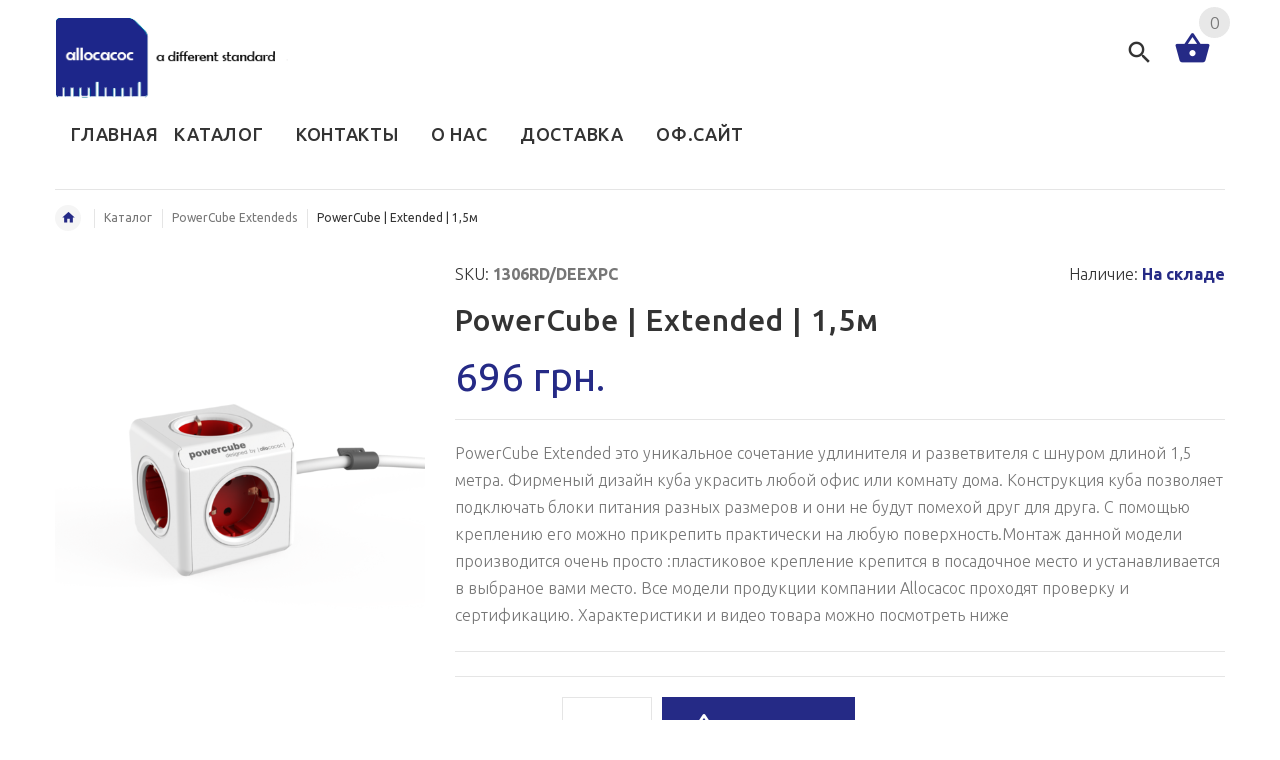

--- FILE ---
content_type: text/html; charset=UTF-8
request_url: http://shop.allocacoc.com.ua/katalog/powercube-extendeds/powercube-extended-1m.html
body_size: 11684
content:
<!DOCTYPE html>
<html lang="ru">
	<head>
		<base href="http://shop.allocacoc.com.ua/">
		<!-- Basic -->
		<title>Сетевой удлинитель PowerCube Extended  ➦ Купить в интернет-магазине Allocacoc Украина</title>
		<meta name="description" content="Cетевой удлинитель PowerCube Extended (1306RD/DEEXPC) ➦ Высокое качество, защита от детей, кабель 1,5 метра, уникальный дизайн ➦ Заказывайте в интернет-магазине Allocacoc .С доставкой по Украине  ✈ -  ☎  +38 044 492 00 12">
		<meta name="keywords" content="купить удлинитель в Украине , сетевой фильтр , PowerCube, PowerCube Extended , сетевой удлинитель , удлинитель купить ,PowerCube Extended 1,5">
		<meta name="author" content="">
		<link rel="shortcut icon" href="favicon.ico">
		<!-- Mobile Specific Metas -->
		<meta name="viewport" content="width=device-width, initial-scale=1.0">
		<!-- External Plugins CSS -->

		<link rel="stylesheet" href="http://shop.allocacoc.com.ua/assets/templates/html/external/slick/slick.css?v=f07" /><link rel="stylesheet" href="http://shop.allocacoc.com.ua/assets/templates/html/external/slick/slick-theme.css?v=f07" /><link rel="stylesheet" href="http://shop.allocacoc.com.ua/assets/templates/html/external/magnific-popup/magnific-popup.css?v=593" /><link rel="stylesheet" href="http://shop.allocacoc.com.ua/assets/templates/html/external/nouislider/nouislider.css?v=c42" /><link rel="stylesheet" href="http://shop.allocacoc.com.ua/assets/templates/html/external/bootstrap-select/bootstrap-select.css?v=fad" /><link rel="stylesheet" href="http://shop.allocacoc.com.ua/assets/templates/html/external/rs-plugin/css/settings.css?v=d10" /><link rel="stylesheet" href="http://shop.allocacoc.com.ua/assets/templates/html/css/style.css?v=bd0" /><link rel="stylesheet" href="http://shop.allocacoc.com.ua/assets/templates/html/font/style.css?v=f2a" /><link rel="stylesheet" href="http://shop.allocacoc.com.ua/assets/templates/html/css/custom.css?v=ffc" /><link rel="stylesheet" href="http://shop.allocacoc.com.ua/?v=27c" />

		<script src="/assets/templates/html/external/modernizr/modernizr.js"></script>
	</head>
<body class="index">

	<div id="loader-wrapper">
	<div id="loader">
		<div class="dot"></div>
		<div class="dot"></div>
		<div class="dot"></div>
		<div class="dot"></div>
		<div class="dot"></div>
		<div class="dot"></div>
		<div class="dot"></div>
		<div class="dot"></div>
	</div>
</div>
<!-- Back to top -->
<div class="back-to-top"><span class="icon-keyboard_arrow_up"></span></div>
<!-- /Back to top -->

	<!-- mobile menu -->

	
<div class="hidden">
	<nav id="off-canvas-menu">

		<ul class="expander-list"><li><span class="name"><a href="/"><span>Главная</span></a></span></li><li><span class="name"><span class="expander">-</span><a href="/katalog.html"><span>Каталог</span></a></span><ul class="multicolumn-level"><li><span class="name"><span class="expander">-</span><a class="megamenu__subtitle" href="/katalog/powercube-originals.html"><span>PowerCube Originals  	</span></a></span><ul class="image-links-level-3 megamenu__submenu"><li class="level3"><a href="/katalog/powercube-originals/powercube-original.html">PowerCube | Original |</a></li></ul></li><li><span class="name"><span class="expander">-</span><a class="megamenu__subtitle" href="/katalog/powercube-extendeds.html"><span>PowerCube Extendeds </span></a></span><ul class="image-links-level-3 megamenu__submenu"><li class="level3"><a href="/katalog/powercube-extendeds/powercube-extended-1m.html">PowerCube | Extended | 1,5м</a></li><li class="level3"><a href="/katalog/powercube-extendeds/powercube-extended-3m.html">PowerCube | Extended | 3м</a></li><li class="level3"><a href="/katalog/powercube-extendeds/powercube-extended-usb-1m.html">PowerCube | Extended USB | 1.5м</a></li><li class="level3"><a href="/katalog/powercube-extendeds/powercube-extended-usb-3m.html">PowerCube | Extended USB | 3м</a></li></ul></li><li><span class="name"><span class="expander">-</span><a class="megamenu__subtitle" href="/katalog/powercube-rewirables.html"><span>PowerCube ReWirables</span></a></span><ul class="image-links-level-3 megamenu__submenu"><li class="level3"><a href="/katalog/powercube-rewirables/powercube-rewirable.html">PowerCube | ReWirable |</a></li><li class="level3"><a href="/katalog/powercube-rewirables/powercube-rewirable-usb.html">PowerCube | ReWirable USB |</a></li></ul></li><li><span class="name"><span class="expander">-</span><a class="megamenu__subtitle" href="/katalog/powercube-remotes.html"><span>PowerCube | Remotes |</span></a></span><ul class="image-links-level-3 megamenu__submenu"><li class="level3"><a href="/katalog/powercube-remotes/powerremote.html">PowerRemote</a></li><li class="level3"><a href="/katalog/powercube-remotes/powercube-extended-remote-1m.html">PowerCube  Extended | Remote | 1.5м</a></li></ul></li><li><span class="name"><span class="expander">-</span><a class="megamenu__subtitle" href="/katalog/powerusb.html"><span>PowerUSB </span></a></span><ul class="image-links-level-3 megamenu__submenu"><li class="level3"><a href="/katalog/powerusb/powerusb-portable.html">PowerUSB | Portable |</a></li></ul></li><li><span class="name"><span class="expander">-</span><a class="megamenu__subtitle" href="/katalog/audiocube.html"><span>audioCube</span></a></span><ul class="image-links-level-3 megamenu__submenu"><li class="level3"><a href="/katalog/audiocube/audiocube-o.html">audioCube Black</a></li><li class="level3"><a href="/katalog/audiocube/audiocube-portable.html">audioCube | Portable | WHITE</a></li><li class="level3"><a href="/katalog/audiocube/audiocube-portable-wood.html">audioCube | Portable | WOOD</a></li></ul></li><li><span class="name"><span class="expander">-</span><a class="megamenu__subtitle" href="/katalog/power-usbcables.html"><span>USB кабели для мобильных устройств</span></a></span><ul class="image-links-level-3 megamenu__submenu"><li class="level3"><a href="/katalog/power-usbcables/power-usbcable-3v1-microusb.html">Power USBcable 3в1 (miniUSB)</a></li><li class="level3"><a href="/katalog/power-usbcables/power-usbcable-3v1-type-c.html">Power USBcable 3в1 (Type-C)</a></li><li class="level3"><a href="/katalog/power-usbcables/power-usbcable-lightning.html">Power USBcable Lightning</a></li><li class="level3"><a href="/katalog/power-usbcables/power-usbcable-micro-usb.html">Power USBcable micro-USB</a></li><li class="level3"><a href="/katalog/power-usbcables/power-usbcable-type-c.html">Power USBcable Type-C</a></li></ul></li><li><span class="name"><span class="expander">-</span><a class="megamenu__subtitle" href="/katalog/powerextension.html"><span>PowerExtension</span></a></span><ul class="image-links-level-3 megamenu__submenu"><li class="level3"><a href="/katalog/powerextension/powerextension-3.html">PowerExtension, 3м</a></li><li class="level3"><a href="/katalog/powerextension/powerextension-5m.html">PowerExtension, 5м</a></li></ul></li><li><span class="name"><span class="expander">-</span><a class="megamenu__subtitle" href="/katalog/powerstrips-modular.html"><span>PowerStrips Modular</span></a></span><ul class="image-links-level-3 megamenu__submenu"><li class="level3"><a href="/katalog/powerstrips-modular/powerstrip-modular-switch.html">PowerStrip Modular Switch</a></li><li class="level3"><a href="/katalog/powerstrips-modular/module-usb.html">Module USB</a></li><li class="level3"><a href="/katalog/powerstrips-modular/powerstrip-modular1.html">PowerStrip Modular </a></li></ul></li><li><span class="name"><span class="expander">-</span><a class="megamenu__subtitle" href="/katalog/powerbars.html"><span>PowerBars</span></a></span><ul class="image-links-level-3 megamenu__submenu"><li class="level3"><a href="/katalog/powerbars/powerbar.html">PowerBar</a></li><li class="level3"><a href="/katalog/powerbars/powerbar-usb.html">PowerBar | USB |</a></li></ul></li><li><span class="name"><span class="expander">-</span><a class="megamenu__subtitle" href="/katalog/notebook-modular.html"><span>NoteBook Modular</span></a></span><ul class="image-links-level-3 megamenu__submenu"><li class="level3"><a href="/katalog/notebook-modular/notebook-modular-orange.html">NoteBook Modular Orange</a></li><li class="level3"><a href="/katalog/notebook-modular/notebook-modular-khaki.html">NoteBook Modular Khaki</a></li></ul></li><li><span class="name"><span class="expander">-</span><a class="megamenu__subtitle" href="/katalog/cablefix.html"><span>CableFix</span></a></span><ul class="image-links-level-3 megamenu__submenu"><li class="level3"><a href="/katalog/cablefix/cablefix-white.html">CableFix White</a></li><li class="level3"><a href="/katalog/cablefix/cablefix-grey.html">CableFix Grey</a></li></ul></li><li><span class="name"><span class="expander">-</span><a class="megamenu__subtitle" href="/katalog/aksessuary.html"><span>Аксессуары</span></a></span><ul class="image-links-level-3 megamenu__submenu"><li class="level3"><a href="/katalog/aksessuary/plastikovoe-kreplenii.html">Пластиковое крепление</a></li></ul></li></ul></li><li><span class="name"><a href="/kontakty.html"><span>Контакты</span></a></span></li><li><span class="name"><a href="/o-nas.html"><span>О нас</span></a></span></li><li><span class="name"><a href="/dostavka.html"><span>Доставка</span></a></span></li><li><span class="name"><a href="http://allocacoc.com.ua"><span>Оф.сайт</span></a></span></li></ul>

	</nav>
</div>	

	<!-- /mobile menu -->
	<!-- HEADER section -->
	
<div class="header-wrapper">
    <header id="header" class="header-layout-09">
        <div class="container">
            <div class="row">
                <div class="col-sm-4 col-md-4 col-lg-4 col-xl-5">
                    <!-- logo start -->
                    <a href="/"><img class="logo replace-2x img-responsive" src="/assets/templates/html/images/logo.png" alt="shop.allocacoc.com.ua"/></a>
                    <!-- logo end -->
                </div>
                <div class="col-sm-8 col-md-8 col-lg-8 col-xl-7 text-right">
                    <!-- slogan start -->
                    <div class="slogan"></div>
                    <!-- slogan end -->

                    <div class="pull-right">
                        <div class="text-right">
                            <!-- search start -->


                            
<div class="search link-inline">
	<a href="#" class="search__open"><span class="icon icon-search"></span></a>
	<div class="search-dropdown">
		<form  action="poisk.html" method="get">
			<div class="input-outer">
				<input  type="search" name="search" value="" maxlength="128" placeholder="ПОИСК:">
				<button type="submit" title="" class="icon icon-search"></button>
			</div>
			<a href="#" class="search__close"><span class="icon icon-close"></span></a>									
		</form>
	</div>
</div>

                            <!-- search end -->
                            <!-- account menu start -->

                            

                            <!-- account menu end -->

                            
<div class="cart link-inline">
    <div class="dropdown text-right">
        <a class="dropdown-toggle">
            <span class="icon icon-shopping_basket"></span>
            <span class="badge badge--cart evoShop_quantity"></span>
        </a>
        <div class="dropdown-menu dropdown-menu--xs-full slide-from-top" role="menu">
            <div class="container">
                <div class="cart__top">Недавно добавленный товар (ы)</div>
                <a href="#" class="icon icon-close cart__close"><span>CLOSE</span></a>
                <ul class="evoShop_tinyitems">


                </ul>
                <div class="cart__bottom">
                    <div class="cart__total">Всего: <span class="evoShop_total"></span></div>

                    <a href="korzina.html" class="btn btn--ys"><span class="icon icon-shopping_basket"></span> Перейти в корзину</a>
                </div>
            </div>
        </div>
    </div>
</div>
                        </div>
                    </div>
                </div>
            </div>
        </div>
        <!--top menu-->
        <div class="stuck-nav">
            <div class="container offset-top-5">
                <div class="row">
                    <div class="col-sm-12  col-stuck-menu">
                        <!-- navigation start -->

                        <nav class="navbar">
	<div class="responsive-menu mainMenu">									

		<!-- Mobile menu Button-->
		<div class="col-xs-2 visible-mobile-menu-on">
			<div class="expand-nav compact-hidden">
				<a href="#off-canvas-menu" class="off-canvas-menu-toggle">
					<div class="navbar-toggle"> 
						<span class="icon-bar"></span> 
						<span class="icon-bar"></span> 
						<span class="icon-bar"></span> 
						<span class="menu-text">Меню</span> 
					</div>
				</a>
			</div>
		</div>
		<!-- //end Mobile menu Button -->
		<!-- Dexktop menu -->
		<ul class="nav navbar-nav"><li class="dropdown dropdown-mega-menu">
   							<a href="/" title="Главная" >Главная</a>
  				 				
							</li><li class="dropdown dropdown-mega-menu">
   							<a href="/katalog.html" title="Каталог" >Каталог</a>
  				 				<ul class="dropdown-menu megamenu image-links-layout" role="menu"><li class="col-one-fourth"><span class="image-link">
							<a href="/katalog/powercube-originals.html">
								<span class="figure">
									<img class="img-responsive img-border" src="assets/cache/images/category/originals-245x180-1d3.jpg" alt="PowerCube Originals  	"/>
									<span class="btn btn--ys btn--lg">Перейти</span>
								</span>
								<span class="figcaption">PowerCube Originals  	</span>
							</a>
						</span></li><li class="col-one-fourth"><span class="image-link">
							<a href="/katalog/powercube-extendeds.html">
								<span class="figure">
									<img class="img-responsive img-border" src="assets/cache/images/category/extendes-245x180-1d3.jpg" alt="PowerCube Extendeds "/>
									<span class="btn btn--ys btn--lg">Перейти</span>
								</span>
								<span class="figcaption">PowerCube Extendeds </span>
							</a>
						</span></li><li class="col-one-fourth"><span class="image-link">
							<a href="/katalog/powercube-rewirables.html">
								<span class="figure">
									<img class="img-responsive img-border" src="assets/cache/images/category/rewirables-245x180-1d3.jpg" alt="PowerCube ReWirables"/>
									<span class="btn btn--ys btn--lg">Перейти</span>
								</span>
								<span class="figcaption">PowerCube ReWirables</span>
							</a>
						</span></li><li class="col-one-fourth"><span class="image-link">
							<a href="/katalog/powercube-remotes.html">
								<span class="figure">
									<img class="img-responsive img-border" src="assets/cache/images/category/remotes-245x180-1d3.jpg" alt="PowerCube | Remotes |"/>
									<span class="btn btn--ys btn--lg">Перейти</span>
								</span>
								<span class="figcaption">PowerCube | Remotes |</span>
							</a>
						</span></li><li class="col-one-fourth"><span class="image-link">
							<a href="/katalog/powerusb.html">
								<span class="figure">
									<img class="img-responsive img-border" src="assets/cache/images/powerusb/500x370-245x180-598.png" alt="PowerUSB "/>
									<span class="btn btn--ys btn--lg">Перейти</span>
								</span>
								<span class="figcaption">PowerUSB </span>
							</a>
						</span></li><li class="col-one-fourth"><span class="image-link">
							<a href="/katalog/audiocube.html">
								<span class="figure">
									<img class="img-responsive img-border" src="assets/cache/images/audiocube/560100893060c-245x180-3f7.jpg" alt="audioCube"/>
									<span class="btn btn--ys btn--lg">Перейти</span>
								</span>
								<span class="figcaption">audioCube</span>
							</a>
						</span></li><li class="col-one-fourth"><span class="image-link">
							<a href="/katalog/power-usbcables.html">
								<span class="figure">
									<img class="img-responsive img-border" src="assets/cache/images/category/usbcables-245x180-1d3.jpg" alt="USB кабели для мобильных устройств"/>
									<span class="btn btn--ys btn--lg">Перейти</span>
								</span>
								<span class="figcaption">USB кабели для мобильных устройств</span>
							</a>
						</span></li><li class="col-one-fourth"><span class="image-link">
							<a href="/katalog/powerextension.html">
								<span class="figure">
									<img class="img-responsive img-border" src="assets/cache/images/category/powerextension-245x180-1d3.jpg" alt="PowerExtension"/>
									<span class="btn btn--ys btn--lg">Перейти</span>
								</span>
								<span class="figcaption">PowerExtension</span>
							</a>
						</span></li><li class="col-one-fourth"><span class="image-link">
							<a href="/katalog/powerstrips-modular.html">
								<span class="figure">
									<img class="img-responsive img-border" src="assets/cache/images/powerstrip_since151016_etd160531_large-245x180-130.png" alt="PowerStrips Modular"/>
									<span class="btn btn--ys btn--lg">Перейти</span>
								</span>
								<span class="figcaption">PowerStrips Modular</span>
							</a>
						</span></li><li class="col-one-fourth"><span class="image-link">
							<a href="/katalog/powerbars.html">
								<span class="figure">
									<img class="img-responsive img-border" src="assets/cache/images/category/pawerbars-245x180-1d3.jpg" alt="PowerBars"/>
									<span class="btn btn--ys btn--lg">Перейти</span>
								</span>
								<span class="figcaption">PowerBars</span>
							</a>
						</span></li><li class="col-one-fourth"><span class="image-link">
							<a href="/katalog/notebook-modular.html">
								<span class="figure">
									<img class="img-responsive img-border" src="assets/cache/images/20180417024906_24-245x180-468.jpg" alt="NoteBook Modular"/>
									<span class="btn btn--ys btn--lg">Перейти</span>
								</span>
								<span class="figcaption">NoteBook Modular</span>
							</a>
						</span></li><li class="col-one-fourth"><span class="image-link">
							<a href="/katalog/cablefix.html">
								<span class="figure">
									<img class="img-responsive img-border" src="assets/cache/images/8_colours_1024x10242x-245x180-89a.png" alt="CableFix"/>
									<span class="btn btn--ys btn--lg">Перейти</span>
								</span>
								<span class="figcaption">CableFix</span>
							</a>
						</span></li><li class="col-one-fourth"><span class="image-link">
							<a href="/katalog/aksessuary.html">
								<span class="figure">
									<img class="img-responsive img-border" src="assets/cache/images/category/0005-245x180-f35.jpg" alt="Аксессуары"/>
									<span class="btn btn--ys btn--lg">Перейти</span>
								</span>
								<span class="figcaption">Аксессуары</span>
							</a>
						</span></li></ul>
							</li><li class="dropdown dropdown-mega-menu">
   							<a href="/kontakty.html" title="Контакты" >Контакты</a>
  				 				
							</li><li class="dropdown dropdown-mega-menu">
   							<a href="/o-nas.html" title="О нас" >О нас</a>
  				 				
							</li><li class="dropdown dropdown-mega-menu">
   							<a href="/dostavka.html" title="Доставка" >Доставка</a>
  				 				
							</li><li class="dropdown dropdown-mega-menu">
   							<a href="http://allocacoc.com.ua" title="Оф.сайт" target="_blank">Оф.сайт</a>
  				 				
							</li></ul>
	</div>
	<!-- /Dexktop menu -->
</nav>

                        <!-- navigation end -->
                    </div>
                    <div class="pull-right col-stuck-cart text-right">
                        <!-- shopping cart start -->

                        
<div class="cart link-inline">
	<div class="dropdown text-right">
		<a class="dropdown-toggle">
			<span class="icon icon-shopping_basket"></span>
			<span class="badge badge--cart evoShop_quantity"></span>
		</a>
		<div class="dropdown-menu dropdown-menu--xs-full slide-from-top" role="menu">
			<div class="container">
				<div class="cart__top">Недавно добавленный товар (ы)</div>
				<a href="#" class="icon icon-close cart__close"><span>CLOSE</span></a>
				<ul class="evoShop_tinyitems">


				</ul>
				<div class="cart__bottom">
					<div class="cart__total">Всего: <span class="evoShop_total"></span></div>

					<a href="korzina.html" class="btn btn--ys"><span class="icon icon-shopping_basket"></span> Перейти в корзину</a>
				</div>
			</div>
		</div>
	</div>
</div>

                        <!-- shopping cart end -->
                    </div>
                </div>
            </div>
        </div>
    </header>
</div>
	<!-- End HEADER section -->
	<!-- breadcrumbs -->

	
<div class="breadcrumbs">
    <div class="container">
        <ol class="breadcrumb breadcrumb--ys pull-left">
            <li class="home-link"><a href="/" class="icon icon-home"></a></li>
            <li><a href="http://shop.allocacoc.com.ua/katalog.html">Каталог</a></li><li><a href="http://shop.allocacoc.com.ua/katalog/powercube-extendeds.html">PowerCube Extendeds </a></li><li class="active">PowerCube | Extended | 1,5м</li>

        </ol>
    </div>
</div>

	<!-- /breadcrumbs --> 
	<!-- CONTENT section -->
	<div id="pageContent">

		<section class="content offset-top-0">
	<div class="container">
		<div class="row product-info-outer">
			
			<div class="col-sm-12 col-md-12 col-lg-12 col-xl-8">
				<div class="row">

					<div class="col-sm-4 col-md-4 col-lg-4 col-xl-4 hidden-xs">
						<div class="product-main-image">
							<div class="product-main-image__item"><img class="product-zoom" src='assets/cache/images/powercubeextendeds/ext-553x686-94c.png' data-zoom-image="assets/images/powercubeextendeds/ext.png" alt="PowerCube | Extended | 1,5м" /></div>
							<div class="product-main-image__zoom"></div>
						</div>
						<div class="product-images-carousel">
							<ul id="smallGallery">
								


<li>
	<a data-image="assets/cache/images/powercubeextendeds/ext-553x686-47b.png" data-zoom-image="assets/cache/images/powercubeextendeds/ext-553x686-47b.png">
		<img src="assets/cache/images/powercubeextendeds/ext-480x600-569.png" alt="PowerCube Extended" itemprop="image"/>
	</a>
</li>



<li>
	<a data-image="assets/cache/images/extebded-shop-553x686-a28.jpg" data-zoom-image="assets/cache/images/extebded-shop-553x686-a28.jpg">
		<img src="assets/cache/images/extebded-shop-480x600-c5d.jpg" alt="PowerCube Extended" itemprop="image"/>
	</a>
</li>



<li>
	<a data-image="assets/cache/images/extended-3red-553x686-6c8.jpg" data-zoom-image="assets/cache/images/extended-3red-553x686-6c8.jpg">
		<img src="assets/cache/images/extended-3red-480x600-b4d.jpg" alt="Extended" itemprop="image"/>
	</a>
</li>



<li>
	<a data-image="assets/cache/images/extended-4red-553x686-6c8.jpg" data-zoom-image="assets/cache/images/extended-4red-553x686-6c8.jpg">
		<img src="assets/cache/images/extended-4red-480x600-b4d.jpg" alt="Power Extended" itemprop="image"/>
	</a>
</li>



<li>
	<a data-image="assets/cache/images/ueutvuv-red-553x686-6c8.jpg" data-zoom-image="assets/cache/images/ueutvuv-red-553x686-6c8.jpg">
		<img src="assets/cache/images/ueutvuv-red-480x600-b4d.jpg" alt="Extended 2" itemprop="image"/>
	</a>
</li>

							</ul>
						</div>

						
					</div>
					<div class="product-info col-sm-8 col-md-8 col-lg-8 col-xl-8">
						<div class="wrapper hidden-xs">
							<div class="product-info__sku pull-left color-dark">SKU: <strong class="text-color">1306RD/DEEXPC</strong></div>
							<div class="product-info__availability pull-right color-dark">
								Наличие: <strong class="color">На складе</strong> 
							</div>
						</div>
						<div class="product-info__title">
							<h1>PowerCube | Extended | 1,5м</h1>
						</div>
						<div class="wrapper visible-xs">
							<div class="product-info__sku pull-left">SKU: <strong>1306RD/DEEXPC</strong></div>
							<div class="product-info__availability pull-right">
								Наличие: <strong class="color">На складе</strong> 
							</div>
						</div>

						<div class="visible-xs">
							<div class="clearfix"></div>
							<ul id="mobileGallery">
								


<li>
	<a data-image="assets/cache/images/powercubeextendeds/ext-553x686-47b.png" data-zoom-image="assets/cache/images/powercubeextendeds/ext-553x686-47b.png">
		<img src="assets/cache/images/powercubeextendeds/ext-480x600-569.png" alt="PowerCube Extended" itemprop="image"/>
	</a>
</li>



<li>
	<a data-image="assets/cache/images/extebded-shop-553x686-a28.jpg" data-zoom-image="assets/cache/images/extebded-shop-553x686-a28.jpg">
		<img src="assets/cache/images/extebded-shop-480x600-c5d.jpg" alt="PowerCube Extended" itemprop="image"/>
	</a>
</li>



<li>
	<a data-image="assets/cache/images/extended-3red-553x686-6c8.jpg" data-zoom-image="assets/cache/images/extended-3red-553x686-6c8.jpg">
		<img src="assets/cache/images/extended-3red-480x600-b4d.jpg" alt="Extended" itemprop="image"/>
	</a>
</li>



<li>
	<a data-image="assets/cache/images/extended-4red-553x686-6c8.jpg" data-zoom-image="assets/cache/images/extended-4red-553x686-6c8.jpg">
		<img src="assets/cache/images/extended-4red-480x600-b4d.jpg" alt="Power Extended" itemprop="image"/>
	</a>
</li>



<li>
	<a data-image="assets/cache/images/ueutvuv-red-553x686-6c8.jpg" data-zoom-image="assets/cache/images/ueutvuv-red-553x686-6c8.jpg">
		<img src="assets/cache/images/ueutvuv-red-480x600-b4d.jpg" alt="Extended 2" itemprop="image"/>
	</a>
</li>

							</ul>
						</div>

						<div class="price-box product-info__price" itemprop="offers" itemscope itemtype="http://schema.org/Offer">
							<span class="price-box__new">696 грн.</span>
							<meta itemprop="price" content="696">
							<meta itemprop="priceCurrency" content="UAH">
							
						</div>
						
						<div class="divider divider--xs product-info__divider hidden-xs"></div>
						<div class="product-info__description hidden-xs">
							<div class="product-info__description__text">
								PowerCube Extended это уникальное сочетание удлинителя и разветвителя с шнуром длиной 1,5  метра. Фирменый дизайн куба украсить любой офис или комнату дома.
Конструкция куба позволяет подключать блоки питания разных размеров и они не будут помехой друг для друга.
С помощью креплению его можно прикрепить практически на любую поверхность.Монтаж данной модели производится очень просто :пластиковое крепление крепится в посадочное место и устанавливается в выбраное вами место.
Все модели продукции компании Allocacoc проходят проверку и сертификацию.
Характеристики и видео товара можно посмотреть ниже
							</div>
						</div>
						<div class="divider divider--xs product-info__divider"></div>
						
						<div class="divider divider--xs product-info__divider"></div>
						
						
						
						
						
						<div class="wrapper evoShop_shelfItem">
							<input type="hidden" class="item_price" value="696">
							<input type="hidden" class="item_image" value="assets/cache/images/powercubeextendeds/ext-71x88-1c5.png">
							<input type="hidden" class="item_full" value="assets/cache/images/powercubeextendeds/ext-250x310-9b5.png">
							<input type="hidden" class="item_name" value="PowerCube | Extended | 1,5м - 1306RD/DEEXPC">
							<input type="hidden" class="item_link" value="katalog/powercube-extendeds/powercube-extended-1m.html">
							<input type="hidden" class="item_docid" value="38">

							<div class="pull-left"><span class="qty-label">Количество:</span></div>
							<div class="pull-left">
								<!--  -->
								<div class="number input-counter">
									<span class="minus-btn"></span>
									<input type="text" class="item_quantity" value="1" size="5"/>
									<span class="plus-btn"></span>
								</div>
								<!-- / -->
							</div>
							<div class="pull-left"><button data-toggle="modal" data-target="#modalAddToCart" type="button" class="item_add btn btn--ys btn--xxl"><span class="icon icon-shopping_basket"></span> Купить</button></div>
						</div>
															
					</div>	
				</div>
				<a href="https://www.youtube.com/watch?v=ZNvYacan99g" class="video-link" target="_blank" ><span class="icon icon-videocam"></span>Видео обзор</a>
				<div class="content">
					<!-- Nav tabs -->
					<ul class="nav nav-tabs nav-tabs--ys" role="tablist">
						<li class="active"><a href="#Tab2" role="tab" data-toggle="tab" class="text-uppercase">Описание</a></li>
						<li ><a href="#Tab1"  role="tab" data-toggle="tab" class="text-uppercase">Конфигурация</a></li>
					</ul>
					<!-- Tab panes -->
					<div class="tab-content tab-content--ys">
						<div role="tabpanel" class="tab-pane " id="Tab1">
							<div class="divider divider--md"></div>
							<table class="table table-params">
								<tbody>
									<tr>
										<td class="text-right"><span class="color">Код EAN13</span></td>
										<td>8718444083160</td>
									</tr><tr>
										<td class="text-right"><span class="color">Сертификация</span></td>
										<td>CE, RoHS </td>
									</tr><tr>
										<td class="text-right"><span class="color">Тип розеток</span></td>
										<td>F</td>
									</tr><tr>
										<td class="text-right"><span class="color">Количество розеток</span></td>
										<td>5</td>
									</tr><tr>
										<td class="text-right"><span class="color">Напряжение</span></td>
										<td>16A/230В~</td>
									</tr><tr>
										<td class="text-right"><span class="color">Длина кабеля</span></td>
										<td>1,5м</td>
									</tr><tr>
										<td class="text-right"><span class="color">Заземление</span></td>
										<td>да</td>
									</tr><tr>
										<td class="text-right"><span class="color">Защита от детей</span></td>
										<td>да</td>
									</tr>
									
									
								</tbody>
							</table>
						</div>
						<div role="tabpanel" class="tab-pane active" id="Tab2">
							<h5><strong class="color text-uppercase">Cетевой удлинитель PowerCube Extended</strong></h5>
							<div class="divider divider--xs"></div>
							<h3><img class="" src="assets/images/powercubeextendeds/gdsbg.png" alt="" width="240" height="180" /></h3>
<h3>Практичность</h3>
<p>Все мы привыкли к тому<span class="wo fr-0 replaced" data-num="0">&nbsp;</span>что розетки в основном установлены в труднодоступных местах, что не всегда удобно<span class="wo fr-1 replaced" data-num="1">.</span>&nbsp; PowerCube Extended имеет уникальную систему крепления, которая дает&nbsp;<span class="wo fr-2 replaced" data-num="2">возможность</span>&nbsp;устанавливать<span class="wo fr-3 replaced" data-num="3">&nbsp;</span>в любом удобном для вас месте.</p>
<h3>&nbsp;</h3>
<h3><img class="" style="font-size: 14px; font-weight: 400;" src="assets/images/powercubeextendeds/pvv.png" alt="" width="240" height="180" /></h3>
<h3>Крепление</h3>
<p>Сетевой удлинитель PowerCube&nbsp;<span class="wo fr-4 replaced" data-num="4">устанавливаться</span>&nbsp;двумя клейкими лентами в любое удобное для вас место. Клейкая лента имеет достаточно сильное крепление, но при этом не оставляет следов на поверхности.</p>
<h3>&nbsp;<img class="" src="assets/images/powercubeextendeds/gfg.png" alt="" width="240" height="180" /></h3>
<h3>Нет&nbsp;Блокировке</h3>
<p><span class="wo fr-5 replaced" data-num="5">Особенностью</span>&nbsp;<span class="wo fr-6 replaced" data-num="6">является</span>&nbsp;доступность к каждой розетке.Часто адаптеры технических приборов блокируют доступ к другим розеткам, что достаточно не удобно. Куб имеет уникальный дизайн,&nbsp;<span class="wo fr-7 replaced" data-num="7">благодаря</span>&nbsp;которому не&nbsp;<span class="wo fr-8 replaced" data-num="8">блокирует</span>&nbsp;соседние розетки, что дает возможность подключать нужное для вас количество устройств.</p>
<h3><img class="" src="assets/images/powercubeextendeds/rrery.png" alt="" width="240" height="180" /></h3>
<h3>Клипса крепления</h3>
<p>PowerCube Exstended имеет кабель длинной 1.5. С помощью фиксатора<span class="wo fr-9 replaced" data-num="9">&nbsp;</span>кабеля вы можете&nbsp;<span class="wo fr-10 replaced" data-num="10">аккуратно</span>&nbsp;прикрепить кабель&nbsp;<span class="wo fr-11 replaced" data-num="11">вместо</span>&nbsp;где он не будет вам мешать.</p>
<p>&nbsp;</p>
<p>&nbsp;</p>
						</div>
						
						
					</div>
				</div>
			</div>						
			
		</div>
	</div>
</section>
		
		




<section class="content">
	<div class="container">
		<!-- title -->
		<div class="title-with-button">
			<div class="carousel-products__center pull-right"> <span class="btn-prev"></span> <span class="btn-next"></span> </div>
			<h2 class="text-left text-uppercase title-under pull-left">Популяные товары</h2>
		</div>
		<!-- /title --> 
		<!-- carousel -->
		<div class="carousel-products row" id="carouselRelated">
			
<div class="col-xs-6 col-sm-4 col-md-3 col-lg-3 col-xl-3">
	<!-- product -->
	<div class="product product--zoom">
		<div class="product__inside">
			<!-- product image -->
			<div class="product__inside__image">
				<!-- product image carousel -->
				<div class="product__inside__carousel slide" data-ride="carousel">
					<div class="carousel-inner" role="listbox">
						<div class="item active"> <a href="/katalog/cablefix/cablefix-grey.html"><img src="assets/cache/images/grey_1024x10242x-270x187-35b.png" alt="CableFix Grey"></a> </div>

					</div>
					<!-- Controls --> 
					<a class="carousel-control next"></a> <a class="carousel-control prev"></a> 
				</div>
				<!-- /product image carousel -->  
				<!-- quick-view --> 
				<a href="/katalog/cablefix/cablefix-grey.html" class="quick-view"><b><span class="icon icon-visibility"></span> Подробнее</b> </a> 
				<!-- /quick-view --> 

			</div>
			<!-- /product image --> 
			
			<!-- label sale -->
			
			<!-- /label sale -->
			
			<!-- product name -->
			<div class="product__inside__name">
				<h2><a href="/katalog/cablefix/cablefix-grey.html">CableFix Grey</a></h2>
			</div>
			<!-- /product name --> 

			<!-- product price -->
			<div class="product__inside__price price-box">144 грн.</div>
			<!-- /product price --> 

			<div class="product__inside__hover">
				<!-- product info -->
				<div class="product__inside__info evoShop_shelfItem">

					<input type="hidden" class="item_price" value="144">
					<input type="hidden" class="item_image" value="assets/cache/images/grey_1024x10242x-71x88-77b.png">
					<input type="hidden" class="item_full" value="assets/cache/images/grey_1024x10242x-250x310-71a.png">
					<input type="hidden" class="item_name" value="CableFix Grey">
					<input type="hidden" class="item_link" value="/katalog/cablefix/cablefix-grey.html">
					<input type="hidden" class="item_docid" value="78">

					<div class="product__inside__info__btns">
						<a class="btn btn--ys btn--xl item_add">
						<span class="icon icon-shopping_basket"></span>Купить
						</a>
					</div>

				</div>
				<!-- /product info --> 

			</div>
		</div>
	</div>
	<!-- /product --> 
</div>
<div class="col-xs-6 col-sm-4 col-md-3 col-lg-3 col-xl-3">
	<!-- product -->
	<div class="product product--zoom">
		<div class="product__inside">
			<!-- product image -->
			<div class="product__inside__image">
				<!-- product image carousel -->
				<div class="product__inside__carousel slide" data-ride="carousel">
					<div class="carousel-inner" role="listbox">
						<div class="item active"> <a href="/katalog/powercube-extendeds/powercube-extended-usb-3m.html"><img src="assets/cache/images/powercubeextendeds/ext-usb-270x187-d20.png" alt="PowerCube | Extended USB | 3м"></a> </div>

					</div>
					<!-- Controls --> 
					<a class="carousel-control next"></a> <a class="carousel-control prev"></a> 
				</div>
				<!-- /product image carousel -->  
				<!-- quick-view --> 
				<a href="/katalog/powercube-extendeds/powercube-extended-usb-3m.html" class="quick-view"><b><span class="icon icon-visibility"></span> Подробнее</b> </a> 
				<!-- /quick-view --> 

			</div>
			<!-- /product image --> 
			
			<!-- label sale -->
			
			<!-- /label sale -->
			
			<!-- product name -->
			<div class="product__inside__name">
				<h2><a href="/katalog/powercube-extendeds/powercube-extended-usb-3m.html">PowerCube | Extended USB | 3м</a></h2>
			</div>
			<!-- /product name --> 

			<!-- product price -->
			<div class="product__inside__price price-box">792 грн.</div>
			<!-- /product price --> 

			<div class="product__inside__hover">
				<!-- product info -->
				<div class="product__inside__info evoShop_shelfItem">

					<input type="hidden" class="item_price" value="792">
					<input type="hidden" class="item_image" value="assets/cache/images/powercubeextendeds/ext-usb-71x88-c59.png">
					<input type="hidden" class="item_full" value="assets/cache/images/powercubeextendeds/ext-usb-250x310-b9f.png">
					<input type="hidden" class="item_name" value="PowerCube | Extended USB | 3м">
					<input type="hidden" class="item_link" value="/katalog/powercube-extendeds/powercube-extended-usb-3m.html">
					<input type="hidden" class="item_docid" value="65">

					<div class="product__inside__info__btns">
						<a class="btn btn--ys btn--xl item_add">
						<span class="icon icon-shopping_basket"></span>Купить
						</a>
					</div>

				</div>
				<!-- /product info --> 

			</div>
		</div>
	</div>
	<!-- /product --> 
</div>
<div class="col-xs-6 col-sm-4 col-md-3 col-lg-3 col-xl-3">
	<!-- product -->
	<div class="product product--zoom">
		<div class="product__inside">
			<!-- product image -->
			<div class="product__inside__image">
				<!-- product image carousel -->
				<div class="product__inside__carousel slide" data-ride="carousel">
					<div class="carousel-inner" role="listbox">
						<div class="item active"> <a href="/katalog/powercube-extendeds/powercube-extended-3m.html"><img src="assets/cache/images/powercubeextendeds/ext-270x187-2ff.png" alt="PowerCube | Extended | 3м"></a> </div>

					</div>
					<!-- Controls --> 
					<a class="carousel-control next"></a> <a class="carousel-control prev"></a> 
				</div>
				<!-- /product image carousel -->  
				<!-- quick-view --> 
				<a href="/katalog/powercube-extendeds/powercube-extended-3m.html" class="quick-view"><b><span class="icon icon-visibility"></span> Подробнее</b> </a> 
				<!-- /quick-view --> 

			</div>
			<!-- /product image --> 
			
			<!-- label sale -->
			
			<!-- /label sale -->
			
			<!-- product name -->
			<div class="product__inside__name">
				<h2><a href="/katalog/powercube-extendeds/powercube-extended-3m.html">PowerCube | Extended | 3м</a></h2>
			</div>
			<!-- /product name --> 

			<!-- product price -->
			<div class="product__inside__price price-box">762 грн.</div>
			<!-- /product price --> 

			<div class="product__inside__hover">
				<!-- product info -->
				<div class="product__inside__info evoShop_shelfItem">

					<input type="hidden" class="item_price" value="762">
					<input type="hidden" class="item_image" value="assets/cache/images/powercubeextendeds/ext-71x88-1c5.png">
					<input type="hidden" class="item_full" value="assets/cache/images/powercubeextendeds/ext-250x310-9b5.png">
					<input type="hidden" class="item_name" value="PowerCube | Extended | 3м">
					<input type="hidden" class="item_link" value="/katalog/powercube-extendeds/powercube-extended-3m.html">
					<input type="hidden" class="item_docid" value="64">

					<div class="product__inside__info__btns">
						<a class="btn btn--ys btn--xl item_add">
						<span class="icon icon-shopping_basket"></span>Купить
						</a>
					</div>

				</div>
				<!-- /product info --> 

			</div>
		</div>
	</div>
	<!-- /product --> 
</div>
<div class="col-xs-6 col-sm-4 col-md-3 col-lg-3 col-xl-3">
	<!-- product -->
	<div class="product product--zoom">
		<div class="product__inside">
			<!-- product image -->
			<div class="product__inside__image">
				<!-- product image carousel -->
				<div class="product__inside__carousel slide" data-ride="carousel">
					<div class="carousel-inner" role="listbox">
						<div class="item active"> <a href="/katalog/powercube-extendeds/powercube-extended-usb-1m.html"><img src="assets/cache/images/powercubeextendeds/ext-usb-270x187-d20.png" alt="PowerCube | Extended USB | 1.5м"></a> </div>

					</div>
					<!-- Controls --> 
					<a class="carousel-control next"></a> <a class="carousel-control prev"></a> 
				</div>
				<!-- /product image carousel -->  
				<!-- quick-view --> 
				<a href="/katalog/powercube-extendeds/powercube-extended-usb-1m.html" class="quick-view"><b><span class="icon icon-visibility"></span> Подробнее</b> </a> 
				<!-- /quick-view --> 

			</div>
			<!-- /product image --> 
			
			<!-- label sale -->
			
			<!-- /label sale -->
			
			<!-- product name -->
			<div class="product__inside__name">
				<h2><a href="/katalog/powercube-extendeds/powercube-extended-usb-1m.html">PowerCube | Extended USB | 1.5м</a></h2>
			</div>
			<!-- /product name --> 

			<!-- product price -->
			<div class="product__inside__price price-box">801 грн.</div>
			<!-- /product price --> 

			<div class="product__inside__hover">
				<!-- product info -->
				<div class="product__inside__info evoShop_shelfItem">

					<input type="hidden" class="item_price" value="801">
					<input type="hidden" class="item_image" value="assets/cache/images/powercubeextendeds/ext-usb-71x88-c59.png">
					<input type="hidden" class="item_full" value="assets/cache/images/powercubeextendeds/ext-usb-250x310-b9f.png">
					<input type="hidden" class="item_name" value="PowerCube | Extended USB | 1.5м">
					<input type="hidden" class="item_link" value="/katalog/powercube-extendeds/powercube-extended-usb-1m.html">
					<input type="hidden" class="item_docid" value="39">

					<div class="product__inside__info__btns">
						<a class="btn btn--ys btn--xl item_add">
						<span class="icon icon-shopping_basket"></span>Купить
						</a>
					</div>

				</div>
				<!-- /product info --> 

			</div>
		</div>
	</div>
	<!-- /product --> 
</div>
			<!-- /carousel --> 
		</div>
	</div>
</section>

		
	</div>

<!-- End CONTENT section -->
<!-- FOOTER section -->
<footer class="layout-6">
	<div class="container">
		<div class="row">
			<div class="col-xl-6 col-lg-8">
				<div class="row">

					
<div class="col-sm-6">
	<div class="mobile-collapse">
		<h4 class="text-left  title-under  mobile-collapse__title">Информация</h4>
		<div class="v-links-list mobile-collapse__content">
			<ul>
				<li><a href="/o-nas.html">О нас</a></li>
			</ul>
		</div>
	</div>
	<div class="divider divider--lg hidden-xs"></div>
	<div class="mobile-collapse">
		<h4 class="text-left  title-under  mobile-collapse__title">Почему покупать у нас?</h4>
		<div class="v-links-list mobile-collapse__content">
			<ul>
				<li><a href="/dostavka.html">Доставка</a></li>
			</ul>
		</div>
	</div>
</div>

					
<div class="col-sm-6">
	<div class="mobile-collapse">
		<h4 class="text-left  title-under  mobile-collapse__title text-uppercase">Контакты</h4>
		<div class="v-links-list mobile-collapse__content">
			<address class="box-address">
				<span class="icon icon-home"></span> 02081, Днепровская набережная 17а, Бизнес центр "Аполло", корпус В <br>
				<span class="icon icon-call"></span> <b class="color-dark"><br>+38 (044) 492 00 12<br>+38 067 548 24 68<br>+38 067 548 24 82</b><br>
				<span class="icon icon-access_time"></span>График работы<br>Пн-Чт 9:00-18:00<br>Пт 9:00-17:00<br>  Сб,Вс - выходные<br>
				<span class="icon icon-markunread"></span> <a class="color link-underline" href="mailto:info@allocacoc.com.ua">info@allocacoc.com.ua</a>
			</address>
			<!-- social-icon -->
			<div class="divider divider--md"></div>
			<div class="social-links social-links--large social-links-layout-02">
				<ul>

					<li><a class="icon fa fa-facebook" href="http://www.facebook.com/"></a></li>
					<li><a class="icon fa fa-twitter" href="http://www.twitter.com/"></a></li>
					<li><a class="icon fa fa-google-plus" href="http://www.google.com/"></a></li>
					
					<li><a class="icon fa fa-youtube-square" href="https://www.youtube.com/"></a></li>
				</ul>
			</div>
			<!-- /social-icon -->
		</div>
	</div>								
</div>

				</div>
			</div>
			<div class="divider divider-md visible-md visible-sm"></div>			

			<div class="col-xl-6 col-lg-4">
	<div class="mobile-collapse">
		<h4 class="text-left  title-under  mobile-collapse__title text-uppercase">Контактная форма</h4>
		<div class="mobile-collapse__content">
			<form  action="ajax-contact-form" id="contact" class="contact-form ajax-form" method="post">
    <input type="hidden" name="formid" value="contact" />

    
    <div class="form-group">
        <label for="inputName" class="sr-only">Name:</label>
        <input type="text" id="inputName" placeholder="Имя:" name="name" class="form-control  " value="">
    </div>
    <div class="form-group">
        <label for="inputEmail" class="sr-only">E-mail:</label>
        <input type="text" id="inputEmail" placeholder="E-mail:" name="email" class="form-control  " value="">
    </div>
	<div class="form-group">
        <label for="inputPhone" class="sr-only">Телефон:</label>
        <input type="text" id="inputPhone" placeholder="Phone:" name="phone" class="form-control  " value="">
    </div>
    <!-- textarea -->
    <div class="form-group">
        <label for="textareaMessage" class="sr-only">Message </label>
        <textarea rows="3" placeholder="Сообщение"  id="textareaMessage" name="message" class="form-control  "></textarea>
    </div>
    <!-- /textarea -->
                <div class="form-group ">
                    <label for="vericode" class="sr-only">Код проверки<sup>*</sup></label>
                        <img src="" alt="" id="captcha"/>
                        <input type="text" placeholder="Код проверки" class="form-control " id="vericode" name="vericode" value="">
                        
                </div>
    <!-- button -->
    <button class="btn btn--ys btn--xl btn-top" type="submit">Отправить</button>
    <!-- /button -->
</form>

		</div>
	</div>
</div>

		</div>
	</div>			
	<!-- footer-copyright -->
	<div class="container footer-copyright">

		
<div class="row">
	<div class="col-lg-12 text-right"> 
		<a href="#">Allocacoc Shop</a> &copy; © 2020 . Все права защищены
	</div>
</div>

	</div>
	<!-- /footer-copyright --> 

	<a href="#" class="btn btn--ys btn--full visible-xs" id="backToTop">Back to top <span class="icon icon-expand_less"></span></a> 
</footer>


    
<!--edit modal-->


	<!-- Button trigger modal -->


	<div class="modal  fade"  id="modalAddToCart" tabindex="-1" role="dialog" aria-label="myModalLabel" aria-hidden="true">
		<div class="modal-dialog white-modal modal-sm">
			<div class="modal-content ">
				<div class="modal-header">
					<button type="button" class="close" data-dismiss="modal" aria-hidden="true"><span class="icon icon-clear"></span></button>
				</div>
				<div class="modal-body">
					<div class="text-center">
Товар добавлен в корзину
					</div>
				</div>
				<div class="modal-footer text-center">		       	
					<a href="korzina.html"  class="btn btn--ys btn--full btn--lg">Перейти в корзину</a>
				</div>
			</div>
		</div>
	</div>
	<!-- /modalAddToCart -->
	<!-- modalLoginForm-->

	<!-- /modalLoginForm-->

	<!-- Modal (quickViewModal) -->		

	<!-- / Modal (quickViewModal) -->
	<!-- Modal (newsletter) -->		

	<!-- / Modal (newsletter) -->

<script src="http://shop.allocacoc.com.ua/assets/templates/html/external/jquery/jquery-2.1.4.min.js?v=259"></script><script src="http://shop.allocacoc.com.ua/assets/templates/html/external/bootstrap/bootstrap.min.js?v=17f"></script><script src="http://shop.allocacoc.com.ua/assets/templates/html/external/slick/slick.min.js?v=c9a"></script><script src="http://shop.allocacoc.com.ua/assets/templates/html/external/bootstrap-select/bootstrap-select.min.js?v=fad"></script><script src="http://shop.allocacoc.com.ua/assets/templates/html/external/countdown/jquery.plugin.min.js?v=e8f"></script><script src="http://shop.allocacoc.com.ua/assets/templates/html/external/countdown/jquery.countdown.min.js?v=999"></script><script src="http://shop.allocacoc.com.ua/assets/templates/html/external/instafeed/instafeed.min.js?v=5ee"></script><script src="http://shop.allocacoc.com.ua/assets/templates/html/external/magnific-popup/jquery.magnific-popup.min.js?v=593"></script><script src="http://shop.allocacoc.com.ua/assets/templates/html/external/isotope/isotope.pkgd.min.js?v=56b"></script><script src="http://shop.allocacoc.com.ua/assets/templates/html/external/imagesloaded/imagesloaded.pkgd.min.js?v=e1c"></script><script src="http://shop.allocacoc.com.ua/assets/templates/html/external/parallax/jquery.parallax-1.1.3.js?v=360"></script><script src="http://shop.allocacoc.com.ua/assets/templates/html/external/colorbox/jquery.colorbox-min.js?v=4c6"></script><script src="http://shop.allocacoc.com.ua/assets/templates/html/external/nouislider/nouislider.min.js?v=c42"></script><script src="http://shop.allocacoc.com.ua/assets/templates/html/external/rs-plugin/js/jquery.themepunch.tools.min.js?v=ad3"></script><script src="http://shop.allocacoc.com.ua/assets/templates/html/external/rs-plugin/js/jquery.themepunch.revolution.min.js?v=ad3"></script><script src="http://shop.allocacoc.com.ua/assets/templates/html/js/custom.js?v=860"></script><script src="http://shop.allocacoc.com.ua/assets/templates/html/js/js-index-09.js?v=b21"></script><script src="http://shop.allocacoc.com.ua/assets/templates/html/external/nouislider/nouislider.min.js?v=c42"></script><script src="http://shop.allocacoc.com.ua/assets/templates/html/external/elevatezoom/jquery.elevatezoom.js?v=d4b"></script><script src="http://shop.allocacoc.com.ua/assets/templates/html/js/js-product.js?v=cd1"></script><script src="http://shop.allocacoc.com.ua/assets/snippets/evoshop/js/evoShop.js?v=26a"></script><script src="http://shop.allocacoc.com.ua/assets/templates/html/js/my.js?v=74d"></script>

<script>
	function countDown(){
	    if ($j("#countdown1").length > 0) {
	        $j('#countdown1').countdown({
	            until: new Date()
	        });
	    }	
	}
</script>
<!-- Google map -->
<script src="https://maps.googleapis.com/maps/api/js?sensor=false"></script>
<script src="/assets/templates/html/external/google_map/google_map_init.js"></script>




<script>
    $ =jQuery;
    evoShop({
        cartStyle: "div",
        cartClass: "div",
        cartColumns: [
            {attr: "rowTpl", label: false, view: 'rowTpl'}
        ],
        rowTpl: '<tr class="itemRow"id="%id%"><td><div class="shopping-cart-table__product-image"><a href="%link%"><img class="img-responsive" src="%full%" alt="%name%"></a></div></td><td><h5 class="shopping-cart-table__product-name text-left text-uppercase"><a href=%link%>%name%</a> </h5><ul class="shopping-cart-table__list-parameters"><li class="visible-xs"><span>Price:</span><span class="price-mobile">%price%</span></li><li class="visible-xs"><span>Qty:</span><!----><div class="number input-counter"><span class="minus-btn evoShop_decrement"></span><input type="text" value="%quantity%" size="5"/><span class="plus-btn evoShop_increment"></span></div><!-- / --></li></ul></td><td><a class="shopping-cart-table__create icon icon-create " href="%link%"></a><a class="shopping-cart-table__delete icon icon-delete visible-xs evoShop_remove"></a></td><td><div class="shopping-cart-table__product-price unit-price">%price%</div></td><td><div class="shopping-cart-table__input"><!----><div class="number input-counter"><span class="minus-btn evoShop_decrement"></span><input type="text" value="%quantity%" size="5"/><span class="plus-btn evoShop_increment"></span></div><!-- / --></div></td><td><div class="shopping-cart-table__product-price subtotal">%total%</div></td><td><a class="shopping-cart-table__delete icon icon-clear evoShop_remove"></a></td></tr>',


        tinyCartColumns: [
            {attr: "tinyRowTpl", label: false, view: 'rowTpl'}
        ],
        tinyRowTpl: '<li class="cart__item itemRow"id="%id%"><div class="cart__item__image pull-left"><a href="%link%"><img src="%image%" alt="%name%"/></a></div><div class="cart__item__control"><div class="cart__item__delete"><a class="icon icon-delete evoShop_remove"><span>Удалить</span></a></div><div class="cart__item__edit"><a href="%link%" class="icon icon-edit"><span>Просмотр</span></a></div></div><div class="cart__item__info"><div class="cart__item__info__title"><h2 class="title-center"><a href="%link%">%name%</a></h2></div><div class="cart__item__info__price"><span class="info-label">Цена:</span><span>%total%</span></div></div></li>'
    });
    evoShop.currency({
        code: "UAH",
        name: "My Awesome Currency",
        symbol: " грн.",
        delimiter: " ",
        decimal: ",",
        after: true,
        accuracy: 0
    });
    //добавляем товары в корзину из локалстораже
    $(document).on("click", ".evoShop_submit", function (ev) {

        $('#evoTotal').val(evoShop.grandTotal());

        $(".evoShop_items_json").val(localStorage.getItem("evoShop_items").replace("}}", "} }"));
        ev.preventDefault()
        $(this).closest('form').submit();
        //evoShop.empty();
    });

    if($('.thanks_for_order').length){
        evoShop.empty()
    }
    $('body').on('click','#order-button',function(e){
        e.preventDefault()



        $(".evoShop_items_json").val(localStorage.getItem("evoShop_items").replace("}}", "} }"));

        $('#order-form').submit()
    })


    $('body').on('click','.item_add',function(){
        var price = $(this).parent().find('.item_price_formatted').text();
        var title = $(this).parent().find('.item_pagetitle').text();
        $('.popup-add__products-name').text(title)
        $('.popup-add__products-price-amount').text(price)
        setTimeout(function () {
            $('#popup-add-link').trigger('click')
        },100);
        //$('#popup-add').fancybox();
    })

</script>




<!-- Global site tag (gtag.js) - Google Analytics -->
<script async src="https://www.googletagmanager.com/gtag/js?id=UA-115322396-2"></script>
<script>
    window.dataLayer = window.dataLayer || [];
    function gtag(){dataLayer.push(arguments);}
    gtag('js', new Date());

    gtag('config', 'UA-115322396-2');
</script>
<!--LiveInternet counter--><script>
    document.write("<a href='//www.liveinternet.ru/click' "+
        "target=_blank><img src='//counter.yadro.ru/hit?t26.6;r"+
        escape(document.referrer)+((typeof(screen)=="undefined")?"":
            ";s"+screen.width+"*"+screen.height+"*"+(screen.colorDepth?
            screen.colorDepth:screen.pixelDepth))+";u"+escape(document.URL)+
        ";h"+escape(document.title.substring(0,150))+";"+Math.random()+
        "' alt='' title='LiveInternet: показано число посетителей за"+
        " сегодня' "+
        "border='0' width='88' height='15'><\/a>")
</script><!--/LiveInternet-->

<!--bigmir)net TOP 100-->
<script >
    bmN=navigator,bmD=document,bmD.cookie='b=b',i=0,bs=[],bm={v:16953299,s:16953299,t:3,c:bmD.cookie?1:0,n:Math.round((Math.random()* 1000000)),w:0};
    for(var f=self;f!=f.parent;f=f.parent)bm.w++;
    try{if(bmN.plugins&&bmN.mimeTypes.length&&(x=bmN.plugins['Shockwave Flash']))bm.m=parseInt(x.description.replace(/([a-zA-Z]|\s)+/,''));
    else for(var f=3;f<20;f++)if(eval('new ActiveXObject("ShockwaveFlash.ShockwaveFlash.'+f+'")'))bm.m=f}catch(e){;}
    try{bm.y=bmN.javaEnabled()?1:0}catch(e){;}
    try{bmS=screen;bm.v^=bm.d=bmS.colorDepth||bmS.pixelDepth;bm.v^=bm.r=bmS.width}catch(e){;}
    r=bmD.referrer.replace(/^w+:\/\//,'');if(r&&r.split('/')[0]!=window.location.host){bm.f=escape(r).slice(0,400);bm.v^=r.length}
        bm.v^=window.location.href.length;for(var x in bm) if(/^[vstcnwmydrf]$/.test(x)) bs[i++]=x+bm[x];
    bmD.write('<a href="http://www.bigmir.net/" target="_blank" onClick="img=new Image();img.src="//www.bigmir.net/?cl=16953299";"><img src="//c.bigmir.net/?'+bs.join('&')+'"  width="88" height="31" alt="bigmir)net TOP 100" title="bigmir)net TOP 100"></a>');
</script>
<noscript>
    <a href="http://www.bigmir.net/" target="_blank"><img src="//c.bigmir.net/?v16953299&s16953299&t3" width="88" height="31" alt="bigmir)net TOP 100" title="bigmir)net TOP 100" /></a>
</noscript>
<!--bigmir)net TOP 100-->





	<!-- Global site tag (gtag.js) - Google Analytics -->
<script async src="https://www.googletagmanager.com/gtag/js?id=UA-115322396-2"></script>
<script>
  window.dataLayer = window.dataLayer || [];
  function gtag(){dataLayer.push(arguments);}
  gtag('js', new Date());

  gtag('config', 'UA-115322396-2');
</script>
	<!-- Global site tag (gtag.js) - AdWords: 812492738 -->
<script async src="https://www.googletagmanager.com/gtag/js?id=AW-812492738"></script>
<script>
  window.dataLayer = window.dataLayer || [];
  function gtag(){dataLayer.push(arguments);}
  gtag('js', new Date());

  gtag('config', 'AW-812492738');
</script>


</body>
</html>

--- FILE ---
content_type: text/html; charset=UTF-8
request_url: http://shop.allocacoc.com.ua/?v=27c
body_size: 10184
content:
<!DOCTYPE html>
<html lang="ru">
	<head>
		<base href="http://shop.allocacoc.com.ua/">
		<!-- Basic -->
		<title>Интернет-магазин | Allocacoc Украина</title>
		<meta name="description" content="Официальный интернет - магазин PowerCube,PowerBar,audioCube,PowerCube Extendeds ➦ Заказывайте ➦ С доставкой по Украине  ✈ -  ☎  +38 044 492 00 12">
		<meta name="keywords" content="алокакок, интернет магазин Allocacoc, audiocube, магазин allocacoc, powercube, powercube original, беспроводная колонка, AudioCube, power cube, разветвитель, разветвитель електрический, переходник, удлинитель, тройник, аудиоколонка, портативная колонка, купить powercube, powercube Украина">
		<meta name="author" content="">
		<link rel="shortcut icon" href="favicon.ico">
		<!-- Mobile Specific Metas -->
		<meta name="viewport" content="width=device-width, initial-scale=1.0">
		<!-- External Plugins CSS -->

		<link rel="stylesheet" href="http://shop.allocacoc.com.ua/assets/templates/html/external/slick/slick.css?v=f07" /><link rel="stylesheet" href="http://shop.allocacoc.com.ua/assets/templates/html/external/slick/slick-theme.css?v=f07" /><link rel="stylesheet" href="http://shop.allocacoc.com.ua/assets/templates/html/external/magnific-popup/magnific-popup.css?v=593" /><link rel="stylesheet" href="http://shop.allocacoc.com.ua/assets/templates/html/external/nouislider/nouislider.css?v=c42" /><link rel="stylesheet" href="http://shop.allocacoc.com.ua/assets/templates/html/external/bootstrap-select/bootstrap-select.css?v=fad" /><link rel="stylesheet" href="http://shop.allocacoc.com.ua/assets/templates/html/external/rs-plugin/css/settings.css?v=d10" /><link rel="stylesheet" href="http://shop.allocacoc.com.ua/assets/templates/html/css/style.css?v=bd0" /><link rel="stylesheet" href="http://shop.allocacoc.com.ua/assets/templates/html/font/style.css?v=f2a" /><link rel="stylesheet" href="http://shop.allocacoc.com.ua/assets/templates/html/css/custom.css?v=ffc" /><link rel="stylesheet" href="http://shop.allocacoc.com.ua/?v=27c" />

		<script src="/assets/templates/html/external/modernizr/modernizr.js"></script>
	</head>
<body class="index">

	<div id="loader-wrapper">
	<div id="loader">
		<div class="dot"></div>
		<div class="dot"></div>
		<div class="dot"></div>
		<div class="dot"></div>
		<div class="dot"></div>
		<div class="dot"></div>
		<div class="dot"></div>
		<div class="dot"></div>
	</div>
</div>
<!-- Back to top -->
<div class="back-to-top"><span class="icon-keyboard_arrow_up"></span></div>
<!-- /Back to top -->

	<!-- mobile menu -->

	
<div class="hidden">
	<nav id="off-canvas-menu">

		<ul class="expander-list"><li><span class="name"><a href="/"><span>Главная</span></a></span></li><li><span class="name"><span class="expander">-</span><a href="/katalog.html"><span>Каталог</span></a></span><ul class="multicolumn-level"><li><span class="name"><span class="expander">-</span><a class="megamenu__subtitle" href="/katalog/powercube-originals.html"><span>PowerCube Originals  	</span></a></span><ul class="image-links-level-3 megamenu__submenu"><li class="level3"><a href="/katalog/powercube-originals/powercube-original.html">PowerCube | Original |</a></li></ul></li><li><span class="name"><span class="expander">-</span><a class="megamenu__subtitle" href="/katalog/powercube-extendeds.html"><span>PowerCube Extendeds </span></a></span><ul class="image-links-level-3 megamenu__submenu"><li class="level3"><a href="/katalog/powercube-extendeds/powercube-extended-1m.html">PowerCube | Extended | 1,5м</a></li><li class="level3"><a href="/katalog/powercube-extendeds/powercube-extended-3m.html">PowerCube | Extended | 3м</a></li><li class="level3"><a href="/katalog/powercube-extendeds/powercube-extended-usb-1m.html">PowerCube | Extended USB | 1.5м</a></li><li class="level3"><a href="/katalog/powercube-extendeds/powercube-extended-usb-3m.html">PowerCube | Extended USB | 3м</a></li></ul></li><li><span class="name"><span class="expander">-</span><a class="megamenu__subtitle" href="/katalog/powercube-rewirables.html"><span>PowerCube ReWirables</span></a></span><ul class="image-links-level-3 megamenu__submenu"><li class="level3"><a href="/katalog/powercube-rewirables/powercube-rewirable.html">PowerCube | ReWirable |</a></li><li class="level3"><a href="/katalog/powercube-rewirables/powercube-rewirable-usb.html">PowerCube | ReWirable USB |</a></li></ul></li><li><span class="name"><span class="expander">-</span><a class="megamenu__subtitle" href="/katalog/powercube-remotes.html"><span>PowerCube | Remotes |</span></a></span><ul class="image-links-level-3 megamenu__submenu"><li class="level3"><a href="/katalog/powercube-remotes/powerremote.html">PowerRemote</a></li><li class="level3"><a href="/katalog/powercube-remotes/powercube-extended-remote-1m.html">PowerCube  Extended | Remote | 1.5м</a></li></ul></li><li><span class="name"><span class="expander">-</span><a class="megamenu__subtitle" href="/katalog/powerusb.html"><span>PowerUSB </span></a></span><ul class="image-links-level-3 megamenu__submenu"><li class="level3"><a href="/katalog/powerusb/powerusb-portable.html">PowerUSB | Portable |</a></li></ul></li><li><span class="name"><span class="expander">-</span><a class="megamenu__subtitle" href="/katalog/audiocube.html"><span>audioCube</span></a></span><ul class="image-links-level-3 megamenu__submenu"><li class="level3"><a href="/katalog/audiocube/audiocube-o.html">audioCube Black</a></li><li class="level3"><a href="/katalog/audiocube/audiocube-portable.html">audioCube | Portable | WHITE</a></li><li class="level3"><a href="/katalog/audiocube/audiocube-portable-wood.html">audioCube | Portable | WOOD</a></li></ul></li><li><span class="name"><span class="expander">-</span><a class="megamenu__subtitle" href="/katalog/power-usbcables.html"><span>USB кабели для мобильных устройств</span></a></span><ul class="image-links-level-3 megamenu__submenu"><li class="level3"><a href="/katalog/power-usbcables/power-usbcable-3v1-microusb.html">Power USBcable 3в1 (miniUSB)</a></li><li class="level3"><a href="/katalog/power-usbcables/power-usbcable-3v1-type-c.html">Power USBcable 3в1 (Type-C)</a></li><li class="level3"><a href="/katalog/power-usbcables/power-usbcable-lightning.html">Power USBcable Lightning</a></li><li class="level3"><a href="/katalog/power-usbcables/power-usbcable-micro-usb.html">Power USBcable micro-USB</a></li><li class="level3"><a href="/katalog/power-usbcables/power-usbcable-type-c.html">Power USBcable Type-C</a></li></ul></li><li><span class="name"><span class="expander">-</span><a class="megamenu__subtitle" href="/katalog/powerextension.html"><span>PowerExtension</span></a></span><ul class="image-links-level-3 megamenu__submenu"><li class="level3"><a href="/katalog/powerextension/powerextension-3.html">PowerExtension, 3м</a></li><li class="level3"><a href="/katalog/powerextension/powerextension-5m.html">PowerExtension, 5м</a></li></ul></li><li><span class="name"><span class="expander">-</span><a class="megamenu__subtitle" href="/katalog/powerstrips-modular.html"><span>PowerStrips Modular</span></a></span><ul class="image-links-level-3 megamenu__submenu"><li class="level3"><a href="/katalog/powerstrips-modular/powerstrip-modular-switch.html">PowerStrip Modular Switch</a></li><li class="level3"><a href="/katalog/powerstrips-modular/module-usb.html">Module USB</a></li><li class="level3"><a href="/katalog/powerstrips-modular/powerstrip-modular1.html">PowerStrip Modular </a></li></ul></li><li><span class="name"><span class="expander">-</span><a class="megamenu__subtitle" href="/katalog/powerbars.html"><span>PowerBars</span></a></span><ul class="image-links-level-3 megamenu__submenu"><li class="level3"><a href="/katalog/powerbars/powerbar.html">PowerBar</a></li><li class="level3"><a href="/katalog/powerbars/powerbar-usb.html">PowerBar | USB |</a></li></ul></li><li><span class="name"><span class="expander">-</span><a class="megamenu__subtitle" href="/katalog/notebook-modular.html"><span>NoteBook Modular</span></a></span><ul class="image-links-level-3 megamenu__submenu"><li class="level3"><a href="/katalog/notebook-modular/notebook-modular-orange.html">NoteBook Modular Orange</a></li><li class="level3"><a href="/katalog/notebook-modular/notebook-modular-khaki.html">NoteBook Modular Khaki</a></li></ul></li><li><span class="name"><span class="expander">-</span><a class="megamenu__subtitle" href="/katalog/cablefix.html"><span>CableFix</span></a></span><ul class="image-links-level-3 megamenu__submenu"><li class="level3"><a href="/katalog/cablefix/cablefix-white.html">CableFix White</a></li><li class="level3"><a href="/katalog/cablefix/cablefix-grey.html">CableFix Grey</a></li></ul></li><li><span class="name"><span class="expander">-</span><a class="megamenu__subtitle" href="/katalog/aksessuary.html"><span>Аксессуары</span></a></span><ul class="image-links-level-3 megamenu__submenu"><li class="level3"><a href="/katalog/aksessuary/plastikovoe-kreplenii.html">Пластиковое крепление</a></li></ul></li></ul></li><li><span class="name"><a href="/kontakty.html"><span>Контакты</span></a></span></li><li><span class="name"><a href="/o-nas.html"><span>О нас</span></a></span></li><li><span class="name"><a href="/dostavka.html"><span>Доставка</span></a></span></li><li><span class="name"><a href="http://allocacoc.com.ua"><span>Оф.сайт</span></a></span></li></ul>

	</nav>
</div>	

	<!-- /mobile menu -->
	<!-- HEADER section -->
	
<div class="header-wrapper">
    <header id="header" class="header-layout-09">
        <div class="container">
            <div class="row">
                <div class="col-sm-4 col-md-4 col-lg-4 col-xl-5">
                    <!-- logo start -->
                    <a href="/"><img class="logo replace-2x img-responsive" src="/assets/templates/html/images/logo.png" alt="shop.allocacoc.com.ua"/></a>
                    <!-- logo end -->
                </div>
                <div class="col-sm-8 col-md-8 col-lg-8 col-xl-7 text-right">
                    <!-- slogan start -->
                    <div class="slogan"></div>
                    <!-- slogan end -->

                    <div class="pull-right">
                        <div class="text-right">
                            <!-- search start -->


                            
<div class="search link-inline">
	<a href="#" class="search__open"><span class="icon icon-search"></span></a>
	<div class="search-dropdown">
		<form  action="poisk.html" method="get">
			<div class="input-outer">
				<input  type="search" name="search" value="" maxlength="128" placeholder="ПОИСК:">
				<button type="submit" title="" class="icon icon-search"></button>
			</div>
			<a href="#" class="search__close"><span class="icon icon-close"></span></a>									
		</form>
	</div>
</div>

                            <!-- search end -->
                            <!-- account menu start -->

                            

                            <!-- account menu end -->

                            
<div class="cart link-inline">
    <div class="dropdown text-right">
        <a class="dropdown-toggle">
            <span class="icon icon-shopping_basket"></span>
            <span class="badge badge--cart evoShop_quantity"></span>
        </a>
        <div class="dropdown-menu dropdown-menu--xs-full slide-from-top" role="menu">
            <div class="container">
                <div class="cart__top">Недавно добавленный товар (ы)</div>
                <a href="#" class="icon icon-close cart__close"><span>CLOSE</span></a>
                <ul class="evoShop_tinyitems">


                </ul>
                <div class="cart__bottom">
                    <div class="cart__total">Всего: <span class="evoShop_total"></span></div>

                    <a href="korzina.html" class="btn btn--ys"><span class="icon icon-shopping_basket"></span> Перейти в корзину</a>
                </div>
            </div>
        </div>
    </div>
</div>
                        </div>
                    </div>
                </div>
            </div>
        </div>
        <!--top menu-->
        <div class="stuck-nav">
            <div class="container offset-top-5">
                <div class="row">
                    <div class="col-sm-12  col-stuck-menu">
                        <!-- navigation start -->

                        <nav class="navbar">
	<div class="responsive-menu mainMenu">									

		<!-- Mobile menu Button-->
		<div class="col-xs-2 visible-mobile-menu-on">
			<div class="expand-nav compact-hidden">
				<a href="#off-canvas-menu" class="off-canvas-menu-toggle">
					<div class="navbar-toggle"> 
						<span class="icon-bar"></span> 
						<span class="icon-bar"></span> 
						<span class="icon-bar"></span> 
						<span class="menu-text">Меню</span> 
					</div>
				</a>
			</div>
		</div>
		<!-- //end Mobile menu Button -->
		<!-- Dexktop menu -->
		<ul class="nav navbar-nav"><li class="dropdown dropdown-mega-menu">
   							<a href="/" title="Главная" >Главная</a>
  				 				
							</li><li class="dropdown dropdown-mega-menu">
   							<a href="/katalog.html" title="Каталог" >Каталог</a>
  				 				<ul class="dropdown-menu megamenu image-links-layout" role="menu"><li class="col-one-fourth"><span class="image-link">
							<a href="/katalog/powercube-originals.html">
								<span class="figure">
									<img class="img-responsive img-border" src="assets/cache/images/category/originals-245x180-1d3.jpg" alt="PowerCube Originals  	"/>
									<span class="btn btn--ys btn--lg">Перейти</span>
								</span>
								<span class="figcaption">PowerCube Originals  	</span>
							</a>
						</span></li><li class="col-one-fourth"><span class="image-link">
							<a href="/katalog/powercube-extendeds.html">
								<span class="figure">
									<img class="img-responsive img-border" src="assets/cache/images/category/extendes-245x180-1d3.jpg" alt="PowerCube Extendeds "/>
									<span class="btn btn--ys btn--lg">Перейти</span>
								</span>
								<span class="figcaption">PowerCube Extendeds </span>
							</a>
						</span></li><li class="col-one-fourth"><span class="image-link">
							<a href="/katalog/powercube-rewirables.html">
								<span class="figure">
									<img class="img-responsive img-border" src="assets/cache/images/category/rewirables-245x180-1d3.jpg" alt="PowerCube ReWirables"/>
									<span class="btn btn--ys btn--lg">Перейти</span>
								</span>
								<span class="figcaption">PowerCube ReWirables</span>
							</a>
						</span></li><li class="col-one-fourth"><span class="image-link">
							<a href="/katalog/powercube-remotes.html">
								<span class="figure">
									<img class="img-responsive img-border" src="assets/cache/images/category/remotes-245x180-1d3.jpg" alt="PowerCube | Remotes |"/>
									<span class="btn btn--ys btn--lg">Перейти</span>
								</span>
								<span class="figcaption">PowerCube | Remotes |</span>
							</a>
						</span></li><li class="col-one-fourth"><span class="image-link">
							<a href="/katalog/powerusb.html">
								<span class="figure">
									<img class="img-responsive img-border" src="assets/cache/images/powerusb/500x370-245x180-598.png" alt="PowerUSB "/>
									<span class="btn btn--ys btn--lg">Перейти</span>
								</span>
								<span class="figcaption">PowerUSB </span>
							</a>
						</span></li><li class="col-one-fourth"><span class="image-link">
							<a href="/katalog/audiocube.html">
								<span class="figure">
									<img class="img-responsive img-border" src="assets/cache/images/audiocube/560100893060c-245x180-3f7.jpg" alt="audioCube"/>
									<span class="btn btn--ys btn--lg">Перейти</span>
								</span>
								<span class="figcaption">audioCube</span>
							</a>
						</span></li><li class="col-one-fourth"><span class="image-link">
							<a href="/katalog/power-usbcables.html">
								<span class="figure">
									<img class="img-responsive img-border" src="assets/cache/images/category/usbcables-245x180-1d3.jpg" alt="USB кабели для мобильных устройств"/>
									<span class="btn btn--ys btn--lg">Перейти</span>
								</span>
								<span class="figcaption">USB кабели для мобильных устройств</span>
							</a>
						</span></li><li class="col-one-fourth"><span class="image-link">
							<a href="/katalog/powerextension.html">
								<span class="figure">
									<img class="img-responsive img-border" src="assets/cache/images/category/powerextension-245x180-1d3.jpg" alt="PowerExtension"/>
									<span class="btn btn--ys btn--lg">Перейти</span>
								</span>
								<span class="figcaption">PowerExtension</span>
							</a>
						</span></li><li class="col-one-fourth"><span class="image-link">
							<a href="/katalog/powerstrips-modular.html">
								<span class="figure">
									<img class="img-responsive img-border" src="assets/cache/images/powerstrip_since151016_etd160531_large-245x180-130.png" alt="PowerStrips Modular"/>
									<span class="btn btn--ys btn--lg">Перейти</span>
								</span>
								<span class="figcaption">PowerStrips Modular</span>
							</a>
						</span></li><li class="col-one-fourth"><span class="image-link">
							<a href="/katalog/powerbars.html">
								<span class="figure">
									<img class="img-responsive img-border" src="assets/cache/images/category/pawerbars-245x180-1d3.jpg" alt="PowerBars"/>
									<span class="btn btn--ys btn--lg">Перейти</span>
								</span>
								<span class="figcaption">PowerBars</span>
							</a>
						</span></li><li class="col-one-fourth"><span class="image-link">
							<a href="/katalog/notebook-modular.html">
								<span class="figure">
									<img class="img-responsive img-border" src="assets/cache/images/20180417024906_24-245x180-468.jpg" alt="NoteBook Modular"/>
									<span class="btn btn--ys btn--lg">Перейти</span>
								</span>
								<span class="figcaption">NoteBook Modular</span>
							</a>
						</span></li><li class="col-one-fourth"><span class="image-link">
							<a href="/katalog/cablefix.html">
								<span class="figure">
									<img class="img-responsive img-border" src="assets/cache/images/8_colours_1024x10242x-245x180-89a.png" alt="CableFix"/>
									<span class="btn btn--ys btn--lg">Перейти</span>
								</span>
								<span class="figcaption">CableFix</span>
							</a>
						</span></li><li class="col-one-fourth"><span class="image-link">
							<a href="/katalog/aksessuary.html">
								<span class="figure">
									<img class="img-responsive img-border" src="assets/cache/images/category/0005-245x180-f35.jpg" alt="Аксессуары"/>
									<span class="btn btn--ys btn--lg">Перейти</span>
								</span>
								<span class="figcaption">Аксессуары</span>
							</a>
						</span></li></ul>
							</li><li class="dropdown dropdown-mega-menu">
   							<a href="/kontakty.html" title="Контакты" >Контакты</a>
  				 				
							</li><li class="dropdown dropdown-mega-menu">
   							<a href="/o-nas.html" title="О нас" >О нас</a>
  				 				
							</li><li class="dropdown dropdown-mega-menu">
   							<a href="/dostavka.html" title="Доставка" >Доставка</a>
  				 				
							</li><li class="dropdown dropdown-mega-menu">
   							<a href="http://allocacoc.com.ua" title="Оф.сайт" target="_blank">Оф.сайт</a>
  				 				
							</li></ul>
	</div>
	<!-- /Dexktop menu -->
</nav>

                        <!-- navigation end -->
                    </div>
                    <div class="pull-right col-stuck-cart text-right">
                        <!-- shopping cart start -->

                        
<div class="cart link-inline">
	<div class="dropdown text-right">
		<a class="dropdown-toggle">
			<span class="icon icon-shopping_basket"></span>
			<span class="badge badge--cart evoShop_quantity"></span>
		</a>
		<div class="dropdown-menu dropdown-menu--xs-full slide-from-top" role="menu">
			<div class="container">
				<div class="cart__top">Недавно добавленный товар (ы)</div>
				<a href="#" class="icon icon-close cart__close"><span>CLOSE</span></a>
				<ul class="evoShop_tinyitems">


				</ul>
				<div class="cart__bottom">
					<div class="cart__total">Всего: <span class="evoShop_total"></span></div>

					<a href="korzina.html" class="btn btn--ys"><span class="icon icon-shopping_basket"></span> Перейти в корзину</a>
				</div>
			</div>
		</div>
	</div>
</div>

                        <!-- shopping cart end -->
                    </div>
                </div>
            </div>
        </div>
    </header>
</div>
	<!-- End HEADER section -->

	<!-- CONTENT section -->
	<div id="pageContent">			
		<!-- banner-one-product -->
		
		
		
<div class="banner-one-product container-fluid fill-bg-lighter content offset-top-0 l9-one-product-js">
    <div class="row">
        <div class="col-sm-12 col-md-7">
            <!-- bannerOneProduct -->
            <div class="bannerOneProduct slick-arrow-bottom-wrapper">
                <!-- item -->
                
<div>
    <img class="img-responsive" src="assets/cache/images/audiocube/audiocube-p-500x460-c0e.png" alt="audioCube Portable White">
</div>
<div>
    <img class="img-responsive" src="assets/cache/images/assets/snippets/phpthumb/noimage-500x460-bd6.png" alt="">
</div>
            </div>
        </div>
        <div class="col-sm-12 col-md-5 evoShop_shelfItem">
            <input type="hidden" class="item_price" value="2187">
            <input type="hidden" class="item_image" value="assets/cache/images/audiocube/audiocube-p-71x88-64c.png">
            <input type="hidden" class="item_full" value="assets/cache/images/audiocube/audiocube-p-250x310-877.png">
            <input type="hidden" class="item_name" value="audioCube | Portable | WHITE">
            <input type="hidden" class="item_link" value="/katalog/audiocube/audiocube-portable.html">
            <input type="hidden" class="item_docid" value="57">
            <div class="product-content">
                <h2 class="title text-uppercase"><a href="/katalog/audiocube/audiocube-portable.html">audioCube | Portable | WHITE</a></h2>
                <div class="price">2 187 грн</div>
                <!-- product button -->
                <div class="clearfix ">
                    <div class="pull-left">
                        <div class="number input-counter">
                            <span class="minus-btn">-</span>
                            <input type="text" value="1" size="5" class="item_Quantity"/>
                            <span class="plus-btn">+</span>
                        </div>
                    </div>
                    <div class="pull-left">
                        <!-- product button -->
                        <a data-toggle="modal" data-target="#modalAddToCart" class="item_add btn btn-left btn--ys btn--l">
                            <span class="icon icon-shopping_basket"></span>
                            Купить
                        </a>
                        <!-- /product button -->
                    </div>
                </div>
            </div>
        </div>
    </div>
</div>
		

		<!-- /banner-one-product -->
		<div class="content-big-indent margin-top-18">
			<div class="container text-center">
				<h3 class="text-uppercase font22 title-bottom-sm">Интернет-магазин Allocacoc Украина</h3>
				<div class="font20 custom-font font-lighter width-center75 text-center">
					<p>Мы представляем инновационные гаджеты массового потребления, европейской торговой марки Allocacoc.</p>
<p>Мы не просто магазин электротоваров, а новый взгляд на стандартные приборы (разветвители, удлинители, тройники), которые мы используем в повседневной жизни дома, в офисе, в дороге.</p>
<p>Наша философия строится на качестве, а не на количистве.Весь товар сертифицирован и проходит проверки.</p>
<p>Для нас важно,чтобы кадый покупатель остался доволен и увидел, что обычные на первый взгляд товары могут не просто выполнять свои функции но и быть многофункциональными.</p>
<p>Все товары выполнены в собственном уникальном дизайне компании, что делает его узнаваемым и интересным.</p>
<p>&nbsp;</p>
				</div>
			</div>
		</div>
		<!-- parallax-img -->
		<!-- parallax-img -->
		<div class="content-big-indent content--parallax" data-image="assets/cache/images/banner/5817f61375bd5-x-388.jpg"></div>
		<!-- /parallax-img -->

		<div class="content-big-indent">
	<div class="container">
		<div class="row">
			<div class="col-xs-12 col-sm-4">
				<span class="icon icon-send font54 color"></span>
				<h6 class="text-uppercase font22 title-bottom-sm">Дизайнерские решения</h6>
				<p>
				Внешний вид многих изделий уже стал классикой. Классические решения значит не только удобные но и уникальные. ALLOCACOC изучает существующие продукты и старается переосмыслить их. Но цель компании – это не только новый дизайн, а новый подход.
				</p>
			</div><div class="divider divider--md visible-xs"></div><div class="col-xs-12 col-sm-4">
				<span class="icon icon-send font54 color"></span>
				<h6 class="text-uppercase font22 title-bottom-sm">Уникальная продукция</h6>
				<p>
				Компания хочет изменить существующий стандарт, предлагая уникальные решения. Готовая продукция стильная, удобная, востребованная.
				</p>
			</div><div class="divider divider--md visible-xs"></div><div class="col-xs-12 col-sm-4">
				<span class="icon icon-send font54 color"></span>
				<h6 class="text-uppercase font22 title-bottom-sm">Качество продукции</h6>
				<p>
				Одна из главных задач – высококачественный продукт. Все товары проходят проверку качества и сертификацию. 
				</p>
			</div>
		</div>
	</div>
</div>


		<!-- parallax-img -->
		<div class="content-big-indent content--parallax" data-image="assets/cache/images/banner/5817f6385783d-x-388.jpg"></div>
		<!-- /parallax-img -->

		<div class="content-big-indent">
    <div class="container">
        <div class="row">
            <div class="col-xs-12 text-center">
                <span class="color font115 main-font">“</span>
            </div>
        </div>
        <div class="row"><div class="col-md-3">
    <p>
        Очень полезная вещь на столе когда используешь много оборудования
    </p>
    <p>
        <span class="font18 color-dark main-font"><span class="color custom-font text-uppercase font-medium font22">Александр Зайцев</span>  -  <em>Админ</em></span>
    </p>
</div><div class="col-md-3">
    <p>
        Часто бываю в командировках. Удобно использовать в отелях большинства стран.
    </p>
    <p>
        <span class="font18 color-dark main-font"><span class="color custom-font text-uppercase font-medium font22">Андрей Синица</span>  -  <em>Директор</em></span>
    </p>
</div><div class="col-md-3">
    <p>
        Удобные и главное безопасные для детей!
    </p>
    <p>
        <span class="font18 color-dark main-font"><span class="color custom-font text-uppercase font-medium font22">Елена Никулина</span>  -  <em>Домохозяка</em></span>
    </p>
</div><div class="col-md-3">
    <p>
        Функциональные и стильные. Дополнят большинство современных интерьеров
    </p>
    <p>
        <span class="font18 color-dark main-font"><span class="color custom-font text-uppercase font-medium font22">Валентина Соболь</span>  -  <em>Дизайнер</em></span>
    </p>
</div></div>
    </div>
</div>
		<!-- parallax-img -->
		<!-- <div class="content-big-indent content--parallax" data-image="assets/cache/images/banner/5817f66e605b0-x-bb8.jpg"></div> -->
		<!-- /parallax-img -->				

		

		<!-- /INSTAGRAM -->	
		<!-- parallax-img -->
		<div class="content-big-inde nt content--parallax" data-image="assets/cache/images/banner/5817f69118e6f-x-388.jpg"></div>
		<!-- /parallax-img -->
	</div>
	<!-- End CONTENT section -->
	<!-- FOOTER section -->
	<footer class="layout-6">
    <div class="container">
        <div class="row">
            <div class="col-xl-6 col-lg-8">
                <div class="row">

                    
<div class="col-sm-6">
	<div class="mobile-collapse">
		<h4 class="text-left  title-under  mobile-collapse__title">Информация</h4>
		<div class="v-links-list mobile-collapse__content">
			<ul>
				<li><a href="/o-nas.html">О нас</a></li>
			</ul>
		</div>
	</div>
	<div class="divider divider--lg hidden-xs"></div>
	<div class="mobile-collapse">
		<h4 class="text-left  title-under  mobile-collapse__title">Почему покупать у нас?</h4>
		<div class="v-links-list mobile-collapse__content">
			<ul>
				<li><a href="/dostavka.html">Доставка</a></li>
			</ul>
		</div>
	</div>
</div>

                    
<div class="col-sm-6">
	<div class="mobile-collapse">
		<h4 class="text-left  title-under  mobile-collapse__title text-uppercase">Контакты</h4>
		<div class="v-links-list mobile-collapse__content">
			<address class="box-address">
				<span class="icon icon-home"></span> 02081, Днепровская набережная 17а, Бизнес центр "Аполло", корпус В <br>
				<span class="icon icon-call"></span> <b class="color-dark"><br>+38 (044) 492 00 12<br>+38 067 548 24 68<br>+38 067 548 24 82</b><br>
				<span class="icon icon-access_time"></span>График работы<br>Пн-Чт 9:00-18:00<br>Пт 9:00-17:00<br>  Сб,Вс - выходные<br>
				<span class="icon icon-markunread"></span> <a class="color link-underline" href="mailto:info@allocacoc.com.ua">info@allocacoc.com.ua</a>
			</address>
			<!-- social-icon -->
			<div class="divider divider--md"></div>
			<div class="social-links social-links--large social-links-layout-02">
				<ul>

					<li><a class="icon fa fa-facebook" href="http://www.facebook.com/"></a></li>
					<li><a class="icon fa fa-twitter" href="http://www.twitter.com/"></a></li>
					<li><a class="icon fa fa-google-plus" href="http://www.google.com/"></a></li>
					
					<li><a class="icon fa fa-youtube-square" href="https://www.youtube.com/"></a></li>
				</ul>
			</div>
			<!-- /social-icon -->
		</div>
	</div>								
</div>

                </div>
            </div>
            <div class="divider divider-md visible-md visible-sm"></div>

            <div class="col-xl-6 col-lg-4">
	<div class="mobile-collapse">
		<h4 class="text-left  title-under  mobile-collapse__title text-uppercase">Контактная форма</h4>
		<div class="mobile-collapse__content">
			<form  action="ajax-contact-form" id="contact" class="contact-form ajax-form" method="post">
    <input type="hidden" name="formid" value="contact" />

    
    <div class="form-group">
        <label for="inputName" class="sr-only">Name:</label>
        <input type="text" id="inputName" placeholder="Имя:" name="name" class="form-control  " value="">
    </div>
    <div class="form-group">
        <label for="inputEmail" class="sr-only">E-mail:</label>
        <input type="text" id="inputEmail" placeholder="E-mail:" name="email" class="form-control  " value="">
    </div>
	<div class="form-group">
        <label for="inputPhone" class="sr-only">Телефон:</label>
        <input type="text" id="inputPhone" placeholder="Phone:" name="phone" class="form-control  " value="">
    </div>
    <!-- textarea -->
    <div class="form-group">
        <label for="textareaMessage" class="sr-only">Message </label>
        <textarea rows="3" placeholder="Сообщение"  id="textareaMessage" name="message" class="form-control  "></textarea>
    </div>
    <!-- /textarea -->
                <div class="form-group ">
                    <label for="vericode" class="sr-only">Код проверки<sup>*</sup></label>
                        <img src="" alt="" id="captcha"/>
                        <input type="text" placeholder="Код проверки" class="form-control " id="vericode" name="vericode" value="">
                        
                </div>
    <!-- button -->
    <button class="btn btn--ys btn--xl btn-top" type="submit">Отправить</button>
    <!-- /button -->
</form>

		</div>
	</div>
</div>

        </div>
    </div>
    <!-- footer-copyright -->
    <div class="container footer-copyright">

        
<div class="row">
	<div class="col-lg-12 text-right"> 
		<a href="#">Allocacoc Shop</a> &copy; © 2020 . Все права защищены
	</div>
</div>

    </div>
    <!-- /footer-copyright -->
    <!-- map -->
    <!-- <div>
        <div id="map"></div>
    </div>	 -->
    <!-- /map -->
    <a href="#" class="btn btn--ys btn--full visible-xs" id="backToTop">Back to top <span class="icon icon-expand_less"></span></a>
	<script>var a=document.getElementById("captcha");a.src="assets/images/startcaptcha.jpg";</script>
</footer>

	
<!--edit modal-->


	<!-- Button trigger modal -->


	<div class="modal  fade"  id="modalAddToCart" tabindex="-1" role="dialog" aria-label="myModalLabel" aria-hidden="true">
		<div class="modal-dialog white-modal modal-sm">
			<div class="modal-content ">
				<div class="modal-header">
					<button type="button" class="close" data-dismiss="modal" aria-hidden="true"><span class="icon icon-clear"></span></button>
				</div>
				<div class="modal-body">
					<div class="text-center">
Товар добавлен в корзину
					</div>
				</div>
				<div class="modal-footer text-center">		       	
					<a href="korzina.html"  class="btn btn--ys btn--full btn--lg">Перейти в корзину</a>
				</div>
			</div>
		</div>
	</div>
	<!-- /modalAddToCart -->
	<!-- modalLoginForm-->

	<!-- /modalLoginForm-->

	<!-- Modal (quickViewModal) -->		

	<!-- / Modal (quickViewModal) -->
	<!-- Modal (newsletter) -->		

	<!-- / Modal (newsletter) -->

	
	<script src="http://shop.allocacoc.com.ua/assets/templates/html/external/jquery/jquery-2.1.4.min.js?v=259"></script><script src="http://shop.allocacoc.com.ua/assets/templates/html/external/bootstrap/bootstrap.min.js?v=17f"></script><script src="http://shop.allocacoc.com.ua/assets/templates/html/external/slick/slick.min.js?v=c9a"></script><script src="http://shop.allocacoc.com.ua/assets/templates/html/external/bootstrap-select/bootstrap-select.min.js?v=fad"></script><script src="http://shop.allocacoc.com.ua/assets/templates/html/external/countdown/jquery.plugin.min.js?v=e8f"></script><script src="http://shop.allocacoc.com.ua/assets/templates/html/external/countdown/jquery.countdown.min.js?v=999"></script><script src="http://shop.allocacoc.com.ua/assets/templates/html/external/instafeed/instafeed.min.js?v=5ee"></script><script src="http://shop.allocacoc.com.ua/assets/templates/html/external/magnific-popup/jquery.magnific-popup.min.js?v=593"></script><script src="http://shop.allocacoc.com.ua/assets/templates/html/external/isotope/isotope.pkgd.min.js?v=56b"></script><script src="http://shop.allocacoc.com.ua/assets/templates/html/external/imagesloaded/imagesloaded.pkgd.min.js?v=e1c"></script><script src="http://shop.allocacoc.com.ua/assets/templates/html/external/parallax/jquery.parallax-1.1.3.js?v=360"></script><script src="http://shop.allocacoc.com.ua/assets/templates/html/external/colorbox/jquery.colorbox-min.js?v=4c6"></script><script src="http://shop.allocacoc.com.ua/assets/templates/html/external/nouislider/nouislider.min.js?v=c42"></script><script src="http://shop.allocacoc.com.ua/assets/templates/html/external/rs-plugin/js/jquery.themepunch.tools.min.js?v=ad3"></script><script src="http://shop.allocacoc.com.ua/assets/templates/html/external/rs-plugin/js/jquery.themepunch.revolution.min.js?v=ad3"></script><script src="http://shop.allocacoc.com.ua/assets/templates/html/js/custom.js?v=860"></script><script src="http://shop.allocacoc.com.ua/assets/templates/html/js/js-index-09.js?v=b21"></script><script src="http://shop.allocacoc.com.ua/assets/templates/html/external/nouislider/nouislider.min.js?v=c42"></script><script src="http://shop.allocacoc.com.ua/assets/templates/html/external/elevatezoom/jquery.elevatezoom.js?v=d4b"></script><script src="http://shop.allocacoc.com.ua/assets/templates/html/js/js-product.js?v=cd1"></script><script src="http://shop.allocacoc.com.ua/assets/snippets/evoshop/js/evoShop.js?v=26a"></script><script src="http://shop.allocacoc.com.ua/assets/templates/html/js/my.js?v=74d"></script>

<script>
	function countDown(){
	    if ($j("#countdown1").length > 0) {
	        $j('#countdown1').countdown({
	            until: new Date()
	        });
	    }	
	}
</script>
<!-- Google map -->
<script src="https://maps.googleapis.com/maps/api/js?sensor=false"></script>
<script src="/assets/templates/html/external/google_map/google_map_init.js"></script>




<script>
    $ =jQuery;
    evoShop({
        cartStyle: "div",
        cartClass: "div",
        cartColumns: [
            {attr: "rowTpl", label: false, view: 'rowTpl'}
        ],
        rowTpl: '<tr class="itemRow"id="%id%"><td><div class="shopping-cart-table__product-image"><a href="%link%"><img class="img-responsive" src="%full%" alt="%name%"></a></div></td><td><h5 class="shopping-cart-table__product-name text-left text-uppercase"><a href=%link%>%name%</a> </h5><ul class="shopping-cart-table__list-parameters"><li class="visible-xs"><span>Price:</span><span class="price-mobile">%price%</span></li><li class="visible-xs"><span>Qty:</span><!----><div class="number input-counter"><span class="minus-btn evoShop_decrement"></span><input type="text" value="%quantity%" size="5"/><span class="plus-btn evoShop_increment"></span></div><!-- / --></li></ul></td><td><a class="shopping-cart-table__create icon icon-create " href="%link%"></a><a class="shopping-cart-table__delete icon icon-delete visible-xs evoShop_remove"></a></td><td><div class="shopping-cart-table__product-price unit-price">%price%</div></td><td><div class="shopping-cart-table__input"><!----><div class="number input-counter"><span class="minus-btn evoShop_decrement"></span><input type="text" value="%quantity%" size="5"/><span class="plus-btn evoShop_increment"></span></div><!-- / --></div></td><td><div class="shopping-cart-table__product-price subtotal">%total%</div></td><td><a class="shopping-cart-table__delete icon icon-clear evoShop_remove"></a></td></tr>',


        tinyCartColumns: [
            {attr: "tinyRowTpl", label: false, view: 'rowTpl'}
        ],
        tinyRowTpl: '<li class="cart__item itemRow"id="%id%"><div class="cart__item__image pull-left"><a href="%link%"><img src="%image%" alt="%name%"/></a></div><div class="cart__item__control"><div class="cart__item__delete"><a class="icon icon-delete evoShop_remove"><span>Удалить</span></a></div><div class="cart__item__edit"><a href="%link%" class="icon icon-edit"><span>Просмотр</span></a></div></div><div class="cart__item__info"><div class="cart__item__info__title"><h2 class="title-center"><a href="%link%">%name%</a></h2></div><div class="cart__item__info__price"><span class="info-label">Цена:</span><span>%total%</span></div></div></li>'
    });
    evoShop.currency({
        code: "UAH",
        name: "My Awesome Currency",
        symbol: " грн.",
        delimiter: " ",
        decimal: ",",
        after: true,
        accuracy: 0
    });
    //добавляем товары в корзину из локалстораже
    $(document).on("click", ".evoShop_submit", function (ev) {

        $('#evoTotal').val(evoShop.grandTotal());

        $(".evoShop_items_json").val(localStorage.getItem("evoShop_items").replace("}}", "} }"));
        ev.preventDefault()
        $(this).closest('form').submit();
        //evoShop.empty();
    });

    if($('.thanks_for_order').length){
        evoShop.empty()
    }
    $('body').on('click','#order-button',function(e){
        e.preventDefault()



        $(".evoShop_items_json").val(localStorage.getItem("evoShop_items").replace("}}", "} }"));

        $('#order-form').submit()
    })


    $('body').on('click','.item_add',function(){
        var price = $(this).parent().find('.item_price_formatted').text();
        var title = $(this).parent().find('.item_pagetitle').text();
        $('.popup-add__products-name').text(title)
        $('.popup-add__products-price-amount').text(price)
        setTimeout(function () {
            $('#popup-add-link').trigger('click')
        },100);
        //$('#popup-add').fancybox();
    })

</script>




<!-- Global site tag (gtag.js) - Google Analytics -->
<script async src="https://www.googletagmanager.com/gtag/js?id=UA-115322396-2"></script>
<script>
    window.dataLayer = window.dataLayer || [];
    function gtag(){dataLayer.push(arguments);}
    gtag('js', new Date());

    gtag('config', 'UA-115322396-2');
</script>
<!--LiveInternet counter--><script>
    document.write("<a href='//www.liveinternet.ru/click' "+
        "target=_blank><img src='//counter.yadro.ru/hit?t26.6;r"+
        escape(document.referrer)+((typeof(screen)=="undefined")?"":
            ";s"+screen.width+"*"+screen.height+"*"+(screen.colorDepth?
            screen.colorDepth:screen.pixelDepth))+";u"+escape(document.URL)+
        ";h"+escape(document.title.substring(0,150))+";"+Math.random()+
        "' alt='' title='LiveInternet: показано число посетителей за"+
        " сегодня' "+
        "border='0' width='88' height='15'><\/a>")
</script><!--/LiveInternet-->

<!--bigmir)net TOP 100-->
<script >
    bmN=navigator,bmD=document,bmD.cookie='b=b',i=0,bs=[],bm={v:16953299,s:16953299,t:3,c:bmD.cookie?1:0,n:Math.round((Math.random()* 1000000)),w:0};
    for(var f=self;f!=f.parent;f=f.parent)bm.w++;
    try{if(bmN.plugins&&bmN.mimeTypes.length&&(x=bmN.plugins['Shockwave Flash']))bm.m=parseInt(x.description.replace(/([a-zA-Z]|\s)+/,''));
    else for(var f=3;f<20;f++)if(eval('new ActiveXObject("ShockwaveFlash.ShockwaveFlash.'+f+'")'))bm.m=f}catch(e){;}
    try{bm.y=bmN.javaEnabled()?1:0}catch(e){;}
    try{bmS=screen;bm.v^=bm.d=bmS.colorDepth||bmS.pixelDepth;bm.v^=bm.r=bmS.width}catch(e){;}
    r=bmD.referrer.replace(/^w+:\/\//,'');if(r&&r.split('/')[0]!=window.location.host){bm.f=escape(r).slice(0,400);bm.v^=r.length}
        bm.v^=window.location.href.length;for(var x in bm) if(/^[vstcnwmydrf]$/.test(x)) bs[i++]=x+bm[x];
    bmD.write('<a href="http://www.bigmir.net/" target="_blank" onClick="img=new Image();img.src="//www.bigmir.net/?cl=16953299";"><img src="//c.bigmir.net/?'+bs.join('&')+'"  width="88" height="31" alt="bigmir)net TOP 100" title="bigmir)net TOP 100"></a>');
</script>
<noscript>
    <a href="http://www.bigmir.net/" target="_blank"><img src="//c.bigmir.net/?v16953299&s16953299&t3" width="88" height="31" alt="bigmir)net TOP 100" title="bigmir)net TOP 100" /></a>
</noscript>
<!--bigmir)net TOP 100-->




	<!-- Global site tag (gtag.js) - AdWords: 812492738 -->
<script async src="https://www.googletagmanager.com/gtag/js?id=AW-812492738"></script>
<script>
  window.dataLayer = window.dataLayer || [];
  function gtag(){dataLayer.push(arguments);}
  gtag('js', new Date());

  gtag('config', 'AW-812492738');
</script>
	<!-- Global site tag (gtag.js) - Google Analytics -->
<script async src="https://www.googletagmanager.com/gtag/js?id=UA-115322396-2"></script>
<script>
  window.dataLayer = window.dataLayer || [];
  function gtag(){dataLayer.push(arguments);}
  gtag('js', new Date());

  gtag('config', 'UA-115322396-2');
</script>



</body>
</html>

--- FILE ---
content_type: text/css
request_url: http://shop.allocacoc.com.ua/assets/templates/html/css/style.css?v=bd0
body_size: 72455
content:
/*! normalize.css v3.0.3 | MIT License | github.com/necolas/normalize.css */
@import url(https://fonts.googleapis.com/css?family=Ubuntu:400,300,700,500);
html {
  font-family: sans-serif;
  -ms-text-size-adjust: 100%;
  -webkit-text-size-adjust: 100%;
}
body {
  margin: 0;
}
article,
aside,
details,
figcaption,
figure,
footer,
header,
hgroup,
main,
menu,
nav,
section,
summary {
  display: block;
}
audio,
canvas,
progress,
video {
  display: inline-block;
  vertical-align: baseline;
}
audio:not([controls]) {
  display: none;
  height: 0;
}
[hidden],
template {
  display: none;
}
a {
  background-color: transparent;
}
a:active,
a:hover {
  outline: 0;
}
abbr[title] {
  border-bottom: 1px dotted;
}
b,
strong {
  font-weight: bold;
}
dfn {
  font-style: italic;
}
h1 {
  font-size: 2em;
  margin: 0.67em 0;
}
mark {
  background: #ff0;
  color: #000;
}
small {
  font-size: 80%;
}
sub,
sup {
  font-size: 75%;
  line-height: 0;
  position: relative;
  vertical-align: baseline;
}
sup {
  top: -0.5em;
}
sub {
  bottom: -0.25em;
}
img {
  border: 0;
}
svg:not(:root) {
  overflow: hidden;
}
figure {
  margin: 1em 40px;
}
hr {
  box-sizing: content-box;
  height: 0;
}
pre {
  overflow: auto;
}
code,
kbd,
pre,
samp {
  font-family: monospace, monospace;
  font-size: 1em;
}
button,
input,
optgroup,
select,
textarea {
  color: inherit;
  font: inherit;
  margin: 0;
}
button {
  overflow: visible;
}
button,
select {
  text-transform: none;
}
button,
html input[type="button"],
input[type="reset"],
input[type="submit"] {
  -webkit-appearance: button;
  cursor: pointer;
}
button[disabled],
html input[disabled] {
  cursor: default;
}
button::-moz-focus-inner,
input::-moz-focus-inner {
  border: 0;
  padding: 0;
}
input {
  line-height: normal;
}
input[type="checkbox"],
input[type="radio"] {
  box-sizing: border-box;
  padding: 0;
}
input[type="number"]::-webkit-inner-spin-button,
input[type="number"]::-webkit-outer-spin-button {
  height: auto;
}
input[type="search"] {
  -webkit-appearance: textfield;
  box-sizing: content-box;
}
input[type="search"]::-webkit-search-cancel-button,
input[type="search"]::-webkit-search-decoration {
  -webkit-appearance: none;
}
fieldset {
  border: 1px solid #c0c0c0;
  margin: 0 2px;
  padding: 0.35em 0.625em 0.75em;
}
legend {
  border: 0;
  padding: 0;
}
textarea {
  overflow: auto;
}
optgroup {
  font-weight: bold;
}
table {
  border-collapse: collapse;
  border-spacing: 0;
}
td,
th {
  padding: 0;
}
/*! Source: https://github.com/h5bp/html5-boilerplate/blob/master/src/css/main.css */
@media print {
  *,
  *:before,
  *:after {
    background: transparent !important;
    color: #000 !important;
    box-shadow: none !important;
    text-shadow: none !important;
  }
  a,
  a:visited {
    text-decoration: underline;
  }
  a[href]:after {
    content: " (" attr(href) ")";
  }
  abbr[title]:after {
    content: " (" attr(title) ")";
  }
  a[href^="#"]:after,
  a[href^="javascript:"]:after {
    content: "";
  }
  pre,
  blockquote {
    border: 1px solid #999;
    page-break-inside: avoid;
  }
  thead {
    display: table-header-group;
  }
  tr,
  img {
    page-break-inside: avoid;
  }
  img {
    max-width: 100% !important;
  }
  p,
  h2,
  h3 {
    orphans: 3;
    widows: 3;
  }
  h2,
  h3 {
    page-break-after: avoid;
  }
  .navbar {
    display: none;
  }
  .btn > .caret,
  .dropup > .btn > .caret {
    border-top-color: #000 !important;
  }
  .label {
    border: 1px solid #000;
  }
  .table {
    border-collapse: collapse !important;
  }
  .table td,
  .table th {
    background-color: #fff !important;
  }
  .table-bordered th,
  .table-bordered td {
    border: 1px solid #ddd !important;
  }
}
* {
  -webkit-box-sizing: border-box;
  -moz-box-sizing: border-box;
  box-sizing: border-box;
}
*:before,
*:after {
  -webkit-box-sizing: border-box;
  -moz-box-sizing: border-box;
  box-sizing: border-box;
}
html {
  font-size: 10px;
  -webkit-tap-highlight-color: rgba(0, 0, 0, 0);
}
body {
  font-family: Ubuntu, sans-serif;
  font-size: 16px;
  line-height: 1.6875;
  color: #777777;
  background-color: #fff;
}
input,
button,
select,
textarea {
  font-family: inherit;
  font-size: inherit;
  line-height: inherit;
}
a {
  color: #777777;
  text-decoration: none;
}
a:hover,
a:focus {
  color: #777777;
  text-decoration: underline;
}
a:focus {
  outline: thin dotted;
  outline: 5px auto -webkit-focus-ring-color;
  outline-offset: -2px;
}
figure {
  margin: 0;
}
img {
  vertical-align: middle;
}
.img-responsive,
.carousel-inner > .item > img,
.carousel-inner > .item > a > img {
  display: block;
  max-width: 100%;
  height: auto;
}
.img-rounded {
  border-radius: 6px;
}
.img-thumbnail {
  padding: 4px;
  line-height: 1.6875;
  background-color: #fff;
  border: 1px solid #ddd;
  border-radius: 4px;
  -webkit-transition: all 0.2s ease-in-out;
  -o-transition: all 0.2s ease-in-out;
  transition: all 0.2s ease-in-out;
  -webkit-transition:  all 0.3s 0s ease, 0.2s 0.3s 0s ease, ease-in-out 0.3s 0s ease;
  -moz-transition:  all 0.3s 0s ease, 0.2s 0.3s 0s ease, ease-in-out 0.3s 0s ease;
  -ms-transition:  all 0.3s 0s ease, 0.2s 0.3s 0s ease, ease-in-out 0.3s 0s ease;
  -o-transition:  all 0.3s 0s ease, 0.2s 0.3s 0s ease, ease-in-out 0.3s 0s ease;
  transition:  all 0.3s 0s ease, 0.2s 0.3s 0s ease, ease-in-out 0.3s 0s ease;
  display: inline-block;
  max-width: 100%;
  height: auto;
}
.img-circle {
  border-radius: 50%;
}
hr {
  margin-top: 27px;
  margin-bottom: 27px;
  border: 0;
  border-top: 1px solid #eeeeee;
}
.sr-only {
  position: absolute;
  width: 1px;
  height: 1px;
  margin: -1px;
  padding: 0;
  overflow: hidden;
  clip: rect(0, 0, 0, 0);
  border: 0;
}
.sr-only-focusable:active,
.sr-only-focusable:focus {
  position: static;
  width: auto;
  height: auto;
  margin: 0;
  overflow: visible;
  clip: auto;
}
[role="button"] {
  cursor: pointer;
}
h1,
h2,
h3,
h4,
h5,
h6,
.h1,
.h2,
.h3,
.h4,
.h5,
.h6 {
  font-family: inherit;
  font-weight: 500;
  line-height: 1.1;
  color: #333333;
}
h1 small,
h2 small,
h3 small,
h4 small,
h5 small,
h6 small,
.h1 small,
.h2 small,
.h3 small,
.h4 small,
.h5 small,
.h6 small,
h1 .small,
h2 .small,
h3 .small,
h4 .small,
h5 .small,
h6 .small,
.h1 .small,
.h2 .small,
.h3 .small,
.h4 .small,
.h5 .small,
.h6 .small {
  font-weight: normal;
  line-height: 1;
  color: #777777;
}
h1,
.h1,
h2,
.h2,
h3,
.h3 {
  margin-top: 27px;
  margin-bottom: 13.5px;
}
h1 small,
.h1 small,
h2 small,
.h2 small,
h3 small,
.h3 small,
h1 .small,
.h1 .small,
h2 .small,
.h2 .small,
h3 .small,
.h3 .small {
  font-size: 65%;
}
h4,
.h4,
h5,
.h5,
h6,
.h6 {
  margin-top: 13.5px;
  margin-bottom: 13.5px;
}
h4 small,
.h4 small,
h5 small,
.h5 small,
h6 small,
.h6 small,
h4 .small,
.h4 .small,
h5 .small,
.h5 .small,
h6 .small,
.h6 .small {
  font-size: 75%;
}
h1,
.h1 {
  font-size: 30px;
}
h2,
.h2 {
  font-size: 30px;
}
h3,
.h3 {
  font-size: 28px;
}
h4,
.h4 {
  font-size: 18px;
}
h5,
.h5 {
  font-size: 16px;
}
h6,
.h6 {
  font-size: 14px;
}
p {
  margin: 0 0 13.5px;
}
.lead {
  margin-bottom: 27px;
  font-size: 18px;
  font-weight: 300;
  line-height: 1.4;
}
@media (min-width: 768px) {
  .lead {
    font-size: 24px;
  }
}
small,
.small {
  font-size: 87%;
}
mark,
.mark {
  background-color: #fcf8e3;
  padding: .2em;
}
.text-left {
  text-align: left;
}
.text-right {
  text-align: right;
}
.text-center {
  text-align: center;
}
.text-justify {
  text-align: justify;
}
.text-nowrap {
  white-space: nowrap;
}
.text-lowercase {
  text-transform: lowercase;
}
.text-uppercase {
  text-transform: uppercase;
}
.text-capitalize {
  text-transform: capitalize;
}
.text-muted {
  color: #777777;
}
.text-primary {
  color: #337ab7;
}
a.text-primary:hover,
a.text-primary:focus {
  color: #286090;
}
.text-success {
  color: #3c763d;
}
a.text-success:hover,
a.text-success:focus {
  color: #2b542c;
}
.text-info {
  color: #31708f;
}
a.text-info:hover,
a.text-info:focus {
  color: #245269;
}
.text-warning {
  color: #8a6d3b;
}
a.text-warning:hover,
a.text-warning:focus {
  color: #66512c;
}
.text-danger {
  color: #a94442;
}
a.text-danger:hover,
a.text-danger:focus {
  color: #843534;
}
.bg-primary {
  color: #fff;
  background-color: #337ab7;
}
a.bg-primary:hover,
a.bg-primary:focus {
  background-color: #286090;
}
.bg-success {
  background-color: #dff0d8;
}
a.bg-success:hover,
a.bg-success:focus {
  background-color: #c1e2b3;
}
.bg-info {
  background-color: #d9edf7;
}
a.bg-info:hover,
a.bg-info:focus {
  background-color: #afd9ee;
}
.bg-warning {
  background-color: #fcf8e3;
}
a.bg-warning:hover,
a.bg-warning:focus {
  background-color: #f7ecb5;
}
.bg-danger {
  background-color: #f2dede;
}
a.bg-danger:hover,
a.bg-danger:focus {
  background-color: #e4b9b9;
}
.page-header {
  padding-bottom: 12.5px;
  margin: 54px 0 27px;
  border-bottom: 1px solid #eeeeee;
}
ul,
ol {
  margin-top: 0;
  margin-bottom: 13.5px;
}
ul ul,
ol ul,
ul ol,
ol ol {
  margin-bottom: 0;
}
.list-unstyled {
  padding-left: 0;
  list-style: none;
}
.list-inline {
  padding-left: 0;
  list-style: none;
  margin-left: -5px;
}
.list-inline > li {
  display: inline-block;
  padding-left: 5px;
  padding-right: 5px;
}
dl {
  margin-top: 0;
  margin-bottom: 27px;
}
dt,
dd {
  line-height: 1.6875;
}
dt {
  font-weight: bold;
}
dd {
  margin-left: 0;
}
@media (min-width: 768px) {
  .dl-horizontal dt {
    float: left;
    width: 160px;
    clear: left;
    text-align: right;
    overflow: hidden;
    text-overflow: ellipsis;
    white-space: nowrap;
  }
  .dl-horizontal dd {
    margin-left: 180px;
  }
}
abbr[title],
abbr[data-original-title] {
  cursor: help;
  border-bottom: 1px dotted #777777;
}
.initialism {
  font-size: 90%;
  text-transform: uppercase;
}
blockquote {
  padding: 13.5px 27px;
  margin: 0 0 27px;
  font-size: 20px;
  border-left: 5px solid #eeeeee;
}
blockquote p:last-child,
blockquote ul:last-child,
blockquote ol:last-child {
  margin-bottom: 0;
}
blockquote footer,
blockquote small,
blockquote .small {
  display: block;
  font-size: 80%;
  line-height: 1.6875;
  color: #777777;
}
blockquote footer:before,
blockquote small:before,
blockquote .small:before {
  content: '\2014 \00A0';
}
.blockquote-reverse,
blockquote.pull-right {
  padding-right: 15px;
  padding-left: 0;
  border-right: 5px solid #eeeeee;
  border-left: 0;
  text-align: right;
}
.blockquote-reverse footer:before,
blockquote.pull-right footer:before,
.blockquote-reverse small:before,
blockquote.pull-right small:before,
.blockquote-reverse .small:before,
blockquote.pull-right .small:before {
  content: '';
}
.blockquote-reverse footer:after,
blockquote.pull-right footer:after,
.blockquote-reverse small:after,
blockquote.pull-right small:after,
.blockquote-reverse .small:after,
blockquote.pull-right .small:after {
  content: '\00A0 \2014';
}
address {
  margin-bottom: 27px;
  font-style: normal;
  line-height: 1.6875;
}
code,
kbd,
pre,
samp {
  font-family: Menlo, Monaco, Consolas, "Courier New", monospace;
}
code {
  padding: 2px 4px;
  font-size: 90%;
  color: #c7254e;
  background-color: #f9f2f4;
  border-radius: 4px;
}
kbd {
  padding: 2px 4px;
  font-size: 90%;
  color: #fff;
  background-color: #333;
  border-radius: 3px;
  box-shadow: inset 0 -1px 0 rgba(0, 0, 0, 0.25);
}
kbd kbd {
  padding: 0;
  font-size: 100%;
  font-weight: bold;
  box-shadow: none;
}
pre {
  display: block;
  padding: 13px;
  margin: 0 0 13.5px;
  font-size: 15px;
  line-height: 1.6875;
  word-break: break-all;
  word-wrap: break-word;
  color: #333333;
  background-color: #f5f5f5;
  border: 1px solid #ccc;
  border-radius: 4px;
}
pre code {
  padding: 0;
  font-size: inherit;
  color: inherit;
  white-space: pre-wrap;
  background-color: transparent;
  border-radius: 0;
}
.pre-scrollable {
  max-height: 340px;
  overflow-y: scroll;
}
.container {
  margin-right: auto;
  margin-left: auto;
  padding-left: 15px;
  padding-right: 15px;
}
@media (min-width: 768px) {
  .container {
    width: 750px;
  }
}
@media (min-width: 992px) {
  .container {
    width: 970px;
  }
}
@media (min-width: 1200px) {
  .container {
    width: 1170px;
  }
}
.container-fluid {
  margin-right: auto;
  margin-left: auto;
  padding-left: 15px;
  padding-right: 15px;
}
.row {
  margin-left: -15px;
  margin-right: -15px;
}
.col-xs-1, .col-sm-1, .col-md-1, .col-lg-1, .col-xs-2, .col-sm-2, .col-md-2, .col-lg-2, .col-xs-3, .col-sm-3, .col-md-3, .col-lg-3, .col-xs-4, .col-sm-4, .col-md-4, .col-lg-4, .col-xs-5, .col-sm-5, .col-md-5, .col-lg-5, .col-xs-6, .col-sm-6, .col-md-6, .col-lg-6, .col-xs-7, .col-sm-7, .col-md-7, .col-lg-7, .col-xs-8, .col-sm-8, .col-md-8, .col-lg-8, .col-xs-9, .col-sm-9, .col-md-9, .col-lg-9, .col-xs-10, .col-sm-10, .col-md-10, .col-lg-10, .col-xs-11, .col-sm-11, .col-md-11, .col-lg-11, .col-xs-12, .col-sm-12, .col-md-12, .col-lg-12 {
  position: relative;
  min-height: 1px;
  padding-left: 15px;
  padding-right: 15px;
}
.col-xs-1, .col-xs-2, .col-xs-3, .col-xs-4, .col-xs-5, .col-xs-6, .col-xs-7, .col-xs-8, .col-xs-9, .col-xs-10, .col-xs-11, .col-xs-12 {
  float: left;
}
.col-xs-12 {
  width: 100%;
}
.col-xs-11 {
  width: 91.66666667%;
}
.col-xs-10 {
  width: 83.33333333%;
}
.col-xs-9 {
  width: 75%;
}
.col-xs-8 {
  width: 66.66666667%;
}
.col-xs-7 {
  width: 58.33333333%;
}
.col-xs-6 {
  width: 50%;
}
.col-xs-5 {
  width: 41.66666667%;
}
.col-xs-4 {
  width: 33.33333333%;
}
.col-xs-3 {
  width: 25%;
}
.col-xs-2 {
  width: 16.66666667%;
}
.col-xs-1 {
  width: 8.33333333%;
}
.col-xs-pull-12 {
  right: 100%;
}
.col-xs-pull-11 {
  right: 91.66666667%;
}
.col-xs-pull-10 {
  right: 83.33333333%;
}
.col-xs-pull-9 {
  right: 75%;
}
.col-xs-pull-8 {
  right: 66.66666667%;
}
.col-xs-pull-7 {
  right: 58.33333333%;
}
.col-xs-pull-6 {
  right: 50%;
}
.col-xs-pull-5 {
  right: 41.66666667%;
}
.col-xs-pull-4 {
  right: 33.33333333%;
}
.col-xs-pull-3 {
  right: 25%;
}
.col-xs-pull-2 {
  right: 16.66666667%;
}
.col-xs-pull-1 {
  right: 8.33333333%;
}
.col-xs-pull-0 {
  right: auto;
}
.col-xs-push-12 {
  left: 100%;
}
.col-xs-push-11 {
  left: 91.66666667%;
}
.col-xs-push-10 {
  left: 83.33333333%;
}
.col-xs-push-9 {
  left: 75%;
}
.col-xs-push-8 {
  left: 66.66666667%;
}
.col-xs-push-7 {
  left: 58.33333333%;
}
.col-xs-push-6 {
  left: 50%;
}
.col-xs-push-5 {
  left: 41.66666667%;
}
.col-xs-push-4 {
  left: 33.33333333%;
}
.col-xs-push-3 {
  left: 25%;
}
.col-xs-push-2 {
  left: 16.66666667%;
}
.col-xs-push-1 {
  left: 8.33333333%;
}
.col-xs-push-0 {
  left: auto;
}
.col-xs-offset-12 {
  margin-left: 100%;
}
.col-xs-offset-11 {
  margin-left: 91.66666667%;
}
.col-xs-offset-10 {
  margin-left: 83.33333333%;
}
.col-xs-offset-9 {
  margin-left: 75%;
}
.col-xs-offset-8 {
  margin-left: 66.66666667%;
}
.col-xs-offset-7 {
  margin-left: 58.33333333%;
}
.col-xs-offset-6 {
  margin-left: 50%;
}
.col-xs-offset-5 {
  margin-left: 41.66666667%;
}
.col-xs-offset-4 {
  margin-left: 33.33333333%;
}
.col-xs-offset-3 {
  margin-left: 25%;
}
.col-xs-offset-2 {
  margin-left: 16.66666667%;
}
.col-xs-offset-1 {
  margin-left: 8.33333333%;
}
.col-xs-offset-0 {
  margin-left: 0%;
}
@media (min-width: 768px) {
  .col-sm-1, .col-sm-2, .col-sm-3, .col-sm-4, .col-sm-5, .col-sm-6, .col-sm-7, .col-sm-8, .col-sm-9, .col-sm-10, .col-sm-11, .col-sm-12 {
    float: left;
  }
  .col-sm-12 {
    width: 100%;
  }
  .col-sm-11 {
    width: 91.66666667%;
  }
  .col-sm-10 {
    width: 83.33333333%;
  }
  .col-sm-9 {
    width: 75%;
  }
  .col-sm-8 {
    width: 66.66666667%;
  }
  .col-sm-7 {
    width: 58.33333333%;
  }
  .col-sm-6 {
    width: 50%;
  }
  .col-sm-5 {
    width: 41.66666667%;
  }
  .col-sm-4 {
    width: 33.33333333%;
  }
  .col-sm-3 {
    width: 25%;
  }
  .col-sm-2 {
    width: 16.66666667%;
  }
  .col-sm-1 {
    width: 8.33333333%;
  }
  .col-sm-pull-12 {
    right: 100%;
  }
  .col-sm-pull-11 {
    right: 91.66666667%;
  }
  .col-sm-pull-10 {
    right: 83.33333333%;
  }
  .col-sm-pull-9 {
    right: 75%;
  }
  .col-sm-pull-8 {
    right: 66.66666667%;
  }
  .col-sm-pull-7 {
    right: 58.33333333%;
  }
  .col-sm-pull-6 {
    right: 50%;
  }
  .col-sm-pull-5 {
    right: 41.66666667%;
  }
  .col-sm-pull-4 {
    right: 33.33333333%;
  }
  .col-sm-pull-3 {
    right: 25%;
  }
  .col-sm-pull-2 {
    right: 16.66666667%;
  }
  .col-sm-pull-1 {
    right: 8.33333333%;
  }
  .col-sm-pull-0 {
    right: auto;
  }
  .col-sm-push-12 {
    left: 100%;
  }
  .col-sm-push-11 {
    left: 91.66666667%;
  }
  .col-sm-push-10 {
    left: 83.33333333%;
  }
  .col-sm-push-9 {
    left: 75%;
  }
  .col-sm-push-8 {
    left: 66.66666667%;
  }
  .col-sm-push-7 {
    left: 58.33333333%;
  }
  .col-sm-push-6 {
    left: 50%;
  }
  .col-sm-push-5 {
    left: 41.66666667%;
  }
  .col-sm-push-4 {
    left: 33.33333333%;
  }
  .col-sm-push-3 {
    left: 25%;
  }
  .col-sm-push-2 {
    left: 16.66666667%;
  }
  .col-sm-push-1 {
    left: 8.33333333%;
  }
  .col-sm-push-0 {
    left: auto;
  }
  .col-sm-offset-12 {
    margin-left: 100%;
  }
  .col-sm-offset-11 {
    margin-left: 91.66666667%;
  }
  .col-sm-offset-10 {
    margin-left: 83.33333333%;
  }
  .col-sm-offset-9 {
    margin-left: 75%;
  }
  .col-sm-offset-8 {
    margin-left: 66.66666667%;
  }
  .col-sm-offset-7 {
    margin-left: 58.33333333%;
  }
  .col-sm-offset-6 {
    margin-left: 50%;
  }
  .col-sm-offset-5 {
    margin-left: 41.66666667%;
  }
  .col-sm-offset-4 {
    margin-left: 33.33333333%;
  }
  .col-sm-offset-3 {
    margin-left: 25%;
  }
  .col-sm-offset-2 {
    margin-left: 16.66666667%;
  }
  .col-sm-offset-1 {
    margin-left: 8.33333333%;
  }
  .col-sm-offset-0 {
    margin-left: 0%;
  }
}
@media (min-width: 992px) {
  .col-md-1, .col-md-2, .col-md-3, .col-md-4, .col-md-5, .col-md-6, .col-md-7, .col-md-8, .col-md-9, .col-md-10, .col-md-11, .col-md-12 {
    float: left;
  }
  .col-md-12 {
    width: 100%;
  }
  .col-md-11 {
    width: 91.66666667%;
  }
  .col-md-10 {
    width: 83.33333333%;
  }
  .col-md-9 {
    width: 65%;
  }
  .col-md-8 {
    width: 66.66666667%;
  }
  .col-md-7 {
    width: 58.33333333%;
  }
  .col-md-6 {
    width: 50%;
  }
  .col-md-5 {
    width: 41.66666667%;
  }
  .col-md-4 {
    width: 33.33333333%;
  }
  .col-md-3 {
    width: 35%;
  }
  .col-md-2 {
    width: 16.66666667%;
  }
  .col-md-1 {
    width: 8.33333333%;
  }
  .col-md-pull-12 {
    right: 100%;
  }
  .col-md-pull-11 {
    right: 91.66666667%;
  }
  .col-md-pull-10 {
    right: 83.33333333%;
  }
  .col-md-pull-9 {
    right: 75%;
  }
  .col-md-pull-8 {
    right: 66.66666667%;
  }
  .col-md-pull-7 {
    right: 58.33333333%;
  }
  .col-md-pull-6 {
    right: 50%;
  }
  .col-md-pull-5 {
    right: 41.66666667%;
  }
  .col-md-pull-4 {
    right: 33.33333333%;
  }
  .col-md-pull-3 {
    right: 25%;
  }
  .col-md-pull-2 {
    right: 16.66666667%;
  }
  .col-md-pull-1 {
    right: 8.33333333%;
  }
  .col-md-pull-0 {
    right: auto;
  }
  .col-md-push-12 {
    left: 100%;
  }
  .col-md-push-11 {
    left: 91.66666667%;
  }
  .col-md-push-10 {
    left: 83.33333333%;
  }
  .col-md-push-9 {
    left: 75%;
  }
  .col-md-push-8 {
    left: 66.66666667%;
  }
  .col-md-push-7 {
    left: 58.33333333%;
  }
  .col-md-push-6 {
    left: 50%;
  }
  .col-md-push-5 {
    left: 41.66666667%;
  }
  .col-md-push-4 {
    left: 33.33333333%;
  }
  .col-md-push-3 {
    left: 25%;
  }
  .col-md-push-2 {
    left: 16.66666667%;
  }
  .col-md-push-1 {
    left: 8.33333333%;
  }
  .col-md-push-0 {
    left: auto;
  }
  .col-md-offset-12 {
    margin-left: 100%;
  }
  .col-md-offset-11 {
    margin-left: 91.66666667%;
  }
  .col-md-offset-10 {
    margin-left: 83.33333333%;
  }
  .col-md-offset-9 {
    margin-left: 75%;
  }
  .col-md-offset-8 {
    margin-left: 66.66666667%;
  }
  .col-md-offset-7 {
    margin-left: 58.33333333%;
  }
  .col-md-offset-6 {
    margin-left: 50%;
  }
  .col-md-offset-5 {
    margin-left: 41.66666667%;
  }
  .col-md-offset-4 {
    margin-left: 33.33333333%;
  }
  .col-md-offset-3 {
    margin-left: 25%;
  }
  .col-md-offset-2 {
    margin-left: 16.66666667%;
  }
  .col-md-offset-1 {
    margin-left: 8.33333333%;
  }
  .col-md-offset-0 {
    margin-left: 0%;
  }
}
@media (min-width: 1200px) {
  .col-lg-1, .col-lg-2, .col-lg-3, .col-lg-4, .col-lg-5, .col-lg-6, .col-lg-7, .col-lg-8, .col-lg-9, .col-lg-10, .col-lg-11, .col-lg-12 {
    float: left;
  }
  .col-lg-12 {
    width: 100%;
  }
  .col-lg-11 {
    width: 91.66666667%;
  }
  .col-lg-10 {
    width: 83.33333333%;
  }
  .col-lg-9 {
    width: 75%;
  }
  .col-lg-8 {
    width: 66.66666667%;
  }
  .col-lg-7 {
    width: 58.33333333%;
  }
  .col-lg-6 {
    width: 50%;
  }
  .col-lg-5 {
    width: 41.66666667%;
  }
  .col-lg-4 {
    width: 33.33333333%;
  }
  .col-lg-3 {
    width: 25%;
  }
  .col-lg-2 {
    width: 16.66666667%;
  }
  .col-lg-1 {
    width: 8.33333333%;
  }
  .col-lg-pull-12 {
    right: 100%;
  }
  .col-lg-pull-11 {
    right: 91.66666667%;
  }
  .col-lg-pull-10 {
    right: 83.33333333%;
  }
  .col-lg-pull-9 {
    right: 75%;
  }
  .col-lg-pull-8 {
    right: 66.66666667%;
  }
  .col-lg-pull-7 {
    right: 58.33333333%;
  }
  .col-lg-pull-6 {
    right: 50%;
  }
  .col-lg-pull-5 {
    right: 41.66666667%;
  }
  .col-lg-pull-4 {
    right: 33.33333333%;
  }
  .col-lg-pull-3 {
    right: 25%;
  }
  .col-lg-pull-2 {
    right: 16.66666667%;
  }
  .col-lg-pull-1 {
    right: 8.33333333%;
  }
  .col-lg-pull-0 {
    right: auto;
  }
  .col-lg-push-12 {
    left: 100%;
  }
  .col-lg-push-11 {
    left: 91.66666667%;
  }
  .col-lg-push-10 {
    left: 83.33333333%;
  }
  .col-lg-push-9 {
    left: 75%;
  }
  .col-lg-push-8 {
    left: 66.66666667%;
  }
  .col-lg-push-7 {
    left: 58.33333333%;
  }
  .col-lg-push-6 {
    left: 50%;
  }
  .col-lg-push-5 {
    left: 41.66666667%;
  }
  .col-lg-push-4 {
    left: 33.33333333%;
  }
  .col-lg-push-3 {
    left: 25%;
  }
  .col-lg-push-2 {
    left: 16.66666667%;
  }
  .col-lg-push-1 {
    left: 8.33333333%;
  }
  .col-lg-push-0 {
    left: auto;
  }
  .col-lg-offset-12 {
    margin-left: 100%;
  }
  .col-lg-offset-11 {
    margin-left: 91.66666667%;
  }
  .col-lg-offset-10 {
    margin-left: 83.33333333%;
  }
  .col-lg-offset-9 {
    margin-left: 75%;
  }
  .col-lg-offset-8 {
    margin-left: 66.66666667%;
  }
  .col-lg-offset-7 {
    margin-left: 58.33333333%;
  }
  .col-lg-offset-6 {
    margin-left: 50%;
  }
  .col-lg-offset-5 {
    margin-left: 41.66666667%;
  }
  .col-lg-offset-4 {
    margin-left: 33.33333333%;
  }
  .col-lg-offset-3 {
    margin-left: 25%;
  }
  .col-lg-offset-2 {
    margin-left: 16.66666667%;
  }
  .col-lg-offset-1 {
    margin-left: 8.33333333%;
  }
  .col-lg-offset-0 {
    margin-left: 0%;
  }
}
table {
  background-color: transparent;
}
caption {
  padding-top: 8px;
  padding-bottom: 8px;
  color: #777777;
  text-align: left;
}
th {
  text-align: left;
}
.table {
  width: 100%;
  max-width: 100%;
  margin-bottom: 27px;
}
.table > thead > tr > th,
.table > tbody > tr > th,
.table > tfoot > tr > th,
.table > thead > tr > td,
.table > tbody > tr > td,
.table > tfoot > tr > td {
  padding: 8px;
  line-height: 1.6875;
  vertical-align: top;
  border-top: 1px solid #ddd;
}
.table > thead > tr > th {
  vertical-align: bottom;
  border-bottom: 2px solid #ddd;
}
.table > caption + thead > tr:first-child > th,
.table > colgroup + thead > tr:first-child > th,
.table > thead:first-child > tr:first-child > th,
.table > caption + thead > tr:first-child > td,
.table > colgroup + thead > tr:first-child > td,
.table > thead:first-child > tr:first-child > td {
  border-top: 0;
}
.table > tbody + tbody {
  border-top: 2px solid #ddd;
}
.table .table {
  background-color: #fff;
}
.table-condensed > thead > tr > th,
.table-condensed > tbody > tr > th,
.table-condensed > tfoot > tr > th,
.table-condensed > thead > tr > td,
.table-condensed > tbody > tr > td,
.table-condensed > tfoot > tr > td {
  padding: 5px;
}
.table-bordered {
  border: 1px solid #ddd;
}
.table-bordered > thead > tr > th,
.table-bordered > tbody > tr > th,
.table-bordered > tfoot > tr > th,
.table-bordered > thead > tr > td,
.table-bordered > tbody > tr > td,
.table-bordered > tfoot > tr > td {
  border: 1px solid #ddd;
}
.table-bordered > thead > tr > th,
.table-bordered > thead > tr > td {
  border-bottom-width: 2px;
}
.table-striped > tbody > tr:nth-of-type(odd) {
  background-color: #f9f9f9;
}
.table-hover > tbody > tr:hover {
  background-color: #f5f5f5;
}
table col[class*="col-"] {
  position: static;
  float: none;
  display: table-column;
}
table td[class*="col-"],
table th[class*="col-"] {
  position: static;
  float: none;
  display: table-cell;
}
.table > thead > tr > td.active,
.table > tbody > tr > td.active,
.table > tfoot > tr > td.active,
.table > thead > tr > th.active,
.table > tbody > tr > th.active,
.table > tfoot > tr > th.active,
.table > thead > tr.active > td,
.table > tbody > tr.active > td,
.table > tfoot > tr.active > td,
.table > thead > tr.active > th,
.table > tbody > tr.active > th,
.table > tfoot > tr.active > th {
  background-color: #f5f5f5;
}
.table-hover > tbody > tr > td.active:hover,
.table-hover > tbody > tr > th.active:hover,
.table-hover > tbody > tr.active:hover > td,
.table-hover > tbody > tr:hover > .active,
.table-hover > tbody > tr.active:hover > th {
  background-color: #e8e8e8;
}
.table > thead > tr > td.success,
.table > tbody > tr > td.success,
.table > tfoot > tr > td.success,
.table > thead > tr > th.success,
.table > tbody > tr > th.success,
.table > tfoot > tr > th.success,
.table > thead > tr.success > td,
.table > tbody > tr.success > td,
.table > tfoot > tr.success > td,
.table > thead > tr.success > th,
.table > tbody > tr.success > th,
.table > tfoot > tr.success > th {
  background-color: #dff0d8;
}
.table-hover > tbody > tr > td.success:hover,
.table-hover > tbody > tr > th.success:hover,
.table-hover > tbody > tr.success:hover > td,
.table-hover > tbody > tr:hover > .success,
.table-hover > tbody > tr.success:hover > th {
  background-color: #d0e9c6;
}
.table > thead > tr > td.info,
.table > tbody > tr > td.info,
.table > tfoot > tr > td.info,
.table > thead > tr > th.info,
.table > tbody > tr > th.info,
.table > tfoot > tr > th.info,
.table > thead > tr.info > td,
.table > tbody > tr.info > td,
.table > tfoot > tr.info > td,
.table > thead > tr.info > th,
.table > tbody > tr.info > th,
.table > tfoot > tr.info > th {
  background-color: #d9edf7;
}
.table-hover > tbody > tr > td.info:hover,
.table-hover > tbody > tr > th.info:hover,
.table-hover > tbody > tr.info:hover > td,
.table-hover > tbody > tr:hover > .info,
.table-hover > tbody > tr.info:hover > th {
  background-color: #c4e3f3;
}
.table > thead > tr > td.warning,
.table > tbody > tr > td.warning,
.table > tfoot > tr > td.warning,
.table > thead > tr > th.warning,
.table > tbody > tr > th.warning,
.table > tfoot > tr > th.warning,
.table > thead > tr.warning > td,
.table > tbody > tr.warning > td,
.table > tfoot > tr.warning > td,
.table > thead > tr.warning > th,
.table > tbody > tr.warning > th,
.table > tfoot > tr.warning > th {
  background-color: #fcf8e3;
}
.table-hover > tbody > tr > td.warning:hover,
.table-hover > tbody > tr > th.warning:hover,
.table-hover > tbody > tr.warning:hover > td,
.table-hover > tbody > tr:hover > .warning,
.table-hover > tbody > tr.warning:hover > th {
  background-color: #faf2cc;
}
.table > thead > tr > td.danger,
.table > tbody > tr > td.danger,
.table > tfoot > tr > td.danger,
.table > thead > tr > th.danger,
.table > tbody > tr > th.danger,
.table > tfoot > tr > th.danger,
.table > thead > tr.danger > td,
.table > tbody > tr.danger > td,
.table > tfoot > tr.danger > td,
.table > thead > tr.danger > th,
.table > tbody > tr.danger > th,
.table > tfoot > tr.danger > th {
  background-color: #f2dede;
}
.table-hover > tbody > tr > td.danger:hover,
.table-hover > tbody > tr > th.danger:hover,
.table-hover > tbody > tr.danger:hover > td,
.table-hover > tbody > tr:hover > .danger,
.table-hover > tbody > tr.danger:hover > th {
  background-color: #ebcccc;
}
.table-responsive {
  overflow-x: auto;
  min-height: 0.01%;
}
@media screen and (max-width: 767px) {
  .table-responsive {
    width: 100%;
    margin-bottom: 20.25px;
    overflow-y: hidden;
    -ms-overflow-style: -ms-autohiding-scrollbar;
    border: 1px solid #ddd;
  }
  .table-responsive > .table {
    margin-bottom: 0;
  }
  .table-responsive > .table > thead > tr > th,
  .table-responsive > .table > tbody > tr > th,
  .table-responsive > .table > tfoot > tr > th,
  .table-responsive > .table > thead > tr > td,
  .table-responsive > .table > tbody > tr > td,
  .table-responsive > .table > tfoot > tr > td {
    white-space: nowrap;
  }
  .table-responsive > .table-bordered {
    border: 0;
  }
  .table-responsive > .table-bordered > thead > tr > th:first-child,
  .table-responsive > .table-bordered > tbody > tr > th:first-child,
  .table-responsive > .table-bordered > tfoot > tr > th:first-child,
  .table-responsive > .table-bordered > thead > tr > td:first-child,
  .table-responsive > .table-bordered > tbody > tr > td:first-child,
  .table-responsive > .table-bordered > tfoot > tr > td:first-child {
    border-left: 0;
  }
  .table-responsive > .table-bordered > thead > tr > th:last-child,
  .table-responsive > .table-bordered > tbody > tr > th:last-child,
  .table-responsive > .table-bordered > tfoot > tr > th:last-child,
  .table-responsive > .table-bordered > thead > tr > td:last-child,
  .table-responsive > .table-bordered > tbody > tr > td:last-child,
  .table-responsive > .table-bordered > tfoot > tr > td:last-child {
    border-right: 0;
  }
  .table-responsive > .table-bordered > tbody > tr:last-child > th,
  .table-responsive > .table-bordered > tfoot > tr:last-child > th,
  .table-responsive > .table-bordered > tbody > tr:last-child > td,
  .table-responsive > .table-bordered > tfoot > tr:last-child > td {
    border-bottom: 0;
  }
}
fieldset {
  padding: 0;
  margin: 0;
  border: 0;
  min-width: 0;
}
legend {
  display: block;
  width: 100%;
  padding: 0;
  margin-bottom: 27px;
  font-size: 24px;
  line-height: inherit;
  color: #333333;
  border: 0;
  border-bottom: 1px solid #e5e5e5;
}
label {
  display: inline-block;
  max-width: 100%;
  margin-bottom: 5px;
  font-weight: bold;
}
input[type="search"] {
  -webkit-box-sizing: border-box;
  -moz-box-sizing: border-box;
  box-sizing: border-box;
}
input[type="radio"],
input[type="checkbox"] {
  margin: 4px 0 0;
  margin-top: 1px \9;
  line-height: normal;
}
input[type="file"] {
  display: block;
}
input[type="range"] {
  display: block;
  width: 100%;
}
select[multiple],
select[size] {
  height: auto;
}
input[type="file"]:focus,
input[type="radio"]:focus,
input[type="checkbox"]:focus {
  outline: thin dotted;
  outline: 5px auto -webkit-focus-ring-color;
  outline-offset: -2px;
}
output {
  display: block;
  padding-top: 7px;
  font-size: 16px;
  line-height: 1.6875;
  color: #555555;
}
.form-control {
  display: block;
  width: 100%;
  height: 41px;
  padding: 6px 12px;
  font-size: 16px;
  line-height: 1.6875;
  color: #555555;
  background-color: #fff;
  background-image: none;
  border: 1px solid #ccc;
  border-radius: 4px;
  -webkit-box-shadow: inset 0 1px 1px rgba(0, 0, 0, 0.075);
  box-shadow: inset 0 1px 1px rgba(0, 0, 0, 0.075);
  -webkit-transition: border-color ease-in-out .15s, box-shadow ease-in-out .15s;
  -o-transition: border-color ease-in-out .15s, box-shadow ease-in-out .15s;
  transition: border-color ease-in-out .15s, box-shadow ease-in-out .15s;
  -webkit-transition:  border-color ease-in-out .15s, box-shadow ease-in-out .15s 0.3s 0s ease;
  -moz-transition:  border-color ease-in-out .15s, box-shadow ease-in-out .15s 0.3s 0s ease;
  -ms-transition:  border-color ease-in-out .15s, box-shadow ease-in-out .15s 0.3s 0s ease;
  -o-transition:  border-color ease-in-out .15s, box-shadow ease-in-out .15s 0.3s 0s ease;
  transition:  border-color ease-in-out .15s, box-shadow ease-in-out .15s 0.3s 0s ease;
  font-size: 1em;
  line-height: 1.214em;
  color: #333;
}
.form-control:focus {
  border-color: #66afe9;
  outline: 0;
  -webkit-box-shadow: inset 0 1px 1px rgba(0,0,0,.075), 0 0 8px rgba(102, 175, 233, 0.6);
  box-shadow: inset 0 1px 1px rgba(0,0,0,.075), 0 0 8px rgba(102, 175, 233, 0.6);
}
.form-control::-moz-placeholder {
  color: #999;
  opacity: 1;
}
.form-control:-ms-input-placeholder {
  color: #999;
}
.form-control::-webkit-input-placeholder {
  color: #999;
}
.form-control[disabled],
.form-control[readonly],
fieldset[disabled] .form-control {
  background-color: #eeeeee;
  opacity: 1;
}
.form-control[disabled],
fieldset[disabled] .form-control {
  cursor: not-allowed;
}
textarea.form-control {
  height: auto;
}
input[type="search"] {
  -webkit-appearance: none;
}
@media screen and (-webkit-min-device-pixel-ratio: 0) {
  input[type="date"].form-control,
  input[type="time"].form-control,
  input[type="datetime-local"].form-control,
  input[type="month"].form-control {
    line-height: 41px;
  }
  input[type="date"].input-sm,
  input[type="time"].input-sm,
  input[type="datetime-local"].input-sm,
  input[type="month"].input-sm,
  .input-group-sm input[type="date"],
  .input-group-sm input[type="time"],
  .input-group-sm input[type="datetime-local"],
  .input-group-sm input[type="month"] {
    line-height: 33px;
  }
  input[type="date"].input-lg,
  input[type="time"].input-lg,
  input[type="datetime-local"].input-lg,
  input[type="month"].input-lg,
  .input-group-lg input[type="date"],
  .input-group-lg input[type="time"],
  .input-group-lg input[type="datetime-local"],
  .input-group-lg input[type="month"] {
    line-height: 49px;
  }
}
.form-group {
  margin-bottom: 15px;
}
.radio,
.checkbox {
  position: relative;
  display: block;
  margin-top: 10px;
  margin-bottom: 10px;
}
.radio label,
.checkbox label {
  min-height: 27px;
  padding-left: 20px;
  margin-bottom: 0;
  font-weight: normal;
  cursor: pointer;
}
.radio input[type="radio"],
.radio-inline input[type="radio"],
.checkbox input[type="checkbox"],
.checkbox-inline input[type="checkbox"] {
  position: absolute;
  margin-left: -20px;
  margin-top: 4px \9;
}
.radio + .radio,
.checkbox + .checkbox {
  margin-top: -5px;
}
.radio-inline,
.checkbox-inline {
  position: relative;
  display: inline-block;
  padding-left: 20px;
  margin-bottom: 0;
  vertical-align: middle;
  font-weight: normal;
  cursor: pointer;
}
.radio-inline + .radio-inline,
.checkbox-inline + .checkbox-inline {
  margin-top: 0;
  margin-left: 10px;
}
input[type="radio"][disabled],
input[type="checkbox"][disabled],
input[type="radio"].disabled,
input[type="checkbox"].disabled,
fieldset[disabled] input[type="radio"],
fieldset[disabled] input[type="checkbox"] {
  cursor: not-allowed;
}
.radio-inline.disabled,
.checkbox-inline.disabled,
fieldset[disabled] .radio-inline,
fieldset[disabled] .checkbox-inline {
  cursor: not-allowed;
}
.radio.disabled label,
.checkbox.disabled label,
fieldset[disabled] .radio label,
fieldset[disabled] .checkbox label {
  cursor: not-allowed;
}
.form-control-static {
  padding-top: 7px;
  padding-bottom: 7px;
  margin-bottom: 0;
  min-height: 43px;
}
.form-control-static.input-lg,
.form-control-static.input-sm {
  padding-left: 0;
  padding-right: 0;
}
.input-sm {
  height: 33px;
  padding: 5px 10px;
  font-size: 14px;
  line-height: 1.5;
  border-radius: 3px;
}
select.input-sm {
  height: 33px;
  line-height: 33px;
}
textarea.input-sm,
select[multiple].input-sm {
  height: auto;
}
.form-group-sm .form-control {
  height: 33px;
  padding: 5px 10px;
  font-size: 14px;
  line-height: 1.5;
  border-radius: 3px;
}
.form-group-sm select.form-control {
  height: 33px;
  line-height: 33px;
}
.form-group-sm textarea.form-control,
.form-group-sm select[multiple].form-control {
  height: auto;
}
.form-group-sm .form-control-static {
  height: 33px;
  min-height: 41px;
  padding: 6px 10px;
  font-size: 14px;
  line-height: 1.5;
}
.input-lg {
  height: 49px;
  padding: 10px 16px;
  font-size: 20px;
  line-height: 1.3333333;
  border-radius: 6px;
}
select.input-lg {
  height: 49px;
  line-height: 49px;
}
textarea.input-lg,
select[multiple].input-lg {
  height: auto;
}
.form-group-lg .form-control {
  height: 49px;
  padding: 10px 16px;
  font-size: 20px;
  line-height: 1.3333333;
  border-radius: 6px;
}
.form-group-lg select.form-control {
  height: 49px;
  line-height: 49px;
}
.form-group-lg textarea.form-control,
.form-group-lg select[multiple].form-control {
  height: auto;
}
.form-group-lg .form-control-static {
  height: 49px;
  min-height: 47px;
  padding: 11px 16px;
  font-size: 20px;
  line-height: 1.3333333;
}
.has-feedback {
  position: relative;
}
.has-feedback .form-control {
  padding-right: 51.25px;
}
.form-control-feedback {
  position: absolute;
  top: 0;
  right: 0;
  z-index: 2;
  display: block;
  width: 41px;
  height: 41px;
  line-height: 41px;
  text-align: center;
  pointer-events: none;
}
.input-lg + .form-control-feedback,
.input-group-lg + .form-control-feedback,
.form-group-lg .form-control + .form-control-feedback {
  width: 49px;
  height: 49px;
  line-height: 49px;
}
.input-sm + .form-control-feedback,
.input-group-sm + .form-control-feedback,
.form-group-sm .form-control + .form-control-feedback {
  width: 33px;
  height: 33px;
  line-height: 33px;
}
.has-success .help-block,
.has-success .control-label,
.has-success .radio,
.has-success .checkbox,
.has-success .radio-inline,
.has-success .checkbox-inline,
.has-success.radio label,
.has-success.checkbox label,
.has-success.radio-inline label,
.has-success.checkbox-inline label {
  color: #3c763d;
}
.has-success .form-control {
  border-color: #3c763d;
  -webkit-box-shadow: inset 0 1px 1px rgba(0, 0, 0, 0.075);
  box-shadow: inset 0 1px 1px rgba(0, 0, 0, 0.075);
}
.has-success .form-control:focus {
  border-color: #2b542c;
  -webkit-box-shadow: inset 0 1px 1px rgba(0, 0, 0, 0.075), 0 0 6px #67b168;
  box-shadow: inset 0 1px 1px rgba(0, 0, 0, 0.075), 0 0 6px #67b168;
}
.has-success .input-group-addon {
  color: #3c763d;
  border-color: #3c763d;
  background-color: #dff0d8;
}
.has-success .form-control-feedback {
  color: #3c763d;
}
.has-warning .help-block,
.has-warning .control-label,
.has-warning .radio,
.has-warning .checkbox,
.has-warning .radio-inline,
.has-warning .checkbox-inline,
.has-warning.radio label,
.has-warning.checkbox label,
.has-warning.radio-inline label,
.has-warning.checkbox-inline label {
  color: #8a6d3b;
}
.has-warning .form-control {
  border-color: #8a6d3b;
  -webkit-box-shadow: inset 0 1px 1px rgba(0, 0, 0, 0.075);
  box-shadow: inset 0 1px 1px rgba(0, 0, 0, 0.075);
}
.has-warning .form-control:focus {
  border-color: #66512c;
  -webkit-box-shadow: inset 0 1px 1px rgba(0, 0, 0, 0.075), 0 0 6px #c0a16b;
  box-shadow: inset 0 1px 1px rgba(0, 0, 0, 0.075), 0 0 6px #c0a16b;
}
.has-warning .input-group-addon {
  color: #8a6d3b;
  border-color: #8a6d3b;
  background-color: #fcf8e3;
}
.has-warning .form-control-feedback {
  color: #8a6d3b;
}
.has-error .help-block,
.has-error .control-label,
.has-error .radio,
.has-error .checkbox,
.has-error .radio-inline,
.has-error .checkbox-inline,
.has-error.radio label,
.has-error.checkbox label,
.has-error.radio-inline label,
.has-error.checkbox-inline label {
  color: #a94442;
}
.has-error .form-control {
  border-color: #a94442;
  -webkit-box-shadow: inset 0 1px 1px rgba(0, 0, 0, 0.075);
  box-shadow: inset 0 1px 1px rgba(0, 0, 0, 0.075);
}
.has-error .form-control:focus {
  border-color: #843534;
  -webkit-box-shadow: inset 0 1px 1px rgba(0, 0, 0, 0.075), 0 0 6px #ce8483;
  box-shadow: inset 0 1px 1px rgba(0, 0, 0, 0.075), 0 0 6px #ce8483;
}
.has-error .input-group-addon {
  color: #a94442;
  border-color: #a94442;
  background-color: #f2dede;
}
.has-error .form-control-feedback {
  color: #a94442;
}
.has-feedback label ~ .form-control-feedback {
  top: 32px;
}
.has-feedback label.sr-only ~ .form-control-feedback {
  top: 0;
}
.help-block {
  display: block;
  margin-top: 5px;
  margin-bottom: 10px;
  color: #b7b7b7;
}
@media (min-width: 768px) {
  .form-inline .form-group {
    display: inline-block;
    margin-bottom: 0;
    vertical-align: middle;
  }
  .form-inline .form-control {
    display: inline-block;
    width: auto;
    vertical-align: middle;
  }
  .form-inline .form-control-static {
    display: inline-block;
  }
  .form-inline .input-group {
    display: inline-table;
    vertical-align: middle;
  }
  .form-inline .input-group .input-group-addon,
  .form-inline .input-group .input-group-btn,
  .form-inline .input-group .form-control {
    width: auto;
  }
  .form-inline .input-group > .form-control {
    width: 100%;
  }
  .form-inline .control-label {
    margin-bottom: 0;
    vertical-align: middle;
  }
  .form-inline .radio,
  .form-inline .checkbox {
    display: inline-block;
    margin-top: 0;
    margin-bottom: 0;
    vertical-align: middle;
  }
  .form-inline .radio label,
  .form-inline .checkbox label {
    padding-left: 0;
  }
  .form-inline .radio input[type="radio"],
  .form-inline .checkbox input[type="checkbox"] {
    position: relative;
    margin-left: 0;
  }
  .form-inline .has-feedback .form-control-feedback {
    top: 0;
  }
}
.form-horizontal .radio,
.form-horizontal .checkbox,
.form-horizontal .radio-inline,
.form-horizontal .checkbox-inline {
  margin-top: 0;
  margin-bottom: 0;
  padding-top: 7px;
}
.form-horizontal .radio,
.form-horizontal .checkbox {
  min-height: 34px;
}
.form-horizontal .form-group {
  margin-left: -15px;
  margin-right: -15px;
}
@media (min-width: 768px) {
  .form-horizontal .control-label {
    text-align: right;
    margin-bottom: 0;
    padding-top: 7px;
  }
}
.form-horizontal .has-feedback .form-control-feedback {
  right: 15px;
}
@media (min-width: 768px) {
  .form-horizontal .form-group-lg .control-label {
    padding-top: 14.333333px;
    font-size: 20px;
  }
}
@media (min-width: 768px) {
  .form-horizontal .form-group-sm .control-label {
    padding-top: 6px;
    font-size: 14px;
  }
}
.btn {
  display: inline-block;
  margin-bottom: 0;
  font-weight: normal;
  text-align: center;
  vertical-align: middle;
  touch-action: manipulation;
  cursor: pointer;
  background-image: none;
  border: 1px solid transparent;
  white-space: nowrap;
  padding: 6px 12px;
  font-size: 16px;
  line-height: 1.6875;
  border-radius: 4px;
  -webkit-user-select: none;
  -moz-user-select: none;
  -ms-user-select: none;
  user-select: none;
}
.btn:focus,
.btn:active:focus,
.btn.active:focus,
.btn.focus,
.btn:active.focus,
.btn.active.focus {
  outline: thin dotted;
  outline: 5px auto -webkit-focus-ring-color;
  outline-offset: -2px;
}
.btn:hover,
.btn:focus,
.btn.focus {
  color: #333;
  text-decoration: none;
}
.btn:active,
.btn.active {
  outline: 0;
  background-image: none;
  -webkit-box-shadow: inset 0 3px 5px rgba(0, 0, 0, 0.125);
  box-shadow: inset 0 3px 5px rgba(0, 0, 0, 0.125);
}
.btn.disabled,
.btn[disabled],
fieldset[disabled] .btn {
  cursor: not-allowed;
  -moz-opacity: 0.65;
  -khtml-opacity: 0.65;
  -webkit-opacity: 0.65;
  opacity: 0.65;
  -ms-filter: progid:DXImageTransform.Microsoft.Alpha(opacity=65);
  filter: alpha(opacity=65);
  -webkit-box-shadow: none;
  box-shadow: none;
}
a.btn.disabled,
fieldset[disabled] a.btn {
  pointer-events: none;
}
.btn-default {
  color: #333;
  background-color: #fff;
  border-color: #ccc;
}
.btn-default:focus,
.btn-default.focus {
  color: #333;
  background-color: #e6e6e6;
  border-color: #8c8c8c;
}
.btn-default:hover {
  color: #333;
  background-color: #e6e6e6;
  border-color: #adadad;
}
.btn-default:active,
.btn-default.active,
.open > .dropdown-toggle.btn-default {
  color: #333;
  background-color: #e6e6e6;
  border-color: #adadad;
}
.btn-default:active:hover,
.btn-default.active:hover,
.open > .dropdown-toggle.btn-default:hover,
.btn-default:active:focus,
.btn-default.active:focus,
.open > .dropdown-toggle.btn-default:focus,
.btn-default:active.focus,
.btn-default.active.focus,
.open > .dropdown-toggle.btn-default.focus {
  color: #333;
  background-color: #d4d4d4;
  border-color: #8c8c8c;
}
.btn-default:active,
.btn-default.active,
.open > .dropdown-toggle.btn-default {
  background-image: none;
}
.btn-default.disabled,
.btn-default[disabled],
fieldset[disabled] .btn-default,
.btn-default.disabled:hover,
.btn-default[disabled]:hover,
fieldset[disabled] .btn-default:hover,
.btn-default.disabled:focus,
.btn-default[disabled]:focus,
fieldset[disabled] .btn-default:focus,
.btn-default.disabled.focus,
.btn-default[disabled].focus,
fieldset[disabled] .btn-default.focus,
.btn-default.disabled:active,
.btn-default[disabled]:active,
fieldset[disabled] .btn-default:active,
.btn-default.disabled.active,
.btn-default[disabled].active,
fieldset[disabled] .btn-default.active {
  background-color: #fff;
  border-color: #ccc;
}
.btn-default .badge {
  color: #fff;
  background-color: #333;
}
.btn-primary {
  color: #fff;
  background-color: #337ab7;
  border-color: #2e6da4;
}
.btn-primary:focus,
.btn-primary.focus {
  color: #fff;
  background-color: #286090;
  border-color: #122b40;
}
.btn-primary:hover {
  color: #fff;
  background-color: #286090;
  border-color: #204d74;
}
.btn-primary:active,
.btn-primary.active,
.open > .dropdown-toggle.btn-primary {
  color: #fff;
  background-color: #286090;
  border-color: #204d74;
}
.btn-primary:active:hover,
.btn-primary.active:hover,
.open > .dropdown-toggle.btn-primary:hover,
.btn-primary:active:focus,
.btn-primary.active:focus,
.open > .dropdown-toggle.btn-primary:focus,
.btn-primary:active.focus,
.btn-primary.active.focus,
.open > .dropdown-toggle.btn-primary.focus {
  color: #fff;
  background-color: #204d74;
  border-color: #122b40;
}
.btn-primary:active,
.btn-primary.active,
.open > .dropdown-toggle.btn-primary {
  background-image: none;
}
.btn-primary.disabled,
.btn-primary[disabled],
fieldset[disabled] .btn-primary,
.btn-primary.disabled:hover,
.btn-primary[disabled]:hover,
fieldset[disabled] .btn-primary:hover,
.btn-primary.disabled:focus,
.btn-primary[disabled]:focus,
fieldset[disabled] .btn-primary:focus,
.btn-primary.disabled.focus,
.btn-primary[disabled].focus,
fieldset[disabled] .btn-primary.focus,
.btn-primary.disabled:active,
.btn-primary[disabled]:active,
fieldset[disabled] .btn-primary:active,
.btn-primary.disabled.active,
.btn-primary[disabled].active,
fieldset[disabled] .btn-primary.active {
  background-color: #337ab7;
  border-color: #2e6da4;
}
.btn-primary .badge {
  color: #337ab7;
  background-color: #fff;
}
.btn-success {
  color: #fff;
  background-color: #5cb85c;
  border-color: #4cae4c;
}
.btn-success:focus,
.btn-success.focus {
  color: #fff;
  background-color: #449d44;
  border-color: #255625;
}
.btn-success:hover {
  color: #fff;
  background-color: #449d44;
  border-color: #398439;
}
.btn-success:active,
.btn-success.active,
.open > .dropdown-toggle.btn-success {
  color: #fff;
  background-color: #449d44;
  border-color: #398439;
}
.btn-success:active:hover,
.btn-success.active:hover,
.open > .dropdown-toggle.btn-success:hover,
.btn-success:active:focus,
.btn-success.active:focus,
.open > .dropdown-toggle.btn-success:focus,
.btn-success:active.focus,
.btn-success.active.focus,
.open > .dropdown-toggle.btn-success.focus {
  color: #fff;
  background-color: #398439;
  border-color: #255625;
}
.btn-success:active,
.btn-success.active,
.open > .dropdown-toggle.btn-success {
  background-image: none;
}
.btn-success.disabled,
.btn-success[disabled],
fieldset[disabled] .btn-success,
.btn-success.disabled:hover,
.btn-success[disabled]:hover,
fieldset[disabled] .btn-success:hover,
.btn-success.disabled:focus,
.btn-success[disabled]:focus,
fieldset[disabled] .btn-success:focus,
.btn-success.disabled.focus,
.btn-success[disabled].focus,
fieldset[disabled] .btn-success.focus,
.btn-success.disabled:active,
.btn-success[disabled]:active,
fieldset[disabled] .btn-success:active,
.btn-success.disabled.active,
.btn-success[disabled].active,
fieldset[disabled] .btn-success.active {
  background-color: #5cb85c;
  border-color: #4cae4c;
}
.btn-success .badge {
  color: #5cb85c;
  background-color: #fff;
}
.btn-info {
  color: #fff;
  background-color: #5bc0de;
  border-color: #46b8da;
}
.btn-info:focus,
.btn-info.focus {
  color: #fff;
  background-color: #31b0d5;
  border-color: #1b6d85;
}
.btn-info:hover {
  color: #fff;
  background-color: #31b0d5;
  border-color: #269abc;
}
.btn-info:active,
.btn-info.active,
.open > .dropdown-toggle.btn-info {
  color: #fff;
  background-color: #31b0d5;
  border-color: #269abc;
}
.btn-info:active:hover,
.btn-info.active:hover,
.open > .dropdown-toggle.btn-info:hover,
.btn-info:active:focus,
.btn-info.active:focus,
.open > .dropdown-toggle.btn-info:focus,
.btn-info:active.focus,
.btn-info.active.focus,
.open > .dropdown-toggle.btn-info.focus {
  color: #fff;
  background-color: #269abc;
  border-color: #1b6d85;
}
.btn-info:active,
.btn-info.active,
.open > .dropdown-toggle.btn-info {
  background-image: none;
}
.btn-info.disabled,
.btn-info[disabled],
fieldset[disabled] .btn-info,
.btn-info.disabled:hover,
.btn-info[disabled]:hover,
fieldset[disabled] .btn-info:hover,
.btn-info.disabled:focus,
.btn-info[disabled]:focus,
fieldset[disabled] .btn-info:focus,
.btn-info.disabled.focus,
.btn-info[disabled].focus,
fieldset[disabled] .btn-info.focus,
.btn-info.disabled:active,
.btn-info[disabled]:active,
fieldset[disabled] .btn-info:active,
.btn-info.disabled.active,
.btn-info[disabled].active,
fieldset[disabled] .btn-info.active {
  background-color: #5bc0de;
  border-color: #46b8da;
}
.btn-info .badge {
  color: #5bc0de;
  background-color: #fff;
}
.btn-warning {
  color: #fff;
  background-color: #f0ad4e;
  border-color: #eea236;
}
.btn-warning:focus,
.btn-warning.focus {
  color: #fff;
  background-color: #ec971f;
  border-color: #985f0d;
}
.btn-warning:hover {
  color: #fff;
  background-color: #ec971f;
  border-color: #d58512;
}
.btn-warning:active,
.btn-warning.active,
.open > .dropdown-toggle.btn-warning {
  color: #fff;
  background-color: #ec971f;
  border-color: #d58512;
}
.btn-warning:active:hover,
.btn-warning.active:hover,
.open > .dropdown-toggle.btn-warning:hover,
.btn-warning:active:focus,
.btn-warning.active:focus,
.open > .dropdown-toggle.btn-warning:focus,
.btn-warning:active.focus,
.btn-warning.active.focus,
.open > .dropdown-toggle.btn-warning.focus {
  color: #fff;
  background-color: #d58512;
  border-color: #985f0d;
}
.btn-warning:active,
.btn-warning.active,
.open > .dropdown-toggle.btn-warning {
  background-image: none;
}
.btn-warning.disabled,
.btn-warning[disabled],
fieldset[disabled] .btn-warning,
.btn-warning.disabled:hover,
.btn-warning[disabled]:hover,
fieldset[disabled] .btn-warning:hover,
.btn-warning.disabled:focus,
.btn-warning[disabled]:focus,
fieldset[disabled] .btn-warning:focus,
.btn-warning.disabled.focus,
.btn-warning[disabled].focus,
fieldset[disabled] .btn-warning.focus,
.btn-warning.disabled:active,
.btn-warning[disabled]:active,
fieldset[disabled] .btn-warning:active,
.btn-warning.disabled.active,
.btn-warning[disabled].active,
fieldset[disabled] .btn-warning.active {
  background-color: #f0ad4e;
  border-color: #eea236;
}
.btn-warning .badge {
  color: #f0ad4e;
  background-color: #fff;
}
.btn-danger {
  color: #fff;
  background-color: #d9534f;
  border-color: #d43f3a;
}
.btn-danger:focus,
.btn-danger.focus {
  color: #fff;
  background-color: #c9302c;
  border-color: #761c19;
}
.btn-danger:hover {
  color: #fff;
  background-color: #c9302c;
  border-color: #ac2925;
}
.btn-danger:active,
.btn-danger.active,
.open > .dropdown-toggle.btn-danger {
  color: #fff;
  background-color: #c9302c;
  border-color: #ac2925;
}
.btn-danger:active:hover,
.btn-danger.active:hover,
.open > .dropdown-toggle.btn-danger:hover,
.btn-danger:active:focus,
.btn-danger.active:focus,
.open > .dropdown-toggle.btn-danger:focus,
.btn-danger:active.focus,
.btn-danger.active.focus,
.open > .dropdown-toggle.btn-danger.focus {
  color: #fff;
  background-color: #ac2925;
  border-color: #761c19;
}
.btn-danger:active,
.btn-danger.active,
.open > .dropdown-toggle.btn-danger {
  background-image: none;
}
.btn-danger.disabled,
.btn-danger[disabled],
fieldset[disabled] .btn-danger,
.btn-danger.disabled:hover,
.btn-danger[disabled]:hover,
fieldset[disabled] .btn-danger:hover,
.btn-danger.disabled:focus,
.btn-danger[disabled]:focus,
fieldset[disabled] .btn-danger:focus,
.btn-danger.disabled.focus,
.btn-danger[disabled].focus,
fieldset[disabled] .btn-danger.focus,
.btn-danger.disabled:active,
.btn-danger[disabled]:active,
fieldset[disabled] .btn-danger:active,
.btn-danger.disabled.active,
.btn-danger[disabled].active,
fieldset[disabled] .btn-danger.active {
  background-color: #d9534f;
  border-color: #d43f3a;
}
.btn-danger .badge {
  color: #d9534f;
  background-color: #fff;
}
.btn-link {
  color: #777777;
  font-weight: normal;
  border-radius: 0;
}
.btn-link,
.btn-link:active,
.btn-link.active,
.btn-link[disabled],
fieldset[disabled] .btn-link {
  background-color: transparent;
  -webkit-box-shadow: none;
  box-shadow: none;
}
.btn-link,
.btn-link:hover,
.btn-link:focus,
.btn-link:active {
  border-color: transparent;
}
.btn-link:hover,
.btn-link:focus {
  color: #777777;
  text-decoration: underline;
  background-color: transparent;
}
.btn-link[disabled]:hover,
fieldset[disabled] .btn-link:hover,
.btn-link[disabled]:focus,
fieldset[disabled] .btn-link:focus {
  color: #777777;
  text-decoration: none;
}
.btn-lg,
.btn-group-lg > .btn {
  padding: 10px 16px;
  font-size: 20px;
  line-height: 1.3333333;
  border-radius: 6px;
}
.btn-sm,
.btn-group-sm > .btn {
  padding: 5px 10px;
  font-size: 14px;
  line-height: 1.5;
  border-radius: 3px;
}
.btn-xs,
.btn-group-xs > .btn {
  padding: 1px 5px;
  font-size: 14px;
  line-height: 1.5;
  border-radius: 3px;
}
.btn-block {
  display: block;
  width: 100%;
}
.btn-block + .btn-block {
  margin-top: 5px;
}
input[type="submit"].btn-block,
input[type="reset"].btn-block,
input[type="button"].btn-block {
  width: 100%;
}
.fade {
  opacity: 0;
  -webkit-transition: opacity 0.15s linear;
  -o-transition: opacity 0.15s linear;
  transition: opacity 0.15s linear;
  -webkit-transition:  opacity 0.3s 0s ease, 0.15s 0.3s 0s ease, linear 0.3s 0s ease;
  -moz-transition:  opacity 0.3s 0s ease, 0.15s 0.3s 0s ease, linear 0.3s 0s ease;
  -ms-transition:  opacity 0.3s 0s ease, 0.15s 0.3s 0s ease, linear 0.3s 0s ease;
  -o-transition:  opacity 0.3s 0s ease, 0.15s 0.3s 0s ease, linear 0.3s 0s ease;
  transition:  opacity 0.3s 0s ease, 0.15s 0.3s 0s ease, linear 0.3s 0s ease;
}
.fade.in {
  opacity: 1;
}
.collapse {
  display: none;
}
.collapse.in {
  display: block;
}
tr.collapse.in {
  display: table-row;
}
tbody.collapse.in {
  display: table-row-group;
}
.collapsing {
  position: relative;
  height: 0;
  overflow: hidden;
  -webkit-transition-property: height, visibility;
  transition-property: height, visibility;
  -webkit-transition-duration: 0.35s;
  transition-duration: 0.35s;
  -webkit-transition-timing-function: ease;
  transition-timing-function: ease;
}
.caret {
  display: inline-block;
  width: 0;
  height: 0;
  margin-left: 2px;
  vertical-align: middle;
  border-top: 4px dashed;
  border-top: 4px solid \9;
  border-right: 4px solid transparent;
  border-left: 4px solid transparent;
}
.dropup,
.dropdown {
  position: relative;
}
.dropdown-toggle:focus {
  outline: 0;
}
.dropdown-menu {
  position: absolute;
  top: 100%;
  left: 0;
  z-index: 1000;
  display: none;
  float: left;
  min-width: 160px;
  padding: 5px 0;
  margin: 2px 0 0;
  list-style: none;
  font-size: 16px;
  text-align: left;
  background-color: #fff;
  border: 1px solid #ccc;
  border: 1px solid rgba(0, 0, 0, 0.15);
  border-radius: 4px;
  -webkit-box-shadow: 0 6px 12px rgba(0, 0, 0, 0.175);
  box-shadow: 0 6px 12px rgba(0, 0, 0, 0.175);
  background-clip: padding-box;
}
.dropdown-menu.pull-right {
  right: 0;
  left: auto;
}
.dropdown-menu .divider {
  height: 1px;
  margin: 12.5px 0;
  overflow: hidden;
  background-color: #e5e5e5;
}
.dropdown-menu > li > a {
  display: block;
  padding: 3px 20px;
  clear: both;
  font-weight: normal;
  line-height: 1.6875;
  color: #333333;
  white-space: nowrap;
}
.dropdown-menu > li > a:hover,
.dropdown-menu > li > a:focus {
  text-decoration: none;
  color: #262626;
  background-color: #f5f5f5;
}
.dropdown-menu > .active > a,
.dropdown-menu > .active > a:hover,
.dropdown-menu > .active > a:focus {
  color: #fff;
  text-decoration: none;
  outline: 0;
  background-color: #337ab7;
}
.dropdown-menu > .disabled > a,
.dropdown-menu > .disabled > a:hover,
.dropdown-menu > .disabled > a:focus {
  color: #777777;
}
.dropdown-menu > .disabled > a:hover,
.dropdown-menu > .disabled > a:focus {
  text-decoration: none;
  background-color: transparent;
  background-image: none;
  filter: progid:DXImageTransform.Microsoft.gradient(enabled = false);
  cursor: not-allowed;
}
.open > .dropdown-menu {
  display: block;
}
.open > a {
  outline: 0;
}
.dropdown-menu-right {
  left: auto;
  right: 0;
}
.dropdown-menu-left {
  left: 0;
  right: auto;
}
.dropdown-header {
  display: block;
  padding: 3px 20px;
  font-size: 14px;
  line-height: 1.6875;
  color: #777777;
  white-space: nowrap;
}
.dropdown-backdrop {
  position: fixed;
  left: 0;
  right: 0;
  bottom: 0;
  top: 0;
  z-index: 990;
}
.pull-right > .dropdown-menu {
  right: 0;
  left: auto;
}
.dropup .caret,
.navbar-fixed-bottom .dropdown .caret {
  border-top: 0;
  border-bottom: 4px dashed;
  border-bottom: 4px solid \9;
  content: "";
}
.dropup .dropdown-menu,
.navbar-fixed-bottom .dropdown .dropdown-menu {
  top: auto;
  bottom: 100%;
  margin-bottom: 2px;
}
@media (min-width: 768px) {
  .navbar-right .dropdown-menu {
    left: auto;
    right: 0;
    left: 0 !important;
    right: auto !important;
  }
  .navbar-right .dropdown-menu-left {
    left: 0;
    right: auto;
  }
}
.btn-group,
.btn-group-vertical {
  position: relative;
  display: inline-block;
  vertical-align: middle;
}
.btn-group > .btn,
.btn-group-vertical > .btn {
  position: relative;
  float: left;
}
.btn-group > .btn:hover,
.btn-group-vertical > .btn:hover,
.btn-group > .btn:focus,
.btn-group-vertical > .btn:focus,
.btn-group > .btn:active,
.btn-group-vertical > .btn:active,
.btn-group > .btn.active,
.btn-group-vertical > .btn.active {
  z-index: 2;
}
.btn-group .btn + .btn,
.btn-group .btn + .btn-group,
.btn-group .btn-group + .btn,
.btn-group .btn-group + .btn-group {
  margin-left: -1px;
}
.btn-toolbar {
  margin-left: -5px;
}
.btn-toolbar .btn,
.btn-toolbar .btn-group,
.btn-toolbar .input-group {
  float: left;
}
.btn-toolbar > .btn,
.btn-toolbar > .btn-group,
.btn-toolbar > .input-group {
  margin-left: 5px;
}
.btn-group > .btn:not(:first-child):not(:last-child):not(.dropdown-toggle) {
  border-radius: 0;
}
.btn-group > .btn:first-child {
  margin-left: 0;
}
.btn-group > .btn:first-child:not(:last-child):not(.dropdown-toggle) {
  border-bottom-right-radius: 0;
  border-top-right-radius: 0;
}
.btn-group > .btn:last-child:not(:first-child),
.btn-group > .dropdown-toggle:not(:first-child) {
  border-bottom-left-radius: 0;
  border-top-left-radius: 0;
}
.btn-group > .btn-group {
  float: left;
}
.btn-group > .btn-group:not(:first-child):not(:last-child) > .btn {
  border-radius: 0;
}
.btn-group > .btn-group:first-child:not(:last-child) > .btn:last-child,
.btn-group > .btn-group:first-child:not(:last-child) > .dropdown-toggle {
  border-bottom-right-radius: 0;
  border-top-right-radius: 0;
}
.btn-group > .btn-group:last-child:not(:first-child) > .btn:first-child {
  border-bottom-left-radius: 0;
  border-top-left-radius: 0;
}
.btn-group .dropdown-toggle:active,
.btn-group.open .dropdown-toggle {
  outline: 0;
}
.btn-group > .btn + .dropdown-toggle {
  padding-left: 8px;
  padding-right: 8px;
}
.btn-group > .btn-lg + .dropdown-toggle {
  padding-left: 12px;
  padding-right: 12px;
}
.btn-group.open .dropdown-toggle {
  -webkit-box-shadow: inset 0 3px 5px rgba(0, 0, 0, 0.125);
  box-shadow: inset 0 3px 5px rgba(0, 0, 0, 0.125);
}
.btn-group.open .dropdown-toggle.btn-link {
  -webkit-box-shadow: none;
  box-shadow: none;
}
.btn .caret {
  margin-left: 0;
}
.btn-lg .caret {
  border-width: 5px 5px 0;
  border-bottom-width: 0;
}
.dropup .btn-lg .caret {
  border-width: 0 5px 5px;
}
.btn-group-vertical > .btn,
.btn-group-vertical > .btn-group,
.btn-group-vertical > .btn-group > .btn {
  display: block;
  float: none;
  width: 100%;
  max-width: 100%;
}
.btn-group-vertical > .btn-group > .btn {
  float: none;
}
.btn-group-vertical > .btn + .btn,
.btn-group-vertical > .btn + .btn-group,
.btn-group-vertical > .btn-group + .btn,
.btn-group-vertical > .btn-group + .btn-group {
  margin-top: -1px;
  margin-left: 0;
}
.btn-group-vertical > .btn:not(:first-child):not(:last-child) {
  border-radius: 0;
}
.btn-group-vertical > .btn:first-child:not(:last-child) {
  border-top-right-radius: 4px;
  border-bottom-right-radius: 0;
  border-bottom-left-radius: 0;
}
.btn-group-vertical > .btn:last-child:not(:first-child) {
  border-bottom-left-radius: 4px;
  border-top-right-radius: 0;
  border-top-left-radius: 0;
}
.btn-group-vertical > .btn-group:not(:first-child):not(:last-child) > .btn {
  border-radius: 0;
}
.btn-group-vertical > .btn-group:first-child:not(:last-child) > .btn:last-child,
.btn-group-vertical > .btn-group:first-child:not(:last-child) > .dropdown-toggle {
  border-bottom-right-radius: 0;
  border-bottom-left-radius: 0;
}
.btn-group-vertical > .btn-group:last-child:not(:first-child) > .btn:first-child {
  border-top-right-radius: 0;
  border-top-left-radius: 0;
}
.btn-group-justified {
  display: table;
  width: 100%;
  table-layout: fixed;
  border-collapse: separate;
}
.btn-group-justified > .btn,
.btn-group-justified > .btn-group {
  float: none;
  display: table-cell;
  width: 1%;
}
.btn-group-justified > .btn-group .btn {
  width: 100%;
}
.btn-group-justified > .btn-group .dropdown-menu {
  left: auto;
}
[data-toggle="buttons"] > .btn input[type="radio"],
[data-toggle="buttons"] > .btn-group > .btn input[type="radio"],
[data-toggle="buttons"] > .btn input[type="checkbox"],
[data-toggle="buttons"] > .btn-group > .btn input[type="checkbox"] {
  position: absolute;
  clip: rect(0, 0, 0, 0);
  pointer-events: none;
}
.input-group {
  position: relative;
  display: table;
  border-collapse: separate;
}
.input-group[class*="col-"] {
  float: none;
  padding-left: 0;
  padding-right: 0;
}
.input-group .form-control {
  position: relative;
  z-index: 2;
  float: left;
  width: 100%;
  margin-bottom: 0;
}
.input-group-lg > .form-control,
.input-group-lg > .input-group-addon,
.input-group-lg > .input-group-btn > .btn {
  height: 49px;
  padding: 10px 16px;
  font-size: 20px;
  line-height: 1.3333333;
  border-radius: 6px;
}
select.input-group-lg > .form-control,
select.input-group-lg > .input-group-addon,
select.input-group-lg > .input-group-btn > .btn {
  height: 49px;
  line-height: 49px;
}
textarea.input-group-lg > .form-control,
textarea.input-group-lg > .input-group-addon,
textarea.input-group-lg > .input-group-btn > .btn,
select[multiple].input-group-lg > .form-control,
select[multiple].input-group-lg > .input-group-addon,
select[multiple].input-group-lg > .input-group-btn > .btn {
  height: auto;
}
.input-group-sm > .form-control,
.input-group-sm > .input-group-addon,
.input-group-sm > .input-group-btn > .btn {
  height: 33px;
  padding: 5px 10px;
  font-size: 14px;
  line-height: 1.5;
  border-radius: 3px;
}
select.input-group-sm > .form-control,
select.input-group-sm > .input-group-addon,
select.input-group-sm > .input-group-btn > .btn {
  height: 33px;
  line-height: 33px;
}
textarea.input-group-sm > .form-control,
textarea.input-group-sm > .input-group-addon,
textarea.input-group-sm > .input-group-btn > .btn,
select[multiple].input-group-sm > .form-control,
select[multiple].input-group-sm > .input-group-addon,
select[multiple].input-group-sm > .input-group-btn > .btn {
  height: auto;
}
.input-group-addon,
.input-group-btn,
.input-group .form-control {
  display: table-cell;
}
.input-group-addon:not(:first-child):not(:last-child),
.input-group-btn:not(:first-child):not(:last-child),
.input-group .form-control:not(:first-child):not(:last-child) {
  border-radius: 0;
}
.input-group-addon,
.input-group-btn {
  width: 1%;
  white-space: nowrap;
  vertical-align: middle;
}
.input-group-addon {
  padding: 6px 12px;
  font-size: 16px;
  font-weight: normal;
  line-height: 1;
  color: #555555;
  text-align: center;
  background-color: #eeeeee;
  border: 1px solid #ccc;
  border-radius: 4px;
}
.input-group-addon.input-sm {
  padding: 5px 10px;
  font-size: 14px;
  border-radius: 3px;
}
.input-group-addon.input-lg {
  padding: 10px 16px;
  font-size: 20px;
  border-radius: 6px;
}
.input-group-addon input[type="radio"],
.input-group-addon input[type="checkbox"] {
  margin-top: 0;
}
.input-group .form-control:first-child,
.input-group-addon:first-child,
.input-group-btn:first-child > .btn,
.input-group-btn:first-child > .btn-group > .btn,
.input-group-btn:first-child > .dropdown-toggle,
.input-group-btn:last-child > .btn:not(:last-child):not(.dropdown-toggle),
.input-group-btn:last-child > .btn-group:not(:last-child) > .btn {
  border-bottom-right-radius: 0;
  border-top-right-radius: 0;
}
.input-group-addon:first-child {
  border-right: 0;
}
.input-group .form-control:last-child,
.input-group-addon:last-child,
.input-group-btn:last-child > .btn,
.input-group-btn:last-child > .btn-group > .btn,
.input-group-btn:last-child > .dropdown-toggle,
.input-group-btn:first-child > .btn:not(:first-child),
.input-group-btn:first-child > .btn-group:not(:first-child) > .btn {
  border-bottom-left-radius: 0;
  border-top-left-radius: 0;
}
.input-group-addon:last-child {
  border-left: 0;
}
.input-group-btn {
  position: relative;
  font-size: 0;
  white-space: nowrap;
}
.input-group-btn > .btn {
  position: relative;
}
.input-group-btn > .btn + .btn {
  margin-left: -1px;
}
.input-group-btn > .btn:hover,
.input-group-btn > .btn:focus,
.input-group-btn > .btn:active {
  z-index: 2;
}
.input-group-btn:first-child > .btn,
.input-group-btn:first-child > .btn-group {
  margin-right: -1px;
}
.input-group-btn:last-child > .btn,
.input-group-btn:last-child > .btn-group {
  z-index: 2;
  margin-left: -1px;
}
.nav {
  margin-bottom: 0;
  padding-left: 0;
  list-style: none;
}
.nav > li {
  position: relative;
  display: block;
}
.nav > li > a {
  position: relative;
  display: block;
  padding: 10px 15px;
}
.nav > li > a:hover,
.nav > li > a:focus {
  text-decoration: none;
  background-color: #eeeeee;
}
.nav > li.disabled > a {
  color: #777777;
}
.nav > li.disabled > a:hover,
.nav > li.disabled > a:focus {
  color: #777777;
  text-decoration: none;
  background-color: transparent;
  cursor: not-allowed;
}
.nav .open > a,
.nav .open > a:hover,
.nav .open > a:focus {
  background-color: #eeeeee;
  border-color: #777777;
}
.nav .nav-divider {
  height: 1px;
  margin: 12.5px 0;
  overflow: hidden;
  background-color: #e5e5e5;
}
.nav > li > a > img {
  max-width: none;
}
.nav-tabs {
  border-bottom: 1px solid #ddd;
}
.nav-tabs > li {
  float: left;
  margin-bottom: -1px;
}
.nav-tabs > li > a {
  margin-right: 2px;
  line-height: 1.6875;
  border: 1px solid transparent;
  border-radius: 4px 4px 0 0;
}
.nav-tabs > li > a:hover {
  border-color: #e5e5e5 #e5e5e5 #ddd;
}
.nav-tabs > li.active > a,
.nav-tabs > li.active > a:hover,
.nav-tabs > li.active > a:focus {
  color: #555555;
  background-color: #ffffff;
  border: 1px solid #ddd;
  border-bottom-color: transparent;
  cursor: default;
}
.nav-tabs.nav-justified {
  width: 100%;
  border-bottom: 0;
}
.nav-tabs.nav-justified > li {
  float: none;
}
.nav-tabs.nav-justified > li > a {
  text-align: center;
  margin-bottom: 5px;
}
.nav-tabs.nav-justified > .dropdown .dropdown-menu {
  top: auto;
  left: auto;
}
@media (min-width: 768px) {
  .nav-tabs.nav-justified > li {
    display: table-cell;
    width: 1%;
  }
  .nav-tabs.nav-justified > li > a {
    margin-bottom: 0;
  }
}
.nav-tabs.nav-justified > li > a {
  margin-right: 0;
  border-radius: 4px;
}
.nav-tabs.nav-justified > .active > a,
.nav-tabs.nav-justified > .active > a:hover,
.nav-tabs.nav-justified > .active > a:focus {
  border: 1px solid #ddd;
}
@media (min-width: 768px) {
  .nav-tabs.nav-justified > li > a {
    border-bottom: 1px solid #ddd;
    border-radius: 4px 4px 0 0;
  }
  .nav-tabs.nav-justified > .active > a,
  .nav-tabs.nav-justified > .active > a:hover,
  .nav-tabs.nav-justified > .active > a:focus {
    border-bottom-color: #fff;
  }
}
.nav-pills > li {
  float: left;
}
.nav-pills > li > a {
  border-radius: 4px;
}
.nav-pills > li + li {
  margin-left: 2px;
}
.nav-pills > li.active > a,
.nav-pills > li.active > a:hover,
.nav-pills > li.active > a:focus {
  color: #fff;
  background-color: #337ab7;
}
.nav-stacked > li {
  float: none;
}
.nav-stacked > li + li {
  margin-top: 2px;
  margin-left: 0;
}
.nav-justified {
  width: 100%;
}
.nav-justified > li {
  float: none;
}
.nav-justified > li > a {
  text-align: center;
  margin-bottom: 5px;
}
.nav-justified > .dropdown .dropdown-menu {
  top: auto;
  left: auto;
}
@media (min-width: 768px) {
  .nav-justified > li {
    display: table-cell;
    width: 1%;
  }
  .nav-justified > li > a {
    margin-bottom: 0;
  }
}
.nav-tabs-justified {
  border-bottom: 0;
}
.nav-tabs-justified > li > a {
  margin-right: 0;
  border-radius: 4px;
}
.nav-tabs-justified > .active > a,
.nav-tabs-justified > .active > a:hover,
.nav-tabs-justified > .active > a:focus {
  border: 1px solid #ddd;
}
@media (min-width: 768px) {
  .nav-tabs-justified > li > a {
    border-bottom: 1px solid #ddd;
    border-radius: 4px 4px 0 0;
  }
  .nav-tabs-justified > .active > a,
  .nav-tabs-justified > .active > a:hover,
  .nav-tabs-justified > .active > a:focus {
    border-bottom-color: #fff;
  }
}
.tab-content > .tab-pane {
  display: none;
}
.tab-content > .active {
  display: block;
}
.nav-tabs .dropdown-menu {
  margin-top: -1px;
  border-top-right-radius: 0;
  border-top-left-radius: 0;
}
.navbar {
  position: relative;
  min-height: 50px;
  margin-bottom: 27px;
  border: 1px solid transparent;
}
@media (min-width: 768px) {
  .navbar {
    border-radius: 4px;
  }
}
@media (min-width: 768px) {
  .navbar-header {
    float: left;
  }
}
.navbar-collapse {
  overflow-x: visible;
  padding-right: 15px;
  padding-left: 15px;
  border-top: 1px solid transparent;
  box-shadow: inset 0 1px 0 rgba(255, 255, 255, 0.1);
  -webkit-overflow-scrolling: touch;
}
.navbar-collapse.in {
  overflow-y: auto;
}
@media (min-width: 768px) {
  .navbar-collapse {
    width: auto;
    border-top: 0;
    box-shadow: none;
  }
  .navbar-collapse.collapse {
    display: block !important;
    height: auto !important;
    padding-bottom: 0;
    overflow: visible !important;
  }
  .navbar-collapse.in {
    overflow-y: visible;
  }
  .navbar-fixed-top .navbar-collapse,
  .navbar-static-top .navbar-collapse,
  .navbar-fixed-bottom .navbar-collapse {
    padding-left: 0;
    padding-right: 0;
  }
}
.navbar-fixed-top .navbar-collapse,
.navbar-fixed-bottom .navbar-collapse {
  max-height: 340px;
}
@media (max-device-width: 480px) and (orientation: landscape) {
  .navbar-fixed-top .navbar-collapse,
  .navbar-fixed-bottom .navbar-collapse {
    max-height: 200px;
  }
}
.container > .navbar-header,
.container-fluid > .navbar-header,
.container > .navbar-collapse,
.container-fluid > .navbar-collapse {
  margin-right: -15px;
  margin-left: -15px;
}
@media (min-width: 768px) {
  .container > .navbar-header,
  .container-fluid > .navbar-header,
  .container > .navbar-collapse,
  .container-fluid > .navbar-collapse {
    margin-right: 0;
    margin-left: 0;
  }
}
.navbar-static-top {
  z-index: 1000;
  border-width: 0 0 1px;
}
@media (min-width: 768px) {
  .navbar-static-top {
    border-radius: 0;
  }
}
.navbar-fixed-top,
.navbar-fixed-bottom {
  position: fixed;
  right: 0;
  left: 0;
  z-index: 1030;
}
@media (min-width: 768px) {
  .navbar-fixed-top,
  .navbar-fixed-bottom {
    border-radius: 0;
  }
}
.navbar-fixed-top {
  top: 0;
  border-width: 0 0 1px;
}
.navbar-fixed-bottom {
  bottom: 0;
  margin-bottom: 0;
  border-width: 1px 0 0;
}
.navbar-brand {
  float: left;
  padding: 11.5px 15px;
  font-size: 20px;
  line-height: 27px;
  height: 50px;
}
.navbar-brand:hover,
.navbar-brand:focus {
  text-decoration: none;
}
.navbar-brand > img {
  display: block;
}
@media (min-width: 768px) {
  .navbar > .container .navbar-brand,
  .navbar > .container-fluid .navbar-brand {
    margin-left: -15px;
  }
}
.navbar-toggle {
  position: relative;
  float: right;
  margin-right: 15px;
  padding: 9px 10px;
  margin-top: 8px;
  margin-bottom: 8px;
  background-color: transparent;
  background-image: none;
  border: 1px solid transparent;
  border-radius: 4px;
}
.navbar-toggle:focus {
  outline: 0;
}
.navbar-toggle .icon-bar {
  display: block;
  width: 22px;
  height: 2px;
  border-radius: 1px;
}
.navbar-toggle .icon-bar + .icon-bar {
  margin-top: 4px;
}
@media (min-width: 768px) {
  .navbar-toggle {
    display: none;
  }
}
.navbar-nav {
  margin: 5.75px -15px;
}
.navbar-nav > li > a {
  padding-top: 10px;
  padding-bottom: 10px;
  line-height: 27px;
}
@media (max-width: 767px) {
  .navbar-nav .open .dropdown-menu {
    position: static;
    float: none;
    width: auto;
    margin-top: 0;
    background-color: transparent;
    border: 0;
    box-shadow: none;
  }
  .navbar-nav .open .dropdown-menu > li > a,
  .navbar-nav .open .dropdown-menu .dropdown-header {
    padding: 5px 15px 5px 25px;
  }
  .navbar-nav .open .dropdown-menu > li > a {
    line-height: 27px;
  }
  .navbar-nav .open .dropdown-menu > li > a:hover,
  .navbar-nav .open .dropdown-menu > li > a:focus {
    background-image: none;
  }
}
@media (min-width: 768px) {
  .navbar-nav {
    float: left;
    margin: 0;
  }
  .navbar-nav > li {
    float: left;
  }
  .navbar-nav > li > a {
    padding-top: 11.5px;
    padding-bottom: 11.5px;
  }
}
.navbar-form {
  margin-left: -15px;
  margin-right: -15px;
  padding: 10px 15px;
  border-top: 1px solid transparent;
  border-bottom: 1px solid transparent;
  -webkit-box-shadow: inset 0 1px 0 rgba(255, 255, 255, 0.1), 0 1px 0 rgba(255, 255, 255, 0.1);
  box-shadow: inset 0 1px 0 rgba(255, 255, 255, 0.1), 0 1px 0 rgba(255, 255, 255, 0.1);
  margin-top: 4.5px;
  margin-bottom: 4.5px;
}
@media (min-width: 768px) {
  .navbar-form .form-group {
    display: inline-block;
    margin-bottom: 0;
    vertical-align: middle;
  }
  .navbar-form .form-control {
    display: inline-block;
    width: auto;
    vertical-align: middle;
  }
  .navbar-form .form-control-static {
    display: inline-block;
  }
  .navbar-form .input-group {
    display: inline-table;
    vertical-align: middle;
  }
  .navbar-form .input-group .input-group-addon,
  .navbar-form .input-group .input-group-btn,
  .navbar-form .input-group .form-control {
    width: auto;
  }
  .navbar-form .input-group > .form-control {
    width: 100%;
  }
  .navbar-form .control-label {
    margin-bottom: 0;
    vertical-align: middle;
  }
  .navbar-form .radio,
  .navbar-form .checkbox {
    display: inline-block;
    margin-top: 0;
    margin-bottom: 0;
    vertical-align: middle;
  }
  .navbar-form .radio label,
  .navbar-form .checkbox label {
    padding-left: 0;
  }
  .navbar-form .radio input[type="radio"],
  .navbar-form .checkbox input[type="checkbox"] {
    position: relative;
    margin-left: 0;
  }
  .navbar-form .has-feedback .form-control-feedback {
    top: 0;
  }
}
.navbar-form label {
  margin-right: 13px;
  margin-bottom: 0;
}
.navbar-form .form-group {
  margin-right: 6px;
}
@media (max-width: 767px) {
  .navbar-form .form-group {
    margin-bottom: 5px;
  }
  .navbar-form .form-group:last-child {
    margin-bottom: 0;
  }
}
@media (min-width: 768px) {
  .navbar-form {
    width: auto;
    border: 0;
    margin-left: 0;
    margin-right: 0;
    padding-top: 0;
    padding-bottom: 0;
    -webkit-box-shadow: none;
    box-shadow: none;
  }
}
.navbar-nav > li > .dropdown-menu {
  margin-top: 0;
  border-top-right-radius: 0;
  border-top-left-radius: 0;
}
.navbar-fixed-bottom .navbar-nav > li > .dropdown-menu {
  margin-bottom: 0;
  border-top-right-radius: 4px;
  border-top-left-radius: 4px;
  border-bottom-right-radius: 0;
  border-bottom-left-radius: 0;
}
.navbar-btn {
  margin-top: 4.5px;
  margin-bottom: 4.5px;
}
.navbar-btn.btn-sm {
  margin-top: 8.5px;
  margin-bottom: 8.5px;
}
.navbar-btn.btn-xs {
  margin-top: 14px;
  margin-bottom: 14px;
}
.navbar-text {
  margin-top: 11.5px;
  margin-bottom: 11.5px;
}
@media (min-width: 768px) {
  .navbar-text {
    float: left;
    margin-left: 15px;
    margin-right: 15px;
  }
}
@media (min-width: 768px) {
  .navbar-left {
    float: left !important;
  }
  .navbar-right {
    float: right !important;
    margin-right: -15px;
  }
  .navbar-right ~ .navbar-right {
    margin-right: 0;
  }
}
.navbar-default {
  background-color: #f8f8f8;
  border-color: #e7e7e7;
}
.navbar-default .navbar-brand {
  color: #777;
}
.navbar-default .navbar-brand:hover,
.navbar-default .navbar-brand:focus {
  color: #5e5e5e;
  background-color: transparent;
}
.navbar-default .navbar-text {
  color: #777;
}
.navbar-default .navbar-nav > li > a {
  color: #777;
}
.navbar-default .navbar-nav > li > a:hover,
.navbar-default .navbar-nav > li > a:focus {
  color: #333;
  background-color: transparent;
}
.navbar-default .navbar-nav > .active > a,
.navbar-default .navbar-nav > .active > a:hover,
.navbar-default .navbar-nav > .active > a:focus {
  color: #555;
  background-color: #e7e7e7;
}
.navbar-default .navbar-nav > .disabled > a,
.navbar-default .navbar-nav > .disabled > a:hover,
.navbar-default .navbar-nav > .disabled > a:focus {
  color: #ccc;
  background-color: transparent;
}
.navbar-default .navbar-toggle {
  border-color: #ddd;
}
.navbar-default .navbar-toggle:hover,
.navbar-default .navbar-toggle:focus {
  background-color: #ddd;
}
.navbar-default .navbar-toggle .icon-bar {
  background-color: #888;
}
.navbar-default .navbar-collapse,
.navbar-default .navbar-form {
  border-color: #e7e7e7;
}
.navbar-default .navbar-nav > .open > a,
.navbar-default .navbar-nav > .open > a:hover,
.navbar-default .navbar-nav > .open > a:focus {
  background-color: #e7e7e7;
  color: #555;
}
@media (max-width: 767px) {
  .navbar-default .navbar-nav .open .dropdown-menu > li > a {
    color: #777;
  }
  .navbar-default .navbar-nav .open .dropdown-menu > li > a:hover,
  .navbar-default .navbar-nav .open .dropdown-menu > li > a:focus {
    color: #333;
    background-color: transparent;
  }
  .navbar-default .navbar-nav .open .dropdown-menu > .active > a,
  .navbar-default .navbar-nav .open .dropdown-menu > .active > a:hover,
  .navbar-default .navbar-nav .open .dropdown-menu > .active > a:focus {
    color: #555;
    background-color: #e7e7e7;
  }
  .navbar-default .navbar-nav .open .dropdown-menu > .disabled > a,
  .navbar-default .navbar-nav .open .dropdown-menu > .disabled > a:hover,
  .navbar-default .navbar-nav .open .dropdown-menu > .disabled > a:focus {
    color: #ccc;
    background-color: transparent;
  }
}
.navbar-default .navbar-link {
  color: #777;
}
.navbar-default .navbar-link:hover {
  color: #333;
}
.navbar-default .btn-link {
  color: #777;
}
.navbar-default .btn-link:hover,
.navbar-default .btn-link:focus {
  color: #333;
}
.navbar-default .btn-link[disabled]:hover,
fieldset[disabled] .navbar-default .btn-link:hover,
.navbar-default .btn-link[disabled]:focus,
fieldset[disabled] .navbar-default .btn-link:focus {
  color: #ccc;
}
.navbar-inverse {
  background-color: #222;
  border-color: #080808;
}
.navbar-inverse .navbar-brand {
  color: #9d9d9d;
}
.navbar-inverse .navbar-brand:hover,
.navbar-inverse .navbar-brand:focus {
  color: #fff;
  background-color: transparent;
}
.navbar-inverse .navbar-text {
  color: #9d9d9d;
}
.navbar-inverse .navbar-nav > li > a {
  color: #9d9d9d;
}
.navbar-inverse .navbar-nav > li > a:hover,
.navbar-inverse .navbar-nav > li > a:focus {
  color: #fff;
  background-color: transparent;
}
.navbar-inverse .navbar-nav > .active > a,
.navbar-inverse .navbar-nav > .active > a:hover,
.navbar-inverse .navbar-nav > .active > a:focus {
  color: #fff;
  background-color: #080808;
}
.navbar-inverse .navbar-nav > .disabled > a,
.navbar-inverse .navbar-nav > .disabled > a:hover,
.navbar-inverse .navbar-nav > .disabled > a:focus {
  color: #444;
  background-color: transparent;
}
.navbar-inverse .navbar-toggle {
  border-color: #333;
}
.navbar-inverse .navbar-toggle:hover,
.navbar-inverse .navbar-toggle:focus {
  background-color: #333;
}
.navbar-inverse .navbar-toggle .icon-bar {
  background-color: #fff;
}
.navbar-inverse .navbar-collapse,
.navbar-inverse .navbar-form {
  border-color: #101010;
}
.navbar-inverse .navbar-nav > .open > a,
.navbar-inverse .navbar-nav > .open > a:hover,
.navbar-inverse .navbar-nav > .open > a:focus {
  background-color: #080808;
  color: #fff;
}
@media (max-width: 767px) {
  .navbar-inverse .navbar-nav .open .dropdown-menu > .dropdown-header {
    border-color: #080808;
  }
  .navbar-inverse .navbar-nav .open .dropdown-menu .divider {
    background-color: #080808;
  }
  .navbar-inverse .navbar-nav .open .dropdown-menu > li > a {
    color: #9d9d9d;
  }
  .navbar-inverse .navbar-nav .open .dropdown-menu > li > a:hover,
  .navbar-inverse .navbar-nav .open .dropdown-menu > li > a:focus {
    color: #fff;
    background-color: transparent;
  }
  .navbar-inverse .navbar-nav .open .dropdown-menu > .active > a,
  .navbar-inverse .navbar-nav .open .dropdown-menu > .active > a:hover,
  .navbar-inverse .navbar-nav .open .dropdown-menu > .active > a:focus {
    color: #fff;
    background-color: #080808;
  }
  .navbar-inverse .navbar-nav .open .dropdown-menu > .disabled > a,
  .navbar-inverse .navbar-nav .open .dropdown-menu > .disabled > a:hover,
  .navbar-inverse .navbar-nav .open .dropdown-menu > .disabled > a:focus {
    color: #444;
    background-color: transparent;
  }
}
.navbar-inverse .navbar-link {
  color: #9d9d9d;
}
.navbar-inverse .navbar-link:hover {
  color: #fff;
}
.navbar-inverse .btn-link {
  color: #9d9d9d;
}
.navbar-inverse .btn-link:hover,
.navbar-inverse .btn-link:focus {
  color: #fff;
}
.navbar-inverse .btn-link[disabled]:hover,
fieldset[disabled] .navbar-inverse .btn-link:hover,
.navbar-inverse .btn-link[disabled]:focus,
fieldset[disabled] .navbar-inverse .btn-link:focus {
  color: #444;
}
.breadcrumb {
  padding: 8px 15px;
  margin-bottom: 27px;
  list-style: none;
  background-color: #f5f5f5;
  border-radius: 4px;
}
.breadcrumb > li {
  display: inline-block;
}
.breadcrumb > li + li:before {
  content: "/\00a0";
  padding: 0 5px;
  color: #777777;
}
.breadcrumb > .active {
  color: #333333;
}
.pagination {
  display: inline-block;
  padding-left: 0;
  margin: 27px 0;
  border-radius: 4px;
}
.pagination > li {
  display: inline;
}
.pagination > li > a,
.pagination > li > span {
  position: relative;
  float: left;
  padding: 6px 12px;
  line-height: 1.6875;
  text-decoration: none;
  color: #333333;
  background-color: #f5f5f5;
  border: 1px solid transparent;
  margin-left: -1px;
}
.pagination > li:first-child > a,
.pagination > li:first-child > span {
  margin-left: 0;
  border-bottom-left-radius: 4px;
  border-top-left-radius: 4px;
}
.pagination > li:last-child > a,
.pagination > li:last-child > span {
  border-bottom-right-radius: 4px;
  border-top-right-radius: 4px;
}
.pagination > li > a:hover,
.pagination > li > span:hover,
.pagination > li > a:focus,
.pagination > li > span:focus {
  z-index: 3;
  color: #252A86;
  background-color: #f5f5f5;
  border-color: transparent;
}
.pagination > .active > a,
.pagination > .active > span,
.pagination > .active > a:hover,
.pagination > .active > span:hover,
.pagination > .active > a:focus,
.pagination > .active > span:focus {
  z-index: 2;
  color: #ffffff;
  background-color: #333333;
  border-color: transparent;
  cursor: default;
}
.pagination > .disabled > span,
.pagination > .disabled > span:hover,
.pagination > .disabled > span:focus,
.pagination > .disabled > a,
.pagination > .disabled > a:hover,
.pagination > .disabled > a:focus {
  color: #777777;
  background-color: #fff;
  border-color: #ddd;
  cursor: not-allowed;
}
.pagination-lg > li > a,
.pagination-lg > li > span {
  padding: 10px 16px;
  font-size: 20px;
  line-height: 1.3333333;
}
.pagination-lg > li:first-child > a,
.pagination-lg > li:first-child > span {
  border-bottom-left-radius: 6px;
  border-top-left-radius: 6px;
}
.pagination-lg > li:last-child > a,
.pagination-lg > li:last-child > span {
  border-bottom-right-radius: 6px;
  border-top-right-radius: 6px;
}
.pagination-sm > li > a,
.pagination-sm > li > span {
  padding: 5px 10px;
  font-size: 14px;
  line-height: 1.5;
}
.pagination-sm > li:first-child > a,
.pagination-sm > li:first-child > span {
  border-bottom-left-radius: 3px;
  border-top-left-radius: 3px;
}
.pagination-sm > li:last-child > a,
.pagination-sm > li:last-child > span {
  border-bottom-right-radius: 3px;
  border-top-right-radius: 3px;
}
.label {
  display: inline;
  padding: .2em .6em .3em;
  font-size: 75%;
  font-weight: bold;
  line-height: 1;
  color: #fff;
  text-align: center;
  white-space: nowrap;
  vertical-align: baseline;
  border-radius: .25em;
}
a.label:hover,
a.label:focus {
  color: #fff;
  text-decoration: none;
  cursor: pointer;
}
.label:empty {
  display: none;
}
.btn .label {
  position: relative;
  top: -1px;
}
.label-default {
  background-color: #777777;
}
.label-default[href]:hover,
.label-default[href]:focus {
  background-color: #5e5e5e;
}
.label-primary {
  background-color: #337ab7;
}
.label-primary[href]:hover,
.label-primary[href]:focus {
  background-color: #286090;
}
.label-success {
  background-color: #5cb85c;
}
.label-success[href]:hover,
.label-success[href]:focus {
  background-color: #449d44;
}
.label-info {
  background-color: #5bc0de;
}
.label-info[href]:hover,
.label-info[href]:focus {
  background-color: #31b0d5;
}
.label-warning {
  background-color: #f0ad4e;
}
.label-warning[href]:hover,
.label-warning[href]:focus {
  background-color: #ec971f;
}
.label-danger {
  background-color: #d9534f;
}
.label-danger[href]:hover,
.label-danger[href]:focus {
  background-color: #c9302c;
}
.badge {
  display: inline-block;
  min-width: 10px;
  padding: 3px 7px;
  font-size: 14px;
  font-weight: bold;
  color: #fff;
  line-height: 1;
  vertical-align: middle;
  white-space: nowrap;
  text-align: center;
  background-color: #e8e8e8;
  border-radius: 10px;
}
.badge:empty {
  display: none;
}
.btn .badge {
  position: relative;
  top: -1px;
}
.btn-xs .badge,
.btn-group-xs > .btn .badge {
  top: 0;
  padding: 1px 5px;
}
a.badge:hover,
a.badge:focus {
  color: #fff;
  text-decoration: none;
  cursor: pointer;
}
.list-group-item.active > .badge,
.nav-pills > .active > a > .badge {
  color: #777777;
  background-color: #fff;
}
.list-group-item > .badge {
  float: right;
}
.list-group-item > .badge + .badge {
  margin-right: 5px;
}
.nav-pills > li > a > .badge {
  margin-left: 3px;
}
.alert {
  padding: 15px;
  margin-bottom: 27px;
  border: 1px solid transparent;
  border-radius: 4px;
}
.alert h4 {
  margin-top: 0;
  color: inherit;
}
.alert .alert-link {
  font-weight: bold;
}
.alert > p,
.alert > ul {
  margin-bottom: 0;
}
.alert > p + p {
  margin-top: 5px;
}
.alert-dismissable,
.alert-dismissible {
  padding-right: 35px;
}
.alert-dismissable .close,
.alert-dismissible .close {
  position: relative;
  top: -2px;
  right: -21px;
  color: inherit;
}
.alert-success {
  background-color: #dff0d8;
  border-color: #d6e9c6;
  color: #3c763d;
}
.alert-success hr {
  border-top-color: #c9e2b3;
}
.alert-success .alert-link {
  color: #2b542c;
}
.alert-info {
  background-color: #d9edf7;
  border-color: #bce8f1;
  color: #31708f;
}
.alert-info hr {
  border-top-color: #a6e1ec;
}
.alert-info .alert-link {
  color: #245269;
}
.alert-warning {
  background-color: #fcf8e3;
  border-color: #faebcc;
  color: #8a6d3b;
}
.alert-warning hr {
  border-top-color: #f7e1b5;
}
.alert-warning .alert-link {
  color: #66512c;
}
.alert-danger {
  background-color: #f2dede;
  border-color: #ebccd1;
  color: #a94442;
}
.alert-danger hr {
  border-top-color: #e4b9c0;
}
.alert-danger .alert-link {
  color: #843534;
}
@-webkit-keyframes progress-bar-stripes {
  from {
    background-position: 40px 0;
  }
  to {
    background-position: 0 0;
  }
}
@keyframes progress-bar-stripes {
  from {
    background-position: 40px 0;
  }
  to {
    background-position: 0 0;
  }
}
.progress {
  overflow: hidden;
  height: 27px;
  margin-bottom: 27px;
  background-color: #f5f5f5;
  border-radius: 4px;
  -webkit-box-shadow: inset 0 1px 2px rgba(0, 0, 0, 0.1);
  box-shadow: inset 0 1px 2px rgba(0, 0, 0, 0.1);
}
.progress-bar {
  float: left;
  width: 0%;
  height: 100%;
  font-size: 14px;
  line-height: 27px;
  color: #fff;
  text-align: center;
  background-color: #337ab7;
  -webkit-box-shadow: inset 0 -1px 0 rgba(0, 0, 0, 0.15);
  box-shadow: inset 0 -1px 0 rgba(0, 0, 0, 0.15);
  -webkit-transition: width 0.6s ease;
  -o-transition: width 0.6s ease;
  transition: width 0.6s ease;
  -webkit-transition:  width 0.3s 0s ease, 0.6s 0.3s 0s ease, ease 0.3s 0s ease;
  -moz-transition:  width 0.3s 0s ease, 0.6s 0.3s 0s ease, ease 0.3s 0s ease;
  -ms-transition:  width 0.3s 0s ease, 0.6s 0.3s 0s ease, ease 0.3s 0s ease;
  -o-transition:  width 0.3s 0s ease, 0.6s 0.3s 0s ease, ease 0.3s 0s ease;
  transition:  width 0.3s 0s ease, 0.6s 0.3s 0s ease, ease 0.3s 0s ease;
}
.progress-striped .progress-bar,
.progress-bar-striped {
  background-image: -webkit-linear-gradient(45deg, rgba(255, 255, 255, 0.15) 25%, transparent 25%, transparent 50%, rgba(255, 255, 255, 0.15) 50%, rgba(255, 255, 255, 0.15) 75%, transparent 75%, transparent);
  background-image: -o-linear-gradient(45deg, rgba(255, 255, 255, 0.15) 25%, transparent 25%, transparent 50%, rgba(255, 255, 255, 0.15) 50%, rgba(255, 255, 255, 0.15) 75%, transparent 75%, transparent);
  background-image: linear-gradient(45deg, rgba(255, 255, 255, 0.15) 25%, transparent 25%, transparent 50%, rgba(255, 255, 255, 0.15) 50%, rgba(255, 255, 255, 0.15) 75%, transparent 75%, transparent);
  background-size: 40px 40px;
}
.progress.active .progress-bar,
.progress-bar.active {
  -webkit-animation: progress-bar-stripes 2s linear infinite;
  -o-animation: progress-bar-stripes 2s linear infinite;
  animation: progress-bar-stripes 2s linear infinite;
}
.progress-bar-success {
  background-color: #5cb85c;
}
.progress-striped .progress-bar-success {
  background-image: -webkit-linear-gradient(45deg, rgba(255, 255, 255, 0.15) 25%, transparent 25%, transparent 50%, rgba(255, 255, 255, 0.15) 50%, rgba(255, 255, 255, 0.15) 75%, transparent 75%, transparent);
  background-image: -o-linear-gradient(45deg, rgba(255, 255, 255, 0.15) 25%, transparent 25%, transparent 50%, rgba(255, 255, 255, 0.15) 50%, rgba(255, 255, 255, 0.15) 75%, transparent 75%, transparent);
  background-image: linear-gradient(45deg, rgba(255, 255, 255, 0.15) 25%, transparent 25%, transparent 50%, rgba(255, 255, 255, 0.15) 50%, rgba(255, 255, 255, 0.15) 75%, transparent 75%, transparent);
}
.progress-bar-info {
  background-color: #5bc0de;
}
.progress-striped .progress-bar-info {
  background-image: -webkit-linear-gradient(45deg, rgba(255, 255, 255, 0.15) 25%, transparent 25%, transparent 50%, rgba(255, 255, 255, 0.15) 50%, rgba(255, 255, 255, 0.15) 75%, transparent 75%, transparent);
  background-image: -o-linear-gradient(45deg, rgba(255, 255, 255, 0.15) 25%, transparent 25%, transparent 50%, rgba(255, 255, 255, 0.15) 50%, rgba(255, 255, 255, 0.15) 75%, transparent 75%, transparent);
  background-image: linear-gradient(45deg, rgba(255, 255, 255, 0.15) 25%, transparent 25%, transparent 50%, rgba(255, 255, 255, 0.15) 50%, rgba(255, 255, 255, 0.15) 75%, transparent 75%, transparent);
}
.progress-bar-warning {
  background-color: #f0ad4e;
}
.progress-striped .progress-bar-warning {
  background-image: -webkit-linear-gradient(45deg, rgba(255, 255, 255, 0.15) 25%, transparent 25%, transparent 50%, rgba(255, 255, 255, 0.15) 50%, rgba(255, 255, 255, 0.15) 75%, transparent 75%, transparent);
  background-image: -o-linear-gradient(45deg, rgba(255, 255, 255, 0.15) 25%, transparent 25%, transparent 50%, rgba(255, 255, 255, 0.15) 50%, rgba(255, 255, 255, 0.15) 75%, transparent 75%, transparent);
  background-image: linear-gradient(45deg, rgba(255, 255, 255, 0.15) 25%, transparent 25%, transparent 50%, rgba(255, 255, 255, 0.15) 50%, rgba(255, 255, 255, 0.15) 75%, transparent 75%, transparent);
}
.progress-bar-danger {
  background-color: #d9534f;
}
.progress-striped .progress-bar-danger {
  background-image: -webkit-linear-gradient(45deg, rgba(255, 255, 255, 0.15) 25%, transparent 25%, transparent 50%, rgba(255, 255, 255, 0.15) 50%, rgba(255, 255, 255, 0.15) 75%, transparent 75%, transparent);
  background-image: -o-linear-gradient(45deg, rgba(255, 255, 255, 0.15) 25%, transparent 25%, transparent 50%, rgba(255, 255, 255, 0.15) 50%, rgba(255, 255, 255, 0.15) 75%, transparent 75%, transparent);
  background-image: linear-gradient(45deg, rgba(255, 255, 255, 0.15) 25%, transparent 25%, transparent 50%, rgba(255, 255, 255, 0.15) 50%, rgba(255, 255, 255, 0.15) 75%, transparent 75%, transparent);
}
.panel {
  margin-bottom: 27px;
  background-color: #fff;
  border: 1px solid transparent;
  border-radius: 4px;
  -webkit-box-shadow: 0 1px 1px rgba(0, 0, 0, 0.05);
  box-shadow: 0 1px 1px rgba(0, 0, 0, 0.05);
}
.panel-body {
  padding: 15px;
}
.panel-heading {
  padding: 10px 15px;
  border-bottom: 1px solid transparent;
  border-top-right-radius: 3px;
  border-top-left-radius: 3px;
}
.panel-heading > .dropdown .dropdown-toggle {
  color: inherit;
}
.panel-title {
  margin-top: 0;
  margin-bottom: 0;
  font-size: 18px;
  color: inherit;
}
.panel-title > a,
.panel-title > small,
.panel-title > .small,
.panel-title > small > a,
.panel-title > .small > a {
  color: inherit;
}
.panel-footer {
  padding: 10px 15px;
  background-color: #f5f5f5;
  border-top: 1px solid #ddd;
  border-bottom-right-radius: 3px;
  border-bottom-left-radius: 3px;
}
.panel > .list-group,
.panel > .panel-collapse > .list-group {
  margin-bottom: 0;
}
.panel > .list-group .list-group-item,
.panel > .panel-collapse > .list-group .list-group-item {
  border-width: 1px 0;
  border-radius: 0;
}
.panel > .list-group:first-child .list-group-item:first-child,
.panel > .panel-collapse > .list-group:first-child .list-group-item:first-child {
  border-top: 0;
  border-top-right-radius: 3px;
  border-top-left-radius: 3px;
}
.panel > .list-group:last-child .list-group-item:last-child,
.panel > .panel-collapse > .list-group:last-child .list-group-item:last-child {
  border-bottom: 0;
  border-bottom-right-radius: 3px;
  border-bottom-left-radius: 3px;
}
.panel > .panel-heading + .panel-collapse > .list-group .list-group-item:first-child {
  border-top-right-radius: 0;
  border-top-left-radius: 0;
}
.panel-heading + .list-group .list-group-item:first-child {
  border-top-width: 0;
}
.list-group + .panel-footer {
  border-top-width: 0;
}
.panel > .table,
.panel > .table-responsive > .table,
.panel > .panel-collapse > .table {
  margin-bottom: 0;
}
.panel > .table caption,
.panel > .table-responsive > .table caption,
.panel > .panel-collapse > .table caption {
  padding-left: 15px;
  padding-right: 15px;
}
.panel > .table:first-child,
.panel > .table-responsive:first-child > .table:first-child {
  border-top-right-radius: 3px;
  border-top-left-radius: 3px;
}
.panel > .table:first-child > thead:first-child > tr:first-child,
.panel > .table-responsive:first-child > .table:first-child > thead:first-child > tr:first-child,
.panel > .table:first-child > tbody:first-child > tr:first-child,
.panel > .table-responsive:first-child > .table:first-child > tbody:first-child > tr:first-child {
  border-top-left-radius: 3px;
  border-top-right-radius: 3px;
}
.panel > .table:first-child > thead:first-child > tr:first-child td:first-child,
.panel > .table-responsive:first-child > .table:first-child > thead:first-child > tr:first-child td:first-child,
.panel > .table:first-child > tbody:first-child > tr:first-child td:first-child,
.panel > .table-responsive:first-child > .table:first-child > tbody:first-child > tr:first-child td:first-child,
.panel > .table:first-child > thead:first-child > tr:first-child th:first-child,
.panel > .table-responsive:first-child > .table:first-child > thead:first-child > tr:first-child th:first-child,
.panel > .table:first-child > tbody:first-child > tr:first-child th:first-child,
.panel > .table-responsive:first-child > .table:first-child > tbody:first-child > tr:first-child th:first-child {
  border-top-left-radius: 3px;
}
.panel > .table:first-child > thead:first-child > tr:first-child td:last-child,
.panel > .table-responsive:first-child > .table:first-child > thead:first-child > tr:first-child td:last-child,
.panel > .table:first-child > tbody:first-child > tr:first-child td:last-child,
.panel > .table-responsive:first-child > .table:first-child > tbody:first-child > tr:first-child td:last-child,
.panel > .table:first-child > thead:first-child > tr:first-child th:last-child,
.panel > .table-responsive:first-child > .table:first-child > thead:first-child > tr:first-child th:last-child,
.panel > .table:first-child > tbody:first-child > tr:first-child th:last-child,
.panel > .table-responsive:first-child > .table:first-child > tbody:first-child > tr:first-child th:last-child {
  border-top-right-radius: 3px;
}
.panel > .table:last-child,
.panel > .table-responsive:last-child > .table:last-child {
  border-bottom-right-radius: 3px;
  border-bottom-left-radius: 3px;
}
.panel > .table:last-child > tbody:last-child > tr:last-child,
.panel > .table-responsive:last-child > .table:last-child > tbody:last-child > tr:last-child,
.panel > .table:last-child > tfoot:last-child > tr:last-child,
.panel > .table-responsive:last-child > .table:last-child > tfoot:last-child > tr:last-child {
  border-bottom-left-radius: 3px;
  border-bottom-right-radius: 3px;
}
.panel > .table:last-child > tbody:last-child > tr:last-child td:first-child,
.panel > .table-responsive:last-child > .table:last-child > tbody:last-child > tr:last-child td:first-child,
.panel > .table:last-child > tfoot:last-child > tr:last-child td:first-child,
.panel > .table-responsive:last-child > .table:last-child > tfoot:last-child > tr:last-child td:first-child,
.panel > .table:last-child > tbody:last-child > tr:last-child th:first-child,
.panel > .table-responsive:last-child > .table:last-child > tbody:last-child > tr:last-child th:first-child,
.panel > .table:last-child > tfoot:last-child > tr:last-child th:first-child,
.panel > .table-responsive:last-child > .table:last-child > tfoot:last-child > tr:last-child th:first-child {
  border-bottom-left-radius: 3px;
}
.panel > .table:last-child > tbody:last-child > tr:last-child td:last-child,
.panel > .table-responsive:last-child > .table:last-child > tbody:last-child > tr:last-child td:last-child,
.panel > .table:last-child > tfoot:last-child > tr:last-child td:last-child,
.panel > .table-responsive:last-child > .table:last-child > tfoot:last-child > tr:last-child td:last-child,
.panel > .table:last-child > tbody:last-child > tr:last-child th:last-child,
.panel > .table-responsive:last-child > .table:last-child > tbody:last-child > tr:last-child th:last-child,
.panel > .table:last-child > tfoot:last-child > tr:last-child th:last-child,
.panel > .table-responsive:last-child > .table:last-child > tfoot:last-child > tr:last-child th:last-child {
  border-bottom-right-radius: 3px;
}
.panel > .panel-body + .table,
.panel > .panel-body + .table-responsive,
.panel > .table + .panel-body,
.panel > .table-responsive + .panel-body {
  border-top: 1px solid #ddd;
}
.panel > .table > tbody:first-child > tr:first-child th,
.panel > .table > tbody:first-child > tr:first-child td {
  border-top: 0;
}
.panel > .table-bordered,
.panel > .table-responsive > .table-bordered {
  border: 0;
}
.panel > .table-bordered > thead > tr > th:first-child,
.panel > .table-responsive > .table-bordered > thead > tr > th:first-child,
.panel > .table-bordered > tbody > tr > th:first-child,
.panel > .table-responsive > .table-bordered > tbody > tr > th:first-child,
.panel > .table-bordered > tfoot > tr > th:first-child,
.panel > .table-responsive > .table-bordered > tfoot > tr > th:first-child,
.panel > .table-bordered > thead > tr > td:first-child,
.panel > .table-responsive > .table-bordered > thead > tr > td:first-child,
.panel > .table-bordered > tbody > tr > td:first-child,
.panel > .table-responsive > .table-bordered > tbody > tr > td:first-child,
.panel > .table-bordered > tfoot > tr > td:first-child,
.panel > .table-responsive > .table-bordered > tfoot > tr > td:first-child {
  border-left: 0;
}
.panel > .table-bordered > thead > tr > th:last-child,
.panel > .table-responsive > .table-bordered > thead > tr > th:last-child,
.panel > .table-bordered > tbody > tr > th:last-child,
.panel > .table-responsive > .table-bordered > tbody > tr > th:last-child,
.panel > .table-bordered > tfoot > tr > th:last-child,
.panel > .table-responsive > .table-bordered > tfoot > tr > th:last-child,
.panel > .table-bordered > thead > tr > td:last-child,
.panel > .table-responsive > .table-bordered > thead > tr > td:last-child,
.panel > .table-bordered > tbody > tr > td:last-child,
.panel > .table-responsive > .table-bordered > tbody > tr > td:last-child,
.panel > .table-bordered > tfoot > tr > td:last-child,
.panel > .table-responsive > .table-bordered > tfoot > tr > td:last-child {
  border-right: 0;
}
.panel > .table-bordered > thead > tr:first-child > td,
.panel > .table-responsive > .table-bordered > thead > tr:first-child > td,
.panel > .table-bordered > tbody > tr:first-child > td,
.panel > .table-responsive > .table-bordered > tbody > tr:first-child > td,
.panel > .table-bordered > thead > tr:first-child > th,
.panel > .table-responsive > .table-bordered > thead > tr:first-child > th,
.panel > .table-bordered > tbody > tr:first-child > th,
.panel > .table-responsive > .table-bordered > tbody > tr:first-child > th {
  border-bottom: 0;
}
.panel > .table-bordered > tbody > tr:last-child > td,
.panel > .table-responsive > .table-bordered > tbody > tr:last-child > td,
.panel > .table-bordered > tfoot > tr:last-child > td,
.panel > .table-responsive > .table-bordered > tfoot > tr:last-child > td,
.panel > .table-bordered > tbody > tr:last-child > th,
.panel > .table-responsive > .table-bordered > tbody > tr:last-child > th,
.panel > .table-bordered > tfoot > tr:last-child > th,
.panel > .table-responsive > .table-bordered > tfoot > tr:last-child > th {
  border-bottom: 0;
}
.panel > .table-responsive {
  border: 0;
  margin-bottom: 0;
}
.panel-group {
  margin-bottom: 27px;
}
.panel-group .panel {
  margin-bottom: 0;
  border-radius: 4px;
}
.panel-group .panel + .panel {
  margin-top: 5px;
}
.panel-group .panel-heading {
  border-bottom: 0;
}
.panel-group .panel-heading + .panel-collapse > .panel-body,
.panel-group .panel-heading + .panel-collapse > .list-group {
  border-top: 1px solid #ddd;
}
.panel-group .panel-footer {
  border-top: 0;
}
.panel-group .panel-footer + .panel-collapse .panel-body {
  border-bottom: 1px solid #ddd;
}
.panel-default {
  border-color: #ddd;
}
.panel-default > .panel-heading {
  color: #333333;
  background-color: #f5f5f5;
  border-color: #ddd;
}
.panel-default > .panel-heading + .panel-collapse > .panel-body {
  border-top-color: #ddd;
}
.panel-default > .panel-heading .badge {
  color: #f5f5f5;
  background-color: #333333;
}
.panel-default > .panel-footer + .panel-collapse > .panel-body {
  border-bottom-color: #ddd;
}
.panel-primary {
  border-color: #337ab7;
}
.panel-primary > .panel-heading {
  color: #fff;
  background-color: #337ab7;
  border-color: #337ab7;
}
.panel-primary > .panel-heading + .panel-collapse > .panel-body {
  border-top-color: #337ab7;
}
.panel-primary > .panel-heading .badge {
  color: #337ab7;
  background-color: #fff;
}
.panel-primary > .panel-footer + .panel-collapse > .panel-body {
  border-bottom-color: #337ab7;
}
.panel-success {
  border-color: #d6e9c6;
}
.panel-success > .panel-heading {
  color: #3c763d;
  background-color: #dff0d8;
  border-color: #d6e9c6;
}
.panel-success > .panel-heading + .panel-collapse > .panel-body {
  border-top-color: #d6e9c6;
}
.panel-success > .panel-heading .badge {
  color: #dff0d8;
  background-color: #3c763d;
}
.panel-success > .panel-footer + .panel-collapse > .panel-body {
  border-bottom-color: #d6e9c6;
}
.panel-info {
  border-color: #bce8f1;
}
.panel-info > .panel-heading {
  color: #31708f;
  background-color: #d9edf7;
  border-color: #bce8f1;
}
.panel-info > .panel-heading + .panel-collapse > .panel-body {
  border-top-color: #bce8f1;
}
.panel-info > .panel-heading .badge {
  color: #d9edf7;
  background-color: #31708f;
}
.panel-info > .panel-footer + .panel-collapse > .panel-body {
  border-bottom-color: #bce8f1;
}
.panel-warning {
  border-color: #faebcc;
}
.panel-warning > .panel-heading {
  color: #8a6d3b;
  background-color: #fcf8e3;
  border-color: #faebcc;
}
.panel-warning > .panel-heading + .panel-collapse > .panel-body {
  border-top-color: #faebcc;
}
.panel-warning > .panel-heading .badge {
  color: #fcf8e3;
  background-color: #8a6d3b;
}
.panel-warning > .panel-footer + .panel-collapse > .panel-body {
  border-bottom-color: #faebcc;
}
.panel-danger {
  border-color: #ebccd1;
}
.panel-danger > .panel-heading {
  color: #a94442;
  background-color: #f2dede;
  border-color: #ebccd1;
}
.panel-danger > .panel-heading + .panel-collapse > .panel-body {
  border-top-color: #ebccd1;
}
.panel-danger > .panel-heading .badge {
  color: #f2dede;
  background-color: #a94442;
}
.panel-danger > .panel-footer + .panel-collapse > .panel-body {
  border-bottom-color: #ebccd1;
}
.close {
  float: right;
  font-size: 24px;
  font-weight: bold;
  line-height: 1;
  color: #000;
  text-shadow: 0 1px 0 #fff;
  -moz-opacity: 0.2;
  -khtml-opacity: 0.2;
  -webkit-opacity: 0.2;
  opacity: 0.2;
  -ms-filter: progid:DXImageTransform.Microsoft.Alpha(opacity=20);
  filter: alpha(opacity=20);
}
.close:hover,
.close:focus {
  color: #000;
  text-decoration: none;
  cursor: pointer;
  -moz-opacity: 0.5;
  -khtml-opacity: 0.5;
  -webkit-opacity: 0.5;
  opacity: 0.5;
  -ms-filter: progid:DXImageTransform.Microsoft.Alpha(opacity=50);
  filter: alpha(opacity=50);
}
button.close {
  padding: 0;
  cursor: pointer;
  background: transparent;
  border: 0;
  -webkit-appearance: none;
}
.modal-open {
  overflow: hidden;
}
.modal {
  display: none;
  overflow: hidden;
  position: fixed;
  top: 0;
  right: 0;
  bottom: 0;
  left: 0;
  z-index: 1050;
  -webkit-overflow-scrolling: touch;
  outline: 0;
}
.modal.fade .modal-dialog {
  -webkit-transform: translate(0, -25%);
  -ms-transform: translate(0, -25%);
  -o-transform: translate(0, -25%);
  transform: translate(0, -25%);
  -webkit-transition: -webkit-transform 0.3s ease-out;
  -moz-transition: -moz-transform 0.3s ease-out;
  -o-transition: -o-transform 0.3s ease-out;
  transition: transform 0.3s ease-out;
}
.modal.in .modal-dialog {
  -webkit-transform: translate(0, 0);
  -ms-transform: translate(0, 0);
  -o-transform: translate(0, 0);
  transform: translate(0, 0);
}
.modal-open .modal {
  overflow-x: hidden;
  overflow-y: auto;
}
.modal-dialog {
  position: relative;
  width: auto;
  margin: 10px;
}
.modal-content {
  position: relative;
  background-color: #fff;
  border: 1px solid #999;
  border: 1px solid rgba(0, 0, 0, 0.2);
  border-radius: 6px;
  -webkit-box-shadow: 0 3px 9px rgba(0, 0, 0, 0.5);
  box-shadow: 0 3px 9px rgba(0, 0, 0, 0.5);
  background-clip: padding-box;
  outline: 0;
}
.modal-backdrop {
  position: fixed;
  top: 0;
  right: 0;
  bottom: 0;
  left: 0;
  z-index: 1040;
  background-color: #000;
}
.modal-backdrop.fade {
  -moz-opacity: 0;
  -khtml-opacity: 0;
  -webkit-opacity: 0;
  opacity: 0;
  -ms-filter: progid:DXImageTransform.Microsoft.Alpha(opacity=0);
  filter: alpha(opacity=0);
}
.modal-backdrop.in {
  -moz-opacity: 0.5;
  -khtml-opacity: 0.5;
  -webkit-opacity: 0.5;
  opacity: 0.5;
  -ms-filter: progid:DXImageTransform.Microsoft.Alpha(opacity=50);
  filter: alpha(opacity=50);
}
.modal-header {
  padding: 15px;
  border-bottom: 1px solid #e5e5e5;
  min-height: 16.6875px;
}
.modal-header .close {
  margin-top: -2px;
}
.modal-title {
  margin: 0;
  line-height: 1.6875;
}
.modal-body {
  position: relative;
  padding: 15px;
}
.modal-footer {
  padding: 15px;
  text-align: right;
  border-top: 1px solid #e5e5e5;
}
.modal-footer .btn + .btn {
  margin-left: 5px;
  margin-bottom: 0;
}
.modal-footer .btn-group .btn + .btn {
  margin-left: -1px;
}
.modal-footer .btn-block + .btn-block {
  margin-left: 0;
}
.modal-scrollbar-measure {
  position: absolute;
  top: -9999px;
  width: 50px;
  height: 50px;
  overflow: scroll;
}
@media (min-width: 768px) {
  .modal-dialog {
    width: 600px;
    margin: 30px auto;
  }
  .modal-content {
    -webkit-box-shadow: 0 5px 15px rgba(0, 0, 0, 0.5);
    box-shadow: 0 5px 15px rgba(0, 0, 0, 0.5);
  }
  .modal-sm {
    width: 300px;
  }
}
@media (min-width: 992px) {
  .modal-lg {
    width: 900px;
  }
}
.tooltip {
  position: absolute;
  z-index: 1070;
  display: block;
  font-family: Ubuntu, sans-serif;
  font-style: normal;
  font-weight: normal;
  letter-spacing: normal;
  line-break: auto;
  line-height: 1.6875;
  text-align: left;
  text-align: start;
  text-decoration: none;
  text-shadow: none;
  text-transform: none;
  white-space: normal;
  word-break: normal;
  word-spacing: normal;
  word-wrap: normal;
  font-size: 14px;
  -moz-opacity: 0;
  -khtml-opacity: 0;
  -webkit-opacity: 0;
  opacity: 0;
  -ms-filter: progid:DXImageTransform.Microsoft.Alpha(opacity=0);
  filter: alpha(opacity=0);
}
.tooltip.in {
  -moz-opacity: 0.9;
  -khtml-opacity: 0.9;
  -webkit-opacity: 0.9;
  opacity: 0.9;
  -ms-filter: progid:DXImageTransform.Microsoft.Alpha(opacity=90);
  filter: alpha(opacity=90);
}
.tooltip.top {
  margin-top: -3px;
  padding: 5px 0;
}
.tooltip.right {
  margin-left: 3px;
  padding: 0 5px;
}
.tooltip.bottom {
  margin-top: 3px;
  padding: 5px 0;
}
.tooltip.left {
  margin-left: -3px;
  padding: 0 5px;
}
.tooltip-inner {
  max-width: 200px;
  padding: 3px 8px;
  color: #fff;
  text-align: center;
  background-color: #000;
  border-radius: 4px;
}
.tooltip-arrow {
  position: absolute;
  width: 0;
  height: 0;
  border-color: transparent;
  border-style: solid;
}
.tooltip.top .tooltip-arrow {
  bottom: 0;
  left: 50%;
  margin-left: -5px;
  border-width: 5px 5px 0;
  border-top-color: #000;
}
.tooltip.top-left .tooltip-arrow {
  bottom: 0;
  right: 5px;
  margin-bottom: -5px;
  border-width: 5px 5px 0;
  border-top-color: #000;
}
.tooltip.top-right .tooltip-arrow {
  bottom: 0;
  left: 5px;
  margin-bottom: -5px;
  border-width: 5px 5px 0;
  border-top-color: #000;
}
.tooltip.right .tooltip-arrow {
  top: 50%;
  left: 0;
  margin-top: -5px;
  border-width: 5px 5px 5px 0;
  border-right-color: #000;
}
.tooltip.left .tooltip-arrow {
  top: 50%;
  right: 0;
  margin-top: -5px;
  border-width: 5px 0 5px 5px;
  border-left-color: #000;
}
.tooltip.bottom .tooltip-arrow {
  top: 0;
  left: 50%;
  margin-left: -5px;
  border-width: 0 5px 5px;
  border-bottom-color: #000;
}
.tooltip.bottom-left .tooltip-arrow {
  top: 0;
  right: 5px;
  margin-top: -5px;
  border-width: 0 5px 5px;
  border-bottom-color: #000;
}
.tooltip.bottom-right .tooltip-arrow {
  top: 0;
  left: 5px;
  margin-top: -5px;
  border-width: 0 5px 5px;
  border-bottom-color: #000;
}
.carousel {
  position: relative;
}
.carousel-inner {
  position: relative;
  overflow: hidden;
  width: 100%;
}
.carousel-inner > .item {
  display: none;
  position: relative;
  -webkit-transition: 0.6s ease-in-out left;
  -o-transition: 0.6s ease-in-out left;
  transition: 0.6s ease-in-out left;
  -webkit-transition:  0.6s 0.3s 0s ease, ease-in-out 0.3s 0s ease, left 0.3s 0s ease;
  -moz-transition:  0.6s 0.3s 0s ease, ease-in-out 0.3s 0s ease, left 0.3s 0s ease;
  -ms-transition:  0.6s 0.3s 0s ease, ease-in-out 0.3s 0s ease, left 0.3s 0s ease;
  -o-transition:  0.6s 0.3s 0s ease, ease-in-out 0.3s 0s ease, left 0.3s 0s ease;
  transition:  0.6s 0.3s 0s ease, ease-in-out 0.3s 0s ease, left 0.3s 0s ease;
}
.carousel-inner > .item > img,
.carousel-inner > .item > a > img {
  line-height: 1;
}
@media all and (transform-3d), (-webkit-transform-3d) {
  .carousel-inner > .item {
    -webkit-transition: -webkit-transform 0.6s ease-in-out;
    -moz-transition: -moz-transform 0.6s ease-in-out;
    -o-transition: -o-transform 0.6s ease-in-out;
    transition: transform 0.6s ease-in-out;
    -webkit-backface-visibility: hidden;
    -moz-backface-visibility: hidden;
    backface-visibility: hidden;
    -webkit-perspective: 1000px;
    -moz-perspective: 1000px;
    perspective: 1000px;
  }
  .carousel-inner > .item.next,
  .carousel-inner > .item.active.right {
    -webkit-transform: translate3d(100%, 0, 0);
    transform: translate3d(100%, 0, 0);
    left: 0;
  }
  .carousel-inner > .item.prev,
  .carousel-inner > .item.active.left {
    -webkit-transform: translate3d(-100%, 0, 0);
    transform: translate3d(-100%, 0, 0);
    left: 0;
  }
  .carousel-inner > .item.next.left,
  .carousel-inner > .item.prev.right,
  .carousel-inner > .item.active {
    -webkit-transform: translate3d(0, 0, 0);
    transform: translate3d(0, 0, 0);
    left: 0;
  }
}
.carousel-inner > .active,
.carousel-inner > .next,
.carousel-inner > .prev {
  display: block;
}
.carousel-inner > .active {
  left: 0;
}
.carousel-inner > .next,
.carousel-inner > .prev {
  position: absolute;
  top: 0;
  width: 100%;
}
.carousel-inner > .next {
  left: 100%;
}
.carousel-inner > .prev {
  left: -100%;
}
.carousel-inner > .next.left,
.carousel-inner > .prev.right {
  left: 0;
}
.carousel-inner > .active.left {
  left: -100%;
}
.carousel-inner > .active.right {
  left: 100%;
}
.carousel-control {
  position: absolute;
  top: 0;
  left: 0;
  bottom: 0;
  width: 15%;
  -moz-opacity: 0.5;
  -khtml-opacity: 0.5;
  -webkit-opacity: 0.5;
  opacity: 0.5;
  -ms-filter: progid:DXImageTransform.Microsoft.Alpha(opacity=50);
  filter: alpha(opacity=50);
  font-size: 20px;
  color: #fff;
  text-align: center;
  text-shadow: 0 1px 2px rgba(0, 0, 0, 0.6);
}
.carousel-control.left {
  background-image: -webkit-linear-gradient(left, rgba(0, 0, 0, 0.5) 0%, rgba(0, 0, 0, 0.0001) 100%);
  background-image: -o-linear-gradient(left, rgba(0, 0, 0, 0.5) 0%, rgba(0, 0, 0, 0.0001) 100%);
  background-image: linear-gradient(to right, rgba(0, 0, 0, 0.5) 0%, rgba(0, 0, 0, 0.0001) 100%);
  background-repeat: repeat-x;
  filter: progid:DXImageTransform.Microsoft.gradient(startColorstr='#80000000', endColorstr='#00000000', GradientType=1);
}
.carousel-control.right {
  left: auto;
  right: 0;
  background-image: -webkit-linear-gradient(left, rgba(0, 0, 0, 0.0001) 0%, rgba(0, 0, 0, 0.5) 100%);
  background-image: -o-linear-gradient(left, rgba(0, 0, 0, 0.0001) 0%, rgba(0, 0, 0, 0.5) 100%);
  background-image: linear-gradient(to right, rgba(0, 0, 0, 0.0001) 0%, rgba(0, 0, 0, 0.5) 100%);
  background-repeat: repeat-x;
  filter: progid:DXImageTransform.Microsoft.gradient(startColorstr='#00000000', endColorstr='#80000000', GradientType=1);
}
.carousel-control:hover,
.carousel-control:focus {
  outline: 0;
  color: #fff;
  text-decoration: none;
  -moz-opacity: 0.9;
  -khtml-opacity: 0.9;
  -webkit-opacity: 0.9;
  opacity: 0.9;
  -ms-filter: progid:DXImageTransform.Microsoft.Alpha(opacity=90);
  filter: alpha(opacity=90);
}
.carousel-control .icon-prev,
.carousel-control .icon-next,
.carousel-control .glyphicon-chevron-left,
.carousel-control .glyphicon-chevron-right {
  position: absolute;
  top: 50%;
  margin-top: -10px;
  z-index: 5;
  display: inline-block;
}
.carousel-control .icon-prev,
.carousel-control .glyphicon-chevron-left {
  left: 50%;
  margin-left: -10px;
}
.carousel-control .icon-next,
.carousel-control .glyphicon-chevron-right {
  right: 50%;
  margin-right: -10px;
}
.carousel-control .icon-prev,
.carousel-control .icon-next {
  width: 20px;
  height: 20px;
  line-height: 1;
  font-family: serif;
}
.carousel-control .icon-prev:before {
  content: '\2039';
}
.carousel-control .icon-next:before {
  content: '\203a';
}
.carousel-indicators {
  position: absolute;
  bottom: 10px;
  left: 50%;
  z-index: 15;
  width: 60%;
  margin-left: -30%;
  padding-left: 0;
  list-style: none;
  text-align: center;
}
.carousel-indicators li {
  display: inline-block;
  width: 10px;
  height: 10px;
  margin: 1px;
  text-indent: -999px;
  border: 1px solid #fff;
  border-radius: 10px;
  cursor: pointer;
  background-color: #000 \9;
  background-color: rgba(0, 0, 0, 0);
}
.carousel-indicators .active {
  margin: 0;
  width: 12px;
  height: 12px;
  background-color: #fff;
}
.carousel-caption {
  position: absolute;
  left: 15%;
  right: 15%;
  bottom: 20px;
  z-index: 10;
  padding-top: 20px;
  padding-bottom: 20px;
  color: #fff;
  text-align: center;
  text-shadow: 0 1px 2px rgba(0, 0, 0, 0.6);
}
.carousel-caption .btn {
  text-shadow: none;
}
@media screen and (min-width: 768px) {
  .carousel-control .glyphicon-chevron-left,
  .carousel-control .glyphicon-chevron-right,
  .carousel-control .icon-prev,
  .carousel-control .icon-next {
    width: 30px;
    height: 30px;
    margin-top: -15px;
    font-size: 30px;
  }
  .carousel-control .glyphicon-chevron-left,
  .carousel-control .icon-prev {
    margin-left: -15px;
  }
  .carousel-control .glyphicon-chevron-right,
  .carousel-control .icon-next {
    margin-right: -15px;
  }
  .carousel-caption {
    left: 20%;
    right: 20%;
    padding-bottom: 30px;
  }
  .carousel-indicators {
    bottom: 20px;
  }
}
.clearfix:before,
.clearfix:after,
.dl-horizontal dd:before,
.dl-horizontal dd:after,
.container:before,
.container:after,
.container-fluid:before,
.container-fluid:after,
.row:before,
.row:after,
.form-horizontal .form-group:before,
.form-horizontal .form-group:after,
.btn-toolbar:before,
.btn-toolbar:after,
.btn-group-vertical > .btn-group:before,
.btn-group-vertical > .btn-group:after,
.nav:before,
.nav:after,
.navbar:before,
.navbar:after,
.navbar-header:before,
.navbar-header:after,
.navbar-collapse:before,
.navbar-collapse:after,
.panel-body:before,
.panel-body:after,
.modal-footer:before,
.modal-footer:after,
body.boxed:before,
body.boxed:after,
.boxed:before,
.boxed:after,
body.fullwidth:before,
body.fullwidth:after,
.fullwidth:before,
.fullwidth:after,
body.fullwidth .container:before,
body.fullwidth .container:after,
.fullwidth .container:before,
.fullwidth .container:after,
.breadcrumbs--full:before,
.breadcrumbs--full:after,
.breadcrumbs--full .container:before,
.breadcrumbs--full .container:after {
  content: " ";
  display: table;
}
.clearfix:after,
.dl-horizontal dd:after,
.container:after,
.container-fluid:after,
.row:after,
.form-horizontal .form-group:after,
.btn-toolbar:after,
.btn-group-vertical > .btn-group:after,
.nav:after,
.navbar:after,
.navbar-header:after,
.navbar-collapse:after,
.panel-body:after,
.modal-footer:after,
body.boxed:after,
.boxed:after,
body.fullwidth:after,
.fullwidth:after,
body.fullwidth .container:after,
.fullwidth .container:after,
.breadcrumbs--full:after,
.breadcrumbs--full .container:after {
  clear: both;
}
.center-block {
  display: block;
  margin-left: auto;
  margin-right: auto;
}
.pull-right {
  float: right !important;
}
.pull-left {
  float: left !important;
}
.hide {
  display: none !important;
}
.show {
  display: block !important;
}
.invisible {
  visibility: hidden;
}
.text-hide {
  font: 0/0 a;
  color: transparent;
  text-shadow: none;
  background-color: transparent;
  border: 0;
}
.hidden {
  display: none !important;
}
.affix {
  position: fixed;
}
@-ms-viewport {
  width: device-width;
}
.visible-xs,
.visible-sm,
.visible-md,
.visible-lg {
  display: none !important;
}
.visible-xs-block,
.visible-xs-inline,
.visible-xs-inline-block,
.visible-sm-block,
.visible-sm-inline,
.visible-sm-inline-block,
.visible-md-block,
.visible-md-inline,
.visible-md-inline-block,
.visible-lg-block,
.visible-lg-inline,
.visible-lg-inline-block {
  display: none !important;
}
@media (max-width: 767px) {
  .visible-xs {
    display: block !important;
  }
  table.visible-xs {
    display: table !important;
  }
  tr.visible-xs {
    display: table-row !important;
  }
  th.visible-xs,
  td.visible-xs {
    display: table-cell !important;
  }
}
@media (max-width: 767px) {
  .visible-xs-block {
    display: block !important;
  }
}
@media (max-width: 767px) {
  .visible-xs-inline {
    display: inline !important;
  }
}
@media (max-width: 767px) {
  .visible-xs-inline-block {
    display: inline-block !important;
  }
}
@media (min-width: 768px) and (max-width: 991px) {
  .visible-sm {
    display: block !important;
  }
  table.visible-sm {
    display: table !important;
  }
  tr.visible-sm {
    display: table-row !important;
  }
  th.visible-sm,
  td.visible-sm {
    display: table-cell !important;
  }
}
@media (min-width: 768px) and (max-width: 991px) {
  .visible-sm-block {
    display: block !important;
  }
}
@media (min-width: 768px) and (max-width: 991px) {
  .visible-sm-inline {
    display: inline !important;
  }
}
@media (min-width: 768px) and (max-width: 991px) {
  .visible-sm-inline-block {
    display: inline-block !important;
  }
}
@media (min-width: 992px) and (max-width: 1199px) {
  .visible-md {
    display: block !important;
  }
  table.visible-md {
    display: table !important;
  }
  tr.visible-md {
    display: table-row !important;
  }
  th.visible-md,
  td.visible-md {
    display: table-cell !important;
  }
}
@media (min-width: 992px) and (max-width: 1199px) {
  .visible-md-block {
    display: block !important;
  }
}
@media (min-width: 992px) and (max-width: 1199px) {
  .visible-md-inline {
    display: inline !important;
  }
}
@media (min-width: 992px) and (max-width: 1199px) {
  .visible-md-inline-block {
    display: inline-block !important;
  }
}
@media (min-width: 1200px) {
  .visible-lg {
    display: block !important;
  }
  table.visible-lg {
    display: table !important;
  }
  tr.visible-lg {
    display: table-row !important;
  }
  th.visible-lg,
  td.visible-lg {
    display: table-cell !important;
  }
}
@media (min-width: 1200px) {
  .visible-lg-block {
    display: block !important;
  }
}
@media (min-width: 1200px) {
  .visible-lg-inline {
    display: inline !important;
  }
}
@media (min-width: 1200px) {
  .visible-lg-inline-block {
    display: inline-block !important;
  }
}
@media (max-width: 767px) {
  .hidden-xs {
    display: none !important;
  }
}
@media (min-width: 768px) and (max-width: 991px) {
  .hidden-sm {
    display: none !important;
  }
}
@media (min-width: 992px) and (max-width: 1199px) {
  .hidden-md {
    display: none !important;
  }
}
@media (min-width: 1200px) {
  .hidden-lg {
    display: none !important;
  }
}
.visible-print {
  display: none !important;
}
@media print {
  .visible-print {
    display: block !important;
  }
  table.visible-print {
    display: table !important;
  }
  tr.visible-print {
    display: table-row !important;
  }
  th.visible-print,
  td.visible-print {
    display: table-cell !important;
  }
}
.visible-print-block {
  display: none !important;
}
@media print {
  .visible-print-block {
    display: block !important;
  }
}
.visible-print-inline {
  display: none !important;
}
@media print {
  .visible-print-inline {
    display: inline !important;
  }
}
.visible-print-inline-block {
  display: none !important;
}
@media print {
  .visible-print-inline-block {
    display: inline-block !important;
  }
}
@media print {
  .hidden-print {
    display: none !important;
  }
}
.vertical-align {
  top: 50%;
  -webkit-transform: translateY(-50%);
  -ms-transform: translateY(-50%);
  transform: translateY(-50%);
}
.horizontal-align {
  left: 50%;
  -webkit-transform: translateX(-50%);
  -ms-transform: translateX(-50%);
  transform: translateX(-50%);
}
.noselect {
  -webkit-touch-callout: none;
  -webkit-user-select: none;
  -khtml-user-select: none;
  -moz-user-select: none;
  -ms-user-select: none;
  user-select: none;
}
/*------------------------------------------------------------------
[Fonts]
*/
.image-link .figure {
  overflow: hidden;
}
/*=== YourStore Basic Style ===*/
* {
  outline: 0;
}
*:focus,
*:active {
  outline: 0 !important;
}
body {
  overflow-x: hidden;
}
@media (max-width: 1024px) {
  footer,
  #pageContent {
    overflow: hidden;
  }
}
body.no-scroll {
  overflow: hidden !important;
  width: 100%;
  position: fixed;
  z-index: 0;
  height: 100%;
}
.modal-filter {
  background-color: rgba(0, 0, 0, 0.55);
  position: fixed;
  top: 0;
  left: 0;
  overflow: hidden;
  width: 100%;
  height: 100%;
  z-index: 9999999;
  display: block;
}
.position-fix {
  position: fixed !important;
}
/* headings */
h1,
h2,
h3,
h4,
h5,
h6 {
  color: #333333;
  margin-top: 0;
  letter-spacing: 1px;
}
h1 a,
h2 a,
h3 a,
h4 a,
h5 a,
h6 a {
  color: #333333;
  -webkit-transition:  all 300ms linear 0s;
  -moz-transition:  all 300ms linear 0s;
  -ms-transition:  all 300ms linear 0s;
  -o-transition:  all 300ms linear 0s;
  transition:  all 300ms linear 0s;
}
h1 a:hover,
h2 a:hover,
h3 a:hover,
h4 a:hover,
h5 a:hover,
h6 a:hover {
  color: #252A86;
  text-decoration: none;
}
h1 strong,
h2 strong,
h3 strong,
h4 strong,
h5 strong,
h6 strong {
  font-weight: 500;
}
h4,
h5,
h6 {
  letter-spacing: 0.4px;
}
/* mega */
h1.mega {
  font-size: 110px;
  line-height: 1em;
  margin-bottom: 69px;
}
@media (max-width: 768px) {
  h1.mega {
    font-size: 90px;
  }
}
@media (max-width: 390px) {
  h1.mega {
    font-size: 80px;
  }
}
h4.mega {
  font-size: 20px;
  line-height: 1.1em;
  padding-bottom: 26px;
}
/* /mega */
/* small */
h3.small {
  font-size: 20px;
}
h6.small {
  font-size: 16px;
  margin-bottom: 17px;
}
/* /small */
/* title indent */
.title-bottom-sm2 {
  margin-bottom: 20px !important;
}
.title-bottom-sm1 {
  margin-bottom: 29px !important;
}
.title-bottom-sm {
  margin-bottom: 35px !important;
}
.title-bottom-md {
  margin-bottom: 52px !important;
}
.title-bottom {
  margin-bottom: 45px !important;
}
.title-bottom1 {
  margin-bottom: 75px !important;
}
.title-top-md {
  margin-top: 35px !important;
}
/* /title indent */
/* title-decimal */
.title-decimal {
  position: relative;
  padding: 4px 0 9px 69px;
}
.title-decimal:before {
  content: attr(data-content);
  display: table-cell;
  vertical-align: middle;
  position: absolute;
  left: 0;
  top: 0px;
  line-height: 1.45em;
  background: #252A86;
  width: 44px;
  height: 44px;
  color: #fff;
  text-align: center;
  -webkit-border-radius: 50%;
  -moz-border-radius: 50%;
  border-radius: 50%;
}
/* /title-decimal */
/* fonts */
.main-font {
  font-family: Georgia, sans-serif;
}
.custom-font {
  font-family: Ubuntu, sans-serif;
}
/* /fonts */
/*  */
.font-bold {
  font-weight: bolder;
}
.font-lighter {
  font-weight: lighter;
}
.font-middle {
  font-weight: 500;
}
/* / */
/* fonts-size */
.font13 {
  font-size: 13px;
}
.font18 {
  font-size: 18px;
}
.font20 {
  font-size: 20px;
}
.font20_ {
  font-size: 20px !important;
}
.font22 {
  font-size: 22px;
}
.font24 {
  font-size: 24px;
}
@media (max-width: 767px) {
  .font24 {
    font-size: 18px;
  }
}
.font26 {
  font-size: 26px;
}
@media (max-width: 768px) {
  .font26 {
    font-size: 20px;
  }
}
.font30 {
  font-size: 30px;
}
.font35 {
  font-size: 35px;
}
.font36 {
  font-size: 36px;
}
.font48 {
  font-size: 48px;
}
.font50 {
  font-size: 50px;
}
.font54 {
  font-size: 54px;
}
.font77 {
  font-size: 77px;
  line-height: 1.2em;
}
.font86 {
  font-size: 86px;
}
.font96 {
  font-size: 96px;
  line-height: 1.2em;
}
@media (max-width: 767px) {
  .font96 {
    font-size: 50px;
  }
}
@media (min-width: 768px) {
  .font96 {
    font-size: 75px;
  }
}
@media (min-width: 992px) {
  .font96 {
    font-size: 80px;
  }
}
@media (min-width: 1200px) {
  .font96 {
    font-size: 90px;
  }
}
@media (min-width: 1770px) {
  .font96 {
    font-size: 96px;
  }
}
.font107 {
  font-size: 107px;
  line-height: 1.2em;
}
.font115 {
  font-size: 115px;
  line-height: 1.2em;
}
.font-medium {
  font-weight: 500;
}
.font-lighter {
  font-weight: lighter;
}
/* /fonts-size */
/* separator */
.separator-border-right {
  border-right: 1px solid #e5e5e5;
}
@media (max-width: 1200px) {
  .separator-border-right-hidden-md {
    border-color: transparent;
  }
}
/* /separator */
/*  text-center */
@media (max-width: 767px) {
  .text-center-xs {
    text-align: center;
  }
}
/* / text-center */
/*  */
.line-through {
  text-decoration: line-through;
}
.border-none {
  border: none !important;
}
/*  */
/*  */
.width-center75 {
  width: 75%;
  display: inline-block;
}
@media (max-width: 767px) {
  .width-center75 {
    width: 100%;
  }
}
@media (min-width: 768px) {
  .width-center75 {
    width: 95%;
  }
}
@media (min-width: 992px) {
  .width-center75 {
    width: 90%;
  }
}
@media (min-width: 1200px) {
  .width-center75 {
    width: 80%;
  }
}
@media (min-width: 1770px) {
  .width-center75 {
    width: 75%;
  }
}
/* / */
/* dropcap */
.dropcap {
  display: block;
  float: left;
  font-size: 3em;
  line-height: 1em;
  margin: 0 5px 0 0;
}
/* /dropcap */
/* hover-effect-01 */
.hover-effect-01 {
  -webkit-transition:  letter-spacing 300ms linear 0s;
  -moz-transition:  letter-spacing 300ms linear 0s;
  -ms-transition:  letter-spacing 300ms linear 0s;
  -o-transition:  letter-spacing 300ms linear 0s;
  transition:  letter-spacing 300ms linear 0s;
}
.hover-effect-01:hover {
  letter-spacing: 1px;
  text-decoration: none;
}
/* /hover-effect-01 */
.border-top-none {
  border-top: none !important;
}
.container-no-col-indent .row div {
  padding-left: 0;
  padding-right: 0;
}
/* indent row */
.content-bottom {
  margin-bottom: 74px;
}
.display-inline-block {
  display: inline-block;
}
/* /indent row */
/* side-offset */
.side-offset-9 {
  padding-left: 11%;
  padding-right: 11%;
}
/* /side-offset */
/* dividers */
.divider {
  height: 30px;
  clear: both;
  overflow: hidden;
  width: 100%;
}
.divider--xl-2 {
  height: 165px;
}
.divider--xl-1 {
  height: 99px;
}
.divider--lg {
  height: 45px;
}
.divider--aside {
  height: 36px;
}
.divider--md2 {
  height: 40.5px;
}
.divider--md1 {
  height: 31.5px;
}
.divider--md0 {
  height: 30.6px;
}
.divider--md {
  height: 20.01px;
}
.divider--sm {
  height: 14.01px;
}
.divider--xs {
  height: 8.01px;
}
.divider--xxs {
  height: 3px;
}
.link-inline {
  display: inline;
}
.link-banner1 {
  text-decoration: none;
  -webkit-transition:  all 300ms linear 0s;
  -moz-transition:  all 300ms linear 0s;
  -ms-transition:  all 300ms linear 0s;
  -o-transition:  all 300ms linear 0s;
  transition:  all 300ms linear 0s;
}
.link-banner1 .color-custom {
  -webkit-transition:  all 300ms linear 0s;
  -moz-transition:  all 300ms linear 0s;
  -ms-transition:  all 300ms linear 0s;
  -o-transition:  all 300ms linear 0s;
  transition:  all 300ms linear 0s;
}
.link-banner1:active,
.link-banner1:focus {
  text-decoration: none;
}
.link-banner1:hover {
  text-decoration: none;
  color: #252A86;
}
.link-banner1:hover .color-custom {
  color: #333;
}
.list-inline {
  margin: 0;
  padding: 0;
  list-style: none;
}
.list-inline li {
  display: inline;
}
.divider-line {
  width: 100%;
  height: 1px;
  font-size: 0;
  line-height: 0;
  background-color: #e5e5e5;
  margin: 40px 0 50px;
}
.hor-line {
  width: 100%;
  height: 2px;
  font-size: 0;
  line-height: 0;
  background-color: #252A86;
  margin: 15px 0;
}
.nowrap {
  white-space: nowrap;
}
.light-font {
  font-weight: 300;
}
.pos-abs {
  position: absolute;
}
.indent-col-none .row [class*="col-"] {
  padding: 0;
  margin: 0;
}
.img-border {
  border: 1px solid #e5e5e5;
}
.stop-scrolling {
  height: 100%;
  overflow: hidden;
}
.wrapper {
  width: 100%;
  display: inline-block;
}
/* PAGE MODE */
@media (min-width: 768px) {
  .container {
    padding-left: 0;
    padding-right: 0;
  }
}
body.boxed,
.boxed {
  margin-right: auto;
  margin-left: auto;
  padding-left: 15px;
  padding-right: 15px;
  padding-left: 0;
  padding-right: 0;
}
@media (min-width: 768px) {
  body.boxed,
  .boxed {
    width: 750px;
  }
}
@media (min-width: 992px) {
  body.boxed,
  .boxed {
    width: 970px;
  }
}
@media (min-width: 1200px) {
  body.boxed,
  .boxed {
    width: 1170px;
  }
}
body.boxed > .navbar-header,
.boxed > .navbar-header,
body.boxed > .navbar-collapse,
.boxed > .navbar-collapse {
  margin-right: -15px;
  margin-left: -15px;
}
@media (min-width: 768px) {
  body.boxed > .navbar-header,
  .boxed > .navbar-header,
  body.boxed > .navbar-collapse,
  .boxed > .navbar-collapse {
    margin-right: 0;
    margin-left: 0;
  }
}
body.fullwidth,
.fullwidth {
  margin-right: auto;
  margin-left: auto;
  padding-left: 15px;
  padding-right: 15px;
  padding-left: 0;
  padding-right: 0;
}
body.fullwidth > .navbar-header,
.fullwidth > .navbar-header,
body.fullwidth > .navbar-collapse,
.fullwidth > .navbar-collapse {
  margin-right: -15px;
  margin-left: -15px;
}
@media (min-width: 768px) {
  body.fullwidth > .navbar-header,
  .fullwidth > .navbar-header,
  body.fullwidth > .navbar-collapse,
  .fullwidth > .navbar-collapse {
    margin-right: 0;
    margin-left: 0;
  }
}
body.fullwidth .container,
.fullwidth .container {
  width: auto;
  margin-right: auto;
  margin-left: auto;
  padding-left: 15px;
  padding-right: 15px;
  padding-left: 0 !important;
  padding-right: 0 !important;
}
body.fullwidth .container > .navbar-header,
.fullwidth .container > .navbar-header,
body.fullwidth .container > .navbar-collapse,
.fullwidth .container > .navbar-collapse {
  margin-right: -15px;
  margin-left: -15px;
}
@media (min-width: 768px) {
  body.fullwidth .container > .navbar-header,
  .fullwidth .container > .navbar-header,
  body.fullwidth .container > .navbar-collapse,
  .fullwidth .container > .navbar-collapse {
    margin-right: 0;
    margin-left: 0;
  }
}
body.fullwidth .container,
.fullwidth .container {
  padding-left: 15px !important;
  padding-right: 15px !important;
}
@media (min-width: 1025px) {
  .navbar .dropdown:hover .dropdown-menu {
    display: block;
  }
}
/* header */
#header {
  position: relative;
  z-index: 1000;
  padding-top: 24px;
  padding-bottom: 0;
}
@media (min-width: 1025px) {
  #header .row,
  #header .row > [class*="col-"] {
    position: static;
  }
  #header .navbar {
    position: static;
  }
  #header .navbar-toggle {
    display: none;
  }
  #header > .container {
    position: relative;
  }
}
@media (max-width: 1024px) {
  #header {
    padding-bottom: 0;
  }
  #header .row > div {
    margin-bottom: -1px;
    position: static !important;
    padding-left: 0;
    padding-right: 0;
    width: 100%;
  }
  #header .container {
    width: 100%;
    padding-left: 15px;
    padding-right: 15px;
  }
  #header .container:first-child .row {
    padding-top: 40px;
  }
  #header .navbar {
    border-radius: 0;
  }
  #header .navbar-toggle {
    display: block;
    margin-left: 5px;
  }
}
/* content */
.content {
  margin-top: 75px;
}
@media (max-width: 767px) {
  .content {
    margin-top: 37.5px;
  }
}
@media (min-width: 1769px) {
  .content {
    margin-top: 85px;
  }
}
.content-fill {
  margin-top: 75px;
  margin-bottom: 75px;
}
@media (max-width: 767px) {
  .content-fill {
    margin-top: 37.5px;
    margin-bottom: 37.5px;
  }
}
@media (min-width: 1769px) {
  .content-fill {
    margin-top: 85px;
    margin-bottom: 85px;
  }
}
.content-big-indent {
  margin-top: 235px;
}
@media (max-width: 767px) {
  .content-big-indent {
    margin-top: 50px;
  }
}
@media (min-width: 768px) {
  .content-big-indent {
    margin-top: 75px;
  }
}
@media (min-width: 992px) {
  .content-big-indent {
    margin-top: 190px;
  }
}
@media (min-width: 1200px) {
  .content-big-indent {
    margin-top: 218px;
  }
}
@media (min-width: 1770px) {
  .content-big-indent {
    margin-top: 235px;
  }
}
.content-md {
  margin-top: 20px;
}
@media (max-width: 767px) {
  .content-md {
    margin-top: 10px;
  }
}
@media (min-width: 1769px) {
  .content-md {
    margin-top: 30px;
  }
}
.content-sm {
  margin-top: 0px;
}
@media (max-width: 767px) {
  .content-sm {
    margin-top: 0px;
  }
}
@media (min-width: 1769px) {
  .content-sm {
    margin-top: 10px;
  }
}
/* /content */
body:not(.index) #pageContent > .container {
  border-bottom: 1px solid #e5e5e5;
  padding-bottom: 60px;
}
/* offset margin */
.offset-top-0 {
  margin-top: 0 !important;
}
.offset-top-5 {
  margin-top: 5px !important;
}
.offset-top-10 {
  margin-top: 10px !important;
}
.offset-top-20 {
  margin-top: 20px !important;
}
.offset-top-30 {
  margin-top: 30px !important;
}
.offset-top-40 {
  margin-top: 40px !important;
}
/* inner padding */
.inset-top-5 {
  padding-top: 5px;
}
.inset-top-10 {
  padding-top: 10px;
}
.inset-top-20 {
  padding-top: 20px;
}
.inset-top-30 {
  padding-top: 30px;
}
.inset-top-40 {
  padding-top: 40px;
}
.inset-top-50 {
  padding-top: 50px;
}
.inset-top-60 {
  padding-top: 60px;
}
.inset-bottom-5 {
  padding-bottom: 5px;
}
.inset-bottom-10 {
  padding-bottom: 10px;
}
.inset-bottom-20 {
  padding-bottom: 20px;
}
.inset-bottom-30 {
  padding-bottom: 30px;
}
.inset-bottom-40 {
  padding-bottom: 40px;
}
.inset-bottom-50 {
  padding-bottom: 50px;
}
.inset-bottom-60 {
  padding-bottom: 60px;
}
/* parallax background */
html:not(.touch) .fixed-bg {
  min-height: 100%;
  background-size: cover;
  background-attachment: fixed;
  background-repeat: no-repeat;
  background-position: center center;
}
/*=== ADD BOOTSTRAP XL BREAKPOINT ===*/
@media (min-width: 1770px - 1) {
  .hidden-lg {
    display: none !important;
  }
}
.visible-xl-block,
.visible-xl-inline,
.visible-xl-inline-block,
.visible-xl {
  display: none !important;
}
@media (min-width: 1770px) {
  .container {
    width: 1740px;
  }
  .col-xl-1,
  .col-xl-2,
  .col-xl-3,
  .col-xl-4,
  .col-xl-5,
  .col-xl-6,
  .col-xl-7,
  .col-xl-8,
  .col-xl-9,
  .col-xl-10,
  .col-xl-11,
  .col-xl-12 {
    float: left;
    position: relative;
    min-height: 1px;
    padding-left: 15px;
    padding-right: 15px;
  }
  .col-xl-one-nine {
    width: 11.1111111%;
  }
  .col-xl-one-six {
    width: 16.66666667%;
  }
  .col-xl-one-fifth {
    width: 20%;
  }
  .col-xl-12 {
    width: 100%;
  }
  .col-xl-11 {
    width: 91.66666667%;
  }
  .col-xl-10 {
    width: 83.33333333%;
  }
  .col-xl-9 {
    width: 75%;
  }
  .col-xl-8 {
    width: 66.66666667%;
  }
  .col-xl-7 {
    width: 58.33333333%;
  }
  .col-xl-6 {
    width: 50%;
  }
  .col-xl-5 {
    width: 41.66666667%;
  }
  .col-xl-4 {
    width: 33.33333333%;
  }
  .col-xl-3 {
    width: 25%;
  }
  .col-xl-2 {
    width: 16.66666667%;
  }
  .col-xl-1 {
    width: 8.33333333%;
  }
  .col-xl-pull-12 {
    right: 100%;
  }
  .col-xl-pull-11 {
    right: 91.66666667%;
  }
  .col-xl-pull-10 {
    right: 83.33333333%;
  }
  .col-xl-pull-9 {
    right: 75%;
  }
  .col-xl-pull-8 {
    right: 66.66666667%;
  }
  .col-xl-pull-7 {
    right: 58.33333333%;
  }
  .col-xl-pull-6 {
    right: 50%;
  }
  .col-xl-pull-5 {
    right: 41.66666667%;
  }
  .col-xl-pull-4 {
    right: 33.33333333%;
  }
  .col-xl-pull-3 {
    right: 25%;
  }
  .col-xl-pull-2 {
    right: 16.66666667%;
  }
  .col-xl-pull-1 {
    right: 8.33333333%;
  }
  .col-xl-pull-0 {
    right: auto;
  }
  .col-xl-push-12 {
    left: 100%;
  }
  .col-xl-push-11 {
    left: 91.66666667%;
  }
  .col-xl-push-10 {
    left: 83.33333333%;
  }
  .col-xl-push-9 {
    left: 75%;
  }
  .col-xl-push-8 {
    left: 66.66666667%;
  }
  .col-xl-push-7 {
    left: 58.33333333%;
  }
  .col-xl-push-6 {
    left: 50%;
  }
  .col-xl-push-5 {
    left: 41.66666667%;
  }
  .col-xl-push-4 {
    left: 33.33333333%;
  }
  .col-xl-push-3 {
    left: 25%;
  }
  .col-xl-push-2 {
    left: 16.66666667%;
  }
  .col-xl-push-1 {
    left: 8.33333333%;
  }
  .col-xl-push-0 {
    left: auto;
  }
  .col-xl-offset-12 {
    margin-left: 100%;
  }
  .col-xl-offset-11 {
    margin-left: 91.66666667%;
  }
  .col-xl-offset-10 {
    margin-left: 83.33333333%;
  }
  .col-xl-offset-9 {
    margin-left: 75%;
  }
  .col-xl-offset-8 {
    margin-left: 66.66666667%;
  }
  .col-xl-offset-7 {
    margin-left: 58.33333333%;
  }
  .col-xl-offset-6 {
    margin-left: 50%;
  }
  .col-xl-offset-5 {
    margin-left: 41.66666667%;
  }
  .col-xl-offset-4 {
    margin-left: 33.33333333%;
  }
  .col-xl-offset-3 {
    margin-left: 25%;
  }
  .col-xl-offset-2 {
    margin-left: 16.66666667%;
  }
  .col-xl-offset-1 {
    margin-left: 8.33333333%;
  }
  .col-xl-offset-0 {
    margin-left: 0;
  }
  .visible-xl {
    display: block !important;
  }
  table.visible-xl {
    display: table;
  }
  tr.visible-xl {
    display: table-row !important;
  }
  th.visible-xl,
  td.visible-xl {
    display: table-cell !important;
  }
  .visible-xl-block {
    display: block !important;
  }
  .visible-xl-inline {
    display: inline !important;
  }
  .visible-xl-inline-block {
    display: inline-block !important;
  }
  .hidden-xl {
    display: none !important;
  }
}
/*====== typography ======*/
/* link */
.underline {
  text-decoration: underline;
}
a.underline:hover {
  text-decoration: none;
}
/* /link */
/* color */
.color-custom {
  color: #252A86;
}
.color-custom:hover {
  color: #252A86;
}
.text-color {
  color: #777777;
}
.text-color:hover {
  color: #777777;
}
.color-price-old {
  color: #fa6b6b;
}
.color-price-old:hover {
  color: #fa6b6b;
}
.color {
  color: #252A86;
}
.color:hover {
  color: #252A86;
}
.color-white {
  color: #fff;
}
.color-white:hover {
  color: #fff;
}
.color-dark {
  color: #333333;
}
.color-dark:hover {
  color: #333333;
}
a.color,
a.color:hover {
  color: #252A86;
}
.color-red {
  color: #fa6b6b;
}
.color-red:hover {
  color: #fa6b6b;
}
.color-pink {
  color: #fa6b6b;
}
.color-pink:hover {
  color: #fa6b6b;
}
.color-blue {
  color: #395499;
}
.color-blue:hover {
  color: #395499;
}
.color-blue-light {
  color: #67e0fa;
}
.color-blue-light:hover {
  color: #67e0fa;
}
.color-green {
  color: #21caa9;
}
.color-green:hover {
  color: #21caa9;
}
.color-green-dark {
  color: #252A86;
}
.color-green-dark:hover {
  color: #252A86;
}
.color-gray {
  color: #999999;
}
.color-gray:hover {
  color: #999999;
}
.color-yellow {
  color: #feea3a;
}
.color-yellow:hover {
  color: #feea3a;
}
/* background-color */
.bg-custom {
  background-color: #252A86;
}
.bg-red {
  background-color: #fa6b6b;
}
.bg-pink {
  background-color: #fa6b6b;
}
.bg-blue {
  background-color: #395499;
}
.bg-light-blue {
  background-color: #67e0fa;
}
.bg-green {
  background-color: #21caa9;
}
.bg-green-light {
  background-color: #41df7c;
}
.bg-green-dark {
  background-color: #252A86;
}
.bg-yellow {
  background-color: #feea3a;
}
.bg-coquelicot {
  background-color: #fd6940;
}
.bg-black {
  background-color: #000;
}
/* /background-color */
/* /background-color */
.opacity-5 {
  -moz-opacity: 0.5;
  -khtml-opacity: 0.5;
  -webkit-opacity: 0.5;
  opacity: 0.5;
  -ms-filter: progid:DXImageTransform.Microsoft.Alpha(opacity=50);
  filter: alpha(opacity=50);
}
.opacity-10 {
  -moz-opacity: 0.1;
  -khtml-opacity: 0.1;
  -webkit-opacity: 0.1;
  opacity: 0.1;
  -ms-filter: progid:DXImageTransform.Microsoft.Alpha(opacity=10);
  filter: alpha(opacity=10);
}
.opacity-15 {
  -moz-opacity: 0.15;
  -khtml-opacity: 0.15;
  -webkit-opacity: 0.15;
  opacity: 0.15;
  -ms-filter: progid:DXImageTransform.Microsoft.Alpha(opacity=15);
  filter: alpha(opacity=15);
}
.opacity-20 {
  -moz-opacity: 0.2;
  -khtml-opacity: 0.2;
  -webkit-opacity: 0.2;
  opacity: 0.2;
  -ms-filter: progid:DXImageTransform.Microsoft.Alpha(opacity=20);
  filter: alpha(opacity=20);
}
.opacity-25 {
  -moz-opacity: 0.25;
  -khtml-opacity: 0.25;
  -webkit-opacity: 0.25;
  opacity: 0.25;
  -ms-filter: progid:DXImageTransform.Microsoft.Alpha(opacity=25);
  filter: alpha(opacity=25);
}
.opacity-30 {
  -moz-opacity: 0.3;
  -khtml-opacity: 0.3;
  -webkit-opacity: 0.3;
  opacity: 0.3;
  -ms-filter: progid:DXImageTransform.Microsoft.Alpha(opacity=30);
  filter: alpha(opacity=30);
}
.opacity-35 {
  -moz-opacity: 0.35;
  -khtml-opacity: 0.35;
  -webkit-opacity: 0.35;
  opacity: 0.35;
  -ms-filter: progid:DXImageTransform.Microsoft.Alpha(opacity=35);
  filter: alpha(opacity=35);
}
.opacity-45 {
  -moz-opacity: 0.45;
  -khtml-opacity: 0.45;
  -webkit-opacity: 0.45;
  opacity: 0.45;
  -ms-filter: progid:DXImageTransform.Microsoft.Alpha(opacity=45);
  filter: alpha(opacity=45);
}
.opacity-50 {
  -moz-opacity: 0.5;
  -khtml-opacity: 0.5;
  -webkit-opacity: 0.5;
  opacity: 0.5;
  -ms-filter: progid:DXImageTransform.Microsoft.Alpha(opacity=50);
  filter: alpha(opacity=50);
}
.opacity-55 {
  -moz-opacity: 0.55;
  -khtml-opacity: 0.55;
  -webkit-opacity: 0.55;
  opacity: 0.55;
  -ms-filter: progid:DXImageTransform.Microsoft.Alpha(opacity=55.00000000000001);
  filter: alpha(opacity=55.00000000000001);
}
.opacity-60 {
  -moz-opacity: 0.6;
  -khtml-opacity: 0.6;
  -webkit-opacity: 0.6;
  opacity: 0.6;
  -ms-filter: progid:DXImageTransform.Microsoft.Alpha(opacity=60);
  filter: alpha(opacity=60);
}
.opacity-65 {
  -moz-opacity: 0.65;
  -khtml-opacity: 0.65;
  -webkit-opacity: 0.65;
  opacity: 0.65;
  -ms-filter: progid:DXImageTransform.Microsoft.Alpha(opacity=65);
  filter: alpha(opacity=65);
}
.opacity-70 {
  -moz-opacity: 0.7;
  -khtml-opacity: 0.7;
  -webkit-opacity: 0.7;
  opacity: 0.7;
  -ms-filter: progid:DXImageTransform.Microsoft.Alpha(opacity=70);
  filter: alpha(opacity=70);
}
.opacity-75 {
  -moz-opacity: 0.75;
  -khtml-opacity: 0.75;
  -webkit-opacity: 0.75;
  opacity: 0.75;
  -ms-filter: progid:DXImageTransform.Microsoft.Alpha(opacity=75);
  filter: alpha(opacity=75);
}
.opacity-80 {
  -moz-opacity: 0.8;
  -khtml-opacity: 0.8;
  -webkit-opacity: 0.8;
  opacity: 0.8;
  -ms-filter: progid:DXImageTransform.Microsoft.Alpha(opacity=80);
  filter: alpha(opacity=80);
}
.opacity-85 {
  -moz-opacity: 0.85;
  -khtml-opacity: 0.85;
  -webkit-opacity: 0.85;
  opacity: 0.85;
  -ms-filter: progid:DXImageTransform.Microsoft.Alpha(opacity=85);
  filter: alpha(opacity=85);
}
.opacity-90 {
  -moz-opacity: 0.9;
  -khtml-opacity: 0.9;
  -webkit-opacity: 0.9;
  opacity: 0.9;
  -ms-filter: progid:DXImageTransform.Microsoft.Alpha(opacity=90);
  filter: alpha(opacity=90);
}
.opacity-95 {
  -moz-opacity: 0.95;
  -khtml-opacity: 0.95;
  -webkit-opacity: 0.95;
  opacity: 0.95;
  -ms-filter: progid:DXImageTransform.Microsoft.Alpha(opacity=95);
  filter: alpha(opacity=95);
}
/* /background-color */
.simple-list {
  margin: 10px 0 6px 0;
  padding: 0;
  list-style-type: none;
  counter-reset: myCounter;
}
.simple-list li {
  padding: 0 0 7px 18px;
  position: relative;
  list-style-type: none;
}
.simple-list li:before {
  position: absolute;
  display: block;
  top: 10px;
  left: 0;
  color: #252A86;
  font-family: 'Material Icons';
  content: "\e3a6";
  font-size: 0.53em;
  line-height: 1em;
}
.simple-list li ul {
  padding: 0 0 0 0;
  margin: 7px 0 0 17px;
}
.simple-list li ul li:last-child {
  padding-bottom: 0;
}
.simple-list li a {
  color: #777777;
  font-weight: 300;
  text-decoration: none !important;
  -webkit-transition:  all 300ms linear 0s;
  -moz-transition:  all 300ms linear 0s;
  -ms-transition:  all 300ms linear 0s;
  -o-transition:  all 300ms linear 0s;
  transition:  all 300ms linear 0s;
}
.simple-list li a:hover {
  color: #252A86;
  text-decoration: none;
}
.simple-list li.active > a {
  color: #252A86;
}
.simple-list.font-bold a {
  font-weight: bold;
}
.simple-list.color-dark a {
  color: #333;
}
.simple-list-underline {
  margin: 10px 0 0;
  padding: 0;
  list-style-type: none;
  counter-reset: myCounter;
}
.simple-list-underline li {
  padding: 0 0 7px 18px;
  position: relative;
  list-style-type: none;
}
.simple-list-underline li:after {
  position: absolute;
  display: block;
  top: 10px;
  left: 0;
  color: #252A86;
  font-family: 'Material Icons';
  content: "\e3a6";
  font-size: 0.53em;
  line-height: 1em;
}
.simple-list-underline li ul {
  padding: 0 0 0 0;
  margin: 7px 0 0 17px;
}
.simple-list-underline li ul li:last-child {
  padding-bottom: 0;
}
.simple-list-underline li a {
  color: #333;
  font-weight: 300;
  text-decoration: underline;
}
.simple-list-underline li a:hover {
  color: #252A86;
  text-decoration: none;
}
.simple-list-underline li.active > a {
  color: #252A86;
}
.marker-list {
  margin: 15px 0;
  padding: 0;
  list-style: none;
}
.marker-list li {
  position: relative;
  padding-left: 25px;
  margin-bottom: 5px;
  color: #252A86;
  font-weight: 300;
}
.marker-list li:after {
  position: absolute;
  display: block;
  top: 5px;
  left: 0;
  font-family: 'Material Icons';
  content: "\e5ca";
  font-size: 1em;
  line-height: 1em;
  z-index: 1;
}
.marker-list li a {
  color: #252A86;
  -webkit-transition:  all 300ms linear 0s;
  -moz-transition:  all 300ms linear 0s;
  -ms-transition:  all 300ms linear 0s;
  -o-transition:  all 300ms linear 0s;
  transition:  all 300ms linear 0s;
}
.marker-list li a:hover {
  color: #333333;
  text-decoration: none;
}
.marker-list-circle {
  margin: 13px 0;
  padding: 0;
  list-style: none;
}
.marker-list-circle li {
  position: relative;
  padding-left: 31px;
  margin-bottom: 0px;
  font-weight: light;
}
.marker-list-circle li:after {
  position: absolute;
  display: block;
  top: 10px;
  left: 0;
  color: #252A86;
  font-family: 'Material Icons';
  content: "\e3a6";
  font-size: 0.53em;
  line-height: 1em;
}
.decimal-list {
  padding: 0;
  margin: 10px 0 0 0;
  list-style-type: none;
  counter-reset: myCounter;
}
.decimal-list li {
  padding: 0 0 0 18px;
  margin-bottom: 7px;
  text-indent: 0;
  position: relative;
}
.decimal-list li:before {
  content: counter(myCounter);
  counter-increment: myCounter;
  position: absolute;
  top: 0;
  left: 0;
  z-index: 1;
  -webkit-transition: all 0.3s ease-in-out;
  transition: all 0.3s ease-in-out;
  color: #252A86;
  font-weight: 500;
}
.decimal-list ul {
  counter-reset: myCounter1;
  list-style-type: none;
  padding: 0;
  margin: 7px 0 0 17px;
}
.decimal-list ul li:before {
  content: counter(myCounter1);
  counter-increment: myCounter1;
}
.decimal-list ul li:last-child {
  padding-bottom: 0;
}
.decimal-list a {
  text-decoration: none;
  -webkit-transition:  all 300ms linear 0s;
  -moz-transition:  all 300ms linear 0s;
  -ms-transition:  all 300ms linear 0s;
  -o-transition:  all 300ms linear 0s;
  transition:  all 300ms linear 0s;
}
.decimal-list a:hover {
  color: #252A86 !important;
}
.decimal-list.color-dark a {
  color: #333;
}
.categories-list {
  padding: 0;
  margin: 0;
  list-style-type: none;
}
.categories-list li {
  padding-bottom: 7px;
}
.categories-list li:last-child {
  padding-bottom: 0;
}
.categories-list li a {
  -webkit-transition: all 150ms ease-out 0s;
  -moz-transition: all 150ms ease-out 0s;
  -ms-transition: all 150ms ease-out 0s;
  -o-transition: all 150ms ease-out 0s;
  transition: all 150ms ease-out 0s;
}
.categories-list li a:hover {
  color: #252A86;
  text-decoration: none;
  padding-left: 5px;
}
.without-declaration-list {
  padding: 0;
  margin: 0;
  list-style-type: none;
}
.without-declaration-list li {
  padding-bottom: 7px;
}
.without-declaration-list li:last-child {
  padding-bottom: 0;
}
.without-declaration-list li a:hover {
  color: #252A86;
  text-decoration: none;
}
.list-indent-left {
  margin-left: 34px;
}
.list-icon {
  padding: 0;
  margin: 0;
  list-style-type: none;
}
.list-icon li {
  position: relative;
  min-height: 52px;
  margin-bottom: 20px;
  padding: 10px 0 0 72px;
  letter-spacing: -0.02em;
}
.list-icon span {
  display: block;
  position: absolute;
  left: 0;
  top: 0;
  font-size: 30px;
  line-height: 1.7em;
  width: 52px;
  height: 52px;
  background-color: #252A86;
  color: #fff;
  text-align: center;
  -webkit-border-radius: 50%;
  -moz-border-radius: 50%;
  border-radius: 50%;
}
.list-icon .fa-fax {
  font-size: 22px;
  line-height: 2.3em;
}
.list-icon .icon-mail {
  font-size: 26px;
  line-height: 1.9em;
}
.list-icon strong {
  color: #333333;
}
.list-arrow-right {
  padding: 0;
  margin: 0;
  list-style-type: none;
}
.list-arrow-right li {
  position: relative;
  padding: 0;
  margin: 0;
  font-weight: light;
  font-weight: lighter;
}
.list-arrow-right li:after {
  position: absolute;
  display: block;
  top: 10px;
  left: 0;
  color: #252A86;
  font-family: 'Material Icons';
  content: "\e409";
  font-size: 0.53em;
  line-height: 1em;
}
.list-arrow-right li a {
  display: inline-block;
  padding: 0 0 0 21px;
  -webkit-transition:  all 0.3s 0s ease;
  -moz-transition:  all 0.3s 0s ease;
  -ms-transition:  all 0.3s 0s ease;
  -o-transition:  all 0.3s 0s ease;
  transition:  all 0.3s 0s ease;
}
.list-arrow-right li a:hover {
  color: #252A86;
  text-decoration: none;
}
.list-icon-small {
  overflow: hidden;
}
.list-icon-small li {
  display: block;
  float: left;
  margin-left: 8px;
  margin-bottom: 8px;
}
.list-icon-small li:first-child {
  margin-left: 0;
}
.list-bg-round {
  list-style: none;
  padding: 0;
  margin: 0;
  position: relative;
}
.list-bg-round li {
  width: 60px;
  height: 60px;
  text-align: center;
  background-color: #67e0fa;
  -webkit-border-radius: 50%;
  -moz-border-radius: 50%;
  border-radius: 50%;
  color: #fff;
  font-size: 14px;
  line-height: 1em;
  display: inline-block;
  margin: 0 10px 10px 0;
}
.list-bg-round li span {
  display: table-cell;
  vertical-align: middle;
  height: 60px;
  width: 60px;
}
.list-bg-round li b {
  display: block;
  text-align: center;
}
/* map */
#map {
  height: 474px;
  width: 100%;
}
/* /map */
.sizes-row {
  margin: 0;
  padding: 0;
  list-style: none;
}
.sizes-row li {
  min-width: 70px;
  display: inline-block;
  text-align: center;
}
/* tables */
table td {
  border-color: #e5e5e5 !important;
}
.table.text-center td,
.table.text-center th {
  text-align: center;
}
.table-address {
  min-width: 250px;
  margin: 20px 0 35px;
}
.table-address td {
  padding: 3px 25px 3px 0;
  vertical-align: top;
}
.table-params td {
  padding: 11px 18px !important;
  border-left-width: 1px;
  border-left-style: solid;
  border-left-color: #e5e5e5;
}
.table-params tr > td:first-child {
  border-left: 0;
  width: 30%;
}
.table-params tr:last-child td {
  border-bottom-width: 1px;
  border-bottom-style: solid;
  border-bottom-color: #e5e5e5;
}
.table-params .rating {
  margin: 7px 0;
}
.icon-enable {
  display: inline-block;
  font-size: 28px;
  line-height: 1em;
  color: #252A86;
}
.icon-disable {
  display: inline-block;
  font-size: 28px;
  line-height: 1em;
  color: #e5e5e5;
}
.table-order-history {
  width: 100%;
}
.table-order-history table {
  width: 100%;
}
.table-order-history tr {
  border-bottom: 1px solid #e5e5e5;
}
.table-order-history tr tr {
  border: none;
}
.table-order-history td,
.table-order-history th {
  text-align: center;
  vertical-align: top;
  border-right: 1px solid #e5e5e5;
  padding: 11px 5px;
}
.table-order-history td:last-child,
.table-order-history th:last-child {
  border-right: none;
}
.table-order-history td:first-child,
.table-order-history th:first-child {
  text-align: left;
  padding-left: 0;
}
.table-order-history th {
  border-top: 1px solid #e5e5e5;
}
.table-order-history .th-title {
  font-weight: bold;
  color: #333333;
  width: 50%;
  left: 0;
  text-align: right;
  position: absolute;
  padding-right: 15px;
}
@media (max-width: 767px) {
  .table-order-history thead {
    display: none;
  }
  .table-order-history td,
  .table-order-history td:first-child {
    width: 100%;
    display: block;
    padding-left: 50%;
    text-align: left;
    border-left: none;
    border-right: none;
    border-bottom: 1px solid #e5e5e5;
  }
  .table-order-history tr {
    border-bottom: none !important;
  }
}
@media (max-width: 767px) {
  .table-order-history thead {
    display: none;
  }
  .table-order-history td,
  .table-order-history td:first-child {
    width: 100%;
    display: block;
    padding-left: 60%;
    text-align: left;
    border-left: none;
    border-right: none;
    border-bottom: 1px solid #e5e5e5;
  }
  .table-order-history .th-title {
    width: 60%;
  }
}
/* img */
.img-left {
  float: left;
  margin: 8px 40px 40px 0;
}
.img-right {
  float: right;
  margin: 0 0 40px 40px;
}
.img-responsive-inline {
  display: inline-block !important;
  max-width: 100%;
  height: auto;
}
/* blockquote */
blockquote {
  border-left: none;
  position: relative;
}
blockquote.quote-left {
  padding: 0 0 0 123px;
  margin: 28px 0 22px;
  border-left-color: transparent;
  color: #252A86;
  font-family: Georgia, sans-serif;
  font-style: italic;
  font-size: 24px;
  line-height: 39px;
}
blockquote.quote-left:before {
  position: absolute;
  display: block;
  top: 0;
  left: -7px;
  margin-top: -15px;
  font-family: Georgia, sans-serif;
  content: '“';
  font-size: 9.8em;
  line-height: 1em;
  color: #252A86;
  font-style: normal;
}
blockquote.quote-left cite {
  font-size: 18px;
  color: #333333;
}
/* lead */
.lead {
  font-size: 18px;
  color: #333333;
  font-family: Georgia, sans-serif;
  padding: 14px 0 0 0;
  margin-bottom: 50px;
}
/* fill-bg */
.fill-bg {
  background-color: #f5f5f5;
}
.fill-bg .btn.btn--ys:hover {
  background-color: #374850;
  color: #fff;
}
.fill-bg.aside-inner {
  padding: 29px 15px 0 15px;
}
.fill-bg-lighter {
  background-color: #f8f8f8;
}
.fill-bg-custom {
  background-color: #252A86;
}
.fill-bg-custom.aside-inner {
  padding: 29px 15px 0 15px;
}
/* /fill-bg */
/* center content */
@media (max-width: 991px) {
  .col-sm-center {
    text-align: center;
  }
  .col-sm-center ul {
    max-width: 370px;
    margin: 0 auto;
  }
  .col-sm-center ul li {
    text-align: left;
  }
  .col-sm-center ol {
    max-width: 370px;
    margin: 0 auto;
  }
  .col-sm-center ol li {
    text-align: left;
  }
  .col-sm-center .title-under:after {
    left: 50%;
    margin-left: -34px;
  }
  .col-sm-center img {
    display: inline-block !important;
  }
}
/* /center content */
/* table */
table {
  margin-bottom: 22px;
}
table th {
  color: #333333;
}
.table-bordered-01 {
  border-top: 1px solid #e5e5e5;
  width: 100%;
}
.table-bordered-01 thead td,
.table-bordered-01 thead tr th {
  color: #333333;
}
.table-bordered-01 thead th:first-child,
.table-bordered-01 tbody tr td:first-child {
  width: 10%;
  border-right: 1px solid #e5e5e5;
  text-align: right;
  padding-left: 10px;
}
.table-bordered-01 tbody tr td:first-child {
  color: #252A86;
}
.table-bordered-01 thead th,
.table-bordered-01 tbody tr td {
  padding: 17px 30px;
}
.table-bordered-01 tbody tr,
.table-bordered-01 thead tr {
  border-bottom: 1px solid #e5e5e5;
}
.table-bordered-01 ul {
  list-style: none;
  padding: 0;
  margin: 0;
}
.table-bordered-01 ul li {
  display: inline-block;
  color: #333333;
  min-width: 63px;
  margin-right: 10px;
}
/* /table */
/* dl */
dl dt {
  color: #333333;
  font-size: 20px;
  font-weight: 500;
  padding: 0 0 4px 0;
}
dl dd {
  padding-bottom: 21px;
}
dl dd a {
  color: #252A86;
  text-decoration: underline;
}
dl dd a:hover {
  text-decoration: none;
}
/* /dl */
/* separator */
hr {
  border-color: #e5e5e5;
}
hr.hr-md {
  margin-top: 13px;
  margin-bottom: 13px;
}
hr.hr-lg {
  margin-top: 50px;
  margin-bottom: 50px;
}
@media (max-width: 767px) {
  hr.hr-lg {
    margin-top: 30px;
    margin-bottom: 30px;
  }
}
@media (min-width: 768px) {
  hr.hr-lg {
    margin-top: 40px;
    margin-bottom: 40px;
  }
}
@media (min-width: 992px) {
  hr.hr-lg {
    margin-top: 50px;
    margin-bottom: 50px;
  }
}
.separator-section {
  padding: 0;
  margin: 0;
}
.separator-section hr {
  position: relative;
  top: 46px;
}
/* /separator */
/* link-icon */
.link-color {
  text-decoration: underline;
  color: #252A86;
}
.link-color:hover {
  text-decoration: none;
  color: #252A86;
}
.link-icon {
  color: #252A86;
}
.link-icon .icon,
.link-icon .fa {
  margin-right: 8px;
  position: relative;
  top: 2px;
  display: inline-block;
}
/* /link-icon */
/* link-underline */
.link-top {
  padding-top: 15px;
}
.link-underline {
  text-decoration: underline;
  color: #252A86;
}
.link-underline:hover {
  text-decoration: none;
  color: #252A86;
}
/* /link-underline */
.indent-top-text {
  padding-top: 13.5px;
}
.indent-top1-text {
  padding-top: 27px;
}
.container.indent-l-r-none {
  padding-left: 0 !important;
  padding-right: 0 !important;
}
.text-with-button {
  vertical-align: middle;
  display: inline-block;
}
.text-with-button span {
  font-size: 20px;
  padding-right: 10px;
}
@media (max-width: 768px) {
  .text-with-button span {
    display: block;
    text-align: center;
    padding-bottom: 10px;
  }
}
.content--parallax {
  background: url(../images/custom/parallax-img-01.jpg) 50% 50% no-repeat;
  height: 717px;
  background-size: cover;
  -webkit-background-size: cover;
  -o-background-size: cover;
  -moz-background-size: cover;
}
@media only screen and (min-width: 1025px) {
  .content--parallax {
    background-attachment: fixed;
  }
}
@media (max-width: 767px) {
  .content--parallax {
    height: 317px;
  }
}
@media (min-width: 768px) {
  .content--parallax {
    height: 417px;
  }
}
@media (min-width: 992px) {
  .content--parallax {
    height: 517px;
  }
}
@media (min-width: 1200px) {
  .content--parallax {
    height: 617px;
  }
}
@media (min-width: 1770px) {
  .content--parallax {
    height: 717px;
  }
}
.content--parallax-sm {
  height: 514px;
}
.content--parallax-sm .parallax-text {
  height: 514px;
}
@media (max-width: 767px) {
  .content--parallax-sm {
    height: inherit;
  }
  .content--parallax-sm .parallax-text {
    height: inherit;
    padding-top: 50px;
    padding-bottom: 50px;
  }
}
.carusel--parallax {
  padding: 80px 0;
  background-size: cover;
  -webkit-background-size: cover;
  -o-background-size: cover;
  -moz-background-size: cover;
  overflow: hidden;
}
@media only screen and (min-width: 1025px) {
  .carusel--parallax {
    background-attachment: fixed;
  }
}
.block-table {
  display: table;
  width: 100%;
  height: 100%;
}
.block-table-cell {
  display: table-cell;
  vertical-align: middle;
}
/* media-icon
==================================== */
.media-icon {
  display: table-row;
  width: 100%;
  height: 100%;
}
.media-icon--figure {
  display: table-cell;
  vertical-align: middle;
}
.media-icon--content {
  display: table-cell;
  vertical-align: middle;
  padding: 0 0 0 23px;
}
/* end media-icon
==================================== */
.image-bg {
  background: fixed no-repeat;
  background-position: center top;
  background-size: cover;
  -webkit-background-size: cover;
  -o-background-size: cover;
  -moz-background-size: cover;
}
/* media-box-link
==================================== */
.media-box-link {
  display: table-row;
  width: 100%;
  height: 100%;
  background-color: #252A86;
  cursor: pointer;
  color: #fff;
  -webkit-transition:  all 300ms linear 0s;
  -moz-transition:  all 300ms linear 0s;
  -ms-transition:  all 300ms linear 0s;
  -o-transition:  all 300ms linear 0s;
  transition:  all 300ms linear 0s;
}
.media-box-link h4 {
  color: #fff;
  -webkit-transition:  all 300ms linear 0s;
  -moz-transition:  all 300ms linear 0s;
  -ms-transition:  all 300ms linear 0s;
  -o-transition:  all 300ms linear 0s;
  transition:  all 300ms linear 0s;
}
.media-box-link .icon {
  -webkit-transition:  all 300ms linear 0s;
  -moz-transition:  all 300ms linear 0s;
  -ms-transition:  all 300ms linear 0s;
  -o-transition:  all 300ms linear 0s;
  transition:  all 300ms linear 0s;
}
.media-box-link--figure,
.media-box-link--content,
.media-box-link--arrow {
  display: table-cell;
  padding: 6% 0;
  vertical-align: middle;
}
.media-box-link--figure {
  width: 23%;
}
.media-box-link--content {
  padding-right: 5%;
  width: 67%;
}
.media-box-link--arrow {
  width: 10%;
  vertical-align: middle;
}
.media-box-link:hover {
  background-color: #f5f5f5;
  color: #777777;
}
.media-box-link:hover h4 {
  color: #333333;
}
.media-box-link:hover .icon {
  color: #252A86;
}
@media (max-width: 530px) {
  .media-box-link {
    display: block;
  }
  .media-box-link--figure,
  .media-box-link--content,
  .media-box-link--arrow {
    display: block;
    width: 100%;
    text-align: center;
    padding: 0 4%;
  }
  .media-box-link--figure {
    padding-top: 4%;
    padding-bottom: 4%;
  }
  .media-box-link--content {
    padding-bottom: 4%;
  }
  .media-box-link--arrow {
    padding-bottom: 4%;
  }
}
/* end media-box-link
==================================== */
/* media-content-img-left
==================================== */
.media-content-img-left .pull-left {
  margin: 9px 30px 30px 0;
}
/* end media-content-img-left
==================================== */
/* media-content-img-left
==================================== */
.brand-lg-list {
  list-style: none;
  padding: 0;
  margin: 0;
}
.brand-lg-list a {
  width: 20%;
  float: left;
  display: block;
}
@media (min-width: 992px) {
  .brand-lg-list a {
    width: 20%;
  }
}
@media (min-width: 1200px) {
  .brand-lg-list a {
    width: 20%;
  }
}
@media (min-width: 1770px) {
  .brand-lg-list a {
    width: 20%;
  }
}
.brand-lg-list a img {
  display: block;
  -webkit-transition:  all 300ms 0s ease;
  -moz-transition:  all 300ms 0s ease;
  -ms-transition:  all 300ms 0s ease;
  -o-transition:  all 300ms 0s ease;
  transition:  all 300ms 0s ease;
  -moz-opacity: 0.3;
  -khtml-opacity: 0.3;
  -webkit-opacity: 0.3;
  opacity: 0.3;
  -ms-filter: progid:DXImageTransform.Microsoft.Alpha(opacity=30);
  filter: alpha(opacity=30);
  -webkit-filter: grayscale(100%);
  -moz-filter: grayscale(100%);
  -ms-filter: grayscale(100%);
  -o-filter: grayscale(100%);
  filter: grayscale(100%);
  filter: gray;
}
.brand-lg-list a:hover img {
  -moz-opacity: 1;
  -khtml-opacity: 1;
  -webkit-opacity: 1;
  opacity: 1;
  -ms-filter: progid:DXImageTransform.Microsoft.Alpha(opacity=100);
  filter: alpha(opacity=100);
  -webkit-filter: grayscale(0%);
  -moz-filter: grayscale(0%);
  -ms-filter: grayscale(0%);
  -o-filter: grayscale(0%);
  filter: grayscale(0%);
  filter: gray;
}
.brand-lg-list .row-item {
  overflow: hidden;
  border-bottom: 1px solid #e5e5e5;
}
.brand-lg-list .row-item a {
  border-right: 1px solid #e5e5e5;
}
.brand-lg-list .row-item a:last-child {
  border-right: 1px solid transparent;
}
.brand-lg-list .row-item:last-child {
  border-bottom: 1px solid transparent;
}
/* end media-content-img-left
==================================== */
.promos h2 a:hover {
  color: #333;
}
/* bull-line */
.bull-line {
  width: 68px;
  height: 5px;
  background: #252A86;
  display: inline-block;
}
/* /bull-line */
@media (min-width: 2000px) {
  .container-fluid-large {
    width: 1770px;
  }
}
.img-responsive-block {
  width: 100%;
  height: auto;
}
@media (max-width: 600px) {
  #map:before {
    content: "";
    position: absolute;
    z-index: 999;
    width: 100%;
    height: 100%;
    top: 0;
    left: 0;
    right: 0;
    bottom: 0;
  }
}
.animated {
  -webkit-animation-duration: .6s;
  animation-duration: .6s;
  -webkit-animation-fill-mode: both;
  animation-fill-mode: both;
  opacity: 1;
}
.animation {
  opacity: 0;
  opacity: 1\9;
}
@-webkit-keyframes slideDown {
  0% {
    max-height: 0;
  }
  100% {
    max-height: 500px;
  }
}
@keyframes slideDown {
  0% {
    max-height: 0;
  }
  100% {
    max-height: 500px;
  }
}
.slideDown {
  overflow: hidden;
  -webkit-animation-name: slideDown;
  animation-name: slideDown;
}
@-webkit-keyframes fadeIn {
  0% {
    opacity: 0;
  }
  100% {
    opacity: 1;
  }
}
@keyframes fadeIn {
  0% {
    opacity: 0;
  }
  100% {
    opacity: 1;
  }
}
.fadeIn {
  -webkit-animation-name: fadeIn;
  animation-name: fadeIn;
}
@-webkit-keyframes fadeInDown {
  0% {
    opacity: 0;
    -webkit-transform: translateY(-20px);
    transform: translateY(-20px);
  }
  100% {
    opacity: 1;
    -webkit-transform: translateY(0);
    transform: translateY(0);
  }
}
@keyframes fadeInDown {
  0% {
    opacity: 0;
    -webkit-transform: translateY(-20px);
    -ms-transform: translateY(-20px);
    transform: translateY(-20px);
  }
  100% {
    opacity: 1;
    -webkit-transform: translateY(0);
    -ms-transform: translateY(0);
    transform: translateY(0);
  }
}
.fadeInDown {
  -webkit-animation-name: fadeInDown;
  animation-name: fadeInDown;
}
@-webkit-keyframes fadeInUp {
  0% {
    opacity: 0;
    -webkit-transform: translateY(20px);
    transform: translateY(20px);
  }
  100% {
    opacity: 1;
    -webkit-transform: translateY(0);
    transform: translateY(0);
  }
}
@keyframes fadeInUp {
  0% {
    opacity: 0;
    -webkit-transform: translateY(20px);
    -ms-transform: translateY(20px);
    transform: translateY(20px);
  }
  100% {
    opacity: 1;
    -webkit-transform: translateY(0);
    -ms-transform: translateY(0);
    transform: translateY(0);
  }
}
.fadeInUp {
  -webkit-animation-name: fadeInUp;
  animation-name: fadeInUp;
}
@-webkit-keyframes fadeInLeft {
  0% {
    opacity: 0;
    -webkit-transform: translate3d(-100%, 0, 0);
    transform: translate3d(-100%, 0, 0);
  }
  100% {
    opacity: 1;
    -webkit-transform: none;
    transform: none;
  }
}
@keyframes fadeInLeft {
  0% {
    opacity: 0;
    -webkit-transform: translate3d(-100%, 0, 0);
    transform: translate3d(-100%, 0, 0);
  }
  100% {
    opacity: 1;
    -webkit-transform: none;
    transform: none;
  }
}
.fadeInLeft {
  -webkit-animation-name: fadeInLeft;
  animation-name: fadeInLeft;
}
@-webkit-keyframes fadeInRight {
  0% {
    opacity: 0;
    -webkit-transform: translate3d(100%, 0, 0);
    transform: translate3d(100%, 0, 0);
  }
  100% {
    opacity: 1;
    -webkit-transform: none;
    transform: none;
  }
}
@keyframes fadeInRight {
  0% {
    opacity: 0;
    -webkit-transform: translate3d(100%, 0, 0);
    transform: translate3d(100%, 0, 0);
  }
  100% {
    opacity: 1;
    -webkit-transform: none;
    transform: none;
  }
}
.fadeInRight {
  -webkit-animation-name: fadeInRight;
  animation-name: fadeInRight;
}
@-moz-keyframes pulse {
  0% {
    -moz-transform: scale(1);
    opacity: 0.0;
  }
  25% {
    -moz-transform: scale(1);
    opacity: 0.1;
  }
  50% {
    -moz-transform: scale(1.1);
    opacity: 0.3;
  }
  75% {
    -moz-transform: scale(1.3);
    opacity: 0.5;
  }
  100% {
    -moz-transform: scale(1.5);
    opacity: 0.0;
  }
}
@-webkit-keyframes pulse {
  0% {
    -webkit-transform: scale(1);
    opacity: 0.0;
  }
  25% {
    -webkit-transform: scale(1);
    opacity: 0.1;
  }
  50% {
    -webkit-transform: scale(1.1);
    opacity: 0.3;
  }
  75% {
    -webkit-transform: scale(1.3);
    opacity: 0.5;
  }
  100% {
    -webkit-transform: scale(1.5);
    opacity: 0.0;
  }
}
@keyframes pulse {
  0% {
    transform: scale(1);
    opacity: 0.0;
  }
  25% {
    transform: scale(1);
    opacity: 0.1;
  }
  50% {
    transform: scale(1.1);
    opacity: 0.3;
  }
  75% {
    transform: scale(1.3);
    opacity: 0.5;
  }
  100% {
    transform: scale(1.5);
    opacity: 0.0;
  }
}
/****************************************
* loader
*****************************************/
#loader-wrapper {
  position: fixed;
  top: 0;
  left: 0;
  width: 100%;
  height: 100%;
  z-index: 1000111;
  background-color: #ffffff;
  opacity: 1;
  -webkit-transition:  all 500ms linear 0s;
  -moz-transition:  all 500ms linear 0s;
  -ms-transition:  all 500ms linear 0s;
  -o-transition:  all 500ms linear 0s;
  transition:  all 500ms linear 0s;
}
#loader-wrapper.loader-off,
body.loaded #loader-wrapper {
  opacity: 0;
  visibility: hidden;
  -webkit-transition:  all 500ms linear 0s;
  -moz-transition:  all 500ms linear 0s;
  -ms-transition:  all 500ms linear 0s;
  -o-transition:  all 500ms linear 0s;
  transition:  all 500ms linear 0s;
}
/* The loader container */
#loader {
  position: absolute;
  top: 50%;
  left: 50%;
  width: 200px;
  height: 200px;
  margin-top: -100px;
  margin-left: -100px;
  perspective: 400px;
  transform-type: preserve-3d;
}
/* The dot */
#loader .dot {
  position: absolute;
  top: 50%;
  left: 50%;
  z-index: 10;
  width: 40px;
  height: 40px;
  margin-top: -20px;
  margin-left: -80px;
  transform-type: preserve-3d;
  transform-origin: 80px 50%;
  transform: rotateY(0);
  background-color: #252A86;
  animation: dot1 2000ms cubic-bezier(0.56, 0.09, 0.89, 0.69) infinite;
}
#loader .dot:nth-child(2) {
  z-index: 9;
  animation-delay: 150ms;
}
#loader .dot:nth-child(3) {
  z-index: 8;
  animation-delay: 300ms;
}
#loader .dot:nth-child(4) {
  z-index: 7;
  animation-delay: 450ms;
}
#loader .dot:nth-child(5) {
  z-index: 6;
  animation-delay: 600ms;
}
#loader .dot:nth-child(6) {
  z-index: 5;
  animation-delay: 750ms;
}
#loader .dot:nth-child(7) {
  z-index: 4;
  animation-delay: 900ms;
}
#loader .dot:nth-child(8) {
  z-index: 3;
  animation-delay: 1050ms;
}
@keyframes dot1 {
  0% {
    transform: rotateY(0) rotateZ(0) rotateX(0);
    background-color: #252A86;
  }
  45% {
    transform: rotateZ(180deg) rotateY(360deg) rotateX(90deg);
    background-color: #000000;
    animation-timing-function: cubic-bezier(0.15, 0.62, 0.72, 0.98);
  }
  90%,
  100% {
    transform: rotateY(0) rotateZ(360deg) rotateX(180deg);
    background-color: #252A86;
  }
}
/****************************************
* end loader
*****************************************/
/****************************************
* header
*****************************************/
.logo img {
  max-height: 80px;
}
#header {
  position: relative;
  z-index: 100001;
}
#header img.logo {
  display: inline-block;
  max-height: 80px;
}
#header .settings {
  padding: 16px 0 0 0;
  display: inline-block;
}
#header .settings .dropdown {
  z-index: 10011;
}
#header .cart .dropdown-menu {
  z-index: 11111;
}
@media (max-width: 1200px) {
  #header .search.link-inline {
    margin-right: 0px;
  }
}
@media (min-width: 1770px) {
  #header .search.link-inline {
    margin-right: 13px;
  }
}
@media (min-width: 768px) {
  #header .logo.img-responsive {
    max-width: inherit;
  }
}
@media (min-width: 1025px) {
  #header .slogan {
    padding: 16px 0 0 0;
    display: inline-block;
    vertical-align: top;
  }
}
@media (max-width: 1024px) {
  #header .settings {
    background-color: #333333;
    position: absolute;
    top: 0;
    left: 0;
    width: 100%;
    height: 50px;
    padding-top: 10px;
    text-align: left !important;
  }
  #header .settings .dropdown {
    display: inline;
    text-align: left !important;
    color: #fff;
  }
  #header .settings .dropdown > a {
    color: #fff;
  }
  #header .stuck-nav {
    background: none !important;
  }
  #header .logo {
    max-width: 50%;
    margin: 17px 10px 3px 10px;
  }
  #header .cart {
    display: flex;
    position: absolute;
    top: 50%;
    margin-top: -32px;
    right: 45px;
  }
  #header .cart .badge--cart {
    right: -25px;
  }
  #header .cart .dropdown.text-right .dropdown-menu {
    left: 0;
    right: 0;
    min-width: 300px;
  }
  #header .search {
    position: absolute;
    right: 18px;
    bottom: -1px;
    margin-right: 0 !important;
  }
  #header .account {
    position: absolute;
    height: 53px;
    right: 0;
    padding-right: 15px;
    top: -10px;
  }
  #header .account .dropdown.text-right .dropdown-menu {
    left: auto;
    right: 0;
    min-width: 300px;
  }
  #header .account .dropdown .dropdown-menu--xs-full {
    margin-top: 7px;
  }
}
#header .navbar {
  margin-bottom: 0;
  position: relative;
  border: none;
}
@media (max-width: 1024px) {
  #header .navbar {
    background-color: #252A86;
  }
  #header .navbar .navbar-nav {
    margin: 0;
    overflow: auto;
  }
  #header .navbar .navbar-toggle {
    margin-top: 6px;
  }
}
@media (min-width: 1025px) {
  #header .navbar .dropdown-menu {
    padding: 20px;
    margin-top: -17px !important;
  }
  #header .navbar .dropdown-menu.megamenu {
    margin-top: -15px !important;
  }
  #header .navbar .dropdown-one-col .dropdown-menu {
    margin-top: -15px !important;
  }
  #header .navbar .dropdown-two-col a {
    -webkit-transition:  all 300ms linear 0s;
    -moz-transition:  all 300ms linear 0s;
    -ms-transition:  all 300ms linear 0s;
    -o-transition:  all 300ms linear 0s;
    transition:  all 300ms linear 0s;
  }
  #header .navbar .dropdown-two-col .dropdown-menu {
    margin-top: -15px !important;
  }
}
#header .navbar .navbar-toggle {
  float: left;
}
#header .navbar .navbar-toggle .icon-bar {
  background-color: #fff;
}
#header .navbar .navbar-collapse {
  padding: 0;
}
@media (max-width: 1024px) {
  #header .navbar .navbar-collapse {
    position: absolute;
    width: 100%;
    background-color: #fff;
    z-index: 1000;
    top: 52px;
  }
}
/* stuck */
@media (min-width: 1025px) {
  .stuck-nav > div {
    position: relative;
  }
}
.fixedbarCSs {
  top: -250px;
  opacity: 0;
  -webkit-transition:  all 500ms ease-out 0s;
  -moz-transition:  all 500ms ease-out 0s;
  -ms-transition:  all 500ms ease-out 0s;
  -o-transition:  all 500ms ease-out 0s;
  transition:  all 500ms ease-out 0s;
}
.fixedbar {
  position: fixed !important;
  top: 0;
  left: 0;
  width: 100%;
  opacity: 1;
  z-index: 7111111;
  background-color: #fff;
  box-shadow: 0 1px 3px rgba(0, 0, 0, 0.12), 0 1px 2px rgba(0, 0, 0, 0.24);
  -webkit-transition:  opacity 500ms ease-out 0s;
  -moz-transition:  opacity 500ms ease-out 0s;
  -ms-transition:  opacity 500ms ease-out 0s;
  -o-transition:  opacity 500ms ease-out 0s;
  transition:  opacity 500ms ease-out 0s;
}
.fixedbar .cart {
  top: 6px;
  position: relative;
}
.fixedbar .badge--cart {
  right: 0;
  top: -33px;
}
.fixedbar .dropdown.text-right {
  margin-right: 10px;
  padding: 0 30px 10px 0;
}
.fixedbar1 {
  position: absolute!important;
  top: 0;
  left: 0;
}
@media (min-width: 1025px) {
  .fixedbar {
    min-height: 70px;
  }
  .fixedbar .search,
  .fixedbar .account {
    display: none !important;
  }
  .fixedbar .offset-top-5 {
    margin-top: 0 !important;
  }
  .fixedbar .cart {
    top: 4px;
  }
  .fixedbar .cart .icon {
    margin-right: 3px;
  }
  .fixedbar .badge--cart {
    right: 0;
    top: -23px;
  }
  .fixedbar .mainMenu {
    padding-top: 4px;
  }
  .fixedbar .mainMenu .navbar-nav > li {
    padding: 0 !important;
  }
  .fixedbar .mainMenu .navbar-nav > li > a .act-underline {
    padding-bottom: 7px;
  }
  .fixedbar .dropdown.text-right {
    margin-right: 0px;
  }
}
@media (max-width: 1024px) {
  .fixedbar .account,
  .fixedbar .search {
    display: none !important;
  }
  .fixedbar .offset-top-5 {
    margin-top: 0 !important;
  }
  .fixedbar .cart {
    right: 17px !important;
    margin-top: -26px !important;
  }
  .fixedbar .cart .dropdown > a .icon {
    color: #fff !important;
    font-size: 2em !important;
  }
  .fixedbar .badge--cart {
    width: 28px;
    height: 28px;
    line-height: 1.6em;
    top: -20px;
    right: -30px !important;
  }
  .fixedbar .dropdown.text-right {
    padding-right: 25px;
  }
  #header .fixedbar .container:first-child .row {
    padding-top: 0;
  }
}
/* /stuck */
.caret {
  border-top-style: solid;
  border-top: 3px solid;
}
@media (max-width: 1025px) {
  .link-inline {
    display: inline-block;
    padding-top: 10px;
  }
  .link-inline.cart {
    padding-top: 0;
  }
}
header .search-dropdown {
  z-index: 1111 !important;
}
/* toggle-menu
==================================== */
.toggle-menu {
  position: relative;
  z-index: 77;
}
.toggle-menu .dropdown-menu {
  width: 870px;
  left: inherit;
  right: 0;
  padding: 28px;
  border-radius: 0;
  border: 0;
  -webkit-box-shadow: 0 0 10px 0 rgba(0, 0, 0, 0.15);
  -moz-box-shadow: 0 0 10px 0 rgba(0, 0, 0, 0.15);
  box-shadow: 0 0 10px 0 rgba(0, 0, 0, 0.15);
}
.toggle-menu .dropdown-menu li {
  margin-left: 4%;
}
.toggle-menu .dropdown-menu li:first-child {
  margin-left: 0;
  padding-left: 0;
}
.toggle-menu .dropdown-menu li:nth-child(2) {
  margin-left: 0;
}
.toggle-menu .ul-row {
  overflow: hidden;
  list-style: none;
  margin: 0;
  right: 3px;
  display: table !important;
}
.toggle-menu .li-col {
  float: left;
  width: 28%;
}
.toggle-menu .li-col:hover .megamenu__subtitle span {
  color: #333333;
  letter-spacing: 0.4px !important;
}
.toggle-menu .li-col ul {
  padding: 0;
  margin: 0;
}
.toggle-menu .li-col li {
  list-style: none;
  margin: 0;
  border-bottom: 1px solid #e5e5e5;
}
.toggle-menu .li-col li a {
  text-decoration: none;
  display: block;
  padding: 6px 2px 7px 11px;
  -webkit-transition:  all 300ms linear 0s;
  -moz-transition:  all 300ms linear 0s;
  -ms-transition:  all 300ms linear 0s;
  -o-transition:  all 300ms linear 0s;
  transition:  all 300ms linear 0s;
}
.toggle-menu .li-col li a:hover {
  background-color: #f7f7f7;
}
.toggle-menu .li-col li:last-child {
  border-bottom: none;
}
.toggle-menu .li-col li img {
  margin: 0 5px 0 0;
  position: relative;
  top: -1px;
}
.toggle-menu .li-col li.active a {
  background-color: #f7f7f7;
}
.toggle-menu .li-col-full {
  width: 100%;
  padding-left: 4%;
  padding-bottom: 5px;
  overflow: hidden;
}
.toggle-menu .li-col-full .close {
  color: #333333;
  cursor: pointer;
  opacity: 1;
  -webkit-transition:  all 300ms linear 0s;
  -moz-transition:  all 300ms linear 0s;
  -ms-transition:  all 300ms linear 0s;
  -o-transition:  all 300ms linear 0s;
  transition:  all 300ms linear 0s;
}
.toggle-menu .li-col-full .close:hover {
  color: #252A86;
}
/* toggle-menu
==================================== */
/* =====================index-02.html===================== */
@media (max-width: 1024px) {
  .mobile-menu-on {
    display: block !important;
  }
}
@media (max-width: 1025px) {
  .mobile-menu-off {
    display: none !important;
  }
}
/* header-layout-02 */
.pad-right-none {
  padding-right: none;
}
#header.header-layout-02 {
  padding-bottom: 14px;
  /* h-box-address */
  /* /h-box-address */
}
#header.header-layout-02 .slogan {
  display: table-cell;
  height: 88px;
  vertical-align: middle;
}
#header.header-layout-02 hr {
  margin: 0px 0 15px 0;
}
@media (min-width: 1025px) {
  #header.header-layout-02 .settings {
    padding-top: 3px;
  }
}
@media (max-width: 1199px) {
  #header.header-layout-02 .dropdown {
    position: static;
    display: inline;
    font-weight: 300;
  }
}
@media (min-width: 1024px) {
  #header.header-layout-02 .stuck-nav {
    display: none;
  }
  #header.header-layout-02 .stuck-nav.fixedbar {
    display: block;
  }
}
@media (max-width: 1025px) {
  #header.header-layout-02 .stuck-nav {
    display: block;
  }
  #header.header-layout-02 .stuck-nav.fixedbar {
    display: block;
  }
}
#header.header-layout-02 .search.mobile-menu-off a .icon {
  font-size: 37px;
}
#header.header-layout-02 .offset-top-5 .search a .icon-search {
  top: -9px;
  font-size: 37px;
}
#header.header-layout-02 .offset-top-5 .search-dropdown {
  margin-top: -60px !important;
}
#header.header-layout-02 .badge.badge--hidden {
  display: block !important;
}
#header.header-layout-02 .account-row-list ul {
  list-style: none;
  border-right: 1px solid #e5e5e5;
  margin-right: 29px;
  padding-bottom: 7px;
}
#header.header-layout-02 .account-row-list ul li {
  display: inline-block;
  margin-right: 29px;
}
@media (max-width: 1199px) {
  #header.header-layout-02 .account-row-list ul li {
    margin-right: 27px;
  }
}
#header.header-layout-02 .account-row-list ul li a {
  color: #252A86;
  text-decoration: none;
  -webkit-transition:  all 0.3s 0s ease;
  -moz-transition:  all 0.3s 0s ease;
  -ms-transition:  all 0.3s 0s ease;
  -o-transition:  all 0.3s 0s ease;
  transition:  all 0.3s 0s ease;
}
#header.header-layout-02 .account-row-list ul li a:hover {
  color: #333333;
}
#header.header-layout-02 .account-row-list ul li a .icon {
  font-size: 17px;
  margin-right: 5px;
  position: relative;
  top: 2px;
}
@media (min-width: 1025px) {
  #header.header-layout-02 .row-functional-link {
    padding-top: 9px;
  }
  #header.header-layout-02 .row-functional-link .link-inline {
    display: inline-block;
    float: right;
  }
  #header.header-layout-02 .row-functional-link .link-inline .dropdown {
    display: block;
    padding: 0;
  }
  #header.header-layout-02 .row-functional-link .link-inline .dropdown > a {
    display: inline-block;
    padding: 54px 24px 0px 24px;
    position: relative;
    text-align: left;
    border-left: 1px solid #e5e5e5;
  }
  #header.header-layout-02 .row-functional-link .link-inline .dropdown > a .icon {
    -webkit-transition:  all 0.3s 0s ease;
    -moz-transition:  all 0.3s 0s ease;
    -ms-transition:  all 0.3s 0s ease;
    -o-transition:  all 0.3s 0s ease;
    transition:  all 0.3s 0s ease;
    left: 50%;
    -webkit-transform: translateX(-50%);
    -ms-transform: translateX(-50%);
    transform: translateX(-50%);
    position: absolute !important;
    top: 15px;
    font-size: 30px !important;
  }
  #header.header-layout-02 .row-functional-link .link-inline .dropdown > a .icon.icon-sort {
    margin-left: -15px;
    transform: rotate(-90deg);
    -webkit-transform: rotate(-90deg);
    -moz-transform: rotate(-90deg);
    -ms-transform: rotate(-90deg);
    -o-transform: rotate(-90deg);
  }
  #header.header-layout-02 .row-functional-link .link-inline .dropdown > a .name-text {
    color: #333333;
    font-size: 18px;
    display: inline-block;
    padding-top: 4px;
    text-transform: uppercase;
    font-weight: 500;
    letter-spacing: 0.03em;
  }
  #header.header-layout-02 .row-functional-link .link-inline .dropdown > a .badge--cart {
    top: 0;
    right: auto;
    left: 65%;
    font-size: 16px;
    line-height: 1.95em;
  }
  #header.header-layout-02 .row-functional-link .link-inline:first-child .dropdown > a {
    padding-right: 0px;
  }
}
@media (max-width: 1024px) {
  #header.header-layout-02 .container .row {
    padding-top: 18px;
  }
  #header.header-layout-02 .row-functional-link .name-text {
    display: none !important;
  }
  #header.header-layout-02 #header .row > div {
    width: 100%;
  }
  #header.header-layout-02 .account-row-list {
    display: none;
  }
  #header.header-layout-02 .logo {
    margin: 16px 10px 30px;
  }
}
@media (max-width: 1024px) and (max-width: 1199px) {
  #header.header-layout-02 .settings .dropdown {
    padding: 0 0 0 20px !important;
  }
}
@media (min-width: 1025px) {
  #header.header-layout-02 .search {
    margin-top: -7px;
  }
  #header.header-layout-02 .search-dropdown {
    z-index: 11111 !important;
  }
}
@media (min-width: 1025px) and (max-width: 1200px) {
  #header.header-layout-02 .account-row-list ul {
    margin-right: 20px;
  }
}
#header.header-layout-02 .h-address {
  font-weight: 300;
  margin-right: 31px;
  position: relative;
  top: -8px;
  line-height: 30px;
}
#header.header-layout-02 .h-address .icon {
  color: #252A86;
  font-size: 20px;
  position: relative;
  top: 4px;
}
#header.header-layout-02 .h-address b {
  color: #333333;
  font-size: 18px;
  font-weight: 500;
}
#header.header-layout-02 .h-address p {
  padding: 5px 0 0 0;
}
#header.header-layout-02 .stuck-nav .search-dropdown {
  margin-top: -56px;
}
@media (max-width: 1024px) {
  #header.header-layout-02 .stuck-nav .search {
    bottom: 12px;
  }
}
@media (min-width: 1025px) {
  #header.header-layout-02 .stuck-nav .search .search__open {
    top: 14px;
    position: relative;
  }
}
#header.header-layout-02 .stuck-nav .search__close {
  float: right;
}
#header.header-layout-02 .stuck-nav .search {
  display: block;
}
#header.header-layout-02 .stuck-nav.fixedbar .search-dropdown {
  margin-top: -38px;
}
@media (min-width: 1025px) {
  #header.header-layout-02 .stuck-nav.fixedbar .search {
    margin-top: 0px;
  }
}
@media (max-width: 1024px) {
  #header.header-layout-02 .stuck-nav.fixedbar .search {
    bottom: 15px;
  }
  #header.header-layout-02 .stuck-nav.fixedbar .search .search__open {
    top: 14px;
    position: relative;
  }
}
#header.header-layout-02 #search {
  background-color: #fff;
  position: relative;
  z-index: 9;
}
/* /header-layout-02 */
@media (min-width: 1024px) {
  #header.header-layout-02 .stuck-nav {
    display: none;
  }
}
/* =====================/index-02.html===================== */
/* =====================index-03.html===================== */
/* header-layout-03 */
.pad-right-none {
  padding-right: none;
}
#header.header-layout-03 {
  /* h-box-address */
  /* /h-box-address */
}
#header.header-layout-03 .slogan {
  display: table-cell;
  height: 70px;
  vertical-align: middle;
}
#header.header-layout-03 hr {
  margin: 0px 0 15px 0;
}
@media (min-width: 1024px) {
  #header.header-layout-03 .settings {
    padding-top: 3px;
  }
}
@media (max-width: 1199px) {
  #header.header-layout-03 .dropdown {
    position: static;
    display: inline;
    font-weight: 300;
  }
}
#header.header-layout-03 .search.mobile-menu-off a .icon {
  font-size: 37px;
}
#header.header-layout-03 .offset-top-5 .search a .icon-search {
  top: -9px;
  font-size: 37px;
}
#header.header-layout-03 .offset-top-5 .search-dropdown {
  margin-top: -60px !important;
}
#header.header-layout-03 .badge.badge--hidden {
  display: block !important;
}
#header.header-layout-03 .account-row-list ul {
  list-style: none;
  border-right: 1px solid #e5e5e5;
  margin-right: 29px;
  padding-bottom: 7px;
}
#header.header-layout-03 .account-row-list ul li {
  display: inline-block;
  margin-right: 29px;
}
@media (max-width: 1199px) {
  #header.header-layout-03 .account-row-list ul li {
    margin-right: 27px;
  }
}
#header.header-layout-03 .account-row-list ul li a {
  color: #252A86;
  text-decoration: none;
  -webkit-transition:  all 0.3s 0s ease;
  -moz-transition:  all 0.3s 0s ease;
  -ms-transition:  all 0.3s 0s ease;
  -o-transition:  all 0.3s 0s ease;
  transition:  all 0.3s 0s ease;
}
#header.header-layout-03 .account-row-list ul li a:hover {
  color: #333333;
}
#header.header-layout-03 .account-row-list ul li a .icon {
  font-size: 17px;
  margin-right: 5px;
  position: relative;
  top: 2px;
}
@media (min-width: 1025px) {
  #header.header-layout-03 .logo {
    margin-bottom: 37px;
  }
  #header.header-layout-03 .row-functional-link {
    padding-top: 9px;
  }
  #header.header-layout-03 .row-functional-link .link-inline {
    display: inline-block;
    float: right;
  }
  #header.header-layout-03 .row-functional-link .link-inline .dropdown {
    display: block;
    padding: 0;
  }
  #header.header-layout-03 .row-functional-link .link-inline .dropdown > a {
    display: inline-block;
    padding: 54px 24px 0px 24px;
    position: relative;
    text-align: left;
    border-left: 1px solid #e5e5e5;
  }
  #header.header-layout-03 .row-functional-link .link-inline .dropdown > a .icon {
    -webkit-transition:  all 0.3s 0s ease;
    -moz-transition:  all 0.3s 0s ease;
    -ms-transition:  all 0.3s 0s ease;
    -o-transition:  all 0.3s 0s ease;
    transition:  all 0.3s 0s ease;
    left: 50%;
    -webkit-transform: translateX(-50%);
    -ms-transform: translateX(-50%);
    transform: translateX(-50%);
    position: absolute !important;
    top: 15px;
    font-size: 30px !important;
  }
  #header.header-layout-03 .row-functional-link .link-inline .dropdown > a .icon.icon-sort {
    margin-left: -15px;
    transform: rotate(-90deg);
    -webkit-transform: rotate(-90deg);
    -moz-transform: rotate(-90deg);
    -ms-transform: rotate(-90deg);
    -o-transform: rotate(-90deg);
  }
  #header.header-layout-03 .row-functional-link .link-inline .dropdown > a .name-text {
    color: #333333;
    font-size: 18px;
    display: inline-block;
    padding-top: 4px;
    text-transform: uppercase;
    font-weight: 500;
    letter-spacing: 0.03em;
  }
  #header.header-layout-03 .row-functional-link .link-inline .dropdown > a .badge--cart {
    top: 0;
    right: auto;
    left: 65%;
    font-size: 16px;
    line-height: 1.95em;
  }
  #header.header-layout-03 .row-functional-link .link-inline:first-child .dropdown > a {
    padding-right: 0px;
  }
  #header.header-layout-03 .account-row-list ul {
    margin-right: 20px;
  }
}
@media (max-width: 1024px) {
  #header.header-layout-03 .container .row {
    padding-top: 18px;
  }
  #header.header-layout-03 .row-functional-link .name-text {
    display: none !important;
  }
  #header.header-layout-03 #header .row > div {
    width: 100%;
  }
  #header.header-layout-03 .account-row-list {
    display: none;
  }
  #header.header-layout-03 .logo {
    margin: 16px 10px 30px;
  }
}
@media (min-width: 1025px) {
  #header.header-layout-03 .search {
    margin-top: -7px;
  }
  #header.header-layout-03 .search-dropdown {
    z-index: 11111 !important;
  }
}
#header.header-layout-03 .h-address {
  font-weight: 300;
  margin-right: 31px;
  position: relative;
  top: -8px;
  line-height: 30px;
}
#header.header-layout-03 .h-address .icon {
  color: #252A86;
  font-size: 20px;
  position: relative;
  top: 4px;
}
#header.header-layout-03 .h-address b {
  color: #333333;
  font-size: 18px;
  font-weight: 500;
}
#header.header-layout-03 .h-address p {
  padding: 5px 0 0 0;
}
#header.header-layout-03 #search {
  background-color: #fff;
  position: relative;
  z-index: 9;
}
@media (max-width: 1024px) {
  #header.header-layout-03 .cart {
    margin-top: -23px;
  }
}
@media (max-width: 1024px) and (max-width: 1199px) {
  #header.header-layout-03 .settings .dropdown {
    padding: 0 0 0 20px !important;
  }
}
@media (min-width: 1024px) {
  #header.header-layout-03 .stuck-nav {
    background-color: #333333;
  }
  #header.header-layout-03 .stuck-nav .mainMenu {
    padding-top: 5px;
  }
  #header.header-layout-03 .stuck-nav .mainMenu .navbar-nav > li > a .act-underline {
    padding-bottom: 5px;
  }
  #header.header-layout-03 .stuck-nav .pull-right {
    display: none;
  }
  #header.header-layout-03 .stuck-nav.fixedbar .pull-right {
    display: block;
  }
  #header.header-layout-03 .stuck-nav.fixedbar .cart .dropdown > a:hover .icon {
    color: #fff !important;
  }
  #header.header-layout-03 .stuck-nav .navbar-nav > li > a {
    padding-bottom: 3px;
  }
  #header.header-layout-03 .stuck-nav .navbar .dropdown-menu.megamenu,
  #header.header-layout-03 .stuck-nav .navbar .dropdown-two-col .dropdown-menu {
    margin-top: -7px !important;
  }
}
@media (min-width: 1024px) and (max-width: 1199px) {
  #header.header-layout-03 .stuck-nav .mainMenu .nav {
    padding-bottom: 10px;
  }
}
#header.header-layout-03 .stuck-nav .search-dropdown {
  margin-top: -56px;
}
@media (max-width: 1024px) {
  #header.header-layout-03 .stuck-nav .search {
    bottom: -2px;
  }
}
@media (min-width: 1025px) {
  #header.header-layout-03 .stuck-nav .search {
    bottom: 15px;
  }
  #header.header-layout-03 .stuck-nav .search .search__open {
    top: 14px;
    position: relative;
  }
}
#header.header-layout-03 .stuck-nav .search__close {
  float: right;
}
#header.header-layout-03 .stuck-nav .search {
  display: block;
}
#header.header-layout-03 .stuck-nav .badge--menu:after {
  border-top: 5px solid #777;
}
#header.header-layout-03 .stuck-nav .badge--color:after {
  border-top: 5px solid #252A86;
}
#header.header-layout-03 .stuck-nav.fixedbar .search-dropdown {
  margin-top: -38px;
}
@media (max-width: 1024px) {
  #header.header-layout-03 .stuck-nav.fixedbar .search {
    bottom: 15px;
  }
  #header.header-layout-03 .stuck-nav.fixedbar .search .search__open {
    top: 14px;
    position: relative;
  }
}
/* /header-layout-03 */
/* =====================/index-03.html===================== */
/* =====================index-04.html(layout-04)===================== */
#header.header-layout-04 {
  position: absolute;
  top: 0;
  left: 0;
  width: 100%;
  padding-top: 15px;
  z-index: 7;
}
#header.header-layout-04 .logo {
  position: relative;
  z-index: 7;
}
@media (min-width: 1025px) {
  #header.header-layout-04 .extra-right {
    position: absolute;
    right: 0;
    top: 24px;
    width: 100%;
  }
  #header.header-layout-04 .search {
    margin-right: 13px;
  }
  #header.header-layout-04 .logo {
    display: inline-block;
    margin-bottom: 30px;
  }
  #header.header-layout-04 .slogan {
    color: #fff;
  }
  #header.header-layout-04 .navbar {
    display: inline-block;
  }
  #header.header-layout-04 .mainMenu .navbar-nav > li > a {
    color: #fff;
  }
  #header.header-layout-04 .settings .dropdown-label,
  #header.header-layout-04 .settings .dropdown-toggle {
    color: #fff;
  }
  #header.header-layout-04 .search .icon-search {
    color: #fff;
  }
  #header.header-layout-04 .search.open .icon-search {
    display: none;
  }
  #header.header-layout-04 .account .icon {
    color: #fff;
  }
  #header.header-layout-04 .account:hover .icon {
    color: #252A86 !important;
  }
}
#header.header-layout-04 .cart .dropdown-toggle:hover .icon {
  color: #fff !important;
}
@media (max-width: 1024px) {
  #header.header-layout-04 .logo {
    left: 0;
    margin: 75px 10px 45px;
    position: absolute;
    max-width: 70%;
  }
  #header.header-layout-04 .cart {
    margin-top: 128px;
  }
  #header.header-layout-04 > .container:last-child {
    position: absolute;
    top: 50px;
    width: 100%;
  }
  #header.header-layout-04 .search {
    bottom: -47px;
    z-index: 99;
  }
  #header.header-layout-04 .account .dropdown .dropdown-menu--xs-full {
    margin-top: 7px;
  }
}
@media (max-width: 1024px) and (max-width: 436px) {
  #header.header-layout-04 .cart {
    margin-top: 115px;
  }
}
@media (max-width: 1024px) and (max-width: 367px) {
  #header.header-layout-04 .cart {
    margin-top: 110px;
  }
}
/* =====================index-04.html(layout-04)===================== */
/* =====================index-05.html(layout-05)===================== */
#header.header-layout-05 {
  padding-top: 15px;
}
#header.header-layout-05 .logo {
  position: relative;
  z-index: 7;
}
@media (min-width: 1025px) {
  #header.header-layout-05 .extra-right {
    position: absolute;
    right: 0;
    top: 24px;
    width: 100%;
  }
  #header.header-layout-05 .logo {
    display: inline-block;
    margin-bottom: 32px;
  }
  #header.header-layout-05 .navbar {
    display: inline-block;
  }
  #header.header-layout-05 .search.open .icon-search {
    display: none;
  }
  #header.header-layout-05 .navbar-nav > li > a {
    padding-bottom: 2px;
  }
  #header.header-layout-05 .navbar .dropdown-menu.megamenu,
  #header.header-layout-05 .navbar .dropdown-menu.multicolumn {
    margin-top: -6px !important;
  }
  #header.header-layout-05 .stuck-nav .col-stuck-cart {
    display: none;
  }
  #header.header-layout-05 .stuck-nav.fixedbar .col-stuck-menu {
    width: 85%;
    float: left;
  }
  #header.header-layout-05 .stuck-nav.fixedbar .col-stuck-menu .text-center {
    text-align: left;
  }
  #header.header-layout-05 .stuck-nav.fixedbar .col-stuck-cart {
    display: block;
    width: 15%;
  }
}
@media (max-width: 1024px) {
  #header.header-layout-05 .logo {
    float: left;
    margin: 26px 10px 7px 10px;
  }
}
/* =====================index-05.html(layout-05)===================== */
/* =====================index-06.html(layout-06)===================== */
.toggle-menu {
  font-size: 29px;
  line-height: 1.2em;
  margin-left: 28px;
  margin-right: 12px;
  color: #333333;
}
.toggle-menu .icon {
  cursor: pointer;
}
.toggle-menu:hover {
  color: #252A86;
}
@media (min-width: 1025px) {
  #header.header-layout-06 {
    min-height: 144px;
  }
  #header.header-layout-06 .navbar-toggle-act {
    display: none;
  }
  #header.header-layout-06 .navbar {
    margin-top: 15px;
    z-index: 7;
  }
  #header.header-layout-06 .link-inline {
    margin-top: 36px;
  }
  #header.header-layout-06 .width-extra {
    width: 80%;
  }
  #header.header-layout-06 .alignment-extra {
    position: absolute;
    top: 0;
    right: 0;
    z-index: 7;
  }
  #header.header-layout-06 .fixedbar .navbar {
    display: inline-block !important;
  }
  #header.header-layout-06 .link-inline.fixedbar {
    margin-top: 17px;
    left: auto;
    right: 0;
    width: 10%;
    background-color: transparent;
    box-shadow: none;
  }
  #header.header-layout-06 .stuck-nav {
    position: relative;
    z-index: 7;
  }
  #header.header-layout-06 .stuck-nav .col-stuck-cart {
    display: none;
  }
  #header.header-layout-06 .stuck-nav.fixedbar {
    text-align: left;
  }
  #header.header-layout-06 .stuck-nav.fixedbar .navbar {
    margin-top: 0;
  }
  #header.header-layout-06 .stuck-nav.fixedbar .col-stuck-menu {
    width: 85%;
    float: left;
  }
  #header.header-layout-06 .stuck-nav.fixedbar .col-stuck-menu .text-center {
    text-align: left;
  }
  #header.header-layout-06 .stuck-nav.fixedbar .col-stuck-cart {
    display: block;
    width: 15%;
  }
}
@media (min-width: 1025px) and (min-width: 1770px) {
  #header.header-layout-06 .toggle-menu {
    margin-left: 12px;
  }
}
@media (min-width: 1025px) and (max-width: 1200px) {
  #header.header-layout-06 .stuck-nav {
    z-index: 1;
  }
}
@media (min-width: 1025px) and (min-width: 1200px) {
  #header.header-layout-06 .stuck-nav {
    z-index: 1;
  }
}
@media (min-width: 1025px) and (min-width: 1770px) {
  #header.header-layout-06 .stuck-nav {
    z-index: 7;
  }
}
@media (max-width: 1024px) {
  #header.header-layout-06 .logo {
    margin: 17px 10px 48px 10px;
  }
  #header.header-layout-06 .stuck-nav .container {
    padding-left: 0;
    padding-right: 0;
  }
}
/* =====================index-06.html(layout-06)===================== */
/* =====================index-07.html(layout-07)===================== */
#header.header-layout-07 {
  /* menu */
}
@media (min-width: 1025px) {
  #header.header-layout-07 .logo {
    margin: 0 0 38px 0;
    position: relative;
    z-index: 1;
  }
  #header.header-layout-07 .link-inline {
    margin-top: 36px;
  }
  #header.header-layout-07 .navbar-toggle-act {
    display: none;
  }
  #header.header-layout-07 .fixedbar .navbar {
    display: inline-block !important;
    position: relative;
    z-index: 777;
  }
  #header.header-layout-07 .search-outer {
    display: block;
    padding-top: 16px;
    position: relative;
    z-index: 1;
  }
  #header.header-layout-07 .cart {
    padding-right: 10px;
  }
  #header.header-layout-07 .navbar-nav {
    padding-top: 2px;
  }
  #header.header-layout-07 .stuck-nav .col-stuck-cart {
    display: none;
  }
  #header.header-layout-07 .stuck-nav.fixedbar .col-stuck-menu {
    width: 85%;
    float: left;
  }
  #header.header-layout-07 .stuck-nav.fixedbar .col-stuck-menu .text-center {
    text-align: left;
  }
  #header.header-layout-07 .stuck-nav.fixedbar .col-stuck-cart {
    display: block;
    width: 15%;
  }
}
@media (max-width: 1024px) {
  #header.header-layout-07 .fill-bg {
    background: none;
  }
  #header.header-layout-07 .logo {
    margin: 17px 10px 8px 10px;
  }
}
@media (min-width: 1024px) {
  #header.header-layout-07 .stuck-nav .pull-right {
    display: none;
  }
  #header.header-layout-07 .stuck-nav.fixedbar .pull-right {
    display: block;
  }
  #header.header-layout-07 .stuck-nav .navbar-nav > li > a {
    padding-bottom: 3px;
  }
  #header.header-layout-07 .stuck-nav .navbar .dropdown-menu.megamenu,
  #header.header-layout-07 .stuck-nav .navbar .dropdown-two-col .dropdown-menu {
    margin-top: -7px !important;
  }
}
#header.header-layout-07 .stuck-nav .search-dropdown {
  margin-top: -56px;
}
@media (max-width: 1024px) {
  #header.header-layout-07 .stuck-nav .search {
    bottom: -2px;
  }
}
@media (min-width: 1025px) {
  #header.header-layout-07 .stuck-nav .search {
    bottom: 15px;
  }
  #header.header-layout-07 .stuck-nav .search .search__open {
    top: 14px;
    position: relative;
  }
}
#header.header-layout-07 .stuck-nav.fixedbar .search-dropdown {
  margin-top: -38px;
}
@media (max-width: 1024px) {
  #header.header-layout-07 .stuck-nav.fixedbar .search {
    bottom: 15px;
  }
  #header.header-layout-07 .stuck-nav.fixedbar .search .search__open {
    top: 14px;
    position: relative;
  }
}
/* =====================index-07.html(layout-07)===================== */
/* =====================index-08.html(layout-08)===================== */
@media (min-width: 1025px) {
  #header.header-layout-08 {
    padding-top: 18px;
  }
  #header.header-layout-08 .logo,
  #header.header-layout-08 .navbar {
    display: inline-block;
  }
  #header.header-layout-08 .logo {
    margin-bottom: 14px;
  }
  #header.header-layout-08 .search.link-inline {
    margin-right: 0;
  }
  #header.header-layout-08 .stuck-nav.fixedbar .toggle-menu {
    display: none;
  }
  #header.header-layout-08 .stuck-nav.fixedbar .text-center {
    text-align: left;
  }
  #header.header-layout-08 .toggle-menu {
    margin-left: 25px;
  }
}
@media (max-width: 1024px) {
  #header.header-layout-08 .logo {
    float: left;
  }
  #header.header-layout-08 .currency.dropdown {
    padding-left: 20px;
  }
}
/* =====================index-08.html(layout-08)===================== */
/* =====================index-09.html(layout-09)===================== */
@media (min-width: 1025px) {
  #header.header-layout-09 {
    padding-bottom: 7px;
    padding-top: 18px;
  }
  #header.header-layout-09 .search-dropdown {
    z-index: 11111 !important;
  }
  #header.header-layout-09 .settings {
    padding-top: 25px;
    padding-right: 25px;
  }
  #header.header-layout-09 .slogan {
    padding-top: 25px;
  }
  #header.header-layout-09 .cart .dropdown.text-right {
    padding-right: 0px;
  }
  #header.header-layout-09 .cart .dropdown > a .icon {
    margin-right: 14px;
  }
  #header.header-layout-09 .stuck-nav .cart .dropdown.text-right {
    padding-right: 30px;
  }
  #header.header-layout-09 .stuck-nav .cart .dropdown > a .icon {
    margin-right: 3px;
  }
  #header.header-layout-09 .navbar {
    float: left;
  }
  #header.header-layout-09 .mainMenu .navbar-nav > li:last-child {
    margin-right: 0 !important;
  }
  #header.header-layout-09 .stuck-nav .col-stuck-cart {
    display: none;
  }
  #header.header-layout-09 .stuck-nav.fixedbar .col-stuck-menu {
    width: 85%;
    float: left;
  }
  #header.header-layout-09 .stuck-nav.fixedbar .col-stuck-menu .text-center {
    text-align: left;
  }
  #header.header-layout-09 .stuck-nav.fixedbar .col-stuck-cart {
    display: block;
    width: 15%;
  }
}
@media (min-width: 1025px) and (min-width: 1770px) {
  #header.header-layout-09 {
    padding-top: 45px;
  }
}
@media (min-width: 1025px) and (min-width: 992px) {
  #header.header-layout-09 .settings {
    padding-right: 0;
    padding-bottom: 19px;
  }
}
@media (min-width: 1025px) and (min-width: 1200px) {
  #header.header-layout-09 .settings {
    padding-right: 25px;
  }
}
@media (min-width: 1025px) and (min-width: 1770px) {
  #header.header-layout-09 .logo {
    position: absolute;
    top: 39px;
    z-index: 777;
  }
}
@media (min-width: 1025px) and (min-width: 1770px) {
  #header.header-layout-09 .navbar {
    float: right;
  }
}
@media (min-width: 1025px) and (min-width: 1770px) {
  #header.header-layout-09 .fixedbar .navbar {
    float: inherit !important;
  }
}
/* =====================index-09.html(layout-09)===================== */
/* =====================under-construction.html(layout-10)===================== */
#header.header-layout-10 {
  padding: 23px 0 40px;
}
#header.header-layout-10 .container:first-child .row {
  padding-top: 0px;
}
@media (max-width: 1024px) {
  #header.header-layout-10 .logo {
    max-width: 90%;
  }
}
@media (max-width: 1024px) and (max-width: 600px) {
  #header.header-layout-10 .logo {
    margin: 5px 10px 15px 10px;
  }
}
/* =====================under-construction.html(layout-10)===================== */
/****************************************
* end header
*****************************************/
/****************************************
* Footer section
*****************************************/
#pageContent {
  padding-bottom: 75px;
}
@media (max-width: 767px) {
  #pageContent {
    padding-bottom: 0px;
  }
}
footer {
  margin: 0;
  margin-bottom: 0px;
}
footer.fill-bg {
  margin-bottom: 0;
}
@media (min-width: 768px) {
  footer.fill-bg {
    padding-top: 60px;
  }
}
@media (max-width: 767px) {
  footer {
    margin: 0;
  }
}
@media (min-width: 992px) {
  .border-sep-right {
    position: relative;
    padding-right: 30px !important;
  }
  .border-sep-right:after {
    content: '';
    position: absolute;
    right: 15px;
    top: 0;
    width: 1px;
    height: 100%;
    background: #e5e5e5;
  }
}
@media (min-width: 1770px) {
  .border-sep-right {
    position: relative;
  }
  .border-sep-right:after {
    content: '';
    position: absolute;
    right: 15px;
    top: 0;
    width: 1px;
    height: 100%;
    background: #e5e5e5;
  }
}
/* footer-data */
.footer-data {
  font-weight: 300;
  padding-bottom: 5em;
}
.box-about p {
  padding: 0 0 21px 0;
  margin: 0;
  line-height: 27px;
  font-size: 16px;
  font-weight: 300;
}
.footer-logo {
  margin-bottom: 41px;
  margin-top: 0px;
  position: relative;
}
.footer-logo .logo__text {
  margin-left: 16px;
}
.footer-logo .slogan__text {
  padding: 0.35em 0 0 3.65em;
}
.footer-logo img {
  margin-top: 1px;
  max-height: 80px;
}
/* subscribe-box */
.subscribe-box {
  position: relative;
  padding-bottom: 60px;
}
.subscribe-box h4 {
  padding-bottom: 14px;
  font-weight: 500;
  letter-spacing: 0.04em;
}
.subscribe-box input {
  height: 60px;
  border: 1px solid #e5e5e5;
  width: 62%;
  padding: 2.4% 2.5%;
  font-size: 18px;
  color: #777777;
  -webkit-border-radius: 0;
  -moz-border-radius: 0;
  border-radius: 0;
}
@media (min-width: 768px) {
  .subscribe-box input {
    border-right: none;
    float: left;
    display: inline-block;
    margin-right: 0;
  }
}
.subscribe-box button {
  position: relative !important;
}
@media (max-width: 1200px) {
  .subscribe-box input {
    width: 49%;
  }
}
@media (max-width: 991px) {
  .subscribe-box input {
    width: 55%;
  }
}
@media (max-width: 767px) {
  .subscribe-box {
    margin: 0 !important;
    padding-bottom: 0;
  }
  .subscribe-box input {
    width: 100%;
    margin-bottom: 15px;
  }
  .subscribe-box button {
    margin-left: 0;
  }
}
@media (min-width: 1770px) {
  .subscribe-box .form-inline {
    position: relative;
  }
  .subscribe-box input {
    width: 77%;
    height: 60px;
  }
  .subscribe-box button {
    position: absolute;
    right: 0;
    top: 0;
  }
}
@media (max-width: 768px) {
  .subscribe-box input {
    font-size: 16px;
    line-height: 1.2em;
    height: auto;
    padding: 15px 18px;
    -webkit-transition:  all 300ms linear 0s;
    -moz-transition:  all 300ms linear 0s;
    -ms-transition:  all 300ms linear 0s;
    -o-transition:  all 300ms linear 0s;
    transition:  all 300ms linear 0s;
  }
  .subscribe-box input:focus {
    border-color: #252A86;
    box-shadow: none;
    outline: 0 none;
  }
  .subscribe-box button.btn--xl {
    padding: 12px 18px !important;
  }
}
/* footer-copyright*/
.footer-copyright {
  font-size: 14px;
  letter-spacing: 0.02em;
}
.footer-copyright .row {
  border-top: 1px solid #e5e5e5;
  padding: 1.75em 0;
  margin: 0;
}
.footer-copyright .row > [class*="col-"] {
  padding: 0;
}
.footer-copyright a {
  color: #252A86;
  font-size: 1.1em;
}
.footer-copyright a:hover {
  text-decoration: none;
}
.footer-copyright a span {
  font-weight: bold;
  color: #333333;
  text-transform: uppercase;
}
@media (max-width: 767px) {
  .footer-copyright .row {
    border-top: 0;
    padding: 10px 0 23px;
    margin: 0px 0 0;
    text-align: center;
  }
}
@media (min-width: 1770px) {
  .border-sep-right {
    padding-right: 80px !important;
  }
  .border-sep-left {
    padding-left: 80px !important;
  }
  .border-sep-right:after {
    right: 0;
  }
}
/* footer back to top button */
#backToTop.btn {
  margin-bottom: 0 !important;
}
/* social-links */
footer .social-links {
  margin: -60px 0 60px;
}
@media (min-width: 768px) {
  footer .social-links {
    display: inline-block;
  }
}
@media (max-width: 1199px) {
  footer .social-links {
    margin: -60px 0 40px;
  }
  footer .inset-bottom-60 {
    padding-bottom: 40px;
  }
}
@media (max-width: 767px) {
  footer .social-links {
    margin: -40px 0 0;
  }
}
footer .social-links-layout-02 {
  margin: 4px 0 47px 0;
}
@media (max-width: 767px) {
  footer .social-links-layout-02 {
    margin: 0px 0 0;
  }
}
/* /social-links */
/* footer box-address */
footer .box-address {
  font-size: 18px;
}
footer .box-address .icon {
  color: #252A86;
  position: relative;
  display: inline-block;
  top: 2px;
  margin-right: 4px;
}
/* /footer box-address */
/* v-links-list */
.v-links-list ul {
  list-style: none;
  padding: 0;
  margin: 0;
}
.v-links-list li {
  padding-bottom: 0.4em;
}
.v-links-list a {
  color: #252A86;
  -webkit-transition:  all 200ms linear 0s;
  -moz-transition:  all 200ms linear 0s;
  -ms-transition:  all 200ms linear 0s;
  -o-transition:  all 200ms linear 0s;
  transition:  all 200ms linear 0s;
}
.v-links-list a:hover {
  color: #333333;
  text-decoration: none;
}
.v-links-list a:active {
  text-decoration: none;
  color: #252A86;
}
/* mobile collapse */
@media (max-width: 767px) {
  .mobile-collapse {
    width: calc(100% + 30px);
    margin-left: -15px;
    margin-right: -15px;
    margin-top: -1px;
    margin-bottom: 0;
    padding-left: 15px;
    padding-right: 15px;
    border-top: 1px solid #e5e5e5;
    border-bottom: 1px solid #e5e5e5;
  }
  .mobile-collapse__content {
    display: none;
    padding-bottom: 15px;
  }
  .open > .mobile-collapse__content {
    display: block;
  }
  .mobile-collapse__title {
    cursor: pointer;
    padding: 16px 0;
    margin-top: 0 !important;
    margin-bottom: 0 !important;
    position: relative;
    font-size: 1.125em !important;
    -webkit-touch-callout: none;
    -webkit-user-select: none;
    -khtml-user-select: none;
    -moz-user-select: none;
    -ms-user-select: none;
    user-select: none;
  }
  .mobile-collapse__title:before {
    position: absolute;
    display: block;
    top: 16px;
    right: 0;
    font-family: 'Material Icons';
    font-size: 22px;
    content: "\e148";
    line-height: 1em;
    color: #252A86;
  }
  .open > .mobile-collapse__title:before {
    content: "\e15d";
  }
  .mobile-collapse__title.title-under::after {
    display: none;
  }
  .mobile-collapse--last {
    border-bottom: 1px solid #e5e5e5;
  }
}
@media (max-width: 768px) {
  footer .mobile-collapse .mobile-collapse__title {
    -webkit-transition:  all 300ms linear 0s;
    -moz-transition:  all 300ms linear 0s;
    -ms-transition:  all 300ms linear 0s;
    -o-transition:  all 300ms linear 0s;
    transition:  all 300ms linear 0s;
  }
  footer .mobile-collapse .mobile-collapse__title:hover {
    color: #252A86;
  }
  footer .mobile-collapse.open .mobile-collapse__title {
    color: #252A86;
  }
}
/* =====================index-02.html===================== */
@media (max-width: 768px) {
  footer.layout-0 .container:first-child {
    padding-bottom: 12px;
  }
}
/* =====================index-02.html===================== */
/* =====================index-03.html===================== */
footer.layout-1 address a {
  text-decoration: underline;
}
footer.layout-1 address a:hover {
  text-decoration: none;
}
footer.layout-1 .subscribe-box {
  padding-bottom: 0;
}
@media (min-width: 768px) {
  footer.layout-1 .subscribe-box h4.title-under {
    padding-bottom: 0;
  }
}
@media (min-width: 1200px) {
  footer.layout-1 .subscribe-box input {
    width: 58.7%;
  }
}
@media (min-width: 1770px) {
  footer.layout-1 .subscribe-box input {
    width: 63.7%;
  }
}
@media (max-width: 768px) {
  footer.layout-1 .container:first-child {
    padding-bottom: 6px;
  }
}
@media (max-width: 767px) {
  footer.layout-1 .footer-copyright .row {
    padding-top: 4px;
  }
}
@media (max-width: 1200px) {
  footer.layout-1 .social-links-layout-02 {
    margin-bottom: 0;
  }
}
/* =====================/index-03.html===================== */
/* =====================index-04.html===================== */
footer.layout-2 {
  position: absolute;
  bottom: 0;
  left: 0;
  width: 100%;
  z-index: 2;
  margin: 0;
}
footer.layout-2 .social-links {
  margin: 0;
  display: inline-block;
}
footer.layout-2 .footer-copyright {
  color: #fff;
}
footer.layout-2 .footer-copyright .row {
  border: none;
  padding-top: 0;
}
footer.layout-2 .footer-copyright a span {
  color: #fff;
}
/* =====================index-04.html===================== */
/* =====================index-05.html===================== */
footer.layout-3 {
  margin-bottom: 1px;
}
footer.layout-3 .social-links {
  margin: 0;
  display: inline-block;
}
@media (max-width: 992px) {
  footer.layout-3 .container:first-child {
    padding-bottom: 11px;
  }
}
/* subscribe-box-row */
@media (min-width: 768px) {
  .subscribe-box-row {
    width: 805px;
    margin: 0 auto;
  }
  .subscribe-box-row .mobile-collapse {
    overflow: hidden;
    display: table;
    width: 100%;
    position: relative;
    border-left: 1px solid #e5e5e5;
  }
  .subscribe-box-row .mobile-collapse:before {
    content: "";
    display: block;
    position: absolute;
    top: 0;
    left: 0;
    width: 85%;
    height: 1px;
    background: #e5e5e5;
    z-index: 0;
  }
  .subscribe-box-row .mobile-collapse:after {
    content: "";
    display: block;
    position: absolute;
    bottom: 0px;
    left: 0;
    width: 85%;
    height: 1px;
    background: #e5e5e5;
    z-index: 0;
  }
  .subscribe-box-row .mobile-collapse__title {
    display: table-cell;
    width: 217px;
    text-align: right;
    vertical-align: middle;
    padding: 0;
  }
  .subscribe-box-row .mobile-collapse__content {
    display: table-cell;
    width: 588px;
    text-align: left;
  }
  .subscribe-box-row .mobile-collapse__content input {
    width: 374px;
    border: none;
    font-size: 16px;
    line-height: 1.2em;
    background: none;
  }
  .subscribe-box-row .mobile-collapse__content .btn {
    position: absolute;
    right: 0px;
    z-index: 2;
  }
}
@media (min-width: 768px) and (max-width: 992px) {
  .subscribe-box-row {
    width: 700px;
  }
  .subscribe-box-row .mobile-collapse__title {
    width: 174px;
  }
  .subscribe-box-row__content {
    width: 524px;
  }
  .subscribe-box-row__content input {
    width: 374px;
  }
}
/* /subscribe-box-row */
/* =====================index-05.html===================== */
/* =====================index-06.html===================== */
footer.layout-4 {
  /* subscribe-box-row */
  /* /subscribe-box-row */
}
footer.layout-4 hr {
  margin-bottom: 78px;
}
@media (max-width: 768px) {
  footer.layout-4 .inset-bottom-60 {
    padding-bottom: 0;
  }
}
footer.layout-4 .subscribe-box {
  padding-bottom: 0;
}
@media (min-width: 768px) {
  footer.layout-4 .subscribe-box h4 {
    padding-bottom: 0;
  }
}
@media (min-width: 1770px) {
  footer.layout-4 .subscribe-box input {
    width: 63.7%;
    margin-bottom: 15px;
    padding: 0 5%;
    line-height: 1.4em;
    border-right: 1px solid #e5e5e5;
  }
  footer.layout-4 .subscribe-box button {
    margin-left: 0;
  }
}
@media (max-width: 1770px) {
  footer.layout-4 .subscribe-box input {
    width: 100%;
    padding: 15px 2.5%;
    margin-bottom: 15px;
    border-right: 1px solid #e5e5e5;
  }
}
@media (max-width: 767px) {
  footer.layout-4 .subscribe-box input {
    width: 100%;
  }
  footer.layout-4 .subscribe-box button {
    margin-left: 0;
  }
}
@media (min-width: 768px) {
  footer.layout-4 .inset-bottom-60 {
    padding-bottom: 0 !important;
  }
}
@media (min-width: 992px) {
  footer.layout-4 .inset-bottom-60 {
    padding-bottom: 0 !important;
  }
}
@media (min-width: 1200px) {
  footer.layout-4 .inset-bottom-60 {
    padding-bottom: 0 !important;
  }
}
@media (min-width: 1770px) {
  footer.layout-4 .inset-bottom-60 {
    padding-bottom: 60px !important;
  }
}
/* =====================index-06.html===================== */
/* =====================index-08.html===================== */
footer.layout-5 {
  margin: 50px 0 0 0;
  /* subscribe-box-row */
  /* /subscribe-box-row */
}
@media (max-width: 768px) {
  footer.layout-5 .offset-top-20 {
    margin-top: 0 !important;
  }
}
footer.layout-5 .social-links {
  margin: 0 0 18px 0;
  display: inline-block;
}
footer.layout-5 .telephone-box {
  margin-bottom: 49px;
}
@media (max-width: 768px) {
  footer.layout-5 .telephone-box {
    margin-bottom: 0px;
  }
}
footer.layout-5 .telephone-box address {
  font-size: 30px;
  color: #333333;
  margin: 0 0 6px 0;
}
footer.layout-5 .telephone-box address .icon {
  color: #252A86;
  font-size: 28px;
  line-height: 1.2em;
  position: relative;
  top: 2px;
}
@media (max-width: 767px) {
  footer.layout-5 .telephone-box address {
    text-align: left;
  }
}
footer.layout-5 .telephone-box .time {
  font-size: 14px;
  line-height: 1.2em;
  display: block;
  text-align: center;
}
@media (max-width: 767px) {
  footer.layout-5 .telephone-box .time {
    text-align: left;
  }
}
@media (min-width: 768px) {
  footer.layout-5 .subscribe-box button {
    position: absolute !important;
  }
  footer.layout-5 .subscribe-box-row {
    width: 526px;
    padding-bottom: 30px;
  }
  footer.layout-5 .subscribe-box-row .mobile-collapse__title {
    width: 217px;
  }
  footer.layout-5 .subscribe-box-row .mobile-collapse__content {
    width: 291px;
  }
  footer.layout-5 .subscribe-box-row .mobile-collapse__content input {
    width: 143px;
    margin-left: 4px;
  }
}
@media (min-width: 768px) and (max-width: 992px) {
  footer.layout-5 .subscribe-box-row {
    width: 526px;
  }
  footer.layout-5 .subscribe-box-row .mobile-collapse__title {
    width: 217px;
  }
  footer.layout-5 .subscribe-box-row__content {
    width: 291px;
  }
  footer.layout-5 .subscribe-box-row__content input {
    width: 151px;
  }
}
footer.layout-5 .footer-copyright .row {
  border: none;
}
@media (max-width: 768px) {
  footer.layout-5 {
    margin-bottom: 0;
  }
  footer.layout-5 .social-links {
    margin-bottom: 0;
  }
  footer.layout-5 .footer-copyright .row {
    padding-top: 0px;
  }
  footer.layout-5 .container:first-child {
    padding-bottom: 2px;
  }
}
/* /subscribe-box-row */
/* =====================index-08.html===================== */
/* =====================index-09.html===================== */
footer.layout-6 {
  margin-bottom: 0;
}
footer.layout-6 .footer-copyright .row {
  border: none;
  padding-top: 0;
}
@media (max-width: 768px) {
  footer.layout-6 .footer-copyright .row {
    padding-top: 22px;
  }
  footer.layout-6 .footer-copyright .text-right {
    text-align: center !important;
  }
}
footer.layout-6 .social-links li a:hover {
  color: #c4c4c4;
}
/* /subscribe-box-row */
/* =====================index-09.html===================== */
/* =====================under-construction.html===================== */
footer.layout-7 {
  padding: 0px !important;
  margin: 0 !important;
}
footer.layout-7 .footer-copyright .row {
  border: none;
  padding: 47px 0 !important;
  margin: 0;
}
@media (max-width: 1199px) {
  footer.layout-7 .footer-copyright .row {
    padding: 27px 0 !important;
  }
}
@media (max-width: 991px) {
  footer.layout-7 .footer-copyright .row {
    padding: 17px 0 !important;
  }
}
/* /subscribe-box-row */
/* =====================/under-construction.html===================== */
/****************************************
* end Footer section
*****************************************/
/****************************************
* product
*****************************************/
.product {
  text-align: center;
  position: relative;
  max-width: 480px;
  margin-left: auto;
  margin-right: auto; 
}
@media (min-width: 1299px) {
  .product {
    padding-bottom: 90px;
    margin-bottom: -25px;
  }
}
.megamenu .product {
  padding-bottom: 5px;
}
@media (min-width: 768px) {
  .col-lg-2 .product {
    font-size: 0.8em;
  }
}
@media (min-width: 768px) and (max-width: 1199px) {
  .col-md-3 .product {
    font-size: 0.8em;
  }
}
.product .row-mode-visible {
  display: none;
}
.product .row-mode-hide {
  display: block;
}
.product__inside {
  background-color: #fff;
  overflow: hidden;
  width: 100%;
  top: 0;
  left: 0;
  /* hover slide down */
  /* product name */
  /* product toggle info */
  /* /product toggle info */
}
@media (min-width: 1299px) {
  .product__inside__hover {
    position: absolute;
    width: 100%;
    background: #fff;
  }
}
.product__inside__name h2 {
  font-size: 1em;
  font-weight: 500;
  line-height: 1.5em;
  text-transform: uppercase;
  padding: 0 10px;
  margin: 1.48em 0 0.54em;
  letter-spacing: 0.6px;
  color: #252A86;
}
.megamenu .product__inside__name h2 {
  margin-top: 1em;
}
.product__inside__name h2 a {
  color: #252A86;
}
.product__inside__name h2 a:hover {
  color: #333333;
}
@media (min-width: 1299px) {
  .product__inside__info {
    height: 0;
    opacity: 0;
    overflow: hidden;
    -webkit-transition:  height 300ms linear 0s;
    -moz-transition:  height 300ms linear 0s;
    -ms-transition:  height 300ms linear 0s;
    -o-transition:  height 300ms linear 0s;
    transition:  height 300ms linear 0s;
  }
}
.product__inside__image {
  position: relative;
}
.product__inside__image img {
  width: 100%;
}
.product__inside .rating {
  margin: 0 0 15px;
}
.product .quick-view {
  position: absolute;
  left: 0;
  width: 100%;
  top: 50%;
  margin: 0 auto;
  text-align: center;
  color: #252A86;
  margin-top: -24px;
  -moz-opacity: 0;
  -khtml-opacity: 0;
  -webkit-opacity: 0;
  opacity: 0;
  -ms-filter: progid:DXImageTransform.Microsoft.Alpha(opacity=0);
  filter: alpha(opacity=0);
  -webkit-transition:  all 300ms linear 0s;
  -moz-transition:  all 300ms linear 0s;
  -ms-transition:  all 300ms linear 0s;
  -o-transition:  all 300ms linear 0s;
  transition:  all 300ms linear 0s;
  -webkit-transform: scale(0);
  -moz-transform: scale(0);
  -ms-transform: scale(0);
  -o-transform: scale(0);
  transform: scale(0);
}
.product .quick-view:hover b {
  background-color: rgba(31, 192, 160, 0.8);
  color: #fff;
}
.product .quick-view b {
  display: inline-block;
  background-color: rgba(255, 255, 255, 0.8);
  font-size: 1.125em;
  line-height: 1em;
  font-weight: 500;
  letter-spacing: 1px;
  text-transform: uppercase;
  -webkit-transition:  all 300ms linear 0s;
  -moz-transition:  all 300ms linear 0s;
  -ms-transition:  all 300ms linear 0s;
  -o-transition:  all 300ms linear 0s;
  transition:  all 300ms linear 0s;
}
@media (max-width: 767px) {
  .product .quick-view b {
    padding: 0.67em 0.5em 0.85em;
  }
}
@media (min-width: 768px) {
  .product .quick-view b {
    padding: 0.67em 0.5em 0.85em;
  }
}
@media (min-width: 992px) {
  .product .quick-view b {
    padding: 0.62em 0.5em 0.85em;
  }
}
@media (min-width: 1200px) {
  .product .quick-view b {
    padding: 0.9em 0.481em 1.10em;
  }
}
@media (min-width: 1770px) {
  .product .quick-view b {
    padding: 0.98em 0.8em 1.05em;
  }
}
@media (max-width: 767px) {
  .product .quick-view {
    margin-top: -20px;
  }
}
@media (min-width: 768px) {
  .product .quick-view {
    margin-top: -20px;
  }
}
@media (min-width: 992px) {
  .product .quick-view {
    margin-top: -18px;
  }
}
@media (min-width: 1200px) {
  .product .quick-view {
    margin-top: -29px;
  }
}
@media (min-width: 1770px) {
  .product .quick-view {
    margin-top: -28px;
  }
}
.product .quick-view .icon {
  font-size: 1em;
  display: inline-block;
  position: relative;
  top: 0.2em;
  margin-right: 0.2em;
}
.product:hover .quick-view {
  -moz-opacity: 1;
  -khtml-opacity: 1;
  -webkit-opacity: 1;
  opacity: 1;
  -ms-filter: progid:DXImageTransform.Microsoft.Alpha(opacity=100);
  filter: alpha(opacity=100);
  -webkit-transform: scale(1);
  -moz-transform: scale(1);
  -ms-transform: scale(1);
  -o-transform: scale(1);
  transform: scale(1);
}
.product__label {
  position: absolute;
  top: 1.5em;
  font-size: 0.8125em;
  line-height: 1.04em;
  text-align: center;
  color: #fff;
  text-transform: uppercase;
  font-family: Ubuntu, sans-serif;
  font-weight: 600;
}
.product__label--right {
  right: 1.5em;
}
.product__label--left {
  left: 1.5em;
}
.product__label--new {
  background-color: #474747;
  padding: 0.7em 0.75em 0.6em;
}
.product__label--sale {
  background-color: #fa6b6b;
  padding: 0.95em 0.7em;
}
@media (min-width: 1299px) {
  .product.product--zoom:hover .product__label--left,
  .product.product--zoom.hovered .product__label--left {
    margin-left: -50px;
  }
  .product.product--zoom:hover .product__label--right,
  .product.product--zoom.hovered .product__label--right {
    margin-right: -50px;
  }
}
@media (min-width: 768px) {
  .product-listing.row-view .product.product--zoom:hover .product__label--left,
  .product-listing.row-view .product.product--zoom.hovered .product__label--left {
    margin-left: 0;
  }
  .product-listing.row-view .product.product--zoom:hover .product__label--right,
  .product-listing.row-view .product.product--zoom.hovered .product__label--right {
    margin-right: 0;
  }
}
.product.sold-out .product__inside__image img,
.product.sold-out .product__inside__name,
.product.sold-out .product__inside__info,
.product.sold-out .product__inside__review,
.product.sold-out .product__inside__description,
.product.sold-out .product__label,
.product.sold-out .price-box,
.product.sold-out .rating {
  -moz-opacity: 0.2 !important;
  -khtml-opacity: 0.2 !important;
  -webkit-opacity: 0.2 !important;
  opacity: 0.2 !important;
  -ms-filter: progid:DXImageTransform.Microsoft.Alpha(opacity=20) !important;
  filter: alpha(opacity=20) !important;
}
.product .product__label--sold-out {
  position: absolute;
  top: 50%;
  left: 50%;
  margin-top: -2.5em;
  margin-left: -2.5em;
  background-color: #fa6b6b;
  width: 5em;
  height: 5em;
  background: rgba(250, 107, 107, 0.35);
  text-transform: uppercase;
  color: #fff;
  font-size: 1.3em;
  line-height: 1em;
  text-align: center;
  border-radius: 50%;
}
.product .product__label--sold-out span {
  display: table-cell;
  width: 5em;
  height: 5em;
  vertical-align: middle;
}
.product .product__inside__info__link {
  margin: 10px 0 0 0;
  padding: 0;
  list-style: none;
}
.product .product__inside__info__link li {
  overflow: hidden;
  white-space: nowrap;
  margin-right: 10px;
  display: inline-block;
  cursor: pointer;
  color: #333333;
}
.product .product__inside__info__link li:last-child {
  margin-right: 0;
}
.product .product__inside__info__link li .icon {
  display: inline-block;
  vertical-align: middle;
  font-size: 24px;
  line-height: 24px;
}
.product .product__inside__info__link li a {
  opacity: 0;
  color: #333333;
  max-width: 0;
  display: inline-block;
  vertical-align: middle;
  text-decoration: none;
  transition: max-width 500ms ease-out 100ms, opacity 500ms ease-out 100ms, color;
  overflow: hidden;
}
.product .product__inside__info__link li a:hover {
  color: #252A86;
}
.product .product__inside__info__link li a span.text {
  float: right;
  display: inline-block;
  vertical-align: middle;
  padding: 0 5px;
}
.product .product__inside__info__link li:hover {
  color: #252A86;
}
.product .product__inside__info__link li:hover a {
  color: #252A86;
  opacity: 1;
  max-width: 150px;
  transition: max-width 500ms ease-out 100ms, opacity 500ms ease-out 100ms, color 200ms;
}
@media (max-width: 1199px) {
  .product .product__inside__info .btn--xl {
    padding: 10px 15px;
    max-width: 100%;
    text-align: center;
  }
}
@media (max-width: 1298px) {
  .product .product__inside__info .btn--xl:not(.row-mode-visible) {
    width: 50px;
    height: 50px;
    line-height: 50px;
    padding: 0;
    margin: 0 2px 14px;
    text-align: center;
    overflow: hidden;
    display: inline-block !important;
  }
  .product .product__inside__info .btn--xl:not(.row-mode-visible) .icon {
    width: 50px;
    padding-right: 0;
  }
  .product .product__inside__info .btn--xl.row-mode-visible {
    display: none !important;
  }
}
@media (min-width: 1299px) {
  .product-listing:not(.row-view) .product.product--zoom:hover,
  .carousel-products .product.product--zoom:hover,
  .product-listing:not(.row-view) .product.product--zoom.hovered,
  .carousel-products .product.product--zoom.hovered {
    padding-bottom: 0;
    z-index: 10001;
  }
  /*.product-listing:not(.row-view) .product.product--zoom:hover .product__inside,
  .carousel-products .product.product--zoom:hover .product__inside,
  .product-listing:not(.row-view) .product.product--zoom.hovered .product__inside,
  .carousel-products .product.product--zoom.hovered .product__inside {
    margin: -50px -50px 0;
    width: auto;
  }*/
  .product-listing:not(.row-view) .product.product--zoom:hover .product__inside__hover,
  .carousel-products .product.product--zoom:hover .product__inside__hover,
  .product-listing:not(.row-view) .product.product--zoom.hovered .product__inside__hover,
  .carousel-products .product.product--zoom.hovered .product__inside__hover {
    width: auto;
    /*margin: 0 -50px;*/
    padding-bottom: 15px;
    left: 0;
    right: 0;
  }
  .product-listing:not(.row-view) .product:hover,
  .carousel-products .product:hover,
  .product-listing:not(.row-view) .product.hovered,
  .carousel-products .product.hovered {
    overflow: visible;
    z-index: 1;
  }
  .product-listing:not(.row-view) .product:hover .product__inside,
  .carousel-products .product:hover .product__inside,
  .product-listing:not(.row-view) .product.hovered .product__inside,
  .carousel-products .product.hovered .product__inside,
  .product-listing:not(.row-view) .product:hover .product__inside__hover,
  .carousel-products .product:hover .product__inside__hover,
  .product-listing:not(.row-view) .product.hovered .product__inside__hover,
  .carousel-products .product.hovered .product__inside__hover {
    -webkit-box-shadow: 5px 5px 10px 0 rgba(0, 0, 0, 0.08);
    -moz-box-shadow: 5px 5px 10px 0 rgba(0, 0, 0, 0.08);
    box-shadow: 5px 5px 10px 0 rgba(0, 0, 0, 0.08);
  }
  .megamenu .product-listing:not(.row-view) .product:hover .product__inside,
  .megamenu .carousel-products .product:hover .product__inside,
  .megamenu .product-listing:not(.row-view) .product.hovered .product__inside,
  .megamenu .carousel-products .product.hovered .product__inside,
  .megamenu .product-listing:not(.row-view) .product:hover .product__inside__hover,
  .megamenu .carousel-products .product:hover .product__inside__hover,
  .megamenu .product-listing:not(.row-view) .product.hovered .product__inside__hover,
  .megamenu .carousel-products .product.hovered .product__inside__hover {
    -webkit-box-shadow: 0 0 0 0 rgba(0, 0, 0, 0);
    -moz-box-shadow: 0 0 0 0 rgba(0, 0, 0, 0);
    box-shadow: 0 0 0 0 rgba(0, 0, 0, 0);
  }
  .product-listing:not(.row-view) .product:hover .product__inside__info,
  .carousel-products .product:hover .product__inside__info,
  .product-listing:not(.row-view) .product.hovered .product__inside__info,
  .carousel-products .product.hovered .product__inside__info {
    height: auto;
    opacity: 1;
    -webkit-transition:  height 300ms linear 0s;
    -moz-transition:  height 300ms linear 0s;
    -ms-transition:  height 300ms linear 0s;
    -o-transition:  height 300ms linear 0s;
    transition:  height 300ms linear 0s;
  }
}
@media (min-width: 1299px) {
  .product__inside__info__hover {
    position: absolute;
    width: 100%;
    background: #fff;
  }
  .product__inside__info__info {
    height: 0;
    opacity: 0;
    overflow: hidden;
    -webkit-transition:  height 300ms linear 0s;
    -moz-transition:  height 300ms linear 0s;
    -ms-transition:  height 300ms linear 0s;
    -o-transition:  height 300ms linear 0s;
    transition:  height 300ms linear 0s;
  }
}
.product__inside__info__link {
  margin: 22px 0 5px 0;
  padding: 0;
  list-style: none;
}
@media (max-width: 1298px) {
  .product__inside__info__link {
    display: none;
  }
}
.product__inside__info__link li {
  overflow: hidden;
  white-space: nowrap;
  margin-right: 10px;
  display: inline-block;
  cursor: pointer;
  color: #333333;
}
.product__inside__info__link li .icon {
  display: inline-block;
  vertical-align: middle;
  font-size: 24px;
  line-height: 24px;
}
.product__inside__info__link li a {
  color: #333333;
  display: inline-block;
  vertical-align: middle;
  text-decoration: none;
}
.product__inside__info__link li a:hover {
  color: #252A86;
}
.product__inside__info__link li a span.text {
  float: right;
  display: inline-block;
  vertical-align: middle;
  padding: 0 5px;
  opacity: 0;
  max-width: 0;
  transition: max-width 500ms ease-out 100ms, opacity 500ms ease-out 100ms, color;
}
@media (max-width: 1199px) {
  .product__inside__info__link li a {
    max-width: 150px;
    opacity: 1;
    text-align: center;
  }
}
.product__inside__info__link li:hover {
  color: #252A86;
}
.product__inside__info__link li:hover span.text {
  color: #252A86;
  overflow: hidden;
  opacity: 1;
  max-width: 150px;
  transition: max-width 500ms ease-out 100ms, opacity 500ms ease-out 100ms, color 200ms;
}
/* product link */
.product-link {
  margin: 22px 0 5px 0;
  padding: 0;
  list-style: none;
}
@media (max-width: 1298px) {
  .product-link {
    display: none;
  }
}
.product-link li {
  overflow: hidden;
  white-space: nowrap;
  margin-right: 10px;
  display: inline-block;
  cursor: pointer;
  color: #333333;
}
.product-link li .icon {
  display: inline-block;
  vertical-align: middle;
  font-size: 24px;
  line-height: 24px;
}
.product-link li a {
  color: #333333;
  display: inline-block;
  vertical-align: middle;
  text-decoration: none;
}
.product-link li a:hover {
  color: #252A86;
}
.product-link li a span.text {
  float: right;
  display: inline-block;
  vertical-align: middle;
  padding: 0 5px;
  opacity: 0;
  max-width: 0;
  transition: max-width 500ms ease-out 100ms, opacity 500ms ease-out 100ms, color;
}
@media (max-width: 1199px) {
  .product-link li a {
    max-width: 150px;
    opacity: 1;
    text-align: center;
  }
}
.product-link li:hover {
  color: #252A86;
}
.product-link li:hover span.text {
  color: #252A86;
  overflow: hidden;
  opacity: 1;
  max-width: 150px;
  transition: max-width 500ms ease-out 100ms, opacity 500ms ease-out 100ms, color 200ms;
}
/* rating */
.rating {
  text-align: center;
  font-size: 1em;
  line-height: 1em;
  margin-bottom: 20px;
  color: #ffaf47;
  vertical-align: text-top;
  white-space: nowrap;
}
.rating span {
  display: inline;
  margin: 0 -2px;
  font-size: 16px;
  line-height: 18px;
}
.rating .empty-star {
  color: #d2d2d2;
}
/* price-box */
.price-box {
  margin: 0 0 0.6em 0;
  font-size: 1.875em;
  line-height: 1em;
  color: #333333;
  font-family: Ubuntu, sans-serif;
  font-weight: 400;
  text-align: center;
}
.price-box__old {
  color: #fa6b6b;
  font-size: 60%;
  line-height: 1;
  font-weight: 300;
  padding: 0 5px;
  text-decoration: line-through;
}
/* product listing */
.product-listing > div {
  float: none;
  display: inline-block;
  vertical-align: top;
  margin-right: -4px;
}
@media (max-width: 480px) {
  .product-listing.carousel-products-mobile > div {
    display: inline-block;
    width: 100%;
  }
}
/* row view mode */
.product-listing.row-view > div {
  float: none;
  display: block;
  width: 100%;
}
.product-listing.row-view > div .row-mode-visible {
  display: block;
}
.product-listing.row-view > div .btn.row-mode-visible {
  display: inline-block;
}
.product-listing.row-view > div .row-mode-hide {
  display: none;
}
.product-listing.row-view > div .product {
  min-height: 0 !important;
  padding-bottom: 0;
  margin-bottom: 50px;
  max-width: none;
}
.product-listing.row-view > div .product:hover .product__inside {
  -webkit-box-shadow: 0 0 0 0 rgba(0, 0, 0, 0);
  -moz-box-shadow: 0 0 0 0 rgba(0, 0, 0, 0);
  box-shadow: 0 0 0 0 rgba(0, 0, 0, 0);
}
.product-listing.row-view > div .product .product__label--right {
  left: 48.5%;
  right: auto;
  margin-left: -65px;
}
@media (min-width: 1770px) {
  .product-listing.row-view > div .product .product__label--right {
    left: 30%;
  }
}
@media (max-width: 1199px) {
  .product-listing.row-view > div .product .product__label--right {
    left: 35%;
  }
}
@media (max-width: 991px) {
  .product-listing.row-view > div .product .product__label--right {
    left: 50%;
  }
}
@media (max-width: 1199px) {
  .product-listing.row-view > div .product .product__label--right {
    margin-left: -73px;
  }
}
.product-listing.row-view > div .product__inside {
  text-align: left;
}
.product-listing.row-view > div .product__inside.pos-abs {
  position: relative !important;
}
.product-listing.row-view > div .product__inside__name,
.product-listing.row-view > div .product__inside__description,
.product-listing.row-view > div .product__inside__review,
.product-listing.row-view > div .product__inside__price,
.product-listing.row-view > div .product__inside__info {
  padding-left: 30px;
}
@media (max-width: 767px) {
  .product-listing.row-view > div .product__inside__name,
  .product-listing.row-view > div .product__inside__description,
  .product-listing.row-view > div .product__inside__review,
  .product-listing.row-view > div .product__inside__price,
  .product-listing.row-view > div .product__inside__info {
    padding-left: 5px;
  }
}
.product-listing.row-view > div .product__inside__name {
  overflow: hidden;
}
.product-listing.row-view > div .product__inside__name h2 {
  padding: 0;
  margin-bottom: 5px;
}
.product-listing.row-view > div .product__inside__description {
  margin-bottom: 12px;
  padding-left: 30px;
  overflow: hidden;
  font-weight: 300;
}
.product-listing.row-view > div .product__inside .quick-view {
  display: none;
}
.product-listing.row-view > div .product__inside__hover {
  position: relative;
  background: transparent;
}
.product-listing.row-view > div .product__inside__review {
  overflow: hidden;
}
.product-listing.row-view > div .product__inside__review .rating {
  display: inline-block;
  padding-right: 20px;
}
.product-listing.row-view > div .product__inside__review > a {
  display: inline-block;
  padding-right: 20px;
  font-weight: 300;
}
.product-listing.row-view > div .product__inside__review > a:hover {
  color: #252A86;
}
.product-listing.row-view > div .product__inside__price {
  overflow: hidden;
  text-align: left;
  margin-bottom: 12px;
}
.product-listing.row-view > div .product__inside__image {
  float: left;
  width: 48.5%;
}
@media (min-width: 1770px) {
  .product-listing.row-view > div .product__inside__image {
    width: 30%;
  }
}
@media (max-width: 1199px) {
  .product-listing.row-view > div .product__inside__image {
    width: 35%;
  }
}
@media (max-width: 991px) {
  .product-listing.row-view > div .product__inside__image {
    width: 50%;
    padding-right: 15px;
  }
  .product-listing.row-view > div .product__inside__image .carousel-control.next {
    right: 15px;
  }
  .product-listing.row-view > div .product__inside__image .countdown_box {
    right: 15px;
  }
}
.product-listing.row-view > div .product__inside__info {
  height: auto !important;
  max-height: none;
  opacity: 1;
  overflow: hidden;
}
.product-listing.row-view > div .product__inside__info .options-swatch {
  margin-bottom: 20px;
}
.product-listing.row-view > div .product__inside__info__btns {
  margin-top: 20px;
}
.product-listing.row-view > div .product__inside__info__link {
  margin-top: 15px;
}
@media (min-width: 1299px) {
  .product-listing.row-view > div .product__inside__info .btn--xl {
    margin-bottom: 10px;
    margin-right: 10px;
  }
}
@media (max-width: 767px) {
  .product-listing.row-view .product {
    margin-bottom: 30px;
  }
  .product-listing.row-view .product .product__inside__info__link li {
    width: auto;
    text-align: left;
  }
  .product-listing.row-view > div .row-mode-visible {
    display: none !important;
  }
  .product-listing.row-view > div .product__inside__hover {
    position: static;
  }
  .product-listing.row-view > div .product__inside__info__btns {
    position: absolute;
    bottom: 0px;
  }
  .product-listing.row-view > div .product__inside__info__btns .btn--xl {
    margin-bottom: 0 !important;
  }
  .product-listing.row-view .product .product__inside__name h2 {
    margin-top: 0;
  }
  .product-listing:not(.carousel-products-mobile) .product__label {
    top: 0.625em;
  }
  .product-listing:not(.carousel-products-mobile) .product__label--left {
    left: 0.625em;
  }
  .product-listing:not(.carousel-products-mobile) .product__label--right {
    right: 0.625em;
  }
  .product-listing:not(.row-view):not(.carousel-products-mobile) .product .rating.row-mode-hide {
    display: none !important;
  }
  .product-listing:not(.row-view):not(.carousel-products-mobile) .product .product__inside__review.row-mode-visible {
    display: block !important;
  }
  .product-listing:not(.row-view):not(.carousel-products-mobile) .product .product__inside__review.row-mode-visible .rating.row-mode-visible {
    display: block !important;
    margin: 4px 0 0 0 !important;
  }
  .product-listing:not(.row-view):not(.carousel-products-mobile) .options-swatch {
    margin-bottom: 0;
  }
  .product-listing:not(.row-view):not(.carousel-products-mobile) .product .product__inside__review.row-mode-visible > a {
    display: none !important;
  }
  .product-listing:not(.row-view):not(.carousel-products-mobile) .product .product__inside__info__btns {
    margin-top: 10px;
  }
}
@media (max-width: 1298px) {
  .product-listing.row .product {
    margin-bottom: 30px;
  }
}
/* product-page */
.product-info-outer {
  position: relative;
}
.product-info-outer #productPrevNext {
  position: relative;
  z-index: 100;
}
.product-info-outer #productPrevNext img {
  position: absolute;
  top: -110px;
  left: -20px;
  width: 80px;
  display: none;
}
.product-info-outer #productPrevNext .product-prev:hover,
.product-info-outer #productPrevNext .product-next:hover {
  text-decoration: none;
}
.product-info-outer #productPrevNext .product-prev:hover img,
.product-info-outer #productPrevNext .product-next:hover img {
  display: block;
}
.product-info-outer #productPrevNext .product-prev,
.product-info-outer #productPrevNext .product-next {
  display: block;
  height: 45px;
  width: 45px;
  cursor: pointer;
  position: absolute;
  top: -1000px;
  margin-top: -24.5px;
}
@media (max-width: 1200px) {
  .product-info-outer #productPrevNext img {
    top: auto;
    bottom: -110px;
    right: 20px;
    left: auto;
  }
  .product-info-outer #productPrevNext .product-prev {
    top: -60px !important;
    right: 70px !important;
    left: auto !important;
    margin-top: 0;
  }
  .product-info-outer #productPrevNext .product-next {
    top: -60px !important;
    right: 0 !important;
    left: auto !important;
    margin-top: 0;
  }
}
@media (max-width: 1333px) {
  .product-info-outer #productPrevNext .product-prev img {
    left: 18px;
  }
}
@media (max-width: 1333px) {
  .product-info-outer #productPrevNext .product-next img {
    left: -53px;
  }
}
.product-info-outer #productPrevNext .product-prev:hover:before,
.product-info-outer #productPrevNext .product-next:hover:before {
  color: #252A86;
}
.product-info-outer #productPrevNext .product-prev:before,
.product-info-outer #productPrevNext .product-next:before {
  display: block;
  font-family: "Material Icons";
  font-size: 44px;
  line-height: 45px;
  color: #333333;
  -webkit-font-smoothing: antialiased;
  -moz-osx-font-smoothing: grayscale;
}
.product-info-outer #productPrevNext .product-prev {
  left: -50px;
}
.product-info-outer #productPrevNext .product-prev:before {
  content: "\e408";
}
.product-info-outer #productPrevNext .product-next {
  right: -50px;
}
.product-info-outer #productPrevNext .product-next:before {
  content: "\e409";
}
.product-main-image {
  margin: 0;
  padding: 0;
  list-style: none;
  position: relative;
}
.product-main-image img {
  width: 100%;
}
.product-images-carousel {
  padding: 0;
  margin: 30px 0 40px;
  width: 100%;
  position: relative;
}
.product-images-carousel ul {
  margin: 0;
  padding: 0;
  overflow: hidden;
}
.product-images-carousel ul li {
  margin: 0 25px 0 0;
}
.product-images-carousel ul .slick-list {
  margin-right: -25px;
}
.product-images-carousel img {
  width: 100%;
}
#mobileGallery {
  margin: 15px 0;
  padding: 0;
}
#mobileGallery img {
  width: 100%;
}
.product-info__title h2 {
  padding-bottom: 0;
  text-transform: uppercase;
  font-weight: 500;
}
.product-info__price {
  font-size: 2.5em;
  color: #252A86;
  text-align: left !important;
}
.product-info__description__brand {
  float: left;
  margin: 0 15px 0 0;
}
.product-info__description__text {
  overflow: hidden;
  font-weight: 300;
}
.product-info__review {
  font-weight: 300;
}
.product-info__review .rating {
  display: inline-block;
  padding-right: 20px;
}
.product-info__review > a {
  display: inline-block;
  padding-right: 20px;
  color: #333333;
}
.product-info__review > a:last-child {
  color: #252A86;
}
.product-info__review > a:hover {
  color: #252A86;
}
.product-info__sku {
  font-weight: 300;
  margin-top: -4px;
}
@media (max-width: 991px) {
  .product-info__sku {
    float: none !important;
    margin-bottom: 15px;
  }
}
.product-info__availability {
  font-weight: 300;
  margin-top: -4px;
}
@media (min-width: 1770px) {
  .product-info__availability {
    float: left !important;
    padding-left: 25px;
  }
}
@media (max-width: 991px) {
  .product-info__availability {
    float: none !important;
  }
}
.product-info__title {
  margin: 8px 0 20px;
}
.product-info__price {
  margin: 0 0 18px;
}
.product-info__divider {
  border-bottom: 1px solid #e5e5e5;
  height: 5px;
  margin-bottom: 20px;
}
.product-info__description {
  padding: 0 0 18px;
}
.product-info .required {
  color: #fa6b6b;
  font-weight: 300;
}
.product-info .option-label,
.product-info .qty-label {
  color: #333333;
  font-weight: 500;
}
.product-info .qty-label {
  line-height: 70px;
  margin-right: 10px;
}
.product-info .qty-input {
  height: 70px;
  width: 90px;
  margin-right: 10px;
  text-align: center;
}
.product-info .product-link {
  margin-top: 10px;
}
.product-info .input-counter {
  margin-right: 10px;
  margin-bottom: 10px;
  width: 90px;
  display: inline-block;
}
.product-info .input-counter input {
  height: 70px;
  width: 90px;
  -webkit-border-radius: 0;
  -moz-border-radius: 0;
  border-radius: 0;
  font-size: 20px;
  -webkit-appearance: none;
}
.product-info .input-counter span {
  margin-top: -22px;
}
.product-info .input-counter .minus-btn:before,
.product-info .input-counter .plus-btn:before {
  display: block;
  font-family: "Material Icons";
  font-size: 25px;
  line-height: 45px;
  opacity: 1;
  -webkit-font-smoothing: antialiased;
  -moz-osx-font-smoothing: grayscale;
}
.product-info .input-counter .minus-btn {
  left: 3px;
}
.product-info .input-counter .minus-btn:before {
  content: "\e408";
  transform: rotate(-90deg);
  -webkit-transform: rotate(-90deg);
  -moz-transform: rotate(-90deg);
  -ms-transform: rotate(-90deg);
  -o-transform: rotate(-90deg);
}
.product-info .input-counter .plus-btn {
  right: 3px;
}
.product-info .input-counter .plus-btn:before {
  content: "\e408";
  transform: rotate(90deg);
  -webkit-transform: rotate(90deg);
  -moz-transform: rotate(90deg);
  -ms-transform: rotate(90deg);
  -o-transform: rotate(90deg);
}
table .input-counter {
  margin-right: 10px;
  margin-bottom: 10px;
  width: 80px !important;
  display: inline-block;
}
table .input-counter input {
  height: 40px !important;
  width: 80px !important;
  -webkit-border-radius: 0;
  -moz-border-radius: 0;
  border-radius: 0;
  font-size: 15px !important;
  -webkit-appearance: none;
}
table .input-counter span {
  margin-top: -22px;
}
table .input-counter .minus-btn:before,
table .input-counter .plus-btn:before {
  display: block;
  font-family: "Material Icons";
  font-size: 21px;
  line-height: 45px;
  opacity: 1;
  -webkit-font-smoothing: antialiased;
  -moz-osx-font-smoothing: grayscale;
}
table .input-counter .minus-btn {
  left: 3px !important;
  margin-right: 0;
}
table .input-counter .minus-btn:before {
  content: "\e408";
  transform: rotate(-90deg);
  -webkit-transform: rotate(-90deg);
  -moz-transform: rotate(-90deg);
  -ms-transform: rotate(-90deg);
  -o-transform: rotate(-90deg);
}
table .input-counter .plus-btn {
  right: 3px !important;
  margin-right: 0;
}
table .input-counter .plus-btn:before {
  content: "\e408";
  transform: rotate(90deg);
  -webkit-transform: rotate(90deg);
  -moz-transform: rotate(90deg);
  -ms-transform: rotate(90deg);
  -o-transform: rotate(90deg);
}
.video-link {
  text-decoration: none;
  color: #252A86;
  text-transform: uppercase;
  font-weight: 500;
  line-height: 1em;
}
.video-link:hover,
.video-link:focus {
  text-decoration: none;
  color: #333333;
}
.video-link .icon {
  font-size: 34px;
  line-height: 1em;
  margin-right: 10px;
  display: inline-block;
  vertical-align: middle;
}
.custom-product-block {
  position: relative;
  padding-left: 75px;
}
.custom-product-block:after {
  content: '';
  position: absolute;
  left: 20px;
  top: 0px;
  width: 1px;
  height: 100%;
  background: #e5e5e5;
}
.delivery-banner {
  position: relative;
  min-height: 85px;
  margin-bottom: 37px;
  cursor: pointer;
}
.delivery-banner__icon {
  position: absolute;
  top: 3px;
  width: 85px;
  height: 85px;
  border-radius: 50%;
  background: #252A86;
}
.delivery-banner__icon span {
  display: block;
  position: relative;
  text-align: center;
  top: 50%;
  -webkit-transform: translateY(-50%);
  -ms-transform: translateY(-50%);
  transform: translateY(-50%);
  color: #ffffff;
  font-size: 34px;
  margin-top: 2px;
}
.delivery-banner__icon span.icon-replay_5 {
  font-size: 42px;
}
.delivery-banner__text {
  padding-left: 117px;
}
.delivery-banner__text h3 {
  font-size: 1.375em;
  font-weight: 500;
  margin-bottom: 9px;
  color: #252A86;
  text-transform: uppercase;
  -webkit-transition:  all 300ms linear 0s;
  -moz-transition:  all 300ms linear 0s;
  -ms-transition:  all 300ms linear 0s;
  -o-transition:  all 300ms linear 0s;
  transition:  all 300ms linear 0s;
}
.delivery-banner__text h5 {
  font-size: 1.125em;
  margin-bottom: 5px;
  font-family: Georgia, sans-serif;
  font-style: italic;
  -webkit-transition:  all 300ms linear 0s;
  -moz-transition:  all 300ms linear 0s;
  -ms-transition:  all 300ms linear 0s;
  -o-transition:  all 300ms linear 0s;
  transition:  all 300ms linear 0s;
}
.delivery-banner:hover h3 {
  letter-spacing: 2px;
}
/* table-product */
.table-product {
  width: 100%;
}
.table-product th {
  text-transform: uppercase;
  font-size: 16px;
  padding-bottom: 12px;
}
.table-product tr {
  border-bottom: 1px solid #e5e5e5;
}
.table-product td {
  padding: 5px;
}
.table-product td:first-child,
.table-product th:first-child {
  width: 65%;
  padding-left: 0;
}
.table-product td:nth-child(2n),
.table-product th:nth-child(2n) {
  width: 30%;
}
.table-product td:last-child,
.table-product th:last-child {
  width: 5%;
}
.table-product td:last-child {
  padding-right: 0;
}
.table-product input {
  border: 1px solid #e5e5e5;
  width: 52px;
  height: 26px;
  text-align: center;
}
/* /table-product */
/* product-big
==================================== */
.bigGallery .slick-arrow {
  z-index: 1111;
}
.product-info-big {
  overflow: hidden;
}
.product-info-big .product-info__price {
  text-align: center !important;
}
.product-info-big .product-info__sku,
.product-info-big .product-info__availability {
  display: inline-block;
  margin: 0 20px;
  width: auto;
  float: inherit !important;
}
.product-info-big .option-label,
.product-info-big .options-swatch {
  display: inline-block;
}
.product-info-big .product-info-left {
  float: left;
}
@media (max-width: 768px) {
  .product-info-big .product-info-left {
    float: inherit;
  }
}
.product-info-big .product-info-right {
  float: right;
}
@media (max-width: 768px) {
  .product-info-big .product-info-right {
    float: inherit;
  }
}
.product-info-big .product-link {
  display: block !important;
}
.product-info-big #productPrevNext .product-prev,
.product-info-big #productPrevNext .product-next {
  margin-top: 220px;
}
.product-info-big #productPrevNext .product-prev:focus,
.product-info-big #productPrevNext .product-next:focus {
  text-decoration: none;
}
.product-info-big #productPrevNext .product-next {
  right: 0 !important;
}
.product-info-big #productPrevNext .product-prev {
  left: 0 !important;
}
.product-info-big .fields {
  padding-bottom: 27px;
  width: 40%;
  margin: 0 auto;
  position: relative;
}
.product-info-big .fields select {
  text-align: center;
}
.product-info-big .fields .bootstrap-select.btn-group .dropdown-toggle .filter-option {
  text-align: center;
}
.product-info-big .fields .option-label {
  padding-bottom: 7px;
}
.product-info-big .fields .option-label {
  display: block;
  text-align: center;
}
@media (max-width: 750px) {
  .product-info-big .fields {
    width: 70%;
  }
}
.product-data-big h5 {
  font-size: 26px;
  margin-bottom: 25px;
}
.product-data-big ul {
  margin: 0 0 25px 0;
  padding: 0;
}
@media (max-width: 767px) {
  .product-data-big {
    width: 90%;
    padding-top: 7%;
    padding-bottom: 3%;
    margin-left: 5%;
    margin-right: 5%;
  }
  .product-data-big h5 {
    margin-bottom: 25px;
  }
  .product-data-big .simple-list li {
    padding: 0 0 2px 18px;
  }
}
@media (min-width: 768px) {
  .product-data-big {
    width: 90%;
    padding-top: 7%;
    padding-bottom: 3%;
    margin-left: 5%;
    margin-right: 5%;
  }
  .product-data-big h5 {
    margin-bottom: 25px;
  }
  .product-data-big .simple-list li {
    padding: 0 0 2px 30px;
  }
}
@media (min-width: 992px) {
  .product-data-big {
    width: 85%;
    padding-top: 7%;
    margin-left: 10%;
    margin-right: 5%;
  }
  .product-data-big h5 {
    margin-bottom: 25px;
  }
  .product-data-big .simple-list li {
    padding: 0 0 2px 30px;
  }
}
@media (min-width: 1200px) {
  .product-data-big {
    width: 80%;
    padding-top: 10%;
    margin-left: 10%;
    margin-right: 10%;
  }
  .product-data-big h5 {
    margin-bottom: 35px;
  }
  .product-data-big .simple-list li {
    padding: 0 0 5px 30px;
  }
}
@media (min-width: 1770px) {
  .product-data-big {
    width: 50%;
    padding-top: 20%;
    margin-left: 25%;
    margin-right: 25%;
  }
  .product-data-big h5 {
    margin-bottom: 39px;
  }
  .product-data-big .simple-list li {
    padding: 0 0 7px 30px;
  }
}
@media (max-width: 767px) {
  .zoomContainer {
    display: none !important;
    overflow: hidden;
    font-size: 0;
    line-height: 0;
    width: 0;
    height: 0;
  }
}
/* /product-big
==================================== */
.options-swatch--size li a {
  -webkit-transition:  all 300ms linear 0s;
  -moz-transition:  all 300ms linear 0s;
  -ms-transition:  all 300ms linear 0s;
  -o-transition:  all 300ms linear 0s;
  transition:  all 300ms linear 0s;
}
/* countdown product(product-small)
==================================== */
.countdown-product {
  padding-top: 2px;
}
.countdown-product .countdown-row > span {
  width: 60px;
  height: 60px;
  background-color: #67e0fa;
  margin: 0 10px 10px 0;
  padding: 15px 0 0 0 !important;
  font-size: 14px;
  line-height: 1em;
  padding: 0;
  color: #fff;
  -webkit-border-radius: 50%;
  -moz-border-radius: 50%;
  border-radius: 50%;
  display: inline-block;
}
.countdown-product .countdown-row > span span {
  padding: 0;
}
/* /countdown product(/product-small)
==================================== */
/* slider-product(product-fields.html)
==================================== */
.slider-product-large {
  padding: 0;
  width: 100%;
  position: relative;
  margin-bottom: 21px;
}
.slider-product-large div {
  width: 100%;
}
.slider-product-large div img {
  width: 100%;
  height: auto;
}
.slider-product-small {
  padding: 0;
  margin: 30px 0 40px 0 !important;
  position: relative;
  overflow: hidden;
}
.slider-product-small div {
  cursor: pointer;
  margin: 0 12px;
}
.slider-product-small div img {
  width: 100%;
  height: auto;
}
/* end slider-product(product-fields.html)
==================================== */
/****************************************
* end product
*****************************************/
/****************************************
* carousel  
*****************************************/
/* Carousel content */
.slick-loading .slick-list {
  background: #fff url('../images/ajax-loader.gif') center center no-repeat;
}
.slickArrow {
  display: block;
  height: 45px;
  width: 45px;
  cursor: pointer;
  background-color: #f5f5f5;
  color: #333333;
  padding: 0;
  border: none;
  outline: none;
  -webkit-transition:  all 300ms linear 0s;
  -moz-transition:  all 300ms linear 0s;
  -ms-transition:  all 300ms linear 0s;
  -o-transition:  all 300ms linear 0s;
  transition:  all 300ms linear 0s;
}
.slickArrowHover {
  outline: none;
  background: #252A86;
}
.slickArrowHover:before {
  opacity: 0.8;
  color: #ffffff;
}
.slickBefore {
  display: block;
  font-family: "Material Icons";
  font-size: 35px;
  line-height: 45px;
  color: #333333;
  opacity: 1;
  -webkit-font-smoothing: antialiased;
  -moz-osx-font-smoothing: grayscale;
}
@media (min-width: 768px) {
  .product .carousel-control {
    display: block;
    height: 45px;
    width: 45px;
    cursor: pointer;
    background-color: #f5f5f5;
    color: #333333;
    padding: 0;
    border: none;
    outline: none;
    -webkit-transition:  all 300ms linear 0s;
    -moz-transition:  all 300ms linear 0s;
    -ms-transition:  all 300ms linear 0s;
    -o-transition:  all 300ms linear 0s;
    transition:  all 300ms linear 0s;
    z-index: 1000;
    top: 50%;
    margin-top: -22.5px;
    text-shadow: none;
    -webkit-touch-callout: none;
    -webkit-user-select: none;
    -khtml-user-select: none;
    -moz-user-select: none;
    -ms-user-select: none;
    user-select: none;
  }
  .product .carousel-control:hover,
  .product .carousel-control:focus {
    outline: none;
    background: #252A86;
  }
  .product .carousel-control:hover:before,
  .product .carousel-control:focus:before {
    opacity: 0.8;
    color: #ffffff;
  }
  .product .carousel-control:before {
    display: block;
    font-family: "Material Icons";
    font-size: 35px;
    line-height: 45px;
    color: #333333;
    opacity: 1;
    -webkit-font-smoothing: antialiased;
    -moz-osx-font-smoothing: grayscale;
  }
  .product .carousel-control.prev {
    left: 0;
  }
  .product .carousel-control.prev:before {
    content: "\e408";
  }
  .product .carousel-control.prev:before[dir="rtl"] {
    content: "\e409";
  }
  .product .carousel-control.next {
    right: 0;
    left: auto;
  }
  .product .carousel-control.next:before {
    content: "\e409";
  }
  .product .carousel-control.next:before[dir="rtl"] {
    content: "\e408";
  }
}
/* Arrows */
.slick-prev:active,
.slick-next:active,
.carousel-products__button .slick-arrow:active {
  background-color: #f5f5f5;
}
.slick-prev:active:before,
.slick-next:active:before,
.carousel-products__button .slick-arrow:active:before {
  color: #333333;
}
.slick-prev:focus,
.slick-next:focus,
.carousel-products__button .slick-arrow:focus {
  background-color: #f5f5f5;
}
.slick-prev:focus:before,
.slick-next:focus:before,
.carousel-products__button .slick-arrow:focus:before {
  color: #333333;
}
.carousel-products__button .slick-arrow:active {
  background-color: #f5f5f5;
}
.carousel-products__button .slick-arrow:active:before {
  color: #333333;
}
.carousel-products__button .slick-arrow:focus {
  background-color: #f5f5f5;
}
.carousel-products__button .slick-arrow:focus:before {
  color: #333333;
}
.carousel-products__button .slick-arrow:hover {
  background-color: #252A86;
}
.carousel-products__button .slick-arrow:hover:before {
  color: #fff;
}
.slick-prev,
.slick-next {
  display: block;
  height: 45px;
  width: 45px;
  cursor: pointer;
  background-color: #f5f5f5;
  color: #333333;
  padding: 0;
  border: none;
  outline: none;
  -webkit-transition:  all 300ms linear 0s;
  -moz-transition:  all 300ms linear 0s;
  -ms-transition:  all 300ms linear 0s;
  -o-transition:  all 300ms linear 0s;
  transition:  all 300ms linear 0s;
  position: absolute;
  z-index: 1;
  top: 50%;
  margin-top: -22.5px;
}
.slick-prev:hover,
.slick-next:hover {
  outline: none;
  background: #252A86;
}
.slick-prev:hover:before,
.slick-next:hover:before {
  opacity: 0.8;
  color: #ffffff;
}
.slick-prev.slick-disabled:before,
.slick-next.slick-disabled:before {
  opacity: 1;
}
.slick-prev:before,
.slick-next:before {
  display: block;
  font-family: "Material Icons";
  font-size: 35px;
  line-height: 45px;
  color: #333333;
  opacity: 1;
  -webkit-font-smoothing: antialiased;
  -moz-osx-font-smoothing: grayscale;
}
.carouselTab.slick-arrow-top .slick-prev {
  right: 66px;
  margin-top: -36px;
}
.carouselTab.slick-arrow-top .slick-next {
  right: 15px;
  margin-top: -36px;
}
@media (min-width: 768px) {
  .carouselTab.slick-arrow-top .slick-prev {
    right: 66px;
  }
  .carouselTab.slick-arrow-top .slick-next {
    right: 15px;
  }
}
@media (max-width: 768px) {
  .carouselTab.slick-arrow-top .slick-prev {
    left: 15px;
  }
  .carouselTab.slick-arrow-top .slick-next {
    right: 15px;
  }
}
.slick-prev {
  left: 0;
}
.slick-prev[dir="rtl"] {
  left: auto;
  right: 0;
}
.slick-prev:before {
  content: "\e408";
}
.slick-prev:before[dir="rtl"] {
  content: "\e409";
}
.slick-next {
  right: 0;
}
.slick-next[dir="rtl"] {
  left: 0;
  right: auto;
}
.slick-next:before {
  content: "\e409";
}
.slick-next:before[dir="rtl"] {
  content: "\e408";
}
/*==== sliderDarkHover====*/
.sliderDarkHover .slick-prev,
.sliderDarkHover .slick-next {
  background-color: #fff;
}
.sliderDarkHover .slick-prev:before,
.sliderDarkHover .slick-next:before {
  color: #333333;
}
.sliderDarkHover .slick-prev:active,
.sliderDarkHover .slick-next:active {
  background-color: #fff;
}
.sliderDarkHover .slick-prev:active:before,
.sliderDarkHover .slick-next:active:before {
  color: #333333;
}
.sliderDarkHover .slick-prev:focus,
.sliderDarkHover .slick-next:focus {
  background-color: #fff;
}
.sliderDarkHover .slick-prev:focus:before,
.sliderDarkHover .slick-next:focus:before {
  color: #333333;
}
.sliderDarkHover .slick-prev:hover,
.sliderDarkHover .slick-next:hover {
  background-color: rgba(51, 51, 51, 0.7);
}
.sliderDarkHover .slick-prev:hover:before,
.sliderDarkHover .slick-next:hover:before {
  color: #fff;
}
/*==== /sliderDarkHover====*/
/* Arrows variants */
@media (min-width: 768px) {
  .slick-arrow-bottom .slick-prev,
  .slick-arrow-bottom .slick-next {
    background: none;
    border: none;
    cursor: pointer;
    top: 75%;
    width: 45px;
    height: 45px;
    z-index: 1001;
    color: #333333;
    -webkit-transition:  all 300ms linear 0s;
    -moz-transition:  all 300ms linear 0s;
    -ms-transition:  all 300ms linear 0s;
    -o-transition:  all 300ms linear 0s;
    transition:  all 300ms linear 0s;
  }
  .slick-arrow-bottom .slick-prev:focus,
  .slick-arrow-bottom .slick-next:focus {
    background: none;
  }
  .slick-arrow-bottom .slick-prev:focus:before,
  .slick-arrow-bottom .slick-next:focus:before {
    color: #333333;
  }
  .slick-arrow-bottom .slick-prev:hover,
  .slick-arrow-bottom .slick-next:hover {
    background: none;
  }
  .slick-arrow-bottom .slick-prev:hover:before,
  .slick-arrow-bottom .slick-next:hover:before {
    color: #252A86;
  }
  .slick-arrow-bottom .slick-prev:before,
  .slick-arrow-bottom .slick-next:before {
    font-size: 45px;
    line-height: 45px;
  }
  .slick-arrow-bottom .slick-prev {
    right: 50%;
    left: auto;
    margin-right: 4px;
  }
  .slick-arrow-bottom .slick-next {
    left: 50%;
    right: auto;
    margin-left: 4px;
  }
  .slick-arrow-top .slick-prev,
  .slick-arrow-top .slick-next {
    cursor: pointer;
    top: -15% !important;
    z-index: 1001;
  }
  .slick-arrow-top .slick-prev {
    right: 51px;
    left: auto;
    margin-right: 4px;
  }
  .slick-arrow-top .slick-next {
    right: 0%;
    left: auto;
    margin-left: 4px;
  }
  .slick-arrow-top button.slick-prev {
    right: 62px;
    left: auto;
    margin-right: 4px;
  }
  .slick-arrow-top button.slick-next {
    right: 15px;
    left: auto;
    margin-left: 4px;
  }
}
@media (min-width: 768px) and (min-width: 1770px) {
  .slick-arrow-bottom .slick-prev {
    right: 49.5%;
  }
}
@media (min-width: 768px) {
  .slick-arrow-bottom-wrapper .slick-prev,
  .slick-arrow-bottom-wrapper .slick-next {
    background: none;
    border: none;
    cursor: pointer;
    top: 75%;
    width: 45px;
    height: 45px;
    z-index: 1001;
    color: #333333;
    -webkit-transition:  all 300ms linear 0s;
    -moz-transition:  all 300ms linear 0s;
    -ms-transition:  all 300ms linear 0s;
    -o-transition:  all 300ms linear 0s;
    transition:  all 300ms linear 0s;
    background-color: rgba(255, 255, 255, 0.8);
    -moz-opacity: 0.8;
    -khtml-opacity: 0.8;
    -webkit-opacity: 0.8;
    opacity: 0.8;
    -ms-filter: progid:DXImageTransform.Microsoft.Alpha(opacity=80);
    filter: alpha(opacity=80);
  }
  .slick-arrow-bottom-wrapper .slick-prev:focus,
  .slick-arrow-bottom-wrapper .slick-next:focus {
    background-color: rgba(255, 255, 255, 0.8);
  }
  .slick-arrow-bottom-wrapper .slick-prev:focus:before,
  .slick-arrow-bottom-wrapper .slick-next:focus:before {
    color: #000;
  }
  .slick-arrow-bottom-wrapper .slick-prev:hover,
  .slick-arrow-bottom-wrapper .slick-next:hover {
    background-color: rgba(255, 255, 255, 0.55);
  }
  .slick-arrow-bottom-wrapper .slick-prev:hover:before,
  .slick-arrow-bottom-wrapper .slick-next:hover:before {
    color: #000;
  }
  .slick-arrow-bottom-wrapper .slick-prev:before,
  .slick-arrow-bottom-wrapper .slick-next:before {
    font-size: 45px;
    line-height: 45px;
  }
  .slick-arrow-bottom-wrapper .slick-prev {
    right: 50%;
    left: auto;
    margin-right: 8px;
  }
  .slick-arrow-bottom-wrapper .slick-next {
    left: 50%;
    right: auto;
    margin-left: 8px;
  }
  .slick-arrow-top .slick-prev,
  .slick-arrow-top .slick-next {
    cursor: pointer;
    top: -15% !important;
    z-index: 1001;
  }
  .slick-arrow-top .slick-prev {
    right: 51px;
    left: auto;
    margin-right: 8px;
  }
  .slick-arrow-top .slick-next {
    right: 0%;
    left: auto;
    margin-left: 8px;
  }
  .slick-arrow-top .slick-prev:focus,
  .slick-arrow-top .slick-next:focus {
    background-color: #f5f5f5;
  }
  .slick-arrow-top .slick-prev:focus:before,
  .slick-arrow-top .slick-next:focus:before {
    color: #333333;
  }
  .slick-arrow-top .slick-prev:hover,
  .slick-arrow-top .slick-next:hover {
    background-color: #252A86;
  }
  .slick-arrow-top .slick-prev:hover:before,
  .slick-arrow-top .slick-next:hover:before {
    color: #fff;
  }
}
@media (min-width: 768px) and (min-width: 1770px) {
  .slick-arrow-bottom-wrapper .slick-prev {
    right: 49.5%;
  }
}
/* Dots */
.slick-slider {
  margin-bottom: 0;
}
.slick-dots {
  display: none !important;
}
.nav-dot .slick-dots {
  position: absolute;
  bottom: 19px;
  list-style: none;
  display: block !important;
  text-align: center;
  padding: 0;
  width: 100%;
  line-height: 0px;
  font-size: 0px;
}
.nav-dot .slick-dots li {
  position: relative;
  display: inline-block;
  width: 25px;
  height: 30px;
  line-height: 0;
  font-size: 0;
  margin: 0 1px;
  padding: 0;
  cursor: pointer;
  overflow: hidden;
}
.nav-dot .slick-dots li button {
  border: 0;
  background: transparent;
  display: block;
  width: 15px;
  height: 15px;
  outline: none;
  color: transparent;
  padding: 0px;
  cursor: pointer;
  position: relative;
}
.nav-dot .slick-dots li button:hover,
.nav-dot .slick-dots li button:focus {
  outline: none;
}
.nav-dot .slick-dots li button:hover:before,
.nav-dot .slick-dots li button:focus:before {
  opacity: 0.8;
}
.nav-dot .slick-dots li button:before {
  position: absolute;
  top: 0;
  left: 0;
  content: "•";
  width: 15px;
  height: 15px;
  font-family: "Material Icons";
  font-size: 60px;
  text-align: center;
  color: #fff;
  opacity: 1;
  -webkit-font-smoothing: antialiased;
  -moz-osx-font-smoothing: grayscale;
}
.nav-dot .slick-dots li.slick-active button:before {
  color: #252A86;
  opacity: 1;
}
.nav-dot.nav-dot-invert .slick-dots li button:hover,
.nav-dot.nav-dot-invert .slick-dots li button:focus {
  outline: none;
}
.nav-dot.nav-dot-invert .slick-dots li button:hover:before,
.nav-dot.nav-dot-invert .slick-dots li button:focus:before {
  opacity: 1;
  color: #fff ;
}
.nav-dot.nav-dot-invert .slick-dots li button:before {
  opacity: 0.6;
}
.nav-dot.nav-dot-invert .slick-dots li.slick-active button:before {
  opacity: 1;
  color: #fff;
}
/*==== carousel title+arrows====*/
.title-with-button {
  z-index: 0;
}
@media (max-width: 767px) {
  .title-with-button {
    z-index: 77;
  }
}
@media (max-width: 479px) {
  .title-with-button {
    display: inline-block;
    overflow: visible !important;
    width: 100%;
  }
}
@media (min-width: 480px) {
  .carousel-products .slick-list {
    padding-bottom: 200px;
    margin-bottom: -200px;
  }
  .carousel-products.hover {
    z-index: 1;
  }
  .carousel-products .product {
    margin-bottom: 0;
  }
}
.carousel-products__button {
  position: absolute;
  z-index: 100;
  top: 16px;
}
.carousel-products__button_aside {
  position: relative;
}
@media (max-width: 479px) {
  .carousel-products__button {
    width: 100%;
    top: 50%;
  }
}
.carousel-products__button.pull-right {
  right: 0;
}
.carousel-products__button.pull-left {
  left: 0;
}
.carousel-products__button span {
  display: block;
  height: 45px;
  width: 45px;
  cursor: pointer;
  background-color: #f5f5f5;
  color: #333333;
  padding: 0;
  border: none;
  outline: none;
  -webkit-transition:  all 300ms linear 0s;
  -moz-transition:  all 300ms linear 0s;
  -ms-transition:  all 300ms linear 0s;
  -o-transition:  all 300ms linear 0s;
  transition:  all 300ms linear 0s;
  display: inline-block;
  margin-left: 0.17em;
  margin-top: 0.1em;
  position: relative;
  z-index: 1;
  text-align: center;
}
.carousel-products__button span:hover,
.carousel-products__button span:focus {
  outline: none;
  background: #252A86;
}
.carousel-products__button span:hover:before,
.carousel-products__button span:focus:before {
  opacity: 0.8;
  color: #ffffff;
}
.carousel-products__button span.slick-disabled:before {
  opacity: 1;
}
@media (max-width: 479px) {
  .carousel-products__button span {
    margin-top: 0;
    margin-left: 0;
    position: absolute;
    -webkit-transition:  all 300ms linear 0s;
    -moz-transition:  all 300ms linear 0s;
    -ms-transition:  all 300ms linear 0s;
    -o-transition:  all 300ms linear 0s;
    transition:  all 300ms linear 0s;
  }
  .carousel-products__button span.btn-prev {
    display: block;
    height: 45px;
    width: 45px;
    cursor: pointer;
    background-color: #f5f5f5;
    color: #333333;
    padding: 0;
    border: none;
    outline: none;
    -webkit-transition:  all 300ms linear 0s;
    -moz-transition:  all 300ms linear 0s;
    -ms-transition:  all 300ms linear 0s;
    -o-transition:  all 300ms linear 0s;
    transition:  all 300ms linear 0s;
    position: absolute;
    z-index: 1;
    top: 50%;
    margin-top: -22.5px;
    left: 0;
    z-index: 200;
    left: -15px;
  }
  .carousel-products__button span.btn-prev:hover {
    outline: none;
    background: #252A86;
  }
  .carousel-products__button span.btn-prev:hover:before {
    opacity: 0.8;
    color: #ffffff;
  }
  .carousel-products__button span.btn-prev.slick-disabled:before {
    opacity: 1;
  }
  .carousel-products__button span.btn-prev[dir="rtl"] {
    left: auto;
    right: 0;
  }
  .carousel-products__button span.btn-prev:before {
    content: "\e408";
  }
  .carousel-products__button span.btn-prev:before[dir="rtl"] {
    content: "\e409";
  }
  .carousel-products__button span.btn-next {
    display: block;
    height: 45px;
    width: 45px;
    cursor: pointer;
    background-color: #f5f5f5;
    color: #333333;
    padding: 0;
    border: none;
    outline: none;
    -webkit-transition:  all 300ms linear 0s;
    -moz-transition:  all 300ms linear 0s;
    -ms-transition:  all 300ms linear 0s;
    -o-transition:  all 300ms linear 0s;
    transition:  all 300ms linear 0s;
    position: absolute;
    z-index: 1;
    top: 50%;
    margin-top: -22.5px;
    right: 0;
    z-index: 200;
    right: -15px;
  }
  .carousel-products__button span.btn-next:hover {
    outline: none;
    background: #252A86;
  }
  .carousel-products__button span.btn-next:hover:before {
    opacity: 0.8;
    color: #ffffff;
  }
  .carousel-products__button span.btn-next.slick-disabled:before {
    opacity: 1;
  }
  .carousel-products__button span.btn-next[dir="rtl"] {
    left: 0;
    right: auto;
  }
  .carousel-products__button span.btn-next:before {
    content: "\e409";
  }
  .carousel-products__button span.btn-next:before[dir="rtl"] {
    content: "\e408";
  }
}
.carousel-products__button span:before {
  display: block;
  font-family: "Material Icons";
  font-size: 35px;
  line-height: 45px;
  color: #333333;
  opacity: 1;
  -webkit-font-smoothing: antialiased;
  -moz-osx-font-smoothing: grayscale;
}
.carousel-products__button span.btn-prev:before {
  content: "\e408";
}
.carousel-products__button span.btn-next:before {
  content: "\e409";
}
.carousel-products__button span:hover:before {
  opacity: 0.8;
}
/*==== /carousel title+arrows====*/
.category-carousel .category img {
  width: 100%;
}
/*==== banner-slider-button====*/
.banner-slider-button .slick-prev,
.banner-slider-button .slick-next {
  background-color: transparent;
}
.banner-slider-button .slick-prev:before,
.banner-slider-button .slick-next:before {
  color: #fff;
}
.banner-slider-button .slick-prev:hover:before,
.banner-slider-button .slick-next:hover:before,
.banner-slider-button .slick-prev:hover:before,
.banner-slider-button .slick-next:hover:before {
  opacity: 1;
  color: #252A86;
}
/*==== /banner-slider-button====*/
@media (max-width: 479px) {
  .carousel-products__button.button-bottom {
    width: 100%;
    top: 50% !important;
  }
  .carousel-products__button.button-bottom span.slick-arrow {
    margin-top: 18px !important;
  }
  .carousel-products__button.button-bottom span.btn-prev {
    left: 0;
  }
  .carousel-products__button.button-bottom span.btn-next {
    left: 59px;
    right: auto;
  }
}
/****************************************
* end carousel  
*****************************************/
/****************************************
* blog carousel  
*****************************************/
.content-bg-1 {
  background: url(../images/custom/content-bg-1.jpg) center center no-repeat;
  padding: 100px 0 35px;
}
@media (max-width: 991px) {
  .content-bg-1 {
    padding: 30px 0 15px;
  }
}
.slider-fluid-bg1 {
  background: url(../images/slider-fluid-bg1.jpg) center center fixed no-repeat #fafafa;
  z-index: 1;
  position: relative;
  padding-bottom: 3.9em;
}
.slider-blog {
  padding: 15px 0 130px;
}
.slider-blog .box-foto {
  padding: 5px 0 0 22px;
  text-align: left;
}
@media (min-width: 1770px) {
  .slider-blog .box-foto {
    margin-left: 27.5% !important;
  }
}
.slider-blog .box-foto img {
  float: left;
  max-width: 100%;
}
.slider-blog .box-foto:after {
  position: absolute;
  display: block;
  top: 0;
  right: 200px;
  margin-top: -15px;
  font-family: Georgia, sans-serif;
  content: '“';
  font-size: 13.5em;
  line-height: 1em;
  color: #252A86;
}
.slider-blog .box-data {
  font-size: 1em;
}
@media (min-width: 1770px) {
  .slider-blog .box-data {
    width: 27.5% !important;
  }
}
.slider-blog .box-data h6 {
  color: #333333;
  font-weight: 500;
  text-transform: uppercase;
  font-size: 1.375em;
  margin: 0 0 0.85em 0;
  letter-spacing: 1px;
  -webkit-transition:  all 300ms linear 0s;
  -moz-transition:  all 300ms linear 0s;
  -ms-transition:  all 300ms linear 0s;
  -o-transition:  all 300ms linear 0s;
  transition:  all 300ms linear 0s;
}
.slider-blog .box-data h6 em {
  color: #333333;
  font-family: Georgia, sans-serif;
  text-transform: lowercase;
  font-size: 0.818em;
  letter-spacing: 0;
  -webkit-transition:  all 300ms linear 0s;
  -moz-transition:  all 300ms linear 0s;
  -ms-transition:  all 300ms linear 0s;
  -o-transition:  all 300ms linear 0s;
  transition:  all 300ms linear 0s;
}
.slider-blog .box-data p {
  font-weight: 300;
  line-height: 1.7em;
}
.slider-blog-layout1 .box-data h6 {
  -webkit-transition:  all 300ms linear 0s;
  -moz-transition:  all 300ms linear 0s;
  -ms-transition:  all 300ms linear 0s;
  -o-transition:  all 300ms linear 0s;
  transition:  all 300ms linear 0s;
}
.slider-blog-layout1 .box-data h6 em {
  -webkit-transition:  all 300ms linear 0s;
  -moz-transition:  all 300ms linear 0s;
  -ms-transition:  all 300ms linear 0s;
  -o-transition:  all 300ms linear 0s;
  transition:  all 300ms linear 0s;
}
/* link-hover-block */
.link-hover-block {
  text-decoration: none;
}
.link-hover-block:hover {
  text-decoration: none;
}
.link-hover-block:hover h6 {
  color: #252A86 !important;
  letter-spacing: 2px;
}
.link-hover-block:hover h6 em {
  color: #252A86 !important;
  letter-spacing: normal;
}
.fill-bg-custom .link-hover-block {
  text-decoration: none;
  color: #fff;
}
.fill-bg-custom .link-hover-block b,
.fill-bg-custom .link-hover-block em,
.fill-bg-custom .link-hover-block img {
  -webkit-transition:  all 300ms linear 0s;
  -moz-transition:  all 300ms linear 0s;
  -ms-transition:  all 300ms linear 0s;
  -o-transition:  all 300ms linear 0s;
  transition:  all 300ms linear 0s;
}
.fill-bg-custom .link-hover-block:hover {
  text-decoration: none;
}
.fill-bg-custom .link-hover-block:hover img {
  -webkit-transform: scale(0.98);
  -moz-transform: scale(0.98);
  -ms-transform: scale(0.98);
  -o-transform: scale(0.98);
  transform: scale(0.98);
}
.fill-bg-custom .link-hover-block:hover b,
.fill-bg-custom .link-hover-block:hover em {
  color: #333333 !important;
}
/* /link-hover-block */
@media (min-width: 1770px) {
  .slider-blog .box-foto img {
    float: right;
    padding: 0 15px 0 0;
  }
}
@media (max-width: 767px) {
  .slider-blog {
    padding: 0 25px 15px;
    margin-top: 0;
  }
  .slider-blog .box-foto {
    margin-bottom: 20px;
    padding-top: 60px;
    text-align: center !important;
  }
  .slider-blog .box-foto img {
    display: inline-block;
    float: none;
  }
  .slider-blog .box-foto:after {
    position: absolute;
    display: block;
    top: 0;
    right: auto;
    margin-top: -0.1em;
    font-family: Georgia, sans-serif;
    content: '“';
    font-size: 13.5em;
    line-height: 1em;
    color: #252A86;
  }
  .box-data h6 {
    text-align: center;
  }
  .box-data p {
    text-align: left;
  }
}
/* testimonials
==================================== */
.testimonialsAsid .slick-slide {
  padding: 0px 0 65px 0;
}
.testimonialsAsid .slick-slide img {
  max-width: 109px;
  margin-bottom: 26px;
}
.testimonialsAsid .slick-slide p {
  position: relative;
  font-weight: 300;
}
.testimonialsAsid .slick-slide p span {
  width: 45px;
  display: inline-block;
  position: relative;
}
.testimonialsAsid .slick-slide p span:before {
  color: #fff;
  content: "“";
  display: block;
  font-family: Georgia, sans-serif;
  font-size: 110px;
  line-height: 1em;
  margin-top: -15px;
  position: absolute;
  right: 0px;
  top: -25px;
}
/* testimonials
==================================== */
/* slider-blog-layout1
==================================== */
.slider-blog-layout1 .slider-blog__item {
  overflow: hidden;
}
.slider-blog-layout1 .slider-blog__item .box-foto {
  float: left;
  width: 29%;
  margin-right: 5%;
  overflow: hidden;
}
.slider-blog-layout1 .slider-blog__item .box-foto img {
  width: 100%;
  height: auto;
}
@media (max-width: 510px) {
  .slider-blog-layout1 .slider-blog__item .box-foto {
    width: 100%;
    text-align: center;
  }
  .slider-blog-layout1 .slider-blog__item .box-foto img {
    max-width: 170px;
    display: inline-block;
  }
  .slider-blog-layout1 .slider-blog__item .box-foto:before {
    color: #252A86;
    content: "“";
    display: block;
    font-family: Georgia, sans-serif;
    font-size: 145px;
    line-height: 1em;
    position: absolute;
    top: -15px;
    left: 0;
  }
}
.slider-blog-layout1 .slider-blog__item .box-data {
  float: left;
  width: 60%;
  position: relative;
  padding-top: 55px;
}
.slider-blog-layout1 .slider-blog__item .box-data:before {
  color: #252A86;
  content: "“";
  display: block;
  font-family: Georgia, sans-serif;
  font-size: 145px;
  line-height: 1em;
  position: absolute;
  top: -15px;
  left: 0;
}
@media (max-width: 510px) {
  .slider-blog-layout1 .slider-blog__item .box-data {
    width: 100%;
    text-align: center;
    padding-top: 25px;
  }
  .slider-blog-layout1 .slider-blog__item .box-data p {
    text-align: center;
  }
  .slider-blog-layout1 .slider-blog__item .box-data:before {
    display: none;
  }
}
.slider-blog-layout1 .slider-blog__item h6 {
  font-size: 22px;
  line-height: 1.2em;
  font-weight: 500;
  padding-top: 5px;
  color: #252A86;
  text-transform: uppercase;
  font-family: Ubuntu, sans-serif;
}
.slider-blog-layout1 .slider-blog__item h6 em {
  font-size: 18px;
  color: #333333;
  text-transform: none;
  font-family: Georgia, sans-serif;
}
/* /slider-blog-layout1
==================================== */
/****************************************
* end blog carousel  
*****************************************/
/****************************************
* recent-posts-carousel 
*****************************************/
@media (min-width: 768px) {
  #postsCarousel {
    margin-top: -20px;
    margin-bottom: 0;
  }
}
.recent-post-box {
  position: relative;
}
.recent-post-box > div {
  padding-left: 0 !important;
  padding-right: 0 !important;
}
@media (min-width: 1770px) {
  .recent-post-box > div:last-child {
    padding-left: 60px !important;
  }
}
.recent-post-box .figure {
  display: block;
  margin-bottom: 34px;
  background: #252A86;
  overflow: hidden;
  position: relative;
}
@media (max-width: 767px) {
  .recent-post-box .figure {
    margin-bottom: 15px;
  }
}
.recent-post-box .figure .figcaption {
  display: block;
  position: absolute;
  background-color: #252A86;
  width: 73px;
  height: 73px;
  text-align: center;
  color: #fff;
  -webkit-border-radius: 50%;
  -moz-border-radius: 50%;
  border-radius: 50%;
  line-height: 24px;
  -webkit-transition:  all 300ms linear 0s;
  -moz-transition:  all 300ms linear 0s;
  -ms-transition:  all 300ms linear 0s;
  -o-transition:  all 300ms linear 0s;
  transition:  all 300ms linear 0s;
  font-size: 16px;
}
.recent-post-box .figure .figcaption b {
  font-weight: 500;
  display: block;
  text-align: center;
  font-size: 30px;
}
.recent-post-box .figure .figcaption span {
  position: relative;
  display: block;
  top: 50%;
  -webkit-transform: translateY(-50%);
  -ms-transform: translateY(-50%);
  transform: translateY(-50%);
}
.recent-post-box .figure .figcaption em {
  font-family: Georgia, sans-serif;
  display: inline-block;
}
.recent-post-box .figure .figcaption.label-top-left {
  top: 21px;
  left: 21px;
}
.recent-post-box .figure .figcaption.label-top-right {
  top: 21px;
  right: 21px;
}
.recent-post-box .figure .figcaption.label-bottom-left {
  bottom: 21px;
  left: 21px;
}
.recent-post-box .figure .figcaption.label-bottom-right {
  bottom: 21px;
  right: 21px;
}
.recent-post-box .figure:hover img {
  opacity: 0.9;
  -webkit-transform: scale(1.05);
  transform: scale(1.05);
  backface-visibility: hidden;
}
.recent-post-box img {
  width: 100%;
  height: auto;
  -webkit-transition: opacity 0.3s, -webkit-transform 0.3s;
  transition: opacity 0.3s, transform 0.3s;
  -webkit-transform: scale(1);
  transform: scale(1);
  backface-visibility: hidden;
}
.recent-post-box h4 {
  color: #252A86;
  font-family: Ubuntu, sans-serif;
  font-weight: 500;
  font-size: 1.375em;
  line-height: 1.182em;
  text-transform: uppercase;
}
.recent-post-box h4 a {
  color: #252A86;
  text-decoration: none;
  -webkit-transition:  all 0.3s 0s ease;
  -moz-transition:  all 0.3s 0s ease;
  -ms-transition:  all 0.3s 0s ease;
  -o-transition:  all 0.3s 0s ease;
  transition:  all 0.3s 0s ease;
}
.recent-post-box h4 a:hover {
  color: #333333;
}
@media (max-width: 767px) {
  .recent-post-box h4 {
    font-size: 1em;
  }
}
.recent-post-box .author {
  font-style: italic;
  color: #333333;
  font-size: 1.125em;
  line-height: 1em;
  padding-bottom: 19px;
  font-family: Georgia, sans-serif;
}
@media (max-width: 767px) {
  .recent-post-box .author {
    padding-bottom: 10px;
  }
}
.recent-post-box p {
  font-weight: 300;
  font-size: 1em;
  line-height: 1.6875em;
  padding-right: 30px;
  margin-bottom: 11px;
}
@media (max-width: 767px) {
  .recent-post-box p {
    padding-right: 0;
    margin-bottom: 0;
  }
}
.recent-post-box .link-commet {
  color: #252A86;
  font-size: 1em;
  text-decoration: none;
  -webkit-transition:  all 0.3s 0s ease;
  -moz-transition:  all 0.3s 0s ease;
  -ms-transition:  all 0.3s 0s ease;
  -o-transition:  all 0.3s 0s ease;
  transition:  all 0.3s 0s ease;
}
.recent-post-box .link-commet .icon {
  font-size: 1.5em;
  position: relative;
  top: 3px;
  margin-right: 16px;
}
.recent-post-box .link-commet:hover {
  text-decoration: none;
  color: #333333;
}
/* aside */
aside .recent-post-box {
  overflow: hidden;
}
@media (min-width: 1770px) {
  aside .recent-post-box > div:last-child {
    padding-left: 0px !important;
  }
}
/* /aside */
@media (min-width: 1770px) {
  #centerColumn .recent-post-box {
    display: table;
  }
  #centerColumn .recent-post-box > div {
    display: table-cell;
    vertical-align: middle;
    width: 50%;
    float: none;
  }
  #centerColumn .recent-post-box__text {
    height: 100%;
    margin-top: -17px;
  }
}
.recent-post-box .figcaption:before {
  content: '';
  background: #ffffff;
  width: 0;
  height: 0;
  position: absolute;
  top: 50%;
  left: 50%;
  float: left;
  border-radius: 50%;
  -webkit-transition:  all 300ms linear 0s;
  -moz-transition:  all 300ms linear 0s;
  -ms-transition:  all 300ms linear 0s;
  -o-transition:  all 300ms linear 0s;
  transition:  all 300ms linear 0s;
}
.recent-post-box:hover .figcaption {
  background-color: #fff;
}
.recent-post-box:hover .figcaption:before {
  width: 73px;
  height: 73px;
  top: 0;
  left: 0;
  opacity: 1;
}
.recent-post-box:hover .figcaption span {
  color: #252A86;
}
/* col */
.recent-post-box.recent-post-col {
  overflow: hidden;
}
.recent-post-box.recent-post-col > div {
  padding-left: 15px !important;
  padding-right: 15px !important;
}
.recent-post-box.recent-post-col .figure .figcaption.label-top-left {
  top: 10px;
  left: 10px;
}
.recent-post-box.recent-post-col .figure .figcaption.label-top-right {
  top: 10px;
  right: 10px;
}
.recent-post-box.recent-post-col .figure .figcaption.label-bottom-left {
  bottom: 10px;
  left: 10px;
}
.recent-post-box.recent-post-col .figure .figcaption.label-bottom-right {
  bottom: 10px;
  right: 10px;
}
@media (max-width: 500px) {
  .recent-post-box.recent-post-col > div {
    width: 100% !important;
  }
}
/* /col */
/****************************************
* end recent-posts-carousel 
*****************************************/
/****************************************
* carousel brands 
*****************************************/
.brand-link {
  display: inline-block;
  -webkit-transition:  all 300ms 0s ease;
  -moz-transition:  all 300ms 0s ease;
  -ms-transition:  all 300ms 0s ease;
  -o-transition:  all 300ms 0s ease;
  transition:  all 300ms 0s ease;
}
.brand-link img {
  display: block;
  -webkit-transition:  all 300ms 0s ease;
  -moz-transition:  all 300ms 0s ease;
  -ms-transition:  all 300ms 0s ease;
  -o-transition:  all 300ms 0s ease;
  transition:  all 300ms 0s ease;
  -moz-opacity: 0.3;
  -khtml-opacity: 0.3;
  -webkit-opacity: 0.3;
  opacity: 0.3;
  -ms-filter: progid:DXImageTransform.Microsoft.Alpha(opacity=30);
  filter: alpha(opacity=30);
  -webkit-filter: grayscale(100%);
  -moz-filter: grayscale(100%);
  -ms-filter: grayscale(100%);
  -o-filter: grayscale(100%);
  filter: grayscale(100%);
  filter: gray;
  /* IE 6-9 */
}
.brand-link:hover img {
  -moz-opacity: 1;
  -khtml-opacity: 1;
  -webkit-opacity: 1;
  opacity: 1;
  -ms-filter: progid:DXImageTransform.Microsoft.Alpha(opacity=100);
  filter: alpha(opacity=100);
  -webkit-filter: grayscale(0%);
  -moz-filter: grayscale(0%);
  -ms-filter: grayscale(0%);
  -o-filter: grayscale(0%);
  filter: grayscale(0%);
  filter: gray;
  /* IE 6-9 */
}
.brands-carousel > div {
  float: left;
}
.brands-carousel.slick-initialized > div {
  float: inherit;
}
.fill-bg-custom .brands-carousel {
  padding: 85px 0 57px 0;
  -moz-opacity: 1;
  -khtml-opacity: 1;
  -webkit-opacity: 1;
  opacity: 1;
  -ms-filter: progid:DXImageTransform.Microsoft.Alpha(opacity=100);
  filter: alpha(opacity=100);
}
.fill-bg-custom .brands-carousel img {
  -moz-opacity: 1;
  -khtml-opacity: 1;
  -webkit-opacity: 1;
  opacity: 1;
  -ms-filter: progid:DXImageTransform.Microsoft.Alpha(opacity=100);
  filter: alpha(opacity=100);
  -webkit-filter: none;
  -moz-filter: none;
  -ms-filter: none;
  -o-filter: none;
  filter: none;
  /* IE 6-9 */
}
.fill-bg-custom .brands-carousel:hover img {
  -moz-opacity: 1;
  -khtml-opacity: 1;
  -webkit-opacity: 1;
  opacity: 1;
  -ms-filter: progid:DXImageTransform.Microsoft.Alpha(opacity=100);
  filter: alpha(opacity=100);
  -webkit-filter: none;
  -moz-filter: none;
  -ms-filter: none;
  -o-filter: none;
  filter: none;
  /* IE 6-9 */
}
.fill-bg-custom .brands-carousel a:hover img {
  -moz-opacity: 0.5;
  -khtml-opacity: 0.5;
  -webkit-opacity: 0.5;
  opacity: 0.5;
  -ms-filter: progid:DXImageTransform.Microsoft.Alpha(opacity=50);
  filter: alpha(opacity=50);
}
@media (max-width: 767px) {
  .fill-bg-custom .brands-carousel {
    padding: 45px 0 17px 0;
  }
}
.fill-bg-custom .slick-prev,
.fill-bg-custom .slick-next {
  background-color: rgba(255, 255, 255, 0.2);
}
.fill-bg-custom .slick-prev:before,
.fill-bg-custom .slick-next:before {
  color: #fff;
}
.fill-bg-custom .slick-prev:hover,
.fill-bg-custom .slick-next:hover {
  background-color: rgba(255, 255, 255, 0.5);
}
.fill-bg .brands-carousel {
  padding: 85px 0 57px 0;
}
@media (max-width: 767px) {
  .fill-bg .brands-carousel {
    padding: 45px 0 17px 0;
  }
}
.fill-bg .slick-prev,
.fill-bg .slick-next {
  background-color: #ffffff;
}
.fill-bg .slick-prev:before,
.fill-bg .slick-next:before {
  color: #333333;
}
.fill-bg .slick-prev:hover,
.fill-bg .slick-next:hover {
  background-color: #ffffff;
}
.fill-bg .slick-prev:hover:before,
.fill-bg .slick-next:hover:before {
  color: #252A86;
}
/*==== brands ====*/
.brands-list a {
  display: inline-block;
  -webkit-transition:  all 300ms 0s ease;
  -moz-transition:  all 300ms 0s ease;
  -ms-transition:  all 300ms 0s ease;
  -o-transition:  all 300ms 0s ease;
  transition:  all 300ms 0s ease;
}
.brands-list a img {
  display: block;
  -webkit-transition:  all 300ms 0s ease;
  -moz-transition:  all 300ms 0s ease;
  -ms-transition:  all 300ms 0s ease;
  -o-transition:  all 300ms 0s ease;
  transition:  all 300ms 0s ease;
  -moz-opacity: 0.3;
  -khtml-opacity: 0.3;
  -webkit-opacity: 0.3;
  opacity: 0.3;
  -ms-filter: progid:DXImageTransform.Microsoft.Alpha(opacity=30);
  filter: alpha(opacity=30);
  -webkit-filter: grayscale(100%);
  -moz-filter: grayscale(100%);
  -ms-filter: grayscale(100%);
  -o-filter: grayscale(100%);
  filter: grayscale(100%);
  filter: gray;
  /* IE 6-9 */
}
.brands-list a:hover img {
  -moz-opacity: 1;
  -khtml-opacity: 1;
  -webkit-opacity: 1;
  opacity: 1;
  -ms-filter: progid:DXImageTransform.Microsoft.Alpha(opacity=100);
  filter: alpha(opacity=100);
  -webkit-filter: grayscale(0%);
  -moz-filter: grayscale(0%);
  -ms-filter: grayscale(0%);
  -o-filter: grayscale(0%);
  filter: grayscale(0%);
  filter: gray;
  /* IE 6-9 */
}
.megamenu .brands-list {
  margin-bottom: -20px;
}
.megamenu .brands-list img {
  max-width: 95px;
}
/*==== brands-carousel ====*/
.brands-carousel {
  margin-top: -15px;
}
.brands-carousel .slick-slide {
  text-align: center;
}
.brands-carousel .slick-list {
  padding: 10px 8px 10px;
}
.brands-carousel a {
  display: inline-block;
  -webkit-transition:  all 300ms 0s ease;
  -moz-transition:  all 300ms 0s ease;
  -ms-transition:  all 300ms 0s ease;
  -o-transition:  all 300ms 0s ease;
  transition:  all 300ms 0s ease;
}
.brands-carousel a img {
  display: block;
  -webkit-transition:  all 300ms 0s ease;
  -moz-transition:  all 300ms 0s ease;
  -ms-transition:  all 300ms 0s ease;
  -o-transition:  all 300ms 0s ease;
  transition:  all 300ms 0s ease;
  -moz-opacity: 0.3;
  -khtml-opacity: 0.3;
  -webkit-opacity: 0.3;
  opacity: 0.3;
  -ms-filter: progid:DXImageTransform.Microsoft.Alpha(opacity=30);
  filter: alpha(opacity=30);
  -webkit-filter: grayscale(100%);
  -moz-filter: grayscale(100%);
  -ms-filter: grayscale(100%);
  -o-filter: grayscale(100%);
  filter: grayscale(100%);
  filter: gray;
  /* IE 6-9 */
}
.brands-carousel a:hover img {
  -moz-opacity: 1;
  -khtml-opacity: 1;
  -webkit-opacity: 1;
  opacity: 1;
  -ms-filter: progid:DXImageTransform.Microsoft.Alpha(opacity=100);
  filter: alpha(opacity=100);
  -webkit-filter: grayscale(0%);
  -moz-filter: grayscale(0%);
  -ms-filter: grayscale(0%);
  -o-filter: grayscale(0%);
  filter: grayscale(0%);
  filter: gray;
  /* IE 6-9 */
}
.brands-carousel .slick-next {
  right: 15px;
}
.brands-carousel .slick-prev {
  left: 15px;
}
@media (min-width: 768px) {
  .brands-carousel .slick-list {
    margin: 0 85px;
  }
}
/****************************************
* end carousel brands 
*****************************************/
/****************************************
* menu
*****************************************/
/*=== dropdowns style ===*/
.dropdown-link {
  display: block;
  color: #777777;
  font-size: 1em;
  line-height: 1em;
  padding: 16px 7px 17px;
  text-decoration: none;
  border-bottom: 1px solid #e5e5e5;
  font-weight: 300;
}
.dropdown-link:hover {
  background-color: #f7f7f7;
  color: #333333;
}
.dropdown-link .icon {
  font-size: 1.125em;
  color: #252A86;
  display: inline-block;
  vertical-align: middle;
  width: 30px;
  padding: 0 12px 0 2px;
}
@media (min-width: 1025px) {
  .visible-mobile-menu-on {
    display: none;
  }
  .visible-mobile-menu-off {
    display: inline-block;
  }
  .navbar .dropdown {
    position: static;
  }
  .dropdown {
    display: inline;
    padding: 0 20px 10px 0;
    font-weight: 300;
  }
  .dropdown .dropdown-menu {
    padding: 0;
    border: 0;
    margin-top: 0 !important;
    border-radius: 0;
    -webkit-box-shadow: 0 0 10px 0 rgba(0, 0, 0, 0.15);
    -moz-box-shadow: 0 0 10px 0 rgba(0, 0, 0, 0.15);
    box-shadow: 0 0 10px 0 rgba(0, 0, 0, 0.15);
  }
  .dropdown .dropdown-menu__close {
    display: none;
  }
  .dropdown .dropdown-menu > li > a {
    display: block;
    color: #777777;
    font-size: 1em;
    line-height: 1em;
    padding: 16px 7px 17px;
    text-decoration: none;
    border-bottom: 1px solid #e5e5e5;
    font-weight: 300;
  }
  .dropdown .dropdown-menu > li > a:hover {
    background-color: #f7f7f7;
    color: #333333;
  }
  .dropdown .dropdown-menu > li > a .icon {
    font-size: 1.125em;
    color: #252A86;
    display: inline-block;
    vertical-align: middle;
    width: 30px;
    padding: 0 12px 0 2px;
  }
  .dropdown .dropdown-menu.multicolumn > li:last-child a {
    border: 0;
  }
  .dropdown.dropdown-mega-menu {
    position: static;
  }
  .dropdown.dropdown-mega-menu .dropdown-menu {
    display: block;
    top: -10000px;
    overflow: hidden;
  }
  .dropdown.dropdown-mega-menu:hover .dropdown-menu {
    display: block;
    top: auto;
  }
  .dropdown.dropdown-one-col {
    position: relative;
  }
  .dropdown.dropdown-one-col .dropdown-menu.multicolumn {
    min-width: 300px;
  }
  .dropdown.dropdown-one-col .dropdown-menu.multicolumn a {
    -webkit-transition:  all 300ms linear 0s;
    -moz-transition:  all 300ms linear 0s;
    -ms-transition:  all 300ms linear 0s;
    -o-transition:  all 300ms linear 0s;
    transition:  all 300ms linear 0s;
  }
  .dropdown.dropdown-two-col {
    position: static;
  }
  .dropdown.dropdown-two-col .dropdown-menu {
    display: block;
    top: -10000px;
    overflow: hidden;
  }
  .dropdown.dropdown-two-col:hover .dropdown-menu {
    display: block;
    top: auto;
  }
  .dropdown .caret {
    margin-left: 16px;
    border-top: 5px dashed;
    border-top: 5px solid \9;
    border-right: 5px solid transparent;
    border-left: 5px solid transparent;
  }
  .dropdown.text-right {
    padding: 0 14px 10px 16px;
  }
  .settings .dropdown.text-right {
    padding: 0 0 10px 28px;
  }
  .dropdown > a {
    text-decoration: none;
  }
  .dropdown > a:hover {
    text-decoration: none;
  }
  .dropdown > a:hover .icon {
    color: #252A86;
  }
  .dropdown > a .icon {
    font-size: 1.9375em;
    color: #333333;
    position: relative;
  }
  .dropdown .dl-close {
    display: none;
  }
  .settings .dropdown-menu,
  .account .dropdown-menu {
    min-width: 209px;
  }
  .settings .dropdown-menu > li > a,
  .account .dropdown-menu > li > a {
    padding-left: 20px;
    padding-right: 20px;
    color: #777777;
    font-weight: 300;
  }
  .settings .dropdown-menu > li.active > a,
  .account .dropdown-menu > li.active > a,
  .settings .dropdown-menu > li:hover > a,
  .account .dropdown-menu > li:hover > a {
    color: #333333;
    background-color: #f7f7f7;
  }
  .account .dropdown-menu {
    min-width: 270px;
  }
}
/* nav */
@media (min-width: 1025px) {
  .nav .dropdown .dropdown-menu .col-md-3 {
    width: 24.5%;
  }
  .nav .dropdown.dropdown-one-col {
    position: relative;
  }
  .nav .dropdown.dropdown-one-col .dropdown-menu {
    width: 304px;
  }
  .nav .dropdown.dropdown-two-col {
    position: relative;
  }
  .nav .dropdown.dropdown-two-col .dropdown-menu {
    width: 609px;
  }
  .nav .dropdown.dropdown-two-col .dropdown-menu.popup-center {
    margin-left: -252px;
  }
  .nav .dropdown.dropdown-two-col .dropdown-menu.popup-left {
    margin-left: -502px;
  }
  .nav .dropdown.dropdown-three-col {
    position: relative;
  }
  .nav .dropdown.dropdown-three-col .dropdown-menu {
    width: 658px;
  }
  .nav .dropdown.dropdown-three-col .dropdown-menu.popup-center {
    margin-left: -352px;
  }
  .nav .dropdown.dropdown-three-col .dropdown-menu.popup-left {
    margin-left: -703px;
  }
}
@media (min-width: 1025px) and (min-width: 992px) {
  .nav .dropdown .dropdown-menu {
    width: 992px;
  }
}
@media (min-width: 1025px) and (min-width: 1200px) {
  .nav .dropdown .dropdown-menu {
    width: 1200px;
  }
}
@media (min-width: 1025px) and (min-width: 1770px) {
  .nav .dropdown .dropdown-menu {
    width: 1770px;
  }
}
/* /nav */
@media (max-width: 1024px) {
  .visible-mobile-menu-on {
    display: block;
  }
  .visible-mobile-menu-off {
    display: none;
  }
  .dropdown {
    position: static;
    display: inline;
    padding: 0 20px 0 0;
    font-weight: 300;
  }
  .dropdown .caret {
    margin-left: 10px;
    color: #777777;
  }
  .dropdown.text-right {
    padding: 0 0 0 20px;
  }
  .dropdown > a {
    position: relative;
    text-decoration: none;
  }
  .dropdown > a:hover {
    text-decoration: none;
  }
  .dropdown > a:hover .icon {
    color: #252A86;
  }
  .dropdown > a .icon {
    font-size: 1.9375em;
    color: #777777;
    position: relative;
  }
  .dropdown .dropdown-menu__close a {
    display: block;
    text-align: center;
    color: #252A86 !important;
    text-transform: uppercase;
    font-size: 0.8175em;
  }
  .dropdown .dropdown-menu__close a .icon {
    display: inline-block;
    padding: 0 5px;
    vertical-align: middle;
    font-size: 1.5385em;
    color: #fff;
  }
  .dropdown .dropdown-menu--xs-full {
    left: 0;
    right: 0;
    width: 100%;
    margin: 0;
    padding: 0;
    border: 0;
    border-radius: 0;
    background-color: #333333;
    z-index: 11111;
  }
  .dropdown .dropdown-menu--xs-full a:not(.btn) {
    padding: 10px 15px;
    color: #999999;
    border-top: 1px solid #777777;
  }
  .dropdown .dropdown-menu--xs-full a:not(.btn):hover {
    color: #ffffff;
    background-color: #171717;
  }
  .dropdown .dropdown-menu--xs-full a:not(.btn) .icon {
    font-size: 1.125em;
    color: #252A86;
    display: inline-block;
    vertical-align: middle;
    width: 30px;
    padding: 0 10px 0 2px;
  }
}
.dropdown-toggle {
  cursor: pointer;
}
.dropdown.text-right .dropdown-menu {
  left: auto;
  right: 0;
}
.dropdown-label {
  display: inline-block;
  padding: 0 10px 0 0;
}
/*=== desktop-menu ===*/
@media (min-width: 1025px) {
  header .mainMenu {
    padding-top: 6px;
  }
  header .mainMenu .navbar-nav {
    position: relative;
  }
  header .mainMenu .navbar-nav > li {
    padding: 0 0 0.8em 0 !important;
  }
  header .mainMenu .navbar-nav > li > a {
    padding-left: 0.9em;
    padding-right: 0.9em;
    font-size: 1.125em;
    font-weight: 500;
    letter-spacing: 0.04em;
    text-transform: uppercase;
    color: #333333;
    background-color: transparent;
    -webkit-transition: -webkit-transform 0.35s;
    transition: transform 0.35s;
    top: 0;
    -moz-transition: top 0.3s ease;
    -o-transition: top 0.3s ease;
    -webkit-transition: top 0.3s ease;
  }
  header .mainMenu .navbar-nav > li > a .act-underline {
    display: inline-block;
    padding-bottom: 10px;
    padding-top: 5px;
    position: relative;
  }
  header .mainMenu .navbar-nav > li > a .act-underline:before {
    content: "";
    position: absolute;
    bottom: 0px;
    display: block;
    background-color: #252A86;
    height: 0.28em;
    width: 100%;
    left: 0;
    opacity: 0;
    -moz-transition: all 0.12s linear;
    -o-transition: all 0.12s linear;
    -webkit-transition: all 0.12s linear;
  }
  header .mainMenu .navbar-nav > li > a:hover,
  header .mainMenu .navbar-nav > li > a:focus,
  .open header .mainMenu .navbar-nav > li > a {
    background-color: transparent;
  }
  header .mainMenu .navbar-nav > li > a:hover .act-underline:before,
  header .mainMenu .navbar-nav > li > a:focus .act-underline:before,
  header .mainMenu .navbar-nav > li > a .open .act-underline:before {
    opacity: 1;
  }
  header .mainMenu .navbar-nav > li:nth-child(2) > a {
    padding-left: 0;
  }
  header .mainMenu .navbar-nav > li:last-child > a {
    padding-right: 0;
  }
  header .mainMenu .navbar-nav > li > a:hover {
    -webkit-transition: -webkit-transform 0.35s;
    transition: transform 0.35s;
    top: -0.2em;
    -moz-transition: top 0.1s linear;
    -o-transition: top 0.1s linear;
    -webkit-transition: top 0.1s linear;
  }
  .dl-close,
  .dl-back {
    display: none !important;
  }
}
@media (min-width: 1025px) {
  .navbar-vertical .mainMenu {
    padding-top: 20px;
  }
  .navbar-vertical .mainMenu .navbar-nav {
    position: relative;
  }
  .navbar-vertical .mainMenu .navbar-nav > li {
    padding: 0 0 0.8em 0 !important;
    margin-right: 1.8em !important;
  }
  .navbar-vertical .mainMenu .navbar-nav > li > a {
    padding-bottom: 10px;
    padding-top: 5px;
    padding-left: 0;
    padding-right: 0;
    font-size: 1.125em;
    font-weight: 500;
    letter-spacing: 0.04em;
    text-transform: uppercase;
    color: #333333;
    background-color: transparent;
    top: 0;
  }
  .navbar-vertical .mainMenu .navbar-nav > li > a:before {
    content: "";
    position: absolute;
    bottom: 0px;
    display: block;
    background-color: #252A86;
    height: 0.28em;
    width: 100%;
    opacity: 0;
  }
  .navbar-vertical .mainMenu .navbar-nav > li > a:hover,
  .navbar-vertical .mainMenu .navbar-nav > li > a:focus,
  .open .navbar-vertical .mainMenu .navbar-nav > li > a {
    background-color: transparent;
  }
  .navbar-vertical .mainMenu .navbar-nav > li > a:hover:before,
  .navbar-vertical .mainMenu .navbar-nav > li > a:focus:before,
  .open .navbar-vertical .mainMenu .navbar-nav > li > a:before {
    opacity: 1;
  }
  .dl-close,
  .dl-back {
    display: none !important;
  }
}
@media (min-width: 1025px) and (min-width: 768px) {
  .navbar-vertical .mainMenu .image-link .btn {
    padding: 5px 5px;
    font-size: 11px;
  }
}
@media (min-width: 1025px) and (min-width: 992px) {
  .navbar-vertical .mainMenu .image-link .btn {
    padding: 7px 7px;
    font-size: 11px;
  }
}
@media (min-width: 1025px) and (min-width: 1200px) {
  .navbar-vertical .mainMenu .image-link .btn {
    padding: 10px 12px;
    font-size: 15px;
  }
}
@media (min-width: 1025px) and (min-width: 1770px) {
  .navbar-vertical .mainMenu .image-link .btn {
    padding: 15px 20px;
    font-size: 18px;
  }
}
@media (min-width: 1025px) and (max-width: 1199px) {
  .navbar-vertical .mainMenu .image-links img {
    width: 80%;
  }
}
@media (min-width: 1025px) and (max-width: 1199px) {
  .navbar-vertical .mainMenu .image-links.image-links-layout img {
    width: 100%;
  }
}
/* discolor-hover */
.discolor-hover img {
  -webkit-filter: grayscale(0%);
  -moz-filter: grayscale(0%);
  -ms-filter: grayscale(0%);
  -o-filter: grayscale(0%);
  filter: grayscale(0%);
  filter: gray;
  /* IE 6-9 */
}
.discolor-hover:hover img {
  -webkit-transition:  all 300ms 0s ease;
  -moz-transition:  all 300ms 0s ease;
  -ms-transition:  all 300ms 0s ease;
  -o-transition:  all 300ms 0s ease;
  transition:  all 300ms 0s ease;
  -webkit-filter: grayscale(100%);
  -moz-filter: grayscale(100%);
  -ms-filter: grayscale(100%);
  -o-filter: grayscale(100%);
  filter: grayscale(100%);
  filter: gray;
  /* IE 6-9 */
}
/* /discolor-hover */
/*=== megamenu ===*/
@media (min-width: 1025px) {
  .megamenu {
    width: 100%;
    max-width: 1170px;
    padding: 20px 25px 50px !important;
  }
  .megamenu.dropdown-menu {
    top: inherit;
    margin-top: 0 !important;
  }
  .megamenu > li {
    float: left;
  }
  .megamenu > li li {
    position: relative;
  }
  .megamenu > li li > ul {
    position: absolute;
    z-index: 100;
    display: none;
    left: 100%;
    top: 0;
    min-width: 200px;
    background-color: #fcfcfc;
    -webkit-box-shadow: 0 0 5px 0 rgba(0, 0, 0, 0.2);
    -moz-box-shadow: 0 0 5px 0 rgba(0, 0, 0, 0.2);
    box-shadow: 0 0 5px 0 rgba(0, 0, 0, 0.2);
  }
  .megamenu > li li > a:not(:only-child):after {
    font-family: "Material Icons";
    speak: none;
    content: "\e5cc";
    position: relative;
    display: inline-block;
    right: 0;
    float: right;
    color: #252A86;
    -webkit-font-smoothing: antialiased;
  }
  .megamenu > li li:hover > ul {
    display: block;
  }
  .megamenu > li li.sub-menu-popup-left > a:not(:only-child):after {
    content: "\e5cb";
  }
  .megamenu > li li.sub-menu-popup-left > ul {
    left: -200px !important;
  }
  .megamenu__submenu {
    list-style: none;
    padding: 0;
    margin-bottom: 15px;
  }
  .megamenu__submenu li a {
    display: block;
    color: #777777;
    font-size: 1em;
    line-height: 1em;
    padding: 16px 7px 17px;
    text-decoration: none;
    border-bottom: 1px solid #e5e5e5;
    font-weight: 300;
  }
  .megamenu__submenu li a:hover {
    background-color: #f7f7f7;
    color: #333333;
  }
  .megamenu__submenu li a .icon {
    font-size: 1.125em;
    color: #252A86;
    display: inline-block;
    vertical-align: middle;
    width: 30px;
    padding: 0 12px 0 2px;
  }
  .megamenu__submenu li:last-child a {
    border: 0;
  }
  .megamenu .megamenu__submenu--marked li > a:before {
    width: 25px;
    font-family: "Material Icons";
    speak: none;
    content: "\e5cc";
    position: relative;
    display: inline-block;
    float: left;
    color: #252A86;
    -webkit-font-smoothing: antialiased;
  }
  .megamenu__subtitle {
    background-color: transparent !important;
    padding: 7px 0 0 !important;
    border-bottom: 0 !important;
    color: #333333 !important;
    margin-bottom: 7px;
  }
  .megamenu__subtitle span:first-child {
    display: block;
    font-size: 1em;
    line-height: 1em;
    font-weight: 600 !important;
    text-transform: uppercase;
    padding: 0.5em 0 0.9em 0 !important;
    border-bottom: 2px solid #252A86 !important;
    -webkit-transition:  all 300ms linear 0s;
    -moz-transition:  all 300ms linear 0s;
    -ms-transition:  all 300ms linear 0s;
    -o-transition:  all 300ms linear 0s;
    transition:  all 300ms linear 0s;
  }
  .megamenu__subtitle:hover span:first-child {
    color: #252A86;
  }
  .megamenu__category-image {
    display: block;
    margin: 21px 0 0;
    -moz-opacity: 1;
    -khtml-opacity: 1;
    -webkit-opacity: 1;
    opacity: 1;
    -ms-filter: progid:DXImageTransform.Microsoft.Alpha(opacity=100);
    filter: alpha(opacity=100);
    -webkit-transition:  opacity 300ms linear 0s;
    -moz-transition:  opacity 300ms linear 0s;
    -ms-transition:  opacity 300ms linear 0s;
    -o-transition:  opacity 300ms linear 0s;
    transition:  opacity 300ms linear 0s;
  }
  .megamenu__category-image:hover {
    -moz-opacity: 0.7;
    -khtml-opacity: 0.7;
    -webkit-opacity: 0.7;
    opacity: 0.7;
    -ms-filter: progid:DXImageTransform.Microsoft.Alpha(opacity=70);
    filter: alpha(opacity=70);
  }
  .megamenu .carousel-products {
    margin-top: 25px;
  }
}
.image-links > [class*="col-"] {
  float: none;
  display: inline-block;
  vertical-align: top;
}
.image-link {
  display: block;
  text-align: center;
}
.image-link > a {
  text-decoration: none;
  display: block;
  padding: 20px 0 20px;
}
.image-link .figure {
  display: block;
  position: relative;
  text-align: center;
}
.image-link .btn {
  position: absolute;
  display: block;
  opacity: 0;
  top: 50%;
  left: 50%;
  transform: translate(-50%, -50%);
  -webkit-transition:  opacity 200ms linear 0s;
  -moz-transition:  opacity 200ms linear 0s;
  -ms-transition:  opacity 200ms linear 0s;
  -o-transition:  opacity 200ms linear 0s;
  transition:  opacity 200ms linear 0s;
}
.image-link:hover .btn {
  opacity: 1;
}
.image-link:hover .figcaption {
  color: #252A86;
}
.image-link img {
  display: inline-block;
  background-color: #ffffff;
  -webkit-transition:  all 200ms linear 0s;
  -moz-transition:  all 200ms linear 0s;
  -ms-transition:  all 200ms linear 0s;
  -o-transition:  all 200ms linear 0s;
  transition:  all 200ms linear 0s;
}
.image-link .figcaption {
  display: block;
  margin: 20px 0 10px;
  font-size: 1em;
  line-height: 1.2em;
  font-weight: 500;
  letter-spacing: 1px;
  text-transform: uppercase;
  color: #333333;
}
@media (min-width: 1025px) {
  .image-links .col-one-fifth {
    width: 18.3%;
    float: left;
    margin-left: 2.125%;
    margin-right: 0;
    margin-top: 20px;
    margin-bottom: 25px;
  }
  .image-links .col-one-fifth:nth-child(5n+2) {
    margin-left: 0;
  }
}
@media (min-width: 1025px) {
  .image-links .col-one-third {
    width: 33.333%;
    float: left;
    margin-top: 27px;
  }
}
@media (min-width: 1025px) {
  .image-links .col-one-third {
    width: 23%;
    float: left;
    margin-right: 0;
  }
  .image-links .col-one-third:nth-child(3n+2) {
    margin-left: 15.5%;
  }
}
@media (min-width: 1025px) {
  .image-links .col-half {
    width: 35%;
    float: left;
    margin-right: 0;
  }
  .image-links .col-half.col-half-left {
    margin: 0 5% 0 10%;
  }
  .image-links .col-half.col-half-right {
    margin: 0 10% 0 5%;
  }
}
@media (min-width: 1025px) {
  .image-links .col-half {
    width: 40%;
    float: left;
  }
  .image-links .col-half.col-half-left {
    margin: 0 0 0 10%;
  }
  .image-links .col-half.col-half-right {
    margin: 0 10% 0 0;
  }
}
@media (min-width: 1025px) {
  .image-links .col-one-fourth {
    width: 33.333%;
    float: left;
    margin-top: 27px;
    margin-right: 0;
  }
}
@media (min-width: 1025px) {
  .image-links .col-one-fourth {
    width: 23%;
    float: left;
  }
  .image-links .col-one-fourth:nth-child(4n+2) {
    margin-left: 5%;
  }
}
.image-links-layout .btn {
  -webkit-transition:  all 300ms linear 0s;
  -moz-transition:  all 300ms linear 0s;
  -ms-transition:  all 300ms linear 0s;
  -o-transition:  all 300ms linear 0s;
  transition:  all 300ms linear 0s;
}
.image-links-layout .image-link .figcaption {
  padding-left: 5px;
  padding-right: 5px;
}
@media (min-width: 1025px) {
  .image-links-layout .col-one-third {
    width: 32.3%;
    display: inline-block;
    float: none;
    vertical-align: top;
  }
}
@media (min-width: 1025px) {
  .image-links-layout .col-one-fourth {
    width: 24.5%;
    display: inline-block;
    float: none;
    vertical-align: top;
  }
}
@media (min-width: 1025px) and (min-width: 992px) {
  .image-links-layout .col-one-fourth {
    padding: 0 15px;
  }
}
.image-links-prototypes .image-link > a {
  margin-bottom: 10px;
}
.image-links-prototypes .image-link .figcaption {
  font-size: 45px;
  letter-spacing: 0;
  color: #333333;
  margin: 25px 0 12px;
}
.image-links-prototypes .image-link .figcaption .size1 {
  font-size: 16px;
  font-weight: 500;
}
.image-links-prototypes .image-link img {
  opacity: 0.5;
  max-width: 100%;
}
.image-links-prototypes .image-link:hover img {
  opacity: 1;
}
.image-links-prototypes .image-link:hover .figcaption {
  color: #252A86;
}
.image-links-listing {
  padding-bottom: 50px !important;
}
.image-links-listing .image-link > a {
  margin-bottom: 8px;
}
.image-links-listing .image-link .figcaption {
  color: #333333;
  margin: 25px 0 0;
}
.image-links-listing .image-link img {
  opacity: 0.5;
}
.image-links-listing .image-link:hover img {
  opacity: 1;
}
.image-links-listing .image-link:hover .figcaption {
  color: #252A86;
}
/*=== mobile-menu ===*/
@media (max-width: 1024px) {
  .navbar-toggle {
    position: relative;
    font-size: 18px;
    line-height: 1.2em;
    width: 110px;
    text-transform: uppercase;
  }
  .menu-text {
    left: 48px;
    position: absolute;
    top: 5px;
    color: #ffffff;
  }
  .navbar {
    position: static !important;
  }
  .responsive-menu {
    margin: 1px auto;
    text-align: center;
  }
  .responsive-menu .hidden-xs {
    display: none;
  }
  .responsive-menu > ul {
    position: fixed;
    display: none;
    margin: 0;
    padding: 0;
    background: #fff;
    list-style: none;
    z-index: 10000;
    top: 0;
    left: -100%;
    height: 100%;
    text-align: left;
    -webkit-transition:  left 300ms linear 0s;
    -moz-transition:  left 300ms linear 0s;
    -ms-transition:  left 300ms linear 0s;
    -o-transition:  left 300ms linear 0s;
    transition:  left 300ms linear 0s;
    -webkit-box-shadow: 0 10px 15px 0 rgba(0, 0, 0, 0.15);
    -moz-box-shadow: 0 10px 15px 0 rgba(0, 0, 0, 0.15);
    box-shadow: 0 10px 15px 0 rgba(0, 0, 0, 0.15);
  }
  .responsive-menu > ul:after {
    content: "";
    clear: both;
    display: block;
  }
  .responsive-menu > ul li {
    float: left;
    border-top: 1px solid #e5e5e5;
    padding-left: 0;
    padding-right: 0;
    display: block;
  }
  .responsive-menu > ul li.dropdown {
    padding: 0 !important;
  }
  .responsive-menu > ul li:first-child,
  .responsive-menu > ul li.open {
    border-top: 0 !important;
  }
  .responsive-menu > ul li a {
    color: #333333;
    font-size: 18px !important;
    line-height: 1em !important;
    font-weight: 600 !important;
    display: block;
    padding: 15px 18px !important;
    text-decoration: none;
    text-transform: uppercase;
  }
  .responsive-menu > ul li a:hover {
    color: #252A86;
    background-color: #f7f7f7;
  }
  .responsive-menu > ul li .image-link a {
    margin: 0;
  }
  .responsive-menu > ul li.dl-back a,
  .responsive-menu > ul li.dl-close a {
    font-size: 0.8125em !important;
    color: #252A86;
  }
  .responsive-menu > ul li.dl-back a .icon,
  .responsive-menu > ul li.dl-close a .icon {
    display: inline-block;
    vertical-align: middle;
    font-size: 1.7692em;
    color: #333333;
  }
  .responsive-menu > ul ul {
    display: none;
    margin: 0;
    padding: 0;
    position: absolute;
    top: 100%;
    -webkit-box-shadow: 0 0 0 0 rgba(0, 0, 0, 0.25);
    -moz-box-shadow: 0 0 0 0 rgba(0, 0, 0, 0.25);
    box-shadow: 0 0 0 0 rgba(0, 0, 0, 0.25);
    border: 0;
  }
  .responsive-menu > ul ul li {
    position: relative;
  }
  .responsive-menu li > a:not(:only-child):after {
    font-family: "Material Icons";
    speak: none;
    content: "\e5cc";
    position: relative;
    display: inline-block;
    right: 0;
    float: right;
    color: #252A86;
    -webkit-font-smoothing: antialiased;
  }
  .responsive-menu-toggled {
    width: 50px;
    min-height: 50px;
    display: none;
  }
  .responsive-menu-open ~ ul {
    left: 0;
    -webkit-transition:  left 300ms linear 0s;
    -moz-transition:  left 300ms linear 0s;
    -ms-transition:  left 300ms linear 0s;
    -o-transition:  left 300ms linear 0s;
    transition:  left 300ms linear 0s;
  }
  .responsive-menu-dropdown:not(.hidden-xs) {
    display: block !important;
  }
  .responsive-menu-mobile {
    width: 85%;
    max-width: 300px;
  }
  html:not(.touch) .responsive-menu-mobile .responsive-menu-dropdown:hover ~ ul,
  html:not(.touch) .responsive-menu-mobile .responsive-menu-dropdown:hover > ul,
  html:not(.touch) .responsive-menu-mobile .responsive-menu-dropdown:hover + ul {
    display: none!important;
  }
  .responsive-menu-mobile li {
    width: 100%;
  }
  .responsive-menu-mobile .dl-submenu {
    position: relative;
    left: 0px;
    top: -1px;
    width: 100%;
  }
  .responsive-menu-mobile .dl-back {
    display: block;
  }
  .dl-subview {
    display: block!important;
  }
  .dl-subover-hidden {
    display: none!important;
  }
  .dl-subover-visible {
    display: block;
  }
  .dl-subover-visible .dl-subover-header {
    display: none!important;
  }
}
/*=== multicolumn menu ===*/
@media (min-width: 1025px) {
  .multicolumn {
    padding: 20px 25px !important;
    min-width: 605px;
  }
  .multicolumn li {
    display: inline-block;
    float: left;
    min-width: 250px;
    width: 100%;
  }
  .multicolumn li a {
    margin: 0 15px;
    padding: 16px 7px 17px !important;
  }
  .multicolumn.two-col li {
    width: 50%;
  }
  .multicolumn.one-col {
    min-width: 250px;
  }
  .multicolumn.three-col {
    min-width: 810px;
  }
  .multicolumn.three-col li {
    width: 33.333%;
  }
  .multicolumn.four-col {
    min-width: 1060px;
  }
  .multicolumn.four-col li {
    width: 25%;
  }
  .multicolumn.five-col {
    min-width: 1310px;
  }
  .multicolumn.five-col li {
    width: 20%;
  }
  .multicolumn.six-col {
    min-width: 1560px;
  }
  .multicolumn.six-col li {
    width: 16.666%;
  }
}
/*============== dropdown-menu-right ==============*/
.dropdown-menu-right {
  left: 0 !important;
  right: auto !important;
}
/*============== /dropdown-menu-right ==============*/
@media (min-width: 1025px) {
  .navbar.navbar-vertical .mainMenu {
    padding-top: 0;
  }
  .navbar.navbar-vertical .mainMenu .navbar-nav {
    float: none;
  }
  .navbar.navbar-vertical .mainMenu .navbar-nav > li {
    float: none !important;
    width: 100%;
    padding: 0 !important;
    top: 0px !important;
  }
  .navbar.navbar-vertical .mainMenu .navbar-nav > li > a {
    border-bottom: 1px solid #e5e5e5;
    font-size: 18px;
    line-height: 1em;
    padding: 19px 21px 21px 20px;
  }
  .navbar.navbar-vertical .mainMenu .navbar-nav > li > a .icon {
    font-size: 23px;
    color: #252A86;
    margin-left: 11px;
    top: 1px;
    position: relative;
  }
  .navbar.navbar-vertical .mainMenu .navbar-nav > li > a .badge {
    position: relative;
    top: 1px;
  }
  .navbar.navbar-vertical .mainMenu .navbar-nav > li > a .badge:after {
    display: none;
  }
  .navbar.navbar-vertical .mainMenu .navbar-nav > li > a:before {
    display: none;
  }
  .navbar.navbar-vertical .mainMenu .navbar-nav > li > a:hover {
    padding: 19px 21px 21px 20px;
    background-color: #f7f7f7;
    color: #252A86;
  }
  .navbar.navbar-vertical .mainMenu .navbar-nav > li:hover .dropdown-menu {
    left: 263px;
    top: -1px;
  }
  .navbar.navbar-vertical .mainMenu .navbar-nav > li:hover .dropdown-menu:before {
    content: '';
    display: block;
    position: absolute;
    top: 0;
    left: 0;
    width: 2px;
    height: 100%;
    background-color: #252A86;
  }
}
@media (min-width: 1025px) and (max-width: 767px) {
  .navbar.navbar-vertical .mainMenu .navbar-nav > li:hover .dropdown-menu {
    left: 270px;
  }
}
@media (min-width: 1025px) and (min-width: 768px) {
  .navbar.navbar-vertical .mainMenu .navbar-nav > li:hover .dropdown-menu {
    left: 270px;
  }
}
@media (min-width: 1025px) and (min-width: 992px) {
  .navbar.navbar-vertical .mainMenu .navbar-nav > li:hover .dropdown-menu {
    left: 300px;
  }
}
@media (min-width: 1025px) and (min-width: 1200px) {
  .navbar.navbar-vertical .mainMenu .navbar-nav > li:hover .dropdown-menu {
    left: 267px;
  }
}
@media (min-width: 1025px) and (min-width: 1770px) {
  .navbar.navbar-vertical .mainMenu .navbar-nav > li:hover .dropdown-menu {
    left: 262px;
  }
}
@media (min-width: 1025px) and (max-width: 767px) {
  .navbar.navbar-vertical .mainMenu .megamenu {
    width: 666px;
  }
}
@media (min-width: 1025px) and (min-width: 768px) {
  .navbar.navbar-vertical .mainMenu .megamenu {
    width: 666px;
  }
}
@media (min-width: 1025px) and (min-width: 992px) {
  .navbar.navbar-vertical .mainMenu .megamenu {
    width: 666px;
  }
}
@media (min-width: 1025px) and (min-width: 1200px) {
  .navbar.navbar-vertical .mainMenu .megamenu {
    width: 900px;
  }
}
@media (min-width: 1025px) and (min-width: 1770px) {
  .navbar.navbar-vertical .mainMenu .megamenu {
    width: 1170px;
  }
}
/* navbar-color-white
==================================== */
@media (min-width: 1025px) {
  .navbar-color-white .mainMenu .navbar-nav > li > a {
    color: #fff;
  }
}
.navbar-color-white .badge--menu {
  background-color: #777777;
}
.navbar-color-white .badge--color {
  background-color: #252A86;
}
/* /navbar-color-white
==================================== */
@media (min-width: 1025px) {
  header .navbar .dropdown {
    display: inline-block;
  }
  header .navbar .megamenu__submenu.dl-submenu,
  header .navbar .dropdown-one-col {
    -o-transition-delay: 0.4s;
    -moz-transition-delay: 0.4s;
    transition-delay: 0.4s;
    -webkit-transition:  all 300ms linear 0s;
    -moz-transition:  all 300ms linear 0s;
    -ms-transition:  all 300ms linear 0s;
    -o-transition:  all 300ms linear 0s;
    transition:  all 300ms linear 0s;
  }
  .megamenu__subtitle:hover {
    letter-spacing: 1px;
  }
  .megamenu > li:hover .megamenu__subtitle span {
    color: #252A86;
  }
  .megamenu > li li li {
    -o-transition-delay: 0s;
    -moz-transition-delay: 0s;
    transition-delay: 0s;
  }
  .megamenu > li li ul {
    display: block;
    visibility: hidden;
    opacity: 0;
    -webkit-transition:  all 300ms linear 0s;
    -moz-transition:  all 300ms linear 0s;
    -ms-transition:  all 300ms linear 0s;
    -o-transition:  all 300ms linear 0s;
    transition:  all 300ms linear 0s;
    -o-transition-delay: 0s;
    -moz-transition-delay: 0s;
    transition-delay: 0s;
  }
  .megamenu > li li:hover ul {
    visibility: visible;
    opacity: 1;
  }
  .megamenu > li li:hover ul ul {
    display: block;
    visibility: hidden;
    opacity: 0;
    -webkit-transition:  all 300ms linear 0s;
    -moz-transition:  all 300ms linear 0s;
    -ms-transition:  all 300ms linear 0s;
    -o-transition:  all 300ms linear 0s;
    transition:  all 300ms linear 0s;
    -o-transition-delay: 0s;
    -moz-transition-delay: 0s;
    transition-delay: 0s;
  }
  .megamenu > li li:hover ul ul li:hover ul {
    visibility: visible;
    opacity: 1;
  }
  .megamenu > li li li ul {
    display: block;
    visibility: hidden;
    opacity: 0;
    -webkit-transition:  all 300ms linear 0s;
    -moz-transition:  all 300ms linear 0s;
    -ms-transition:  all 300ms linear 0s;
    -o-transition:  all 300ms linear 0s;
    transition:  all 300ms linear 0s;
    -o-transition-delay: 0s;
    -moz-transition-delay: 0s;
    transition-delay: 0s;
  }
  .megamenu > li li li:hover ul {
    visibility: visible;
    opacity: 1;
  }
}
@media (min-width: 1025px) {
  .navbar-nav > li > .extra-arrow {
    display: none;
  }
}
@media (max-width: 1024px) {
  .navbar-nav > li > .extra-arrow {
    position: absolute !important;
    width: 15%;
    right: 0;
    height: 100%;
    z-index: 7;
    border: 1px solid green;
    font-family: none;
    font-size: 0;
    line-height: 0;
    background: transparent !important;
  }
  .navbar-nav > li > .extra-arrow:after {
    display: none;
  }
}
@media (max-width: 1024px) {
  /* mobile menu
==================================== */
  /*
    Colorbox Core Style:
    The following CSS is consistent between example themes and should not be altered.
*/
  #colorbox,
  #cboxOverlay,
  #cboxWrapper {
    position: absolute;
    top: 0;
    left: 0;
    z-index: 9999999;
    overflow: hidden;
  }
  #cboxWrapper {
    max-width: none;
  }
  #cboxOverlay {
    position: fixed;
    width: 100%;
    height: 100%;
  }
  #cboxMiddleLeft,
  #cboxBottomLeft {
    clear: left;
  }
  #cboxContent {
    position: relative;
  }
  #cboxLoadedContent {
    -webkit-overflow-scrolling: touch;
    overflow: hidden !important;
  }
  #cboxTitle {
    margin: 0;
  }
  #cboxLoadingOverlay,
  #cboxLoadingGraphic {
    position: absolute;
    top: 0;
    left: 0;
    width: 100%;
    height: 100%;
  }
  #cboxPrevious,
  #cboxNext,
  #cboxClose,
  #cboxSlideshow {
    cursor: pointer;
  }
  .cboxPhoto {
    float: left;
    margin: auto;
    border: 0;
    display: block;
    max-width: none;
    -ms-interpolation-mode: bicubic;
  }
  .cboxIframe {
    width: 100%;
    height: 100%;
    display: block;
    border: 0;
    padding: 0;
    margin: 0;
  }
  #colorbox,
  #cboxContent,
  #cboxLoadedContent {
    box-sizing: content-box;
    -moz-box-sizing: content-box;
    -webkit-box-sizing: content-box;
  }
  #cboxOverlay {
    background-color: rgba(0, 0, 0, 0.55);
  }
  #colorbox {
    outline: 0;
  }
  #cboxContent {
    background: #000;
  }
  .cboxIframe {
    background: #fff;
  }
  #cboxError {
    padding: 50px;
    border: 1px solid #ccc;
  }
  #cboxLoadedContent {
    border: none;
    background: #fff;
  }
  #cboxTitle {
    position: absolute;
    top: -20px;
    left: 0;
    color: #ccc;
  }
  #cboxCurrent {
    position: absolute;
    top: -20px;
    right: 0px;
    color: #ccc;
  }
  /*        #cboxLoadingGraphic{background:url(images/loading.gif) no-repeat center center;}
*/
  /* these elements are buttons, and may need to have additional styles reset to avoid unwanted base styles */
  #cboxPrevious,
  #cboxNext,
  #cboxSlideshow,
  #cboxClose {
    border: 0;
    padding: 0;
    margin: 0;
    overflow: visible;
    width: auto;
    background: none;
  }
  /* avoid outlines on :active (mouseclick), but preserve outlines on :focus (tabbed navigating) */
  #cboxPrevious:active,
  #cboxNext:active,
  #cboxSlideshow:active,
  #cboxClose:active {
    outline: 0;
  }
  #cboxSlideshow {
    position: absolute;
    top: -20px;
    right: 90px;
    color: #fff;
  }
  #cboxPrevious,
  #cboxNext {
    opacity: 0;
    position: absolute;
    height: 54px;
    width: 54px;
    cursor: pointer;
    background: none;
    color: transparent;
    text-align: center;
    border: 2px solid #3a3a3a;
    outline: none;
    margin-top: -28px;
    top: 50%;
    text-indent: -9999px;
  }
  #colorbox:hover #cboxPrevious,
  #colorbox:hover #cboxNext,
  #colorbox:hover #cboxClose {
    opacity: 1;
  }
  #cboxPrevious {
    left: 5px;
  }
  #cboxNext {
    right: 5px;
  }
  #cboxPrevious:before,
  #cboxNext:before {
    display: block;
    position: relative;
    font-size: 14px !important;
    line-height: 50px !important;
    color: #3a3a3a;
    margin: 0 0 0 -2px;
    text-indent: 0;
  }
  #cboxNext:before {
    margin: 0 0 0 2px;
  }
  #cboxClose {
    position: fixed;
    top: 0px;
    left: 0px;
    display: block;
    width: 300px;
    height: 50px;
    outline: none;
    padding: 12px 0px 15px 52px;
    color: #000;
    background: #fff;
    font-weight: 600;
    font-size: 15px;
    text-transform: uppercase;
    text-align: left;
    font-weight: 500;
    border-bottom: 1px solid #e5e5e5;
    z-index: 7;
    -webkit-transition:  all 300ms linear 0s;
    -moz-transition:  all 300ms linear 0s;
    -ms-transition:  all 300ms linear 0s;
    -o-transition:  all 300ms linear 0s;
    transition:  all 300ms linear 0s;
  }
  #cboxClose:hover {
    color: #252A86;
  }
  .touch #cboxClose {
    opacity: 1 !important;
  }
  #cboxClose:before {
    position: absolute;
    top: 6px;
    left: 20px;
    text-indent: 0;
    font-family: 'Material Icons';
    content: "\e14c";
    font-size: 23px !important;
  }
  .canvas-menu #cboxClose:before {
    color: #333333;
    -webkit-transition:  all 300ms linear 0s;
    -moz-transition:  all 300ms linear 0s;
    -ms-transition:  all 300ms linear 0s;
    -o-transition:  all 300ms linear 0s;
    transition:  all 300ms linear 0s;
  }
  .canvas-menu #cboxClose:hover:before {
    color: #252A86;
  }
  .canvas-menu #cboxLoadedContent {
    background: #242424;
  }
  .gallery-popup #cboxClose:before {
    font-size: 20px !important;
  }
}
@media (min-width: 1025px) {
  #colorbox {
    display: none;
  }
  #off-canvas-menu {
    display: none;
  }
}
@media (max-width: 1024px) {
  /* off canvas menu */
  #outer {
    overflow: hidden;
  }
  #outer-canvas,
  #off-canvas-menu {
    width: 100%;
  }
  body.off-canvas-menu-open #outer-canvas {
    margin-left: 0;
    overflow: hidden;
    position: relative;
  }
  body.off-canvas-menu-open.notouch #outer-canvas {
    margin-left: 300px;
  }
  .off-canvas-menu-toggle {
    display: block;
  }
  #off-canvas-menu {
    background: #fff;
    display: block;
    height: 100%;
    top: 0;
    width: 100%;
    z-index: 10001;
    overflow: auto;
  }
  #off-canvas-menu .expander-list {
    border-top: 1px solid #e5e5e5 !important;
    list-style-type: none;
    padding: 49px 0 0 0;
  }
  #off-canvas-menu .expander-list ul {
    margin: 0px;
  }
  #off-canvas-menu .expander-list .expander {
    font-size: 0px;
    margin-top: 0px;
    right: 0px;
    position: relative;
  }
  #off-canvas-menu .expander-list li {
    overflow: hidden;
  }
  #off-canvas-menu .expander-list .name {
    padding: 0px;
    height: 100%;
    color: #333333;
    font-size: 18px;
    line-height: 1.1em;
    font-weight: 500;
    -webkit-transition:  all 300ms linear 0s;
    -moz-transition:  all 300ms linear 0s;
    -ms-transition:  all 300ms linear 0s;
    -o-transition:  all 300ms linear 0s;
    transition:  all 300ms linear 0s;
  }
  #off-canvas-menu .expander-list .name.open,
  #off-canvas-menu .expander-list .name:hover {
    background: #f7f7f7;
  }
  #off-canvas-menu ul li span.icon {
    font-size: 18px;
    line-height: 22px;
    padding: 0 10px 0 0;
  }
  #off-canvas-menu ul li li li {
    padding-left: 15px;
  }
  #off-canvas-menu ul li .name a {
    color: #333333;
    font-size: 18px;
    line-height: 1.1em;
    text-decoration: none;
    text-transform: uppercase;
    padding: 13px 0 14px 20px;
    display: inline-block;
  }
  #off-canvas-menu ul li .name.open a {
    color: #252A86;
  }
  #off-canvas-menu ul li .name a {
    display: inline-block;
    width: 80%;
  }
  #off-canvas-menu ul li .name .expander {
    float: right;
    cursor: pointer;
    padding: 12px 15px 0px 0 !important;
    height: 100%;
    width: 100% !important;
    position: absolute;
    top: 0;
    z-index: 4;
  }
  #off-canvas-menu ul li .name.open .expander {
    width: 20% !important;
    position: inherit;
  }
  #off-canvas-menu-close {
    background: transparent;
    display: none;
    right: 15px;
    top: 0px;
    position: absolute;
    text-align: center;
    text-decoration: none;
    z-index: 2;
    color: #fff;
    cursor: pointer;
  }
  #off-canvas-menu-close [class^="icon-"]:before,
  #off-canvas-menu-close [class*=" icon-"]:before {
    margin: 0;
    width: auto;
    line-height: 53px;
  }
  body.off-canvas-menu-open #off-canvas-menu-close {
    display: block;
  }
  body.off-canvas-menu-open #off-canvas-menu {
    display: block;
    left: 0;
  }
  body.off-canvas-menu-open #outer-overlay {
    background: none repeat scroll 0 0 #000;
    display: block;
    height: 100%;
    left: 0;
    min-height: 100% !important;
    opacity: .5;
    position: absolute !important;
    top: 0;
    width: 100% !important;
    z-index: 10000;
  }
  #outer-overlay {
    opacity: 0;
    z-index: 0;
  }
  /* expander list */
  .expander-list,
  .expander-list ul {
    margin: 0;
    padding: 0;
    list-style-type: none;
  }
  .responsive-menu ul li {
    border-bottom: 1px solid #e5e5e5;
  }
  #off-canvas-menu > ul ul li {
    border-bottom: 1px solid #e5e5e5;
  }
  #off-canvas-menu ul ul ul li {
    border-bottom: 1px solid #e5e5e5;
  }
  #off-canvas-menu ul ul ul li:last-child {
    border-bottom: 1px solid transparent;
  }
  .expander-list li {
    margin: 0;
    padding: 0 !important;
  }
  .expander-list .name {
    display: block;
    padding: 0px 0 0px;
    border-bottom: 1px solid #e5e5e5;
  }
  .expander-list ul .name {
    padding-left: 21px;
  }
  .expander-list ul ul .name {
    padding-left: 42px;
  }
  .expand-nav {
    left: 0px;
    position: absolute;
    top: 0px;
  }
  .expand-nav a {
    text-decoration: none;
  }
  .expand-nav .nav-item > a {
    display: block;
    float: left;
    height: 53px;
    left: 0;
    position: absolute;
    text-align: center;
    text-decoration: none;
    top: 0;
    width: 47px;
    z-index: 2;
  }
  .expand-nav .nav-item > a .icon {
    color: #3b3b3b;
    font-size: 24px;
    line-height: 50px;
    margin-top: 5px;
    position: relative;
  }
  /* bull */
  #off-canvas-menu .expander-list .name .expander:before {
    content: "\e409";
  }
  #off-canvas-menu .expander-list .name.open .expander:before {
    content: "\e5cf";
  }
  /* /bull */
  /* level - 2 */
  #off-canvas-menu > ul ul li {
    padding-left: 0;
    padding-right: 0;
    display: block;
  }
  /* /level-2 */
  .image-links-prototypes .image-link a {
    color: #333333;
    font-size: 18px !important;
    line-height: 1em !important;
    font-weight: 600 !important;
    display: block;
    padding: 15px 18px !important;
    text-decoration: none;
    text-transform: uppercase;
  }
  .image-links-prototypes .image-link .figcaption {
    font-size: 45px;
    letter-spacing: 0;
    color: #333333;
    margin: 25px 0 12px;
  }
  .multicolumn li a {
    color: #333333;
    font-size: 18px !important;
    line-height: 1em !important;
    font-weight: 600 !important;
    display: block;
    padding: 15px 18px 15px 33px !important;
    text-decoration: none;
    text-transform: uppercase;
  }
  .multicolumn-level li a {
    color: #333333;
    font-size: 18px !important;
    line-height: 1em !important;
    font-weight: 600 !important;
    display: block;
    padding: 15px 18px 15px 33px !important;
    text-decoration: none;
    text-transform: uppercase;
  }
  .multicolumn-level .name {
    border-color: transparent;
  }
  .multicolumn-level .name.open {
    border-color: #e5e5e5;
  }
  .image-links-level-2 li {
    border: none;
  }
  .image-links-level-2 li a {
    padding: 15px 18px 15px 33px !important;
  }
  .image-links-level-3 li a {
    padding: 15px 18px 15px 43px !important;
  }
  .image-links-level-4 li a {
    padding: 15px 18px 15px 53px !important;
  }
  .image-links-level-5 li a {
    padding: 15px 18px 15px 63px !important;
  }
  .image-links-level-6 li a {
    padding: 15px 18px 15px 73px !important;
  }
  .image-links-level-7 li a {
    padding: 15px 18px 15px 83px !important;
  }
  #off-canvas-menu {
    /* badge */
    /* end badge */
  }
  #off-canvas-menu .badge {
    left: auto !important;
    right: 0 !important;
    top: -1px !important;
    z-index: 0;
  }
  #off-canvas-menu .badge:after {
    display: none !important;
  }
  #off-canvas-menu .dropdown-menu {
    position: relative !important;
    z-index: 1;
    width: 100%;
    border: none !important;
    border-radius: 0;
    -webkit-box-shadow: none;
    -moz-box-shadow: none;
    box-shadow: none;
  }
  #off-canvas-menu .dropdown-menu li.col-xs-6,
  #off-canvas-menu .dropdown-menu li.col-md-3 {
    width: 100% !important;
  }
}
.multicolumn.two-col li:nth-last-child(2) a {
  border-color: transparent ;
}
.multicolumn.three-col li:nth-last-child(3) a {
  border-color: transparent;
}
.multicolumn.three-col li:nth-last-child(2) a {
  border-color: transparent;
}
.multicolumn.three-col li:nth-last-child(1) a {
  border-color: transparent;
}
/* end mobile menu
==================================== */
/* multicolumn
==================================== */
@media (min-width: 1025px) {
  .multicolumn.dropdown-menu {
    overflow: inherit !important;
  }
  .multicolumn li {
    position: relative;
  }
  ul.popup-left {
    left: auto !important;
    right: 100% !important;
  }
  .multicolumn li > a:not(:only-child):after {
    font-family: "Material Icons";
    speak: none;
    content: "\e5cc";
    position: relative;
    display: inline-block;
    right: 0;
    float: right;
    color: #252A86;
    -webkit-font-smoothing: antialiased;
  }
  .multicolumn li ul {
    display: block;
    visibility: hidden;
    opacity: 0;
    -webkit-transition:  all 300ms linear 0s;
    -moz-transition:  all 300ms linear 0s;
    -ms-transition:  all 300ms linear 0s;
    -o-transition:  all 300ms linear 0s;
    transition:  all 300ms linear 0s;
    -o-transition-delay: 0s;
    -moz-transition-delay: 0s;
    transition-delay: 0s;
    position: absolute;
    z-index: 100;
    display: none;
    left: 100%;
    margin-left: -15px;
    top: 0;
    min-width: 200px;
    background-color: #fcfcfc;
    -webkit-box-shadow: 0 0 5px 0 rgba(0, 0, 0, 0.4);
    -moz-box-shadow: 0 0 5px 0 rgba(0, 0, 0, 0.4);
    box-shadow: 0 0 5px 0 rgba(0, 0, 0, 0.4);
  }
  .multicolumn li ul.popup-left {
    margin-left: 0;
    margin-right: -15px;
  }
  .multicolumn li:hover ul {
    visibility: visible;
    opacity: 1;
    display: block;
  }
  .multicolumn ul li:nth-last-child(2) a {
    border-color: #e5e5e5 !important;
  }
  .multicolumn ul ul li:nth-last-child(2) a {
    border-color: #e5e5e5 !important;
  }
  .multicolumn li ul ul {
    margin-left: 0;
  }
  .multicolumn li ul ul.popup-left {
    margin-left: 0;
    margin-right: 0px;
  }
  .multicolumn li ul li a {
    margin: 0;
    border-bottom: 1px solid #e5e5e5 !important;
  }
  .multicolumn li:hover ul li ul {
    left: 100%;
    padding: 0;
  }
  .multicolumn li:hover ul li ul {
    visibility: hidden;
    opacity: 0;
  }
  .multicolumn li ul li:hover ul {
    visibility: visible;
    opacity: 1;
  }
  .megamenu > li li > ul {
    -webkit-box-shadow: 0 0 5px 0 rgba(0, 0, 0, 0.4);
    -moz-box-shadow: 0 0 5px 0 rgba(0, 0, 0, 0.4);
    box-shadow: 0 0 5px 0 rgba(0, 0, 0, 0.4);
  }
}
@media (max-width: 1025px) {
  .multicolumn .name {
    border-color: transparent;
  }
  .multicolumn .name.open {
    border-color: #e5e5e5;
  }
}
/* end multicolumn
==================================== */
@media all and (-webkit-min-device-pixel-ratio: 1.5) {
  .expander-list .image-link .btn {
    display: none;
  }
}
/* hover and activ
==================================== */
@media (min-width: 1025px) {
  header .mainMenu .navbar-nav > li.hover > a,
  header .mainMenu .navbar-nav > li.active > a {
    -webkit-transition: -webkit-transform 0.35s;
    transition: transform 0.35s;
    top: -0.2em;
    -moz-transition: top 0.1s linear;
    -o-transition: top 0.1s linear;
    -webkit-transition: top 0.1s linear;
  }
  header .mainMenu .navbar-nav > li.hover > a .act-underline:before,
  header .mainMenu .navbar-nav > li.active > a .act-underline:before {
    opacity: 1 !important;
  }
  .megamenu__submenu li.hover > a,
  .megamenu__submenu li.active > a {
    background-color: #f7f7f7;
    color: #333333;
  }
}
/* end hover and activ
==================================== */
/****************************************
* end menu
*****************************************/
/****************************************
* search
*****************************************/
.search a {
  display: inline-block;
  text-decoration: none;
  padding: 0;
}
.search a:hover {
  text-decoration: none;
}
.search a:hover .icon {
  color: #252A86;
}
.search a .icon {
  position: relative;
  font-size: 1.8125em;
  color: #333333;
  line-height: 32px;
  padding: 10px 0 6px;
  display: inline-block;
}
@media (max-width: 1024px) {
  .search a:hover .icon {
    color: #ffffff;
  }
  .search a .icon {
    color: #ffffff;
  }
}
.search-dropdown {
  position: absolute;
  width: 100%;
  right: 0;
  z-index: 1;
  margin-top: -52px;
  background-color: #fff;
  visibility: hidden;
  opacity: 0;
  -webkit-transition:  all 300ms 0s ease;
  -moz-transition:  all 300ms 0s ease;
  -ms-transition:  all 300ms 0s ease;
  -o-transition:  all 300ms 0s ease;
  transition:  all 300ms 0s ease;
}
.search-dropdown.open {
  visibility: visible;
  opacity: 1;
}
.search-dropdown .input-outer {
  position: absolute;
  left: 0;
  right: 0;
  width: 100%;
  padding-right: 62px;
}
@media (max-width: 1024px) {
  .search-dropdown .input-outer {
    height: 55px;
  }
}
.search-dropdown .input-outer input {
  width: 100%;
  height: 51px;
  border: 1px solid #e5e5e5;
  padding: 14px 15px;
  line-height: 21px;
}
@media (max-width: 1024px) {
  .search-dropdown .input-outer input {
    height: 55px;
  }
}
.search-dropdown .input-outer button {
  position: absolute;
  right: 65px;
  top: 0;
  border: none;
  background: none;
  font-size: 1.8em;
  padding: 13px 10px 7px;
  line-height: 1em;
}
.search-dropdown .input-outer button:hover {
  color: #252A86;
}
.search-dropdown .search__close {
  margin-right: 12px;
}
@media (max-width: 1024px) {
  .search.open {
    width: 100%;
  }
  .search.open .search-dropdown {
    width: 100%;
    display: block;
  }
  .search-dropdown {
    width: auto;
    right: -18px;
    margin-top: -55px;
    height: 55px;
    display: none;
  }
  .search-dropdown .input-outer {
    height: 55px;
  }
  .search-dropdown .input-outer input {
    height: 55px;
    margin-left: 15px;
  }
  .search-dropdown .search__close .icon {
    color: #333333;
  }
  .search-dropdown .search__close .icon:hover {
    color: #252A86;
  }
}
/* search-outer
==================================== */
.search-outer .input-outer {
  position: relative;
}
.search-outer .input-outer input {
  width: 100%;
  height: 60px;
  border: 1px solid #e5e5e5;
  padding: 13px 15px 14px 20px;
  line-height: 21px;
  font-weight: 500;
  font-size: 18px;
}
.search-outer .input-outer input::-webkit-input-placeholder {
  color: #333333;
}
.search-outer .input-outer input::-moz-placeholder {
  font-size: 1em;
  line-height: 1.214em;
  color: #333;
}
.search-outer .input-outer input::-moz-placeholder::-moz-placeholder {
  color: #999;
  opacity: 1;
}
.search-outer .input-outer input::-moz-placeholder:-ms-input-placeholder {
  color: #999;
}
.search-outer .input-outer input::-moz-placeholder::-webkit-input-placeholder {
  color: #999;
}
.search-outer .input-outer input:-ms-input-placeholder {
  color: #333333;
}
.search-outer .input-outer input:-moz-placeholder {
  color: #333333;
}
.search-outer .input-outer button {
  position: absolute;
  right: 0px;
  top: 0;
  border: none;
  background: none;
  font-size: 1.8em;
  padding: 16px 17px 7px;
  line-height: 1em;
  color: #333333;
}
/* /search-outer
==================================== */
/****************************************
* end search
*****************************************/
/****************************************
* shopping cart
*****************************************/
.cart .dropdown > a {
  text-decoration: none;
  margin: 0;
}
@media (max-width: 1024px) {
  .cart .dropdown > a {
    margin: 0 -5px 0 0;
  }
}
.cart .dropdown > a:hover {
  text-decoration: none;
}
.cart .dropdown > a:hover .icon {
  color: #333333 !important;
}
.cart .dropdown > a .icon {
  font-size: 2.3125em !important;
  color: #252A86 !important;
  position: relative;
}
.cart .dropdown-menu {
  width: 320px;
  padding: 20px 20px 30px;
}
@media (max-width: 1024px) {
  .cart .dropdown-menu {
    position: fixed;
    top: 0px;
    right: -45px !important;
    color: #ffffff;
    padding: 10px 0 45px;
  }
}
.cart .dropdown-menu ul {
  margin: 0;
  padding: 0;
}
.cart .dropdown-menu .container {
  position: relative;
  max-width: 100%;
}
.cart .dropdown-menu .cart__top {
  font-size: 1.25em;
  font-weight: normal;
  text-transform: uppercase;
  letter-spacing: 1px;
}
@media (max-width: 1024px) {
  .cart .dropdown-menu .cart__top {
    font-size: 1.125em;
    font-weight: 500;
  }
}
.cart .dropdown-menu .cart__bottom {
  font-size: 1em;
  padding: 5px 0 0 0;
  position: relative;
}
.cart .dropdown-menu .cart__close {
  position: absolute;
  right: 10px;
  top: 5px;
  font-size: 20px;
  color: #ffffff;
  cursor: pointer;
}
.cart .dropdown-menu .cart__close span {
  display: none;
  font-size: 13px;
  line-height: 17px;
  font-weight: 500;
}
.cart .dropdown-menu .cart__close:hover {
  color: #252A86;
}
@media (max-width: 1024px) {
  .cart .dropdown-menu .cart__close {
    right: 0;
    left: 0;
    top: auto;
    bottom: -42px;
    text-align: center;
  }
  .cart .dropdown-menu .cart__close span {
    display: inline-block;
    color: #252A86;
    padding: 0 5px;
    vertical-align: text-top;
  }
}
.cart .dropdown-menu .cart__total {
  font-weight: 500;
  text-transform: uppercase;
}
.cart .dropdown-menu .cart__total span {
  padding: 0 5px;
  color: #252A86;
}
.cart .dropdown-menu a:not(.btn) {
  border: none;
  padding: 0;
}
.cart .dropdown-menu a:not(.btn):hover {
  background-color: transparent;
}
@media (max-width: 1024px) {
  .cart .dropdown-menu .btn.btn--ys {
    width: 100%;
    margin: 10px 0 0;
  }
  .cart .dropdown-menu .btn.btn--ys:hover,
  .cart .dropdown-menu .btn.btn--ys:focus {
    background-color: #ffffff;
    color: #333333;
  }
  .cart .dropdown-menu .btn.btn--ys:hover .icon,
  .cart .dropdown-menu .btn.btn--ys:focus .icon {
    color: #252A86;
  }
}
.cart .dropdown-menu .cart__item {
  display: block;
  width: 100%;
  min-height: 92px;
  position: relative;
  margin: 10px 0 10px;
  padding: 0 0 15px 0;
}
.cart .dropdown-menu .cart__item:after {
  position: absolute;
  left: -20px;
  bottom: 0;
  width: calc(115%);
  content: '';
  height: 1px;
  background-color: #fff;
  opacity: 0.2;
}
.cart .dropdown-menu .cart__item__image {
  position: absolute;
  top: 5px;
  left: 0;
  width: 71px;
  overflow: hidden;
}
.cart .dropdown-menu .cart__item__image img {
  width: 100%;
}
.cart .dropdown-menu .cart__item__image:hover {
  outline: 2px solid #252A86;
}
.cart .dropdown-menu .cart__item__control {
  position: absolute;
  top: 0;
  right: 0;
}
.cart .dropdown-menu .cart__item__control div {
  display: inline-block;
}
.cart .dropdown-menu .cart__item__control a {
  display: inline-block;
  white-space: nowrap;
  font-size: 1.25em;
  overflow: hidden;
  max-width: 30px;
  transition: max-width 500ms ease-out;
}
@media (max-width: 1024px) {
  .cart .dropdown-menu .cart__item__control a {
    max-width: 30px !important;
    color: #252A86 !important;
  }
}
.cart .dropdown-menu .cart__item__control a span {
  display: inline-block;
  font-size: 13px;
  text-transform: uppercase;
  vertical-align: text-top;
  padding: 0 10px;
  color: #ffffff;
}
.cart .dropdown-menu .cart__item__control a:hover {
  max-width: 150px;
  color: #252A86 !important;
  transition: max-width 500ms ease-out;
}
.cart .dropdown-menu .cart__item__info {
  margin: 0 0 0 90px;
}
.cart .dropdown-menu .cart__item__info .info-label {
  min-width: 50px;
  display: inline-block;
  margin-bottom: 7px;
}
.cart .dropdown-menu .cart__item__info__title h2 {
  font-size: 1em;
  font-weight: 500;
  line-height: 1.6875em;
  padding: 0 90px 10px 0;
  margin: 0;
}
@media (max-width: 1024px) {
  .cart .dropdown-menu .cart__item__info__title h2 {
    font-weight: 300;
  }
}
.cart .dropdown-menu .cart__item__info__title h2 a:hover {
  color: #fff !important;
}
@media (max-width: 1024px) {
  .cart .dropdown-menu .cart__item__info__title h2 a {
    color: #252A86 !important;
  }
}
@media (min-width: 1024px) {
  .cart .dropdown-menu .cart__item__info__title .title-center {
    display: table-cell;
    height: 75px;
    vertical-align: middle;
  }
}
.cart .dropdown-menu .cart__item__info__price span:not(.info-label) {
  font-size: 20px;
  font-weight: 500;
  color: #ffffff;
}
.cart .dropdown-menu .cart__item__info__qty input {
  width: 77px;
  text-align: center;
  background: transparent;
  border-color: #606060;
  color: #ffffff;
}
@media (max-width: 1024px) {
  .cart .dropdown-menu .cart__item__info__qty input {
    background-color: transparent;
  }
}
.cart .dropdown-menu .cart__item__info__details a {
  text-transform: uppercase;
  font-size: 0.8125em;
  color: #252A86;
  text-decoration: underline;
}
@media (max-width: 1024px) {
  .cart .dropdown-menu .cart__item__info__details {
    display: none;
  }
}
@media (min-width: 1025px) {
  .cart .dropdown-menu.slide-from-top {
    position: fixed;
    top: -200%;
    left: 0;
    width: 100%;
    background-color: #333333;
    display: block;
    -webkit-transition:  top 500ms linear 0s;
    -moz-transition:  top 500ms linear 0s;
    -ms-transition:  top 500ms linear 0s;
    -o-transition:  top 500ms linear 0s;
    transition:  top 500ms linear 0s;
  }
  .cart .dropdown.open .dropdown-menu.slide-from-top {
    top: 0;
    -webkit-transition:  top 500ms linear 0s;
    -moz-transition:  top 500ms linear 0s;
    -ms-transition:  top 500ms linear 0s;
    -o-transition:  top 500ms linear 0s;
    transition:  top 500ms linear 0s;
  }
  .cart .dropdown-menu.slide-from-top .cart__top {
    color: #fff;
  }
  .cart .dropdown-menu.slide-from-top .cart__item {
    margin: 6px 0 20px;
  }
  .cart .dropdown-menu.slide-from-top .cart__item__info__title {
    max-width: 500px;
  }
  .cart .dropdown-menu.slide-from-top .cart__item__info {
    margin: 0 0 0 100px;
  }
  .cart .dropdown-menu.slide-from-top .cart .dropdown-menu .cart__item {
    margin: 5px 0 10px;
  }
  .cart .dropdown-menu.slide-from-top .cart__item__info__title h2 {
    font-size: 1em;
    line-height: 1.6875em;
    padding: 22px 0 0 0;
    text-transform: uppercase;
  }
  .cart .dropdown-menu.slide-from-top .cart__item__info__title h2 a {
    color: #252A86;
  }
  .cart .dropdown-menu.slide-from-top .cart__item__info__price {
    position: absolute;
    right: 320px;
    top: 0;
    padding: 33px 0 0;
  }
  .cart .dropdown-menu.slide-from-top .cart__item__info__qty {
    position: absolute;
    right: 545px;
    top: 0;
    padding: 30px 0 0;
  }
  .cart .dropdown-menu.slide-from-top .cart__item__info .info-label {
    color: #ffffff;
  }
  .cart .dropdown-menu.slide-from-top .cart__item__info__details a {
    color: #ffffff;
    opacity: 0.5;
    text-decoration: none;
  }
  .cart .dropdown-menu.slide-from-top .cart__item:after {
    display: none;
  }
  .cart .dropdown-menu.slide-from-top .cart__bottom {
    border-top: 1px solid #606060;
    margin: 20px 0 0 0;
    padding: 20px 0 0 0;
  }
  .cart .dropdown-menu.slide-from-top .btn-checkout {
    float: right;
  }
  .cart .dropdown-menu.slide-from-top .cart__total {
    position: absolute;
    padding: 4px 150px 0 0;
    right: 0;
    font-weight: 500;
    color: #ffffff;
    text-transform: uppercase;
  }
  .cart .dropdown-menu.slide-from-top .cart__total span {
    font-size: 20px;
  }
  .cart .dropdown-menu.slide-from-top .cart__item__edit,
  .cart .dropdown-menu.slide-from-top .cart__item__delete {
    margin: 33px 0 0 0;
  }
  .cart .dropdown-menu.slide-from-top .cart__item__edit .icon,
  .cart .dropdown-menu.slide-from-top .cart__item__delete .icon {
    color: #252A86;
  }
}
@media (min-width: 1200px) and (max-width: 1400px) {
  .cart .dropdown-menu.slide-from-top .cart__item__info__title {
    max-width: 500px;
  }
  .cart .dropdown-menu.slide-from-top .cart__item__info__price {
    right: 180px;
  }
  .cart .dropdown-menu.slide-from-top .cart__item__info__qty {
    right: 350px;
  }
}
@media (min-width: 992px) and (max-width: 1199px) {
  .cart .dropdown-menu.slide-from-top .cart__item__info__title {
    max-width: 400px;
  }
  .cart .dropdown-menu.slide-from-top .cart__item__info__price {
    right: 180px;
  }
  .cart .dropdown-menu.slide-from-top .cart__item__info__qty {
    right: 340px;
  }
}
@media (min-width: 1025px) and (max-width: 991px) {
  .cart .dropdown-menu.slide-from-top .cart__item__info__title {
    max-width: 180px;
  }
  .cart .dropdown-menu.slide-from-top .cart__item__info__price {
    right: 170px;
  }
  .cart .dropdown-menu.slide-from-top .cart__item__info__qty {
    right: 320px;
  }
}
/****************************************
* end shopping cart
*****************************************/
/****************************************
* banner
*****************************************/
.bg-none {
  background: none !important;
}
.banner {
  display: block;
  position: relative;
  overflow: hidden;
}
.banner .block-table {
  display: table;
  width: 100%;
  height: 100%;
}
.banner .block-table-cell {
  display: table-cell;
  vertical-align: middle;
}
.banner .figure {
  display: block;
  background-color: #252A86;
  overflow: hidden;
  height: 99%;
}
.banner .figure img {
  width: 101%;
  /* fix chrome image width bug */
  vertical-align: top;
}
.banner .figcaption {
  display: block;
  position: absolute;
  overflow: hidden;
  top: 0;
  left: 0;
  width: 100%;
  height: 100%;
  text-align: center;
  vertical-align: middle;
  -webkit-backface-visibility: hidden;
  backface-visibility: hidden;
  -webkit-transition:  all 300ms linear 0s;
  -moz-transition:  all 300ms linear 0s;
  -ms-transition:  all 300ms linear 0s;
  -o-transition:  all 300ms linear 0s;
  transition:  all 300ms linear 0s;
  
}
.banner .figcaption::before,
.banner .figcaption::after {
  pointer-events: none;
}
.banner .figcaption .banner__title {
  display: block;
  font-weight: 500;
  text-transform: uppercase;
  color: #ffffff;
  margin: 12px 0;
  padding: 0;
  text-decoration: none;
  -webkit-transition:  all 300ms linear 0s;
  -moz-transition:  all 300ms linear 0s;
  -ms-transition:  all 300ms linear 0s;
  -o-transition:  all 300ms linear 0s;
  transition:  all 300ms linear 0s;
}
@media (min-width: 768px) and (max-width: 1199px) {
  .banner .figcaption .banner__title {
    font-size: 1.8em;
  }
}
.banner .figcaption .size1 {
  font-size: 2.75em;
  line-height: 1.364em;
  font-weight: bold;
  letter-spacing: 0.07em;
  margin: 0 0 0.55em;
  padding: 0;
}
@media (max-width: 1199px) {
  .banner .figcaption .size1 {
    font-size: 2.55em;
  }
}
@media (max-width: 767px) {
  .banner .figcaption .size1 {
    font-size: 2.35em;
  }
}
.banner .figcaption .size2 {
  font-size: 3.875em;
  line-height: 1em;
  font-weight: bold;
  letter-spacing: 0.07em;
  margin: 0 0 0.2em;
  padding: 0;
}
@media (max-width: 1199px) {
  .banner .figcaption .size2 {
    font-size: 3.675em;
  }
}
@media (max-width: 767px) {
  .banner .figcaption .size2 {
    font-size: 3.475em;
  }
}
.banner .figcaption .size3,
.banner .figcaption .size3-1 {
  font-size: 5em;
  line-height: 1em;
  font-weight: bold;
  letter-spacing: 0.075em;
  margin: 0 0 16px;
  padding: 0 5px;
  word-spacing: 0.1em;
}
.banner .figcaption .size3-1 {
  margin-top: 6px;
}
.banner .figcaption .size4 {
  font-size: 3.375em;
  line-height: 1.111em;
  font-weight: bold;
  letter-spacing: 0.1em;
  margin: -4px 5px 20px;
}
.banner .figcaption .size5 {
  font-size: 3.125em;
  letter-spacing: 5px;
  font-weight: 600;
}
@media (max-width: 1770px) {
  .banner .figcaption .size5 {
    font-size: 2.5em;
    letter-spacing: 3px;
  }
}
.banner .figcaption .size6 {
  font-size: 2.375em;
  line-height: 1em;
  letter-spacing: 5px;
  font-weight: bold;
  margin: 0;
}
.banner .figcaption .size40 {
  font-size: 2.5em;
  line-height: 1em;
  letter-spacing: 0px;
  font-weight: 500;
  margin: 0 0 27px 0;
  font-family: Ubuntu, sans-serif !important;
}
@media (max-width: 360px) {
  .banner .figcaption .size40 {
    font-size: 1.5em;
    margin: 0 0 10px 0;
  }
}
@media (min-width: 768px) {
  .banner .figcaption .size40 {
    font-size: 1.7em;
    margin: 0 0 20px 0;
  }
}
@media (min-width: 992px) {
  .banner .figcaption .size40 {
    font-size: 1.8em;
    margin: 0 0 20px 0;
  }
}
@media (min-width: 1200px) {
  .banner .figcaption .size40 {
    font-size: 2.2em;
    margin: 0 0 27px 0;
  }
}
@media (min-width: 1770px) {
  .banner .figcaption .size40 {
    font-size: 2.5em;
    margin: 0 0 27px 0;
  }
}
.banner .figcaption .text {
  display: block;
  margin-bottom: 10px;
  font-size: 1.125em;
  line-height: 1em;
  color: #ffffff;
  font-weight: 500;
  letter-spacing: 1px;
}
.banner .figcaption .text.color {
  color: #252A86;
}
.banner .figcaption .text.size1 {
  font-size: 1.375em;
  font-family: Georgia, sans-serif;
  font-style: italic;
  letter-spacing: 0;
  margin-bottom: 1.4em;
  margin-top: -2px;
}
.banner .figcaption .text.size2 {
  font-size: 1.625em;
  font-weight: 300;
  letter-spacing: 0.04em;
}
.banner .figcaption .text.size3 {
  font-size: 2.375em;
  font-weight: bold;
  letter-spacing: 2px;
}
.banner .figcaption .text.size4 {
  font-size: 1.375em;
  font-family: Georgia, sans-serif;
  font-style: italic;
  letter-spacing: 0;
  margin-bottom: 1.833em;
  margin-top: -5px;
}
.banner .figcaption .text.size5 {
  font-size: 1.375em;
  font-family: Georgia, sans-serif;
  font-style: italic;
  letter-spacing: 0;
  margin-bottom: 0.5em;
}
.banner .figcaption .font-size50 {
  font-size: 50px;
}
.banner .figcaption .btn {
  opacity: 1;
  margin-top: 16px;
  -webkit-transition:  all 300ms linear 0s;
  -moz-transition:  all 300ms linear 0s;
  -ms-transition:  all 300ms linear 0s;
  -o-transition:  all 300ms linear 0s;
  transition:  all 300ms linear 0s;
}
.banner .figcaption .btn.offset-top {
  margin-top: 36px;
}
.banner-carousel .btn--xl {
  line-height: 1.1em;
}
.banner-layout-1 {
  display: block;
  position: relative;
  overflow: hidden;
}
.banner-layout-1 .figure {
  display: block;
  background-color: #252A86;
}
.banner-layout-1 .figure img {
  width: 101%;
  /* fix chrome image width bug */
}
.banner-layout-1 .figcaption {
  display: block;
  position: absolute;
  bottom: -1px;
  left: 0;
  width: 100%;
  font-size: 25px;
  line-height: 1em;
  color: #fff;
  padding: 3.8% 4%;
  background: rgba(121, 121, 121, 0.85);
  vertical-align: middle;
  -webkit-backface-visibility: hidden;
  backface-visibility: hidden;
  -webkit-transition:  all 300ms linear 0s;
  -moz-transition:  all 300ms linear 0s;
  -ms-transition:  all 300ms linear 0s;
  -o-transition:  all 300ms linear 0s;
  transition:  all 300ms linear 0s;
}
@media (max-width: 767px) {
  .banner-layout-1 .figcaption {
    padding: 3.8% 4%;
    font-size: 12px;
  }
}
@media (min-width: 768px) {
  .banner-layout-1 .figcaption {
    padding: 3.8% 4%;
    font-size: 13px;
  }
}
@media (min-width: 992px) {
  .banner-layout-1 .figcaption {
    padding: 3.8% 4%;
    font-size: 15px;
  }
}
@media (min-width: 1200px) {
  .banner-layout-1 .figcaption {
    padding: 3.8% 4%;
    font-size: 16px;
  }
}
@media (min-width: 1770px) {
  .banner-layout-1 .figcaption {
    font-size: 25px;
    padding: 3.8% 4%;
  }
}
.banner-layout-1:hover .figcaption {
  background: rgba(249, 99, 50, 0.85);
}
@media (min-width: 1200px) {
  .banner .figcaption .size6 {
    font-size: 1.8em !important;
  }
  .banner .figcaption .size3,
  .banner .figcaption .size3-1 {
    font-size: 3.5em;
    letter-spacing: 0.04em;
  }
  .banner .figcaption .size4 {
    font-size: 3em;
  }
  .banner .figcaption .text.size3 {
    font-size: 1.7em;
  }
}
@media (min-width: 1770px) {
  .banner .figcaption .size3,
  .banner .figcaption .size3-1 {
    font-size: 5em;
  }
  .banner .figcaption .text.size3 {
    font-size: 2.375em;
  }
  .banner .figcaption .size4 {
    font-size: 3.375em;
  }
}
@media screen and (max-width: 1199px) {
  .banner .figcaption .size3,
  .banner .figcaption .size3-1 {
    font-size: 2.7em;
  }
  .banner .figcaption .size4 {
    font-size: 2.375em;
  }
  .banner .figcaption .size5 {
    font-size: 2.125em;
  }
  .banner .figcaption .size6 {
    font-size: 1.375em;
  }
  .banner .figcaption .text {
    font-size: 1em;
  }
  .banner .figcaption .text.size1 {
    font-size: 1.1em;
  }
  .banner .figcaption .text.size2 {
    font-size: 1.3em;
  }
  .banner .figcaption .text.size3 {
    font-size: 1.5em;
    letter-spacing: 1px;
  }
  .banner .figcaption .btn {
    margin-top: 10px;
  }
  .banner .figcaption .btn.offset-top {
    margin-top: 20px;
  }
}
@media screen and (max-width: 991px) {
  .banner .figcaption .size3,
  .banner .figcaption .size3-1 {
    font-size: 2em;
  }
  .banner .figcaption .size4 {
    font-size: 1.7em;
  }
  .banner .figcaption .size5 {
    font-size: 1.55em;
  }
  .banner .figcaption .size6 {
    font-size: 1em;
  }
  .banner .figcaption .text {
    font-size: 1em;
  }
  .banner .figcaption .text.size1 {
    font-size: 1.1em;
  }
  .banner .figcaption .text.size2 {
    font-size: 1.2em;
  }
  .banner .figcaption .text.size3 {
    font-size: 1.3em;
    letter-spacing: 1px;
  }
  .banner .figcaption .btn {
    margin-top: 10px;
    padding: 11px 20px 11px !important;
  }
  .banner .figcaption .btn.offset-top {
    margin-top: 15px;
  }
}
@media screen and (max-width: 479px) {
  .banner .figcaption .size1 {
    font-size: 1.8em;
  }
  .banner .figcaption .size2 {
    font-size: 1.7em;
  }
  .banner .figcaption .size3,
  .banner .figcaption .size3-1 {
    font-size: 2.2em;
  }
  .banner .figcaption .size4 {
    font-size: 2.375em;
  }
  .banner .figcaption .size5 {
    font-size: 1.125em;
  }
  .banner .figcaption .size6 {
    font-size: 1.375em;
  }
}
/*=== banner animations ===*/
.zoom-in .figure {
  -webkit-transform: translateZ(0);
}
.zoom-in .figure img {
  -webkit-transition: opacity 0.3s, -webkit-transform 0.3s;
  transition: opacity 0.3s, transform 0.3s;
  -webkit-transform: scale(1);
  transform: scale(1);
}
.zoom-in .figure:hover img {
  opacity: 0.9;
  -webkit-transform: scale(1.05);
  transform: scale(1.05);
}
/* box-baners
==================================== */
.box-baners .row div {
  padding: 0;
  margin: 0;
}
.box-baners .text-top .block-table-cell {
  vertical-align: top !important;
  padding-top: 15%	!important;
}
.box-baners .text-left {
  text-align: left !important;
  padding-left: 9%;
  padding-right: 8.8%;
}
.box-baners .text-right {
  text-align: right !important;
  padding-left: 5%;
  padding-right: 5%;
}
.box-baners .text-center {
  padding-left: 5%;
  padding-right: 5%;
}
.box-baners .text-center .block {
  padding-right: 25px;
  padding-left: 25px;
}
@media (max-width: 767px) {
  .box-baners .text-center {
    padding-left: 1%;
    padding-right: 1%;
  }
}
@media (min-width: 768px) {
  .box-baners .text-center {
    padding-left: 3%;
    padding-right: 3%;
  }
}
.box-baners .btn-right-bottom .btn {
  position: absolute;
  right: 6%;
  bottom: 9%;
}
@media (max-width: 767px) {
  .box-baners .btn-right-bottom .btn {
    padding-left: 0%;
    padding-right: 0%;
  }
}
.box-baners .block-left-bottom {
  position: absolute;
  left: 6%;
  bottom: 9%;
  width: 50%;
  text-align: left;
}
@media (max-width: 767px) {
  .box-baners .block-left-bottom {
    padding-left: 0%;
    padding-right: 0%;
  }
}
.box-baners .block-top-md {
  margin-top: 20px;
}
.box-baners .block-top-sm {
  margin-top: 10px;
}
.box-baners .text-center-small {
  padding-left: 5%;
  padding-right: 5%;
  text-align: center;
}
.box-baners .text-right-small {
  padding-left: 5%;
  padding-right: 5%;
  text-align: right;
}
.box-baners .banner-md {
  height: 350px;
  width: 100%;
  -webkit-transition:  all 300ms linear 0s;
  -moz-transition:  all 300ms linear 0s;
  -ms-transition:  all 300ms linear 0s;
  -o-transition:  all 300ms linear 0s;
  transition:  all 300ms linear 0s;
}
.box-baners .banner-md .block-table {
  height: 350px;
}
@media (max-width: 767px) {
  .box-baners .banner-md {
    height: 258px;
  }
  .box-baners .banner-md .block-table {
    height: 258px;
  }
}
.box-baners .banner-md:hover {
  -moz-opacity: 0.8;
  -khtml-opacity: 0.8;
  -webkit-opacity: 0.8;
  opacity: 0.8;
  -ms-filter: progid:DXImageTransform.Microsoft.Alpha(opacity=80);
  filter: alpha(opacity=80);
  background-color: #f5f5f5;
}
.box-baners .banner-md:hover .figcaption {
  color: #333333;
}
.box-baners .banner-md:hover .figcaption .btn.btn--border {
  border-color: #333333;
  color: #333333;
}
.box-baners .banner .figcaption {
  color: #fff;  
}
.box-baners .banner .figcaption .icon.color {
  color: #252A86;
}
.box-baners .banner .figcaption span.color,
.box-baners .banner .figcaption span.color span,
.box-baners .banner .figcaption em.color,
.box-baners .banner .figcaption em.color span {
  color: #252A86;
}
.box-baners .banner .figcaption span.text-color,
.box-baners .banner .figcaption span.text-color span,
.box-baners .banner .figcaption em.text-color,
.box-baners .banner .figcaption em.text-color span {
  color: #777777;
}
.box-baners .banner .figcaption span.text-dark,
.box-baners .banner .figcaption span.text-dark span,
.box-baners .banner .figcaption em.text-dark,
.box-baners .banner .figcaption em.text-dark span {
  color: #333333;
}
.box-baners .banner .figcaption span.color-yellow,
.box-baners .banner .figcaption span.color-yellow span,
.box-baners .banner .figcaption em.color-yellow,
.box-baners .banner .figcaption em.color-yellow span {
  color: #feea3a;
}
.box-baners .banner .figcaption span.color-yellow:hover,
.box-baners .banner .figcaption span.color-yellow span:hover,
.box-baners .banner .figcaption em.color-yellow:hover,
.box-baners .banner .figcaption em.color-yellow span:hover {
  color: #fff;
}
.box-baners .banner .figcaption span.color-yellow:hover span,
.box-baners .banner .figcaption span.color-yellow span:hover span,
.box-baners .banner .figcaption em.color-yellow:hover span,
.box-baners .banner .figcaption em.color-yellow span:hover span {
  color: #fff;
}
.box-baners .banner .figcaption .text-custom {
  color: #252A86;
}
.box-baners .banner .figcaption .block {
  display: block;
}
.box-baners .banner .figcaption .top-indent {
  margin-top: 23% !important;
}
.box-baners .banner .figcaption .top-indent-sm {
  margin-top: 2% !important;
}
.box-baners .banner .figcaption .top-indent-sm1 {
  margin-top: 3% !important;
}
.box-baners .banner .figcaption .top-indent-md {
  margin-top: 5% !important;
}
@media (max-width: 767px) {
  .box-baners .banner .figcaption .text-overflow-ellipsis {
    text-overflow: ellipsis;
    overflow: hidden;
    height: 50px;
  }
}
.box-baners .banner .figcaption .font-bold {
  font-weight: bold;
}
.box-baners .banner .figcaption .font-medium {
  font-weight: 500;
}
.box-baners .banner .figcaption .font-light {
  font-weight: lighter;
}
.box-baners .banner .figcaption .wrapper-green {
  display: inline-block;
  padding: 0 16px 4px 16px;
  background-color: #41df7c;
}
.box-baners .banner .figcaption .wrapper-coquelicot {
  display: inline-block;
  padding: 0 16px 1px 16px;
  background-color: #fd6940;
}
.box-baners .banner .figcaption .line-height-md {
  line-height: 38px !important;
}
@media (max-width: 767px) {
  .box-baners .banner .figcaption .line-height-md {
    line-height: 24px !important;
  }
}
@media (min-width: 768px) {
  .box-baners .banner .figcaption .line-height-md {
    line-height: 27px !important;
  }
}
@media (min-width: 992px) {
  .box-baners .banner .figcaption .line-height-md {
    line-height: 27px !important;
  }
}
@media (min-width: 1200px) {
  .box-baners .banner .figcaption .line-height-md {
    line-height: 33px !important;
  }
}
@media (min-width: 1770px) {
  .box-baners .banner .figcaption .line-height-md {
    line-height: 38px !important;
  }
}
.box-baners .banner .figcaption .font-size160 {
  font-size: 160px;
  line-height: 1.1em;
}
@media (max-width: 767px) {
  .box-baners .banner .figcaption .font-size160 {
    font-size: 90px;
  }
}
@media (min-width: 768px) {
  .box-baners .banner .figcaption .font-size160 {
    font-size: 91px;
  }
}
@media (min-width: 992px) {
  .box-baners .banner .figcaption .font-size160 {
    font-size: 93px;
  }
}
@media (min-width: 1200px) {
  .box-baners .banner .figcaption .font-size160 {
    font-size: 115px;
  }
}
@media (min-width: 1770px) {
  .box-baners .banner .figcaption .font-size160 {
    font-size: 160px;
  }
}
@media (max-width: 500px) {
  .box-baners .banner .figcaption .font-size160 {
    font-size: 70px;
  }
}
@media (max-width: 400px) {
  .box-baners .banner .figcaption .font-size160 {
    font-size: 50px;
  }
}
.box-baners .banner .figcaption .font-size100 {
  font-size: 100px;
  line-height: 1.15em;
  padding-bottom: 10px;
}
@media (max-width: 767px) {
  .box-baners .banner .figcaption .font-size100 {
    font-size: 50px;
  }
}
@media (min-width: 768px) {
  .box-baners .banner .figcaption .font-size100 {
    font-size: 50px;
  }
}
@media (min-width: 992px) {
  .box-baners .banner .figcaption .font-size100 {
    font-size: 70px;
  }
}
@media (min-width: 1200px) {
  .box-baners .banner .figcaption .font-size100 {
    font-size: 90px;
  }
}
@media (min-width: 1770px) {
  .box-baners .banner .figcaption .font-size100 {
    font-size: 100px;
  }
}
@media (max-width: 400px) {
  .box-baners .banner .figcaption .font-size100 {
    font-size: 40px;
  }
}
.box-baners .banner .figcaption .font-size96 {
  font-size: 96px;
  line-height: 0.96em;
  padding-bottom: 0px;
}
@media (max-width: 767px) {
  .box-baners .banner .figcaption .font-size96 {
    font-size: 46px;
  }
}
@media (min-width: 768px) {
  .box-baners .banner .figcaption .font-size96 {
    font-size: 46px;
  }
}
@media (min-width: 992px) {
  .box-baners .banner .figcaption .font-size96 {
    font-size: 66px;
  }
}
@media (min-width: 1200px) {
  .box-baners .banner .figcaption .font-size96 {
    font-size: 86px;
  }
}
@media (min-width: 1770px) {
  .box-baners .banner .figcaption .font-size96 {
    font-size: 96px;
  }
}
@media (max-width: 400px) {
  .box-baners .banner .figcaption .font-size96 {
    font-size: 36px;
  }
}
.box-baners .banner .figcaption .font-size90 {
  font-size: 90px;
  line-height: 1.15em;
  padding-bottom: 10px;
}
@media (max-width: 767px) {
  .box-baners .banner .figcaption .font-size90 {
    font-size: 30px;
  }
}
@media (min-width: 768px) {
  .box-baners .banner .figcaption .font-size90 {
    font-size: 40px;
  }
}
@media (min-width: 992px) {
  .box-baners .banner .figcaption .font-size90 {
    font-size: 50px;
  }
}
@media (min-width: 1200px) {
  .box-baners .banner .figcaption .font-size90 {
    font-size: 60px;
  }
}
@media (min-width: 1770px) {
  .box-baners .banner .figcaption .font-size90 {
    font-size: 90px;
  }
}
@media (max-width: 400px) {
  .box-baners .banner .figcaption .font-size90 {
    font-size: 30px;
  }
}
.box-baners .banner .figcaption .font-size88 {
  font-size: 88px;
  line-height: 1.15em;
  padding-bottom: 10px;
}
@media (max-width: 767px) {
  .box-baners .banner .figcaption .font-size88 {
    font-size: 30px;
  }
}
@media (min-width: 768px) {
  .box-baners .banner .figcaption .font-size88 {
    font-size: 40px;
  }
}
@media (min-width: 992px) {
  .box-baners .banner .figcaption .font-size88 {
    font-size: 50px;
  }
}
@media (min-width: 1200px) {
  .box-baners .banner .figcaption .font-size88 {
    font-size: 60px;
  }
}
@media (min-width: 1770px) {
  .box-baners .banner .figcaption .font-size88 {
    font-size: 88px;
  }
}
@media (max-width: 400px) {
  .box-baners .banner .figcaption .font-size88 {
    font-size: 30px;
  }
}
.box-baners .banner .figcaption .font-size87 {
  font-size: 87px;
  line-height: 1.15em;
  padding-bottom: 10px;
}
@media (max-width: 767px) {
  .box-baners .banner .figcaption .font-size87 {
    font-size: 30px;
  }
}
@media (min-width: 768px) {
  .box-baners .banner .figcaption .font-size87 {
    font-size: 40px;
  }
}
@media (min-width: 992px) {
  .box-baners .banner .figcaption .font-size87 {
    font-size: 50px;
  }
}
@media (min-width: 1200px) {
  .box-baners .banner .figcaption .font-size87 {
    font-size: 60px;
  }
}
@media (min-width: 1770px) {
  .box-baners .banner .figcaption .font-size87 {
    font-size: 87px;
  }
}
@media (max-width: 400px) {
  .box-baners .banner .figcaption .font-size87 {
    font-size: 30px;
  }
}
.box-baners .banner .figcaption .font-size82 {
  font-size: 5.125em;
  line-height: 1.15em;
  padding-bottom: 10px;
}
@media (max-width: 767px) {
  .box-baners .banner .figcaption .font-size82 {
    font-size: 27px;
  }
}
@media (min-width: 768px) {
  .box-baners .banner .figcaption .font-size82 {
    font-size: 37px;
  }
}
@media (min-width: 992px) {
  .box-baners .banner .figcaption .font-size82 {
    font-size: 43px;
  }
}
@media (min-width: 1200px) {
  .box-baners .banner .figcaption .font-size82 {
    font-size: 55px;
  }
}
@media (min-width: 1770px) {
  .box-baners .banner .figcaption .font-size82 {
    font-size: 82px;
  }
}
@media (max-width: 400px) {
  .box-baners .banner .figcaption .font-size82 {
    font-size: 22px;
  }
}
.box-baners .banner .figcaption .font-size80 {
  font-size: 80px;
  line-height: 1.15em;
  padding-bottom: 10px;
}
@media (max-width: 767px) {
  .box-baners .banner .figcaption .font-size80 {
    font-size: 25px;
  }
}
@media (min-width: 768px) {
  .box-baners .banner .figcaption .font-size80 {
    font-size: 35px;
  }
}
@media (min-width: 992px) {
  .box-baners .banner .figcaption .font-size80 {
    font-size: 45px;
  }
}
@media (min-width: 1200px) {
  .box-baners .banner .figcaption .font-size80 {
    font-size: 55px;
  }
}
@media (min-width: 1770px) {
  .box-baners .banner .figcaption .font-size80 {
    font-size: 80px;
  }
}
@media (max-width: 400px) {
  .box-baners .banner .figcaption .font-size80 {
    font-size: 20px;
  }
}
.box-baners .banner .figcaption .font-size70 {
  font-size: 70px;
  line-height: 1.15em;
  padding-bottom: 10px;
}
@media (max-width: 767px) {
  .box-baners .banner .figcaption .font-size70 {
    font-size: 25px;
  }
}
@media (min-width: 768px) {
  .box-baners .banner .figcaption .font-size70 {
    font-size: 30px;
  }
}
@media (min-width: 992px) {
  .box-baners .banner .figcaption .font-size70 {
    font-size: 40px;
  }
}
@media (min-width: 1200px) {
  .box-baners .banner .figcaption .font-size70 {
    font-size: 50px;
  }
}
@media (min-width: 1770px) {
  .box-baners .banner .figcaption .font-size70 {
    font-size: 70px;
  }
}
.box-baners .banner .figcaption .font-size68 {
  font-size: 70px;
  line-height: 1.15em;
  padding-bottom: 10px;
}
@media (max-width: 767px) {
  .box-baners .banner .figcaption .font-size68 {
    font-size: 23px;
  }
}
@media (min-width: 768px) {
  .box-baners .banner .figcaption .font-size68 {
    font-size: 28px;
  }
}
@media (min-width: 992px) {
  .box-baners .banner .figcaption .font-size68 {
    font-size: 38px;
  }
}
@media (min-width: 1200px) {
  .box-baners .banner .figcaption .font-size68 {
    font-size: 48px;
  }
}
@media (min-width: 1770px) {
  .box-baners .banner .figcaption .font-size68 {
    font-size: 68px;
  }
}
.box-baners .banner .figcaption .font-size62 {
  font-size: 62px;
  line-height: 1.15em;
  padding-bottom: 10px;
}
@media (max-width: 767px) {
  .box-baners .banner .figcaption .font-size62 {
    font-size: 20px;
  }
}
@media (min-width: 768px) {
  .box-baners .banner .figcaption .font-size62 {
    font-size: 22px;
  }
}
@media (min-width: 992px) {
  .box-baners .banner .figcaption .font-size62 {
    font-size: 32px;
  }
}
@media (min-width: 1200px) {
  .box-baners .banner .figcaption .font-size62 {
    font-size: 42px;
  }
}
@media (min-width: 1770px) {
  .box-baners .banner .figcaption .font-size62 {
    font-size: 62px;
  }
}
.box-baners .banner .figcaption .font-size54 {
  font-size: 54px;
  line-height: 1.1em;
}
@media (max-width: 767px) {
  .box-baners .banner .figcaption .font-size54 {
    font-size: 34px;
  }
}
@media (min-width: 768px) {
  .box-baners .banner .figcaption .font-size54 {
    font-size: 34px;
  }
}
@media (min-width: 992px) {
  .box-baners .banner .figcaption .font-size54 {
    font-size: 34px;
  }
}
@media (min-width: 1200px) {
  .box-baners .banner .figcaption .font-size54 {
    font-size: 44px;
  }
}
@media (min-width: 1770px) {
  .box-baners .banner .figcaption .font-size54 {
    font-size: 54px;
  }
}
@media (max-width: 400px) {
  .box-baners .banner .figcaption .font-size54 {
    font-size: 24px;
  }
}
.box-baners .banner .figcaption .font-size52 {
  font-size: 54px;
  line-height: 1.1em;
}
@media (max-width: 767px) {
  .box-baners .banner .figcaption .font-size52 {
    font-size: 32px;
  }
}
@media (min-width: 768px) {
  .box-baners .banner .figcaption .font-size52 {
    font-size: 32px;
  }
}
@media (min-width: 992px) {
  .box-baners .banner .figcaption .font-size52 {
    font-size: 32px;
  }
}
@media (min-width: 1200px) {
  .box-baners .banner .figcaption .font-size52 {
    font-size: 42px;
  }
}
@media (min-width: 1770px) {
  .box-baners .banner .figcaption .font-size52 {
    font-size: 52px;
  }
}
@media (max-width: 400px) {
  .box-baners .banner .figcaption .font-size52 {
    font-size: 22px;
  }
}
.box-baners .banner .figcaption .font-size50 {
  font-size: 50px;
  line-height: 1.1em;
}
@media (max-width: 767px) {
  .box-baners .banner .figcaption .font-size50 {
    font-size: 30px;
  }
}
@media (min-width: 768px) {
  .box-baners .banner .figcaption .font-size50 {
    font-size: 30px;
  }
}
@media (min-width: 992px) {
  .box-baners .banner .figcaption .font-size50 {
    font-size: 30px;
  }
}
@media (min-width: 1200px) {
  .box-baners .banner .figcaption .font-size50 {
    font-size: 40px;
  }
}
@media (min-width: 1770px) {
  .box-baners .banner .figcaption .font-size50 {
    font-size: 50px;
  }
}
@media (max-width: 400px) {
  .box-baners .banner .figcaption .font-size50 {
    font-size: 20px;
  }
}
.box-baners .banner .figcaption .font-size46 {
  font-size: 46px;
  line-height: 1.1em;
}
@media (max-width: 767px) {
  .box-baners .banner .figcaption .font-size46 {
    font-size: 30px;
  }
}
@media (min-width: 768px) {
  .box-baners .banner .figcaption .font-size46 {
    font-size: 30px;
  }
}
@media (min-width: 992px) {
  .box-baners .banner .figcaption .font-size46 {
    font-size: 30px;
  }
}
@media (min-width: 1200px) {
  .box-baners .banner .figcaption .font-size46 {
    font-size: 40px;
  }
}
@media (min-width: 1770px) {
  .box-baners .banner .figcaption .font-size46 {
    font-size: 46px;
  }
}
@media (max-width: 400px) {
  .box-baners .banner .figcaption .font-size46 {
    font-size: 20px;
  }
}
.box-baners .banner .figcaption .font-size40 {
  font-size: 40px;
  line-height: 1.1em;
}
@media (max-width: 767px) {
  .box-baners .banner .figcaption .font-size40 {
    font-size: 20px;
  }
}
@media (min-width: 768px) {
  .box-baners .banner .figcaption .font-size40 {
    font-size: 20px;
  }
}
@media (min-width: 992px) {
  .box-baners .banner .figcaption .font-size40 {
    font-size: 24px;
  }
}
@media (min-width: 1200px) {
  .box-baners .banner .figcaption .font-size40 {
    font-size: 30px;
  }
}
@media (min-width: 1770px) {
  .box-baners .banner .figcaption .font-size40 {
    font-size: 40px;
  }
}
@media (max-width: 400px) {
  .box-baners .banner .figcaption .font-size40 {
    font-size: 20px;
  }
}
.box-baners .banner .figcaption .font-size38 {
  font-size: 50px;
  line-height: 1.1em;
}
@media (max-width: 767px) {
  .box-baners .banner .figcaption .font-size38 {
    font-size: 20px;
  }
}
@media (min-width: 768px) {
  .box-baners .banner .figcaption .font-size38 {
    font-size: 20px;
  }
}
@media (min-width: 992px) {
  .box-baners .banner .figcaption .font-size38 {
    font-size: 24px;
  }
}
@media (min-width: 1200px) {
  .box-baners .banner .figcaption .font-size38 {
    font-size: 30px;
  }
}
@media (min-width: 1770px) {
  .box-baners .banner .figcaption .font-size38 {
    font-size: 38px;
  }
}
@media (max-width: 400px) {
  .box-baners .banner .figcaption .font-size38 {
    font-size: 20px;
  }
}
.box-baners .banner .figcaption .font-size30 {
  font-size: 30px;
  line-height: 1.15em;
}
@media (max-width: 767px) {
  .box-baners .banner .figcaption .font-size30 {
    font-size: 16px;
  }
}
@media (min-width: 768px) {
  .box-baners .banner .figcaption .font-size30 {
    font-size: 20px;
  }
}
@media (min-width: 992px) {
  .box-baners .banner .figcaption .font-size30 {
    font-size: 20px;
  }
}
@media (min-width: 1200px) {
  .box-baners .banner .figcaption .font-size30 {
    font-size: 25px;
  }
}
@media (min-width: 1770px) {
  .box-baners .banner .figcaption .font-size30 {
    font-size: 30px;
  }
}
.box-baners .banner .figcaption .font-size26 {
  font-size: 26px;
  line-height: 1.15em;
  padding-bottom: 10px;
}
@media (max-width: 767px) {
  .box-baners .banner .figcaption .font-size26 {
    font-size: 15px;
  }
}
@media (min-width: 768px) {
  .box-baners .banner .figcaption .font-size26 {
    font-size: 17px;
  }
}
@media (min-width: 992px) {
  .box-baners .banner .figcaption .font-size26 {
    font-size: 17px;
  }
}
@media (min-width: 1200px) {
  .box-baners .banner .figcaption .font-size26 {
    font-size: 21px;
  }
}
@media (min-width: 1770px) {
  .box-baners .banner .figcaption .font-size26 {
    font-size: 26px;
  }
}
.box-baners .banner .figcaption .font-size24 {
  font-size: 26px;
  line-height: 1.15em;
}
@media (max-width: 767px) {
  .box-baners .banner .figcaption .font-size24 {
    font-size: 15px;
  }
}
@media (min-width: 768px) {
  .box-baners .banner .figcaption .font-size24 {
    font-size: 17px;
  }
}
@media (min-width: 992px) {
  .box-baners .banner .figcaption .font-size24 {
    font-size: 17px;
  }
}
@media (min-width: 1200px) {
  .box-baners .banner .figcaption .font-size24 {
    font-size: 20px;
  }
}
@media (min-width: 1770px) {
  .box-baners .banner .figcaption .font-size24 {
    font-size: 24px;
  }
}
.box-baners .banner .figcaption .font-size22 {
  font-size: 22px;
  line-height: 1.15em;
  padding-bottom: 10px;
}
@media (max-width: 767px) {
  .box-baners .banner .figcaption .font-size22 {
    font-size: 15px;
  }
}
@media (min-width: 768px) {
  .box-baners .banner .figcaption .font-size22 {
    font-size: 17px;
  }
}
@media (min-width: 992px) {
  .box-baners .banner .figcaption .font-size22 {
    font-size: 17px;
  }
}
@media (min-width: 1200px) {
  .box-baners .banner .figcaption .font-size22 {
    font-size: 17px;
  }
}
@media (min-width: 1770px) {
  .box-baners .banner .figcaption .font-size22 {
    font-size: 22px;
  }
}
.box-baners .banner .figcaption .font-size21 {
  font-size: 21px;
  line-height: 1.15em;
  padding-bottom: 10px;
}
@media (max-width: 767px) {
  .box-baners .banner .figcaption .font-size21 {
    font-size: 14px;
  }
}
@media (min-width: 768px) {
  .box-baners .banner .figcaption .font-size21 {
    font-size: 16px;
  }
}
@media (min-width: 992px) {
  .box-baners .banner .figcaption .font-size21 {
    font-size: 16px;
  }
}
@media (min-width: 1200px) {
  .box-baners .banner .figcaption .font-size21 {
    font-size: 16px;
  }
}
@media (min-width: 1770px) {
  .box-baners .banner .figcaption .font-size21 {
    font-size: 21px;
  }
}
.box-baners .banner .figcaption .font-size20 {
  font-size: 1.250em;
  line-height: 1.15em;
  padding-bottom: 10px;
}
@media (max-width: 767px) {
  .box-baners .banner .figcaption .font-size20 {
    font-size: 13px;
  }
}
@media (min-width: 768px) {
  .box-baners .banner .figcaption .font-size20 {
    font-size: 15px;
  }
}
@media (min-width: 992px) {
  .box-baners .banner .figcaption .font-size20 {
    font-size: 15px;
  }
}
@media (min-width: 1200px) {
  .box-baners .banner .figcaption .font-size20 {
    font-size: 15px;
  }
}
@media (min-width: 1770px) {
  .box-baners .banner .figcaption .font-size20 {
    font-size: 20px;
  }
}
.box-baners .banner .figcaption .line-height-small {
  line-height: 1em;
}
.box-baners .banner .figcaption .text_sm {
  color: #fff;
  display: block;
  padding-bottom: 22px;
}
@media (max-width: 767px) {
  .box-baners .banner .figcaption .text_sm {
    font-size: 11px;
    padding-bottom: 0px;
  }
}
@media (min-width: 768px) {
  .box-baners .banner .figcaption .text_sm {
    font-size: 14px;
  }
}
@media (min-width: 992px) {
  .box-baners .banner .figcaption .text_sm {
    font-size: 14px;
  }
}
@media (min-width: 1200px) {
  .box-baners .banner .figcaption .text_sm {
    font-size: 14px;
  }
}
@media (min-width: 1770px) {
  .box-baners .banner .figcaption .text_sm {
    font-size: 16px;
  }
}
@media (max-width: 768px) {
  .box-baners .banner .figcaption .btn.btn--ys,
  .box-baners .banner .figcaption .btn--border {
    padding: 11px 20px 11px !important;
    font-size: 1.1em;
  }
}
.box-baners .banner .figcaption .link-btn-20 {
  font-size: 1.250em;
  line-height: 1em;
  -webkit-transition:  all 0.3s 0s ease;
  -moz-transition:  all 0.3s 0s ease;
  -ms-transition:  all 0.3s 0s ease;
  -o-transition:  all 0.3s 0s ease;
  transition:  all 0.3s 0s ease;
}
.box-baners .banner .figcaption .link-btn-20 span {
  font-size: 2.250em;
  line-height: 1em;
  position: relative;
  top: 0.32em;
  -webkit-transition:  all 0.3s 0s ease;
  -moz-transition:  all 0.3s 0s ease;
  -ms-transition:  all 0.3s 0s ease;
  -o-transition:  all 0.3s 0s ease;
  transition:  all 0.3s 0s ease;
}
.box-baners .banner .figcaption .link-btn-20:hover {
  color: #252A86;
}
.box-baners .banner .figcaption .link-btn-20:hover span {
  color: #252A86;
}
@media (max-width: 767px) {
  .box-baners .banner .figcaption .link-btn-20 {
    font-size: 1.150em;
  }
  .box-baners .banner .figcaption .link-btn-20 span {
    font-size: 1.8em;
    top: 0.33em;
  }
}
@media (max-width: 767px) {
  .banner-bg {
    height: 220px;
    background-size: cover;
    -webkit-background-size: cover;
    -o-background-size: cover;
    -moz-background-size: cover;
  }
  .banner-bg .block-table {
    height: 220px;
  }
  .banner-bg img {
    display: none;
  }
  .banner-bg .figure {
    height: 100%;
  }
}
/* /box-baners
==================================== */
/* banner-icon
==================================== */
.banner-icon {
  position: relative;
  min-height: 85px;
  margin-bottom: 37px;
  cursor: pointer;
}
.banner-icon__icon {
  position: absolute;
  top: 3px;
  width: 85px;
  height: 85px;
  border-radius: 50%;
  background: #f5f5f5;
  -webkit-transition:  all 0.3s 0s ease;
  -moz-transition:  all 0.3s 0s ease;
  -ms-transition:  all 0.3s 0s ease;
  -o-transition:  all 0.3s 0s ease;
  transition:  all 0.3s 0s ease;
}
.banner-icon__icon span {
  display: block;
  position: relative;
  text-align: center;
  top: 50%;
  -webkit-transform: translateY(-50%);
  -ms-transform: translateY(-50%);
  transform: translateY(-50%);
  color: #333333;
  font-size: 34px;
  margin-top: 2px;
  -webkit-transition:  all 0.3s 0s ease;
  -moz-transition:  all 0.3s 0s ease;
  -ms-transition:  all 0.3s 0s ease;
  -o-transition:  all 0.3s 0s ease;
  transition:  all 0.3s 0s ease;
}
.banner-icon__icon span.icon-replay_5 {
  font-size: 42px;
}
.banner-icon__text {
  padding-left: 117px;
}
.banner-icon__text h3 {
  font-size: 1.375em;
  font-weight: 500;
  margin-bottom: 21px;
  color: #252A86;
  text-transform: uppercase;
  -webkit-transition:  all 0.3s 0s ease;
  -moz-transition:  all 0.3s 0s ease;
  -ms-transition:  all 0.3s 0s ease;
  -o-transition:  all 0.3s 0s ease;
  transition:  all 0.3s 0s ease;
}
.banner-icon:hover .banner-icon__icon {
  background: #252A86;
}
.banner-icon:hover .banner-icon__icon span {
  color: #fff;
}
.banner-icon:hover .banner-icon__text h3 {
  color: #333333;
}
/* /banner-icon
==================================== */
/* banner-all-width
==================================== */
.banner-all-width {
  padding: 72px 0 60px;
}
.banner-all-width.color-white .title {
  color: #fff !important;
  margin: 0 0 30px 0!important;
  padding: 0 !important;
}
.banner-all-width p {
  font-size: 20px;
  line-height: 37px;
}
@media (max-width: 768px) {
  .banner-all-width {
    padding: 62px 0 50px;
  }
  .banner-all-width .title {
    font-size: 35px;
  }
  .banner-all-width p {
    font-size: 17px;
    line-height: 34px;
  }
}
/* /banner-all-width
==================================== */
/* banner-one-product
==================================== */
.banner-one-product {
  padding-left: 0;
  padding-right: 0;
}
.banner-one-product .product-content {
  padding-top: 26%;
}
.banner-one-product .product-content .title {
  font-size: 30px;
  line-height: 1em;
  margin-bottom: 11px;
  color: #333333;
}
.banner-one-product .product-content .title a {
  color: #333333;
}
.banner-one-product .product-content .title a:hover {
  color: #252A86;
}
.banner-one-product .product-content .price {
  color: #252A86;
  font-size: 70px;
  padding-bottom: 27px;
  font-weight: lighter;
}
@media (max-width: 1200px) {
  .banner-one-product .product-content {
    text-align: center;
    padding-top: 0%;
    padding-bottom: 10%;
  }
  .banner-one-product .product-content .pull-left {
    float: inherit !important;
  }
  .banner-one-product .product-content .input-counter {
    margin-bottom: 19px;
  }
}
@media (min-width: 992px) {
  .banner-one-product .product-content {
    padding-top: 0% !important;
  }
  .banner-one-product .product-content .input-counter .pull-left {
    width: 100%;
    padding-bottom: 19px;
  }
}
@media (max-width: 768px) {
  .banner-one-product .product-content .title {
    margin-top: 0;
  }
  .banner-one-product .product-content .price {
    font-size: 45px;
    padding-bottom: 16px;
  }
}
@media (min-width: 1200px) {
  .banner-one-product .product-content {
    padding-top: 15% !important;
  }
}
@media (min-width: 1770px) {
  .banner-one-product .product-content {
    padding-top: 26% !important;
  }
}
/* input-counter */
.input-counter {
  position: relative;
  width: 134px;
  margin: 0 auto;
}
.input-counter input {
  border: 1px solid #e5e5e5;
  display: inline-block;
  width: 134px;
  height: 76px;
  font-size: 24px;
  line-height: 1em;
  text-align: center;
  font-family: Ubuntu, sans-serif;
  font-weight: lighter;
}
.input-counter span {
  display: inline-block;
  font-size: 27px;
  line-height: 1em;
  color: #777777;
  cursor: pointer;
  position: absolute;
  top: 50%;
  margin-top: -15px;
  font-family: Ubuntu, sans-serif;
  font-weight: 500;
  -moz-opacity: 0.3;
  -khtml-opacity: 0.3;
  -webkit-opacity: 0.3;
  opacity: 0.3;
  -ms-filter: progid:DXImageTransform.Microsoft.Alpha(opacity=30);
  filter: alpha(opacity=30);
}
.input-counter span:hover {
  color: #252A86;
  -moz-opacity: 1;
  -khtml-opacity: 1;
  -webkit-opacity: 1;
  opacity: 1;
  -ms-filter: progid:DXImageTransform.Microsoft.Alpha(opacity=100);
  filter: alpha(opacity=100);
}
.input-counter span.minus-btn {
  left: 19px;
}
.input-counter span.plus-btn {
  right: 19px;
}
/* /input-counter */
/* /banner-one-product
==================================== */
/* link-img-hover */
.link-img-hover {
  overflow: hidden;
  display: inline-block;
  -webkit-transition:  all 200ms linear 0s;
  -moz-transition:  all 200ms linear 0s;
  -ms-transition:  all 200ms linear 0s;
  -o-transition:  all 200ms linear 0s;
  transition:  all 200ms linear 0s;
}
.link-img-hover.banner--md {
  display: block;
}
.link-img-hover img {
  -webkit-transition: opacity 0.3s, -webkit-transform 0.3s;
  transition: opacity 0.3s, transform 0.3s;
  -webkit-transform: scale(1);
  transform: scale(1);
  backface-visibility: hidden;
}
.link-img-hover:hover {
  background: #252A86;
}
.link-img-hover:hover img {
  opacity: 0.9;
  -webkit-transform: scale(1.05);
  transform: scale(1.05);
  backface-visibility: hidden;
}
/* /link-img-hover */
/* link-img-hover1 */
.link-img-hover1 {
  overflow: hidden;
  display: block;
  position: relative;
  -webkit-transition:  all 200ms linear 0s;
  -moz-transition:  all 200ms linear 0s;
  -ms-transition:  all 200ms linear 0s;
  -o-transition:  all 200ms linear 0s;
  transition:  all 200ms linear 0s;
}
.link-img-hover1.banner--md {
  display: block;
}
.link-img-hover1 img {
  -webkit-transition: opacity 0.3s, -webkit-transform 0.3s;
  transition: opacity 0.3s, transform 0.3s;
  -webkit-transform: scale(1);
  transform: scale(1);
  backface-visibility: hidden;
}
.link-img-hover1:hover {
  background: #252A86;
}
.link-img-hover1:hover img {
  opacity: 0.9;
  -webkit-transform: scale(1.05);
  transform: scale(1.05);
  backface-visibility: hidden;
}
/* /link-img-hover1 */
@media (max-width: 767px) {
  .banner--md .vis-hid-img-small {
    display: none;
  }
  .banner--md .vis-hid-img-big {
    display: block;
  }
}
@media (min-width: 768px) {
  .banner--md .vis-hid-img-small {
    display: block;
  }
  .banner--md .vis-hid-img-big {
    display: none;
  }
}
@media (min-width: 992px) {
  .banner--md .vis-hid-img-small {
    display: block;
  }
  .banner--md .vis-hid-img-big {
    display: none;
  }
}
@media (min-width: 1200px) {
  .banner--md .vis-hid-img-small {
    display: block;
  }
  .banner--md .vis-hid-img-big {
    display: none;
  }
}
@media (min-width: 1770px) {
  .banner--md .vis-hid-img-small {
    display: none;
  }
  .banner--md .vis-hid-img-big {
    display: block;
  }
}
/****************************************
* end banner
*****************************************/
/****************************************
* REVOLUTION SLIDER
*****************************************/
#slider {
  overflow: hidden;
}
#slider video {
  width: 100%;
  height: 100%;
}
.tp-banner {
  font-size: 10px;
  z-index: 1;
  position: relative;
}
.tp-banner-container {
  width: 100%;
  position: relative;
  padding: 0;
  z-index: 1;
}
.slider-button .tp-banner,
.slider-button .tp-banner-container {
  z-index: -1;
}
/*  CAPTION SLIDE  */
.tparrows.hidearrows {
  -ms-filter: "progid:DXImageTransform.Microsoft.Alpha(Opacity=100)";
  -moz-opacity: 1;
  -khtml-opacity: 1;
  opacity: 1;
}
/* tp-caption1--wd-1 */
.tp-caption1--wd-1 {
  font-size: 20px;
  line-height: 40px;
  color: #333333;
  font-family: Georgia, sans-serif;
  font-style: italic;
}
.tp-caption1--wd-2 {
  font-size: 80px;
  line-height: 100px;
  font-family: Ubuntu, sans-serif;
  color: #252A86;
  text-transform: uppercase;
  letter-spacing: 0.03em;
  display: inline-block;
}
.tp-caption1--wd-3 {
  font-size: 90px;
  line-height: 90px;
  font-weight: 600;
  color: #333333;
  text-transform: uppercase;
  letter-spacing: 0.09em;
}
.tp-banner .color-white {
  color: #fff !important;
}
/* effect-button */
.link-button {
  margin-top: 47px;
  background-color: #252A86;
  text-transform: uppercase;
  color: #ffffff !important;
  font-weight: bold;
  font-size: 24px;
  line-height: 28px;
  display: inline-block;
  padding: 20px  35px;
  vertical-align: middle;
  position: relative;
  z-index: 1;
  letter-spacing: 0.02em;
  text-align: center;
  -webkit-border-radius: 0;
  -moz-border-radius: 0;
  border-radius: 0;
  text-decoration: none !important;
  -webkit-backface-visibility: hidden;
  -moz-osx-font-smoothing: grayscale;
  -webkit-text-shadow: 1px 1px 1px rgba(0, 0, 0, 0.13);
  -moz-text-shadow: 1px 1px 1px rgba(0, 0, 0, 0.13);
  text-shadow: 1px 1px 1px rgba(0, 0, 0, 0.13);
}
.link-button:hover {
  color: #252A86 !important;
  background: none;
}
.button--border-thick {
  border: 2px solid #252A86;
}
@media (max-width: 1700px) {
  .tp-caption1--wd-1 {
    font-size: 15px !important;
    line-height: 20px !important;
  }
  .tp-caption1--wd-2 {
    font-size: 60px !important;
    line-height: 70px !important;
  }
  .tp-caption1--wd-3 {
    font-size: 70px !important;
    line-height: 70px !important;
  }
}
@media (max-width: 991px) {
  .tp-caption1--wd-1 {
    font-size: 15px !important;
    line-height: 20px !important;
  }
  .tp-caption1--wd-2 {
    font-size: 60px !important;
    line-height: 70px !important;
  }
  .tp-caption1--wd-3 {
    font-size: 70px !important;
    line-height: 70px !important;
  }
  .link-button {
    font-size: 19px;
    padding: 13px  18px;
  }
}
@media (max-width: 767px) {
  .tp-caption1--wd-1 {
    font-size: 15px !important;
    line-height: 20px !important;
  }
  .tp-caption1--wd-2 {
    font-size: 24px !important;
    line-height: 27px !important;
  }
  .tp-caption1--wd-3 {
    font-size: 26px !important;
    line-height: 26px !important;
  }
  .link-button {
    margin-top: 9px;
    font-size: 13px;
    padding: 2px  13px;
  }
}
/* /tp-caption2--wd-1 */
.tp-caption2--wd-1 {
  font-size: 30px;
  line-height: 50px;
  color: #ffffff;
  font-style: italic;
  font-family: Georgia, sans-serif;
  text-align: right;
}
/* tp-caption2--wd-2 */
.tp-caption2--wd-2 {
  font-size: 160px;
  line-height: 160px;
  font-family: Ubuntu, sans-serif;
  font-weight: bold;
  text-transform: uppercase;
  color: #ffffff;
  text-align: right;
}
/* tp-caption2--wd-3 */
.tp-caption2--wd-3 {
  font-size: 70px;
  line-height: 80px;
  font-family: Ubuntu, sans-serif;
  font-weight: 300;
  text-transform: uppercase;
  color: #ffffff;
  text-align: right;
}
@media (max-width: 1700px) {
  .tp-caption2--wd-1 {
    font-size: 30px !important;
    line-height: 40px !important;
  }
  .tp-caption2--wd-2 {
    font-size: 140px !important;
    line-height: 140px !important;
  }
  .container .tp-caption2--wd-2 {
    font-size: 90px !important;
    line-height: 90px !important;
  }
  .tp-caption2--wd-3 {
    font-size: 60px !important;
    line-height: 70px !important;
  }
}
@media (max-width: 991px) {
  .tp-caption2--wd-1 {
    font-size: 20px !important;
    line-height: 30px !important;
  }
  .tp-caption2--wd-2 {
    font-size: 72px !important;
    line-height: 72px !important;
  }
  .container .tp-caption2--wd-2 {
    font-size: 80px !important;
    line-height: 80px !important;
  }
  .tp-caption2--wd-3 {
    font-size: 40px !important;
    line-height: 50px !important;
  }
}
@media (max-width: 767px) {
  .tp-caption2--wd-1 {
    font-size: 15px !important;
    line-height: 20px !important;
  }
  .tp-caption2--wd-2 {
    font-size: 35px !important;
    line-height: 35px !important;
  }
  .container .tp-caption2--wd-2 {
    font-size: 40px !important;
    line-height: 40px !important;
  }
  .tp-caption2--wd-3 {
    font-size: 25px !important;
    line-height: 25px !important;
  }
}
/* tp-caption3--wd-1 */
.tp-caption3--wd-1 {
  font-size: 20px;
  line-height: 30px;
  margin-bottom: 2.5em;
  color: #333333;
  font-family: Georgia, sans-serif;
  font-style: italic;
  text-align: center;
}
/* tp-caption3--wd-2 */
.tp-caption3--wd-2 {
  font-size: 50px;
  line-height: 70px;
  color: #252A86;
  font-family: Ubuntu, sans-serif;
  text-align: center;
  text-transform: uppercase;
  letter-spacing: 0.05em;
}
/* tp-caption3--wd-3 */
.tp-caption3--wd-3 {
  font-size: 100px;
  line-height: 100px;
  color: #333333;
  font-family: Ubuntu, sans-serif;
  text-align: center;
  text-transform: uppercase;
  font-weight: bold;
  letter-spacing: 0.08em;
}
@media (max-width: 1700px) {
  .tp-caption3--wd-2 {
    font-size: 40px !important;
    line-height: 60px !important;
  }
  .tp-caption3--wd-3 {
    font-size: 80px !important;
    line-height: 80px !important;
  }
}
@media (max-width: 991px) {
  .tp-caption3--wd-2 {
    font-size: 40px !important;
    line-height: 60px !important;
  }
  .tp-caption3--wd-3 {
    font-size: 70px !important;
    line-height: 70px !important;
  }
}
@media (max-width: 767px) {
  .tp-caption3--wd-1 {
    font-size: 14px !important;
    line-height: 17px !important;
    margin-bottom: 0.2em;
  }
  .tp-caption3--wd-2 {
    font-size: 19px !important;
    line-height: 27px !important;
  }
  .tp-caption3--wd-3 {
    font-size: 23px !important;
    line-height: 20px !important;
  }
}
/* tp-caption1--wd-3 */
/* tp-caption4--wd-1 */
.tp-caption4--wd-1 {
  font-size: 50px;
  line-height: 1em;
  margin: 0 0 10px 85px;
  color: #fff;
  font-family: Ubuntu, sans-serif;
  text-transform: uppercase;
}
.tp-caption4--wd-2 {
  font-size: 70px;
  line-height: 1em;
  margin: 0 0 0 85px;
  color: #fff;
  font-family: Ubuntu, sans-serif;
  text-transform: uppercase;
  font-weight: bold;
}
.tp-caption4--wd-3 {
  margin: 0 85px 0 0;
  white-spac: nowrap;
}
.tp-caption4--wd-3 .button--border-thick {
  background: #8ed044;
  border-color: #8ed044;
}
.tp-caption4--wd-3 .button--border-thick:hover {
  background: none !important;
  border-color: #8ed044;
}
.tp-caption4--wd-3 .link-button {
  white-space: nowrap;
}
@media (min-width: 768px) {
  .tp-caption4--wd-1 {
    font-size: 40px;
    margin: 0 0 10px 70px;
  }
  .tp-caption4--wd-2 {
    font-size: 45px;
    margin: 0 10px 0 70px;
  }
  .tp-caption4--wd-3 {
    margin: 131px 45px 0 0;
  }
  .tp-caption4--wd-3 .link-button {
    padding: 20px 25px;
  }
}
@media (max-width: 480px) {
  .tp-caption4--wd-1 {
    font-size: 20px;
  }
  .tp-caption4--wd-2 {
    font-size: 25px;
  }
  .tp-caption4--wd-3 {
    margin: 15px 45px 0 0;
  }
}
@media (max-width: 992px) {
  .tp-caption4--wd-1 {
    font-size: 40px;
  }
  .tp-caption4--wd-2 {
    font-size: 40px;
  }
  .tp-caption4--wd-3 .link-button {
    padding: 10px 20px;
  }
}
@media (min-width: 992px) {
  .tp-caption4--wd-1 {
    font-size: 40px;
    margin: 0 0 10px 70px;
  }
  .tp-caption4--wd-2 {
    font-size: 50px;
    margin: 0 10px 0 70px;
  }
  .tp-caption4--wd-3 {
    margin: 70px 45px 0 0;
  }
  .tp-caption4--wd-3 .link-button {
    padding: 20px 25px;
  }
}
@media (min-width: 1200px) {
  .tp-caption4--wd-1 {
    font-size: 40px;
    margin: 0 0 10px 85px;
  }
  .tp-caption4--wd-2 {
    font-size: 60px;
    margin: 0 160px 0 85px;
  }
  .tp-caption4--wd-3 {
    margin: 0 45px 0 0;
  }
  .tp-caption4--wd-3 .link-button {
    padding: 20px 25px;
  }
}
@media (min-width: 1770px) {
  .tp-caption4--wd-1 {
    font-size: 50px;
    margin: 0 0 10px 85px;
  }
  .tp-caption4--wd-2 {
    font-size: 70px;
    margin: 0 0 0 85px;
  }
}
/*  NAV SLIDER  */
.tp-leftarrow.default {
  z-index: 1;
  cursor: pointer;
  position: relative;
  background: none !important;
  width: 40px;
  height: 40px;
}
.tp-rightarrow.default {
  z-index: 1;
  cursor: pointer;
  position: relative;
  background: none !important;
  width: 40px;
  height: 40px;
}
.tp-leftarrow.default,
.tp-rightarrow.default {
  top: 50% !important;
  margin-top: -20px !important;
  color: #d2d2d2;
  -webkit-transition:  all 300ms linear 0s;
  -moz-transition:  all 300ms linear 0s;
  -ms-transition:  all 300ms linear 0s;
  -o-transition:  all 300ms linear 0s;
  transition:  all 300ms linear 0s;
}
.tp-leftarrow.default:hover,
.tp-rightarrow.default:hover {
  color: #252A86;
}
.tp-leftarrow.default:before,
.tp-rightarrow.default:before {
  font-family: 'Material Icons';
  font-size: 39px;
  line-height: 40px;
  cursor: pointer;
}
.tp-leftarrow.default:before {
  content: "\e408";
}
.tp-rightarrow.default:before {
  content: "\e409";
}
@media (max-width: 767px) {
  .tp-leftarrow.default {
    left: 0 !important;
  }
  .tp-rightarrow.default {
    right: 0 !important;
  }
}
body.stop-scrolling #slider .tp-leftarrow {
  opacity: 0;
}
/* slider-layout-2
==================================== */
.slider-layout-2 .tp-caption1--wd-1 {
  font-size: 20px;
  line-height: 40px;
  color: #fff;
  font-family: Georgia, sans-serif;
  font-style: italic;
}
.slider-layout-2 .tp-caption1--wd-2 {
  font-size: 80px;
  line-height: 100px;
  font-family: Ubuntu, sans-serif;
  color: #fff;
  text-transform: uppercase;
  letter-spacing: 0.03em;
  display: inline-block;
}
.slider-layout-2 .tp-caption1--wd-3 {
  font-size: 90px;
  line-height: 90px;
  font-weight: 600;
  color: #fff;
  text-transform: uppercase;
  letter-spacing: 0.09em;
}
/* /slider-layout-2
==================================== */
/* slider-layout-3
==================================== */
.slider-layout-3 .tp-caption1--wd-1 {
  color: #fff;
}
.slider-layout-3 .tp-caption1--wd-2 {
  color: #fff;
}
.slider-layout-3 .tp-caption1--wd-3 {
  color: #fff;
}
.slider-layout-3 .tp-caption1--wd-4 {
  color: #fff;
}
.slider-layout-3 .tp-caption2 {
  text-align: left;
}
.slider-layout-3 .tp-caption2--wd-1 {
  color: #333333;
  text-align: left;
}
.slider-layout-3 .tp-caption2--wd-2 {
  color: #252A86;
  text-align: left;
}
.slider-layout-3 .tp-caption2--wd-3 {
  color: #333333;
  text-align: left;
}
.slider-layout-3 .tp-caption2--wd-4 {
  color: #333333;
}
.slider-layout-3 .tp-caption3--wd-1 {
  color: #fff;
}
.slider-layout-3 .tp-caption3--wd-3 {
  color: #fff;
}
@media (max-width: 1500px) {
  .slider-layout-3 .tp-caption2 {
    text-align: right;
  }
  .slider-layout-3 .tp-caption2--wd-1,
  .slider-layout-3 .tp-caption2--wd-2,
  .slider-layout-3 .tp-caption2--wd-3,
  .slider-layout-3 .tp-caption2--wd-4,
  .slider-layout-3 .tp-caption2--wd-5 {
    text-align: right;
  }
}
/* /slider-layout-3
==================================== */
/* slider-layout-4
==================================== */
.slider-layout-4 .tp-caption2--wd-text {
  font-size: 16px;
  line-height: 27px;
  word-spacing: inherit;
  color: #fff;
}
.slider-layout-4 .tp-caption2--wd-1,
.slider-layout-4 .tp-caption2--wd-2,
.slider-layout-4 .tp-caption2--wd-3 {
  text-align: left;
}
.slider-layout-4 .tp-caption1--wd-1,
.slider-layout-4 .tp-caption1--wd-2,
.slider-layout-4 .tp-caption1--wd-3 {
  color: #fff;
}
/* /slider-layout-4
==================================== */
/* slider-layout-5
==================================== */
.slider-layout-5 .tp-caption2--wd-text {
  font-size: 16px;
  line-height: 27px;
  word-spacing: inherit;
  color: #fff;
}
.slider-layout-5 .tp-caption2--wd-1,
.slider-layout-5 .tp-caption2--wd-2,
.slider-layout-5 .tp-caption2--wd-3 {
  text-align: left;
}
.slider-layout-5 .tp-caption1--wd-1,
.slider-layout-5 .tp-caption1--wd-2,
.slider-layout-5 .tp-caption1--wd-3 {
  color: #fff;
}
/* /slider-layout-5
==================================== */
/* tp-caption--product-1
==================================== */
.tp-caption {
  z-index: 1;
  white-space: inherit;
}
.tp-caption--product-1 {
  white-space: inherit !important;
}
.tp-caption--product-1 .title {
  font-size: 30px;
  line-height: 1.1em;
  color: #252A86;
}
.tp-caption--product-1 .title a {
  color: #252A86;
}
.tp-caption--product-1 .title a:hover {
  color: #333333;
}
.tp-caption--product-1 .title a:focus {
  text-decoration: none;
  color: #252A86;
}
.tp-caption--product-1 .price {
  font-size: 50px;
  line-height: 1.1em;
  padding-bottom: 30px;
  color: #333333;
}
.tp-caption--product-1 .price .price-box__old {
  font-size: 23px;
  color: #fa6b6b;
}
.tp-caption--product-1 .text {
  font-size: 16px;
  line-height: 27px;
  max-width: 391px;
}
.tp-caption--product-1 .btn--ys {
  color: #fff;
  font-size: 24px;
  white-space: inherit;
}
.tp-caption--product-1 .btn--ys.btn--lg {
  padding-left: 38px;
  padding-right: 38px;
}
.tp-caption--product-1 .btn--ys:hover {
  color: #252A86;
}
.tp-caption--product-1 .btn-top {
  margin-top: 55px;
}
@media (max-width: 1200px) {
  .tp-caption--product-1 .title {
    font-size: 25px;
  }
  .tp-caption--product-1 .price {
    font-size: 40px;
    padding-bottom: 15px;
  }
  .tp-caption--product-1 .price .price-box__old {
    font-size: 20px;
  }
  .tp-caption--product-1 .text {
    font-size: 14px;
    line-height: 25px;
    max-width: 300px;
  }
  .tp-caption--product-1 .btn--ys {
    font-size: 18px;
  }
  .tp-caption--product-1 .btn--ys.btn--lg {
    padding-left: 20px;
    padding-right: 20px;
  }
  .tp-caption--product-1 .btn-top {
    margin-top: 35px;
  }
}
@media (max-width: 992px) {
  .tp-caption--product-1 .title {
    font-size: 22px;
  }
  .tp-caption--product-1 .price {
    font-size: 30px;
    padding-bottom: 15px;
  }
  .tp-caption--product-1 .price .price-box__old {
    font-size: 20px;
  }
  .tp-caption--product-1 .text {
    font-size: 12px;
    line-height: 25px;
    max-width: inherit;
    text-overflow: ellipsis;
    overflow: hidden;
    height: 50px;
  }
  .tp-caption--product-1 .btn--ys {
    font-size: 15px;
  }
  .tp-caption--product-1 .btn--ys.btn--lg {
    padding: 10px 17px 9px;
  }
  .tp-caption--product-1 .btn-top {
    margin-top: 35px;
  }
}
@media (max-width: 767px) {
  .tp-caption--product-1 .title {
    margin-top: 0;
  }
}
@media (max-width: 768px) {
  .tp-caption--product-1 .title {
    font-size: 16px;
    margin-bottom: 5px;
  }
  .tp-caption--product-1 .price {
    font-size: 21px;
    padding-bottom: 5px;
  }
  .tp-caption--product-1 .price .price-box__old {
    font-size: 15px;
  }
  .tp-caption--product-1 .text {
    font-size: 11px;
    line-height: 22px;
    max-width: inherit;
    display: none;
  }
  .tp-caption--product-1 .btn--ys .icon {
    display: none;
  }
  .tp-caption--product-1 .btn-top {
    margin-top: 5px;
  }
}
@media (max-width: 500px) {
  .tp-caption--product-1 .btn--ys.btn--lg {
    padding: 7px 10px;
    font-size: 11px;
    line-height: 1.2em;
  }
}
@media (max-width: 400px) {
  .tp-caption--product-1 .price {
    display: none;
  }
}
/* /tp-caption--product-1
==================================== */
/* intro
==================================== */
.intro {
  position: absolute;
  top: 0;
  left: 0;
  width: 100%;
  height: 100%;
}
.tp-banner-button1 .tp-leftarrow.default:before,
.tp-banner-button1 .tp-rightarrow.default:before {
  font-family: 'Material Icons';
  font-size: 45px;
  line-height: 48px;
  cursor: pointer;
}
.tp-banner-button1 .tp-leftarrow.default:hover,
.tp-banner-button1 .tp-rightarrow.default:hover {
  color: #252A86 !important;
  background-color: transparent !important;
}
/* /intro
==================================== */
.btn--bg-green.link-button {
  background: #8ed044;
  border-color: #8ed044;
}
.btn--bg-green.link-button:hover {
  background: #fff;
  border-color: #8ed044;
}
.btn--bg-coquelicot.link-button {
  background: #fd6940;
  border-color: #fd6940;
}
.btn--bg-coquelicot.link-button:hover {
  background: #fff;
  border-color: #fd6940;
}
.btn--bg-dark.link-button {
  background: #333;
  border-color: #333;
}
.btn--bg-dark.link-button:hover {
  background: #fff;
  border-color: #333;
}
/****************************************
* end REVOLUTION SLIDER
*****************************************/
/****************************************
* Instagram Feed
*****************************************/
.instafeed-wrapper {
  position: relative;
  overflow: hidden;
}
.instafeed-wrapper:after {
  content: "";
  display: block;
  position: absolute;
  z-index: 8;
  left: 0;
  top: 0;
  background-color: rgba(51, 51, 51, 0.89);
  height: 100%;
  width: 3em;
}
.instafeed a {
  display: block;
  position: relative;
  overflow: hidden;
  float: left;
  width: 10%;
  height: 10%;
  background-color: #252A86;
  text-decoration: none;
  -webkit-transition:  all 300ms linear 0s;
  -moz-transition:  all 300ms linear 0s;
  -ms-transition:  all 300ms linear 0s;
  -o-transition:  all 300ms linear 0s;
  transition:  all 300ms linear 0s;
}
.instafeed img {
  display: block;
  width: 100%;
}
.instafeed a:before {
  position: absolute;
  display: block;
  width: 100%;
  text-align: center;
  content: "\e409";
  font-family: "Material Icons";
  font-size: 1.8em;
  color: #fff;
  top: 50%;
  -webkit-transform: translateY(-50%);
  -ms-transform: translateY(-50%);
  transform: translateY(-50%);
  opacity: 0;
  z-index: 7;
}
.instafeed a:after {
  content: "";
  display: block;
  position: absolute;
  z-index: 1;
  left: 0;
  top: 0;
  background-color: #252A86;
  height: 100%;
  width: 100%;
  opacity: 0;
  -webkit-transition:  all 300ms linear 0s;
  -moz-transition:  all 300ms linear 0s;
  -ms-transition:  all 300ms linear 0s;
  -o-transition:  all 300ms linear 0s;
  transition:  all 300ms linear 0s;
}
.instafeed a:hover img {
  opacity: 1;
}
.instafeed a:hover:before {
  opacity: 1;
}
.instafeed a:hover:after {
  opacity: 0.88;
}
.title-vertical {
  position: absolute;
  z-index: 9;
  color: #ffffff;
  font-size: 1.4em;
  line-height: 2em;
  font-weight: 400;
  white-space: nowrap;
  right: 100%;
  top: 23.4%;
  text-align: center;
  transform-origin: top right 0;
  transform: rotate(270deg);
}
.title-vertical:before {
  background: #000;
  padding: 0;
  position: absolute;
  z-index: -1;
  width: 100%;
  height: 100%;
}
@media (max-width: 1857px) {
  .title-vertical,
  .instafeed-wrapper:after {
    display: none !important;
  }
}
@media (min-width: 1857px) {
  .instafeed {
    margin-left: 48px;
  }
}
/* instafeed-center
==================================== */
.instafeed-center:after,
.instafeed-center:before,
.instafeed-center .title-vertical {
  display: none !important;
}
.instafeed-center .instafeed {
  text-align: center;
}
.instafeed-center .instafeed a {
  display: inline-block;
  float: inherit;
  margin: 0 15px 15px 15px;
}
/* /instafeed-center
==================================== */
/****************************************
* end Instagram Feed
*****************************************/
/****************************************
* social-links
*****************************************/
.social-links {
  margin-bottom: 2.438em;
  overflow: hidden;
}
.social-links ul {
  margin: 0;
  padding: 0;
  list-style: none;
}
.social-links ul li {
  display: block;
  float: left;
  margin-right: 10px;
  margin-bottom: 10px;
}
.social-links ul a {
  text-decoration: none;
  display: inline-block;
  color: #c4c4c4;
  text-align: center;
  -webkit-border-radius: 50%;
  -moz-border-radius: 50%;
  border-radius: 50%;
  -moz-transition: all 0.5s ease-out;
  -o-transition: all 0.5s ease-out;
  -webkit-transition: all 0.5s ease-out;
}
.social-links:hover ul a {
  background-color: #f3f3f3;
}
.social-links:hover ul a:hover {
  background-color: #333333;
  text-decoration: none;
}
.social-links.margin-bottom-none {
  margin-bottom: 0;
}
.social-links.social-links--large .icon {
  font-size: 27px;
}
.social-links.social-links--large .icon {
  width: 52px;
  height: 52px;
  line-height: 52px;
}
.social-links.text-center ul {
  display: inline-block;
}
@media (max-width: 767px) {
  footer .social-links ul {
    display: table;
    margin-right: auto;
    margin-left: auto;
  }
  footer .social-links ul li {
    margin-right: 5px;
  }
}
/* social-links-border
==================================== */
.social-links.social-links-border ul a {
  border: 2px solid transparent;
  color: #fff;
}
.social-links.social-links-border:hover ul a {
  background-color: transparent;
  border-color: #fff;
}
.social-links.social-links-border:hover ul a:hover {
  background-color: #333333;
  border-color: #fff;
}
/* /social-links-border
==================================== */
/* social-links-border
==================================== */
.social-links-no-bg {
  background-color: transparent;
}
.social-links-no-bg ul a {
  border: 2px solid transparent;
  color: #fff;
}
.social-links-no-bg:hover ul a {
  background-color: transparent;
}
.social-links-no-bg:hover ul a:hover {
  background-color: transparent;
  color: #333333;
}
/* /social-links-border
==================================== */
/****************************************
* end social-links
*****************************************/
/****************************************
* promos
*****************************************/
.promos__image {
  position: relative;
}
.promos__label {
  display: block;
  position: absolute;
  left: 50%;
  width: 3.1em;
  height: 3.1em;
  margin: 0 0 0 -1.55em;
  border-radius: 50%;
  top: 50%;
  -webkit-transform: translateY(-50%);
  -ms-transform: translateY(-50%);
  transform: translateY(-50%);
  background-color: rgba(31, 192, 160, 0.8);
  font-size: 3.75em;
  line-height: 3.1em;
  text-align: center;
  color: #fff;
  text-transform: uppercase;
  font-family: Ubuntu, sans-serif;
  font-weight: 600;
}
.promos h2 {
  font-size: 1em;
  font-weight: 500;
  text-transform: uppercase;
  padding: 0 10px;
  margin: 1.7em 0 1em;
  color: #252A86;
}
.promos h2 a {
  color: #252A86;
}
/****************************************
* end promos
*****************************************/
/****************************************
* breadcrumbs  
*****************************************/
.breadcrumbs {
  margin-bottom: 14px;
  padding: 10px 0 10px;
}
@media (max-width: 767px) {
  .breadcrumbs {
    margin-bottom: 0;
  }
}
@media (min-width: 1025px) {
  .breadcrumbs .container {
    border-top: 1px solid #e5e5e5;
  }
}
.breadcrumbs--boxed,
body.boxed .breadcrumbs {
  padding-left: 0;
  padding-right: 0;
}
@media (min-width: 1025px) {
  .breadcrumbs--boxed,
  body.boxed .breadcrumbs {
    border-top: 1px solid #e5e5e5;
  }
}
.breadcrumbs--full {
  margin-right: auto;
  margin-left: auto;
  padding-left: 15px;
  padding-right: 15px;
  padding-left: 0;
  padding-right: 0;
}
.breadcrumbs--full > .navbar-header,
.breadcrumbs--full > .navbar-collapse {
  margin-right: -15px;
  margin-left: -15px;
}
@media (min-width: 768px) {
  .breadcrumbs--full > .navbar-header,
  .breadcrumbs--full > .navbar-collapse {
    margin-right: 0;
    margin-left: 0;
  }
}
.breadcrumbs--full .container {
  width: auto;
  margin-right: auto;
  margin-left: auto;
  padding-left: 15px;
  padding-right: 15px;
}
.breadcrumbs--full .container > .navbar-header,
.breadcrumbs--full .container > .navbar-collapse {
  margin-right: -15px;
  margin-left: -15px;
}
@media (min-width: 768px) {
  .breadcrumbs--full .container > .navbar-header,
  .breadcrumbs--full .container > .navbar-collapse {
    margin-right: 0;
    margin-left: 0;
  }
}
.breadcrumbs .breadcrumb.breadcrumb--ys {
  display: inline-block;
  background-color: transparent;
  padding: 15px 0 10px;
  border-radius: 0;
  margin: 0;
  font-size: 0.75em;
  line-height: 1.583em;
}
.breadcrumbs .breadcrumb.breadcrumb--ys > li.home-link a {
  display: inline-block;
  width: 26px;
  height: 26px;
  border-radius: 50%;
  background-color: #f5f5f5;
  color: #252A86;
  font-size: 15px;
  line-height: 26px;
  text-align: center;
}
.breadcrumbs .breadcrumb.breadcrumb--ys > li.home-link a:hover {
  background: #252A86;
  color: #fff;
}
.breadcrumbs .breadcrumb.breadcrumb--ys > li {
  display: inline-block;
  vertical-align: middle;
  position: relative;
  padding: 0 10px;
}
.breadcrumbs .breadcrumb.breadcrumb--ys > li a {
  -webkit-transition:  all 300ms linear 0s;
  -moz-transition:  all 300ms linear 0s;
  -ms-transition:  all 300ms linear 0s;
  -o-transition:  all 300ms linear 0s;
  transition:  all 300ms linear 0s;
}
.breadcrumbs .breadcrumb.breadcrumb--ys > li a:hover {
  text-decoration: none;
  color: #252A86;
}
.breadcrumbs .breadcrumb.breadcrumb--ys > li:first-child {
  padding-left: 0;
}
.breadcrumbs .breadcrumb.breadcrumb--ys > li + li:before {
  display: block;
  position: absolute;
  left: 0;
  width: 1px;
  height: 19px;
  border-left: 1px solid #e5e5e5;
  content: "";
}
.breadcrumbs .breadcrumb.breadcrumb--ys > .active {
  color: #333333;
}
/****************************************
* end breadcrumbs  
*****************************************/
/****************************************
* collapse-block
*****************************************/
.collapse-block {
  width: 100%;
  border-bottom: 1px solid #e5e5e5;
  margin-bottom: 12px;
  padding-bottom: 14px;
}
.collapse-block__content {
  display: none;
  padding-bottom: 19px;
}
.collapse-block__content > p:first-child {
  margin-top: 10px;
}
.collapse-block__title {
  cursor: pointer;
  padding: 14px 20px 12px 0;
  margin-top: 0 !important;
  margin-bottom: 0 !important;
  position: relative;
  font-size: 1.25em;
  -webkit-touch-callout: none;
  -webkit-user-select: none;
  -khtml-user-select: none;
  -moz-user-select: none;
  -ms-user-select: none;
  user-select: none;
}
.collapse-block__title:after {
  position: absolute;
  display: block;
  top: 15px;
  right: -5px;
  font-family: 'Material Icons';
  font-size: 22px;
  content: "\e148";
  line-height: 1em;
  color: #252A86;
}
.open > .collapse-block__title:after {
  content: "\e15d";
}
.collapse-block__icon-left {
  padding-left: 38px;
}
.collapse-block__icon-left:after {
  left: 0px;
}
.collapse-block--indent-lg {
  margin-bottom: 22px;
  padding-bottom: 24px;
}
.collapse-block .title-large-icon {
  font-size: 30px;
}
.collapse-block .title-large-icon:after {
  top: 43px;
}
.collapse-block .title-large-icon .icon {
  font-size: 46px;
  line-height: 1em;
  position: relative;
  top: 6px;
}
.collapse-block:last-child {
  border-bottom: 0;
}
.collapse-block .options-swatch {
  margin: 14px 0 -10px -4px;
}
.collapse-block .options-swatch--size li a {
  -webkit-transition:  all 180ms linear 0s;
  -moz-transition:  all 180ms linear 0s;
  -ms-transition:  all 180ms linear 0s;
  -o-transition:  all 180ms linear 0s;
  transition:  all 180ms linear 0s;
}
.collapse-block .under-form-text {
  margin-top: 10px;
}
.collapse-block .tags-list {
  margin: 14px 0 -10px;
}
.collapse-block .filter-list li a {
  -webkit-transition:  all 300ms linear 0s;
  -moz-transition:  all 300ms linear 0s;
  -ms-transition:  all 300ms linear 0s;
  -o-transition:  all 300ms linear 0s;
  transition:  all 300ms linear 0s;
}
.no-border-bottom {
  border-bottom: none;
}
@media (max-width: 992px) {
  aside .collapse-block {
    margin-bottom: 0;
  }
  aside .expander-list {
    margin: 0;
  }
  aside .expander-list ul {
    margin: 0;
  }
  aside .expander-list > li > a {
    padding-top: 7px;
    display: inline-block;
  }
}
.expander-list {
  margin: 0 0 -16px;
  padding: 0;
  list-style-type: none;
}
.expander-list > li {
  padding: 7px 0;
}
.expander-list > li a:hover {
  color: #252A86;
  text-decoration: none;
}
.expander-list > li > a {
  text-transform: uppercase;
  color: #333333;
  font-weight: 500;
  text-decoration: none !important;
}
.expander-list li.active > a,
.expander-list li.open > a {
  color: #252A86;
}
.expander-list ul {
  display: none;
  margin: 10px 0 -5px;
  padding: 0;
  list-style-type: none;
}
.expander-list ul li {
  padding: 4px 0 3px;
}
.expander-list ul li a {
  font-weight: 300;
}
li.open .expander-list ul {
  display: block;
}
.expander-list li {
  position: relative;
  -webkit-touch-callout: none;
  -webkit-user-select: none;
  -khtml-user-select: none;
  -moz-user-select: none;
  -ms-user-select: none;
  user-select: none;
}
.expander-list .expander {
  position: absolute;
  display: block;
  top: 10px;
  right: -5px;
  width: 26px;
  height: 26px;
  cursor: pointer;
  text-align: right;
}
.expander-list .expander:before {
  font-family: 'Material Icons';
  font-size: 22px;
  content: "\e5cf";
  line-height: 1em;
  color: #252A86;
}
.expander-list .open > .expander:before {
  content: "\e5ce";
}
.filter-list {
  list-style: none;
  margin: 8px 0 15px;
  padding: 0;
}
.filter-list li {
  margin: 0 0 5px;
  position: relative;
}
.filter-list li span {
  color: #252A86;
}
.filter-list li a.icon {
  display: inline-block;
  vertical-align: middle;
  font-size: 1em;
  text-decoration: none;
  color: #333333;
}
.filter-list li a.icon:hover {
  color: #252A86;
}
.filter-list li a.icon.icon-to-right {
  position: absolute;
  right: -2px;
  top: 2px;
}
/****************************************
* end collapse-block
*****************************************/
/****************************************
* price slider
*****************************************/
#priceSlider {
  margin: 20px 0 26px;
}
.noUi-horizontal {
  height: 4px;
}
.noUi-background {
  background: #e5e5e5;
  box-shadow: none;
}
.noUi-connect {
  background: #23d6b2;
  box-shadow: none;
  -webkit-transition: background 450ms;
  transition: background 450ms;
}
.noUi-origin {
  border-radius: 0;
}
.noUi-target {
  border-radius: 0;
  border: 0;
  box-shadow: none;
}
.noUi-target.noUi-connect {
  box-shadow: inset 0 0 3px rgba(51, 51, 51, 0.45), 0 3px 6px -5px #BBB;
}
.noUi-draggable {
  cursor: w-resize;
}
.noUi-vertical .noUi-draggable {
  cursor: n-resize;
}
.noUi-handle {
  border: 0;
  border-radius: 50%;
  background: #1eb799;
  cursor: pointer;
  box-shadow: none;
}
.noUi-horizontal .noUi-handle {
  width: 19px;
  height: 19px;
  left: -9.5px;
  top: -8px;
}
.noUi-active {
  box-shadow: none;
}
.noUi-handle:before,
.noUi-handle:after {
  display: none;
}
.noUi-handle:after {
  left: 17px;
}
[disabled].noUi-connect,
[disabled] .noUi-connect {
  background: #B8B8B8;
}
[disabled].noUi-origin,
[disabled] .noUi-handle {
  cursor: not-allowed;
}
.price-input {
  display: inline-block;
  vertical-align: top;
}
.price-input label {
  display: block;
  font-weight: normal;
  float: none;
  margin: 0;
}
.price-input input[type=text] {
  display: inline-block;
  border: 1px solid #e5e5e5;
  color: #777777;
  width: 67px;
  font-size: 1em;
  line-height: 1.25em;
  padding: 9px 0;
  text-align: center;
}
.price-input .btn {
  margin: 27px 0 0 5px;
}
.price-input-divider {
  display: inline-block;
  vertical-align: middle;
  padding: 30px 0 0;
}
/****************************************
* end price slider
*****************************************/
/***************************************
* compare
*****************************************/
.compare__item {
  display: block;
  width: 100%;
  position: relative;
  margin: 10px 0 32px;
  padding: 0;
  min-height: 100px;
}
.compare__item__image {
  position: absolute;
  top: 5px;
  left: 0;
  width: 80px;
  height: 100px;
}
.compare__item__image img {
  width: 100%;
}
.compare__item__delete {
  position: absolute;
  top: 0;
  right: 0;
}
.compare__item__delete a {
  color: #252A86;
  font-size: 1em;
  text-decoration: none !important;
}
.compare__item__delete a:hover {
  color: #333333;
}
.compare__item__title {
  margin: 0 0 0 100px;
}
.compare__item__title h2 {
  font-size: 1em;
  line-height: 1.6875em;
  letter-spacing: normal;
  padding: 0 40px 10px 0;
  font-weight: normal;
  margin: 0;
}
.compare__item__title h2 a {
  color: #777777;
}
.compare__item__title h2 a:hover {
  color: #252A86;
  text-decoration: none;
}
#compareSlide {
  position: fixed;
  z-index: 10000;
  bottom: -150%;
  left: 0;
  width: 100%;
  padding: 20px 0 20px;
  background-color: #333333;
  display: block;
  -webkit-transition:  bottom 500ms linear 0s;
  -moz-transition:  bottom 500ms linear 0s;
  -ms-transition:  bottom 500ms linear 0s;
  -o-transition:  bottom 500ms linear 0s;
  transition:  bottom 500ms linear 0s;
}
#compareSlide.open {
  bottom: 0;
  -webkit-transition:  bottom 500ms linear 0s;
  -moz-transition:  bottom 500ms linear 0s;
  -ms-transition:  bottom 500ms linear 0s;
  -o-transition:  bottom 500ms linear 0s;
  transition:  bottom 500ms linear 0s;
}
#compareSlide .container {
  position: relative;
}
#compareSlide .compareSlide__top {
  font-size: 20px;
  font-weight: 500;
  text-transform: uppercase;
  color: #fff;
}
#compareSlide .compareSlide__close {
  position: absolute;
  right: 10px;
  top: 5px;
  font-size: 20px;
  color: #ffffff;
  cursor: pointer;
}
#compareSlide .compareSlide__close span {
  display: none;
  font-size: 13px;
  line-height: 17px;
  font-weight: 500;
}
#compareSlide .compareSlide__close:hover {
  color: #252A86;
}
#compareSlide .compareSlide__bot {
  overflow: hidden;
  border-top: 1px solid #606060;
  margin: 20px 0 0 0;
  padding: 20px 0 0 0;
}
#compareSlide .compareSlide__bot .clear-all {
  float: left;
  white-space: nowrap;
  font-size: 1.25em;
  color: #252A86;
}
#compareSlide .compareSlide__bot .clear-all span {
  display: inline-block;
  font-size: 13px;
  text-transform: uppercase;
  vertical-align: text-top;
  padding: 0 10px;
  color: #ffffff;
}
#compareSlide .compareSlide__bot .clear-all:hover {
  color: #252A86;
}
#compareSlide .compareSlide__bot .btn-compare {
  float: right;
}
#compareSlide .compared-product-row {
  overflow: hidden;
  margin: 10px 0;
}
#compareSlide .compared-product {
  display: inline-block;
  vertical-align: top;
  width: 16.6667%;
  margin: 0 -4px 0 0;
  text-align: center;
  padding: 0 10px;
}
#compareSlide .compared-product__image {
  margin: 10px 0;
}
#compareSlide .compared-product__image img {
  max-width: 70px;
}
#compareSlide .compared-product__delete {
  font-size: 1.25em;
  text-decoration: none;
  color: #252A86;
}
#compareSlide .compared-product__delete:hover {
  color: #ffffff;
}
#compareSlide .compared-product__name {
  font-size: 1em;
  line-height: 1.6875em;
  color: #252A86;
  font-weight: 300;
}
/****************************************
* end compare
*****************************************/
/****************************************
* compare-table
*****************************************/
.btn-absolute {
  position: absolute !important;
  z-index: 7;
}
.compare-table table td {
  width: 30%;
  padding: 2%;
}
.compare-table table td:first-child {
  width: 10%;
  text-align: right;
}
.compare-table strong {
  color: #333333;
}
.compare-table .product {
  max-width: 270px;
  margin-bottom: 0;
  padding-bottom: 0;
}
.compare-table .link-close {
  font-size: 20px;
  position: relative;
  z-index: 7;
  color: #333333;
  -webkit-transition:  all 300ms linear 0s;
  -moz-transition:  all 300ms linear 0s;
  -ms-transition:  all 300ms linear 0s;
  -o-transition:  all 300ms linear 0s;
  transition:  all 300ms linear 0s;
}
.compare-table .link-close:hover {
  color: #252A86;
}
@media (max-width: 992px) {
  .compare-table tbody,
  .compare-table table {
    display: block;
    border: none;
  }
  .compare-table td {
    border-left: none !important;
    border-right: none !important;
    border-top: none !important;
  }
  .compare-table td:last-child {
    border: none !important;
  }
  .compare-table table tr {
    display: none;
  }
  .compare-table table tr:first-child {
    display: block;
  }
  .compare-table table td {
    width: 100%;
    display: block;
    padding: 4% 3% 3% 3%;
  }
  .compare-table table td:first-child {
    display: none;
  }
  .compare-table .visible-mobil-block {
    display: block;
    padding-top: 25px;
  }
}
/****************************************
* end compare-table
*****************************************/
/****************************************
* vertical carousel
*****************************************/
.vertical-carousel {
  padding: 0 0 40px;
  margin: 0 0 -3px;
}
.megamenu .vertical-carousel {
  margin: 15px 0 0;
}
.vertical-carousel__item {
  display: block;
  width: 100%;
  position: relative;
  margin: 0 0 10px;
  padding: 0 0 5px 0;
  min-height: 121px;
}
.vertical-carousel__item__select {
  width: 35px;
}
.vertical-carousel__item__image {
  width: 80px;
}
.vertical-carousel__item__image img {
  width: 100%;
}
.vertical-carousel__item .price-box {
  margin: 0 0 0 100px;
  padding: 0 0 2px;
  font-size: 1.25em;
  color: #252A86;
  text-align: left;
}
.vertical-carousel__item .price-box del {
  font-size: 90%;
  display: block;
  padding: 5px 0 0 0;
}
.vertical-carousel__item .rating {
  margin: 5px 0 5px 100px;
  font-size: 0.75em;
  text-align: left;
}
.vertical-carousel__item__title {
  margin: 0 0 0 100px;
}
.vertical-carousel__item__title h2 {
  font-size: 1em;
  line-height: 1.6875em;
  padding: 0 0 4px 0;
  font-weight: normal;
  margin: -7px 0 0 0;
  letter-spacing: 0;
}
.vertical-carousel__item__title h2 a {
  color: #777777;
}
.vertical-carousel__item__title h2 a:hover {
  color: #252A86;
  text-decoration: none;
}
.vertical-carousel .label {
  position: absolute;
  top: 0.4em;
  font-size: 0.625em;
  line-height: 1.04em;
  text-align: center;
  color: #fff;
  text-transform: uppercase;
  font-family: Ubuntu, sans-serif;
  font-weight: 600;
  padding: 0.5em;
}
.vertical-carousel .label--right {
  right: 0.5em;
}
.vertical-carousel .label--left {
  left: 0.5em;
}
.vertical-carousel .label--new {
  background-color: #474747;
}
.vertical-carousel .label--sale {
  background-color: #fa6b6b;
}
.vertical-carousel .slick-prev,
.vertical-carousel .slick-next {
  top: auto;
  bottom: 0;
  width: 40px;
  height: 40px;
  background-color: #f5f5f5;
  color: #333333;
}
.vertical-carousel .slick-prev:hover,
.vertical-carousel .slick-next:hover {
  top: auto;
  bottom: 0;
  width: 40px;
  height: 40px;
  background: #252A86;
  color: #ffffff;
}
.vertical-carousel .slick-prev:before,
.vertical-carousel .slick-next:before {
  font-size: 30px;
  line-height: 40px;
}
.vertical-carousel .slick-prev {
  left: 0;
}
.vertical-carousel .slick-next {
  left: 50px;
  right: auto;
}
.vertical-carousel.with-checkbox .vertical-carousel__item__select {
  width: 35px;
}
.vertical-carousel.with-checkbox .vertical-carousel__item__image {
  width: 80px;
}
.vertical-carousel.with-checkbox .price-box,
.vertical-carousel.with-checkbox .rating,
.vertical-carousel.with-checkbox .vertical-carousel__item__title {
  margin: 0 0 0 135px;
}
.vertical-carousel.with-checkbox .slick-prev {
  top: -75px;
  left: auto;
  right: 45px;
  transform: rotate(90deg);
  -webkit-transform: rotate(90deg);
  -moz-transform: rotate(90deg);
  -ms-transform: rotate(90deg);
  -o-transform: rotate(90deg);
}
.vertical-carousel.with-checkbox .slick-next {
  top: -75px;
  left: auto;
  right: 0;
  transform: rotate(90deg);
  -webkit-transform: rotate(90deg);
  -moz-transform: rotate(90deg);
  -ms-transform: rotate(90deg);
  -o-transform: rotate(90deg);
}
.vertical-carousel.special-carousel {
  margin-top: -9px;
  padding-bottom: 0;
}
.vertical-carousel.special-carousel .vertical-carousel__item:first-child {
  border-top: none;
}
.vertical-carousel.special-carousel .vertical-carousel__item {
  min-height: 175px;
  padding-top: 20px;
  margin-top: 18px;
  border-top: 1px solid #e5e5e5;
}
.vertical-carousel.special-carousel .vertical-carousel__item__image {
  width: 120px;
}
.vertical-carousel.special-carousel .price-box,
.vertical-carousel.special-carousel .rating,
.vertical-carousel.special-carousel .vertical-carousel__item__title {
  margin: 0 0 0 140px;
}
.vertical-carousel.special-carousel .product__label--sale {
  top: 30px !important;
  left: 10px;
  font-size: 10px;
  font-weight: 300;
  padding: 4px 5px 3px;
}
.vertical-carousel.special-carousel h2 {
  line-height: 1.5em;
  padding: 0 0 8px 0;
}
/****************************************
* end vertical carousel
*****************************************/
/****************************************
* subcategory
*****************************************/
.subcategory-item {
  display: inline-block;
  float: none;
  vertical-align: top;
  margin-bottom: 40px;
  margin-right: -4px;
  text-align: center;
}
.subcategory-item .figure {
  display: block;
  max-width: 100%;
  position: relative;
  margin-bottom: 30px;
}
.subcategory-item .figure img {
  width: 100%;
}
.subcategory-item .figure::before {
  position: absolute;
  top: 0;
  right: 0;
  bottom: 0;
  left: 0;
  border: 10px solid #eeeeee;
  content: '';
  opacity: 1;
  -webkit-transition: opacity 0.35s, -webkit-transform 0.35s;
  transition: opacity 0.35s, transform 0.35s;
}
.subcategory-item a {
  text-decoration: none;
}
.subcategory-item a:hover {
  text-decoration: none;
}
.subcategory-item a:hover .figure::before {
  opacity: 0;
}
.subcategory-item a:hover .subcategory-item__title {
  color: #252A86;
}
.subcategory-item__title {
  font-size: 1.25em;
  line-height: 1em;
  font-weight: 500;
  margin-bottom: 10px;
  color: #333333;
  text-transform: uppercase;
  -webkit-transition:  all 300ms linear 0s;
  -moz-transition:  all 300ms linear 0s;
  -ms-transition:  all 300ms linear 0s;
  -o-transition:  all 300ms linear 0s;
  transition:  all 300ms linear 0s;
}
.subcategory-item__title a {
  color: #333333;
}
.subcategory-item__title a:hover {
  color: #252A86;
  text-decoration: none;
}
/****************************************
* end subcategory
*****************************************/
/***************************************
* filters-row
*****************************************/
.filters-row {
  position: relative;
  padding: 28px 0 20px;
  border-top: 1px solid #e5e5e5;
  display: inline-block;
  width: 100%;
}
@media (min-width: 992px) and (max-width: 1199px) {
  .filters-row {
    padding-bottom: 60px;
  }
}
.filters-row__mode,
.filters-row__pagination {
  display: inline-block;
  vertical-align: top;
}
@media (min-width: 992px) and (max-width: 1199px) {
  __pagination .filters-row {
    position: absolute;
    right: 5px;
    bottom: 5px;
  }
}
.filters-row__view {
  margin: 0 12px 0 0;
  font-size: 24px;
  line-height: 40px;
  color: #777777;
  cursor: pointer;
  -webkit-transition:  all 300ms linear 0s;
  -moz-transition:  all 300ms linear 0s;
  -ms-transition:  all 300ms linear 0s;
  -o-transition:  all 300ms linear 0s;
  transition:  all 300ms linear 0s;
}
.filters-row__view:hover {
  color: #252A86;
}
.filters-row__view.active {
  color: #252A86;
}
.filters-row__items {
  display: inline-block;
  padding: 0 20px;
}
@media (max-width: 1680px) {
  .filters-row__items {
    padding: 0 12px;
  }
}
@media (max-width: 1199px) {
  .filters-row__items {
    padding: 0 10px;
  }
}
@media (max-width: 640px) {
  .filters-row__items {
    padding: 0;
  }
}
.filters-row__select {
  display: inline-block;
  padding: 0  22px;
}
@media (max-width: 1680px) {
  .filters-row__select {
    padding: 0 10px;
  }
}
@media (max-width: 1199px) {
  .filters-row__select {
    padding: 0 0 0 5px;
  }
}
.filters-row__select .sort-position {
  min-width: 175px;
}
@media (max-width: 1680px) {
  .filters-row__select .sort-position {
    min-width: 150px;
  }
}
@media (max-width: 1199px) {
  .filters-row__select .sort-position {
    min-width: 130px;
  }
}
.filters-row__select .show-qty {
  min-width: 70px;
}
.filters-row__select label {
  padding: 0 5px;
}
.filters-row__select .icon {
  display: inline-block;
  font-size: 21px;
  line-height: 1em;
  vertical-align: middle;
  color: #252A86;
}
.filters-row__select .icon.sort-direction {
  transform: rotate(90deg);
  -webkit-transform: rotate(90deg);
  -moz-transform: rotate(90deg);
  -ms-transform: rotate(90deg);
  -o-transform: rotate(90deg);
}
.filters-row__select .icon:hover {
  color: #333333;
}
@media (max-width: 640px) {
  .filters-row__select {
    display: block;
    padding: 0;
    margin: 5px 0;
  }
  .filters-row__select.pull-right {
    float: none !important;
  }
}
/* shopping-cart-table
==================================== */
@media (min-width: 992px) and (max-width: 1199px) {
  .filters-row-layout .filters-row__pagination {
    position: relative;
    right: 0px;
    bottom: 0px;
  }
}
@media (max-width: 992px) {
  .filters-row-layout div {
    text-align: center;
  }
  .filters-row-layout .slide-column-open {
    margin: 10px 0 20px 0;
  }
}
@media (max-width: 992px) {
  .filters-row-layout {
    padding-top: 0;
  }
}
/* shopping-cart-table
==================================== */
/* filter-popup
==================================== */
.collapse-block .filter-title {
  display: none;
}
.collapse-block .filter-popup li {
  position: relative;
  text-align: center;
}
.collapse-block .filter-popup a {
  position: relative;
}
.collapse-block .filter-popup .active a:before {
  content: "\e5cd";
  width: 100%;
  height: 100%;
  display: block;
  position: absolute;
  top: 0;
  left: 0;
  line-height: 3em;
  background: #333333;
  color: #fff;
  font-family: 'Material Icons';
  font-style: normal;
  font-weight: 400;
}
.collapse-block .filter-popup .active .filter-title {
  display: block;
  position: absolute;
  top: 0;
  left: 0;
  right: 0;
  margin: auto;
}
.collapse-block .filter-popup .active {
  padding-top: 29px !important;
}
.collapse-block .options-swatch--color li a:hover:before {
  border: none !important;
  background: none;
}
/* /filter-popup
==================================== */
/****************************************
* end filters-row
****************************************/
/****************************************
* slide column 
*****************************************/
@media (min-width: 992px) {
  #leftColumn {
    position: relative;
    padding-right: 47px;
    margin-top: -12px;
  }
  #leftColumn:after {
    content: '';
    position: absolute;
    right: 15px;
    top: 15px;
    width: 1px;
    height: 100%;
    background: #e5e5e5;
  }
}
@media (max-width: 991px) {
  #leftColumn {
    position: fixed;
    display: block;
    margin: 0;
    padding: 0;
    background: #fff;
    list-style: none;
    z-index: 999999999999999;
    top: 0;
    left: -150%;
    height: 100%;
    width: 270px;
    text-align: left;
    overflow: scroll;
  }
  #leftColumn .collapse-block {
    padding: 0 20px;
  }
  #leftColumn.column-open {
    left: 0;
    -webkit-transition:  left 300ms linear 0s;
    -moz-transition:  left 300ms linear 0s;
    -ms-transition:  left 300ms linear 0s;
    -o-transition:  left 300ms linear 0s;
    transition:  left 300ms linear 0s;
  }
  #leftColumn .slide-column-close {
    display: block;
    border-bottom: 1px solid #e5e5e5;
    font-size: 0.8125em !important;
    line-height: 1em !important;
    font-weight: 600 !important;
    color: #252A86;
    padding: 15px 18px !important;
    text-decoration: none;
    text-transform: uppercase;
  }
  #leftColumn .slide-column-close .icon {
    display: inline-block;
    vertical-align: middle;
    font-size: 1.7692em;
    color: #333;
  }
  #leftColumn .filters-block {
    padding: 15px 20px;
    border-bottom: 1px solid #e5e5e5;
  }
  #leftColumn .filters-row__select {
    display: block;
    padding: 5px 0 0 0;
  }
  #leftColumn .filters-row__select label {
    min-width: 65px;
    margin: 0;
  }
  #leftColumn .filters-row__select .select-wrapper .select--ys {
    min-width: 118px;
  }
  .slide-column-open {
    margin: 0 15px 0 0;
    display: inline-block;
  }
}
.icon-to-right {
  position: absolute;
  right: 0;
  top: 3px;
}
#leftColumn.column-open {
  padding-top: 59px !important;
}
#leftColumn.column-open .slide-column-close {
  background: #fff;
  top: 0;
  width: 100%;
  z-index: 777;
  width: 253px;
  position: fixed;
}
@media only screen and (min-device-width: 768px) and (max-device-width: 1024px) and (-webkit-min-device-pixel-ratio: 2) {
  #leftColumn.column-open .slide-column-close {
    position: absolute;
  }
}
@media (min-width: 992px) {
  #rightColumn {
    position: relative;
    padding-left: 47px;
    margin-top: 0px;
  }
  #rightColumn:after {
    content: '';
    position: absolute;
    left: 15px;
    top: 15px;
    width: 1px;
    height: 100%;
    background: #e5e5e5;
  }
}
@media (max-width: 1199px) {
  #rightColumn {
    padding-left: 15px;
  }
  #rightColumn:after {
    display: none;
  }
}
/* without-left-col
==================================== */
.without-left-col#leftColumn {
  position: fixed;
  display: block;
  margin: 0;
  padding: 0;
  background: #fff;
  list-style: none;
  z-index: 100000177;
  top: 0;
  left: -150%;
  height: 100%;
  width: 320px;
  text-align: left;
  overflow: auto;
  -webkit-transition:  left 300ms linear 0s;
  -moz-transition:  left 300ms linear 0s;
  -ms-transition:  left 300ms linear 0s;
  -o-transition:  left 300ms linear 0s;
  transition:  left 300ms linear 0s;
}
.without-left-col#leftColumn:after {
  display: none;
}
.without-left-col#leftColumn .slide-column-close {
  width: 320px;
}
@media (max-width: 767px) {
  .without-left-col#leftColumn {
    width: 270px;
  }
  .without-left-col#leftColumn .slide-column-close {
    width: 253px;
  }
}
.without-left-col#leftColumn .collapse-block {
  padding: 0 20px;
}
.without-left-col#leftColumn.column-open {
  left: 0;
  -webkit-transition:  left 300ms linear 0s;
  -moz-transition:  left 300ms linear 0s;
  -ms-transition:  left 300ms linear 0s;
  -o-transition:  left 300ms linear 0s;
  transition:  left 300ms linear 0s;
}
.without-left-col#leftColumn .slide-column-close {
  display: block;
  border-bottom: 1px solid #e5e5e5;
  font-size: 0.8125em !important;
  line-height: 1em !important;
  font-weight: 600 !important;
  color: #252A86;
  padding: 15px 18px !important;
  text-decoration: none;
  text-transform: uppercase;
}
.without-left-col#leftColumn .slide-column-close .icon {
  display: inline-block;
  vertical-align: middle;
  font-size: 1.7692em;
  color: #333333;
}
.without-left-col#leftColumn .filters-block {
  padding: 15px 20px;
  border-bottom: 1px solid #e5e5e5;
}
.without-left-col#leftColumn .filters-row__select {
  display: block;
  padding: 5px 0 0 0;
}
.without-left-col#leftColumn .filters-row__select label {
  min-width: 65px;
  margin: 0;
}
.without-left-col#leftColumn .filters-row__select .select-wrapper .select--ys {
  min-width: 118px;
}
.without-left-col#leftColumn .collapse-block {
  padding: 0 20px;
}
.slide-column-open {
  margin: 0 15px 0 0;
  display: inline-block;
}
/* /without-left-col
==================================== */
.slide-column-open {
  float: left;
}
.text-center .slide-column-open {
  float: none;
}
/****************************************
* end slide column 
*****************************************/
/****************************************
* back-to-top
*****************************************/
.back-to-top {
  cursor: pointer;
  display: none;
  position: fixed;
  right: 0;
  bottom: 10%;
  z-index: 1000;
  width: 62px;
  height: 62px;
  background-color: #252A86;
  color: #fff;
  text-align: center;
  font-size: 2.77em;
  line-height: 1.4em;
  -moz-transition: all 0.5s ease-out;
  -o-transition: all 0.5s ease-out;
  -webkit-transition: all 0.5s ease-out;
}
@media (max-width: 768px) {
  .back-to-top {
    display: none !important;
  }
}
.back-to-top span {
  color: #fff;
}
.back-to-top:hover {
  animation: animation-arrow-top alternate infinite 0.4s;
  -moz-animation: animation-arrow-top alternate infinite 0.4s;
  -webkit-animation: animation-arrow-top alternate infinite 0.4s;
}
/* arrow animation */
@-webkit-keyframes animation-arrow-top {
  0% {
    line-height: 1.4em;
  }
  100% {
    line-height: 1.1em;
  }
}
@-moz-keyframes animation-arrow-top {
  0% {
    line-height: 1.4em;
  }
  100% {
    line-height: 1.1em;
  }
}
@-ms-keyframes animation-arrow-top {
  0% {
    line-height: 1.4em;
  }
  100% {
    line-height: 1.1em;
  }
}
@-o-keyframes animation-arrow-top {
  0% {
    line-height: 1.4em;
  }
  100% {
    line-height: 1.1em;
  }
}
@keyframes animation-arrow-top {
  0% {
    line-height: 1.4em;
  }
  100% {
    line-height: 1.1em;
  }
}
/* /arrow animation */
/****************************************
* end back-to-top
*****************************************/
/****************************************
* Blog 
*****************************************/
/* Post
==================================== */
.post {
  border-bottom: 1px solid #e5e5e5;
  padding-bottom: 42px;
  margin-bottom: 42px;
}
.post__title_block {
  position: relative;
  overflow: hidden;
  padding: 0 0 43px 0;
}
.post__title_block figure {
  display: block;
  overflow: hidden;
  width: 100%;
  margin-bottom: 30px;
  position: relative;
  background: #252A86;
}
.post__title_block figure img {
  width: 100%;
  height: auto;
  -webkit-transition: opacity 0.3s, -webkit-transform 0.3s;
  transition: opacity 0.3s, transform 0.3s;
  -webkit-transform: scale(1);
  transform: scale(1);
  backface-visibility: hidden;
}
.post__title_block figure:hover img {
  opacity: 0.9;
  -webkit-transform: scale(1.05);
  transform: scale(1.05);
  backface-visibility: hidden;
}
.post__title_block .time {
  background-color: #252A86;
  -webkit-border-radius: 50%;
  -moz-border-radius: 50%;
  border-radius: 50%;
  width: 73px;
  height: 73px;
  display: block;
  text-align: center;
  color: #fff;
  font-size: 16px;
  line-height: 1em;
  font-style: italic;
  font-family: Georgia, sans-serif;
  margin-right: 28px;
}
.post__title_block .time span {
  font-size: 30px;
  line-height: 1em;
  font-weight: 500;
  display: block;
  text-align: center;
  padding-top: 11px;
  font-style: normal;
  font-family: Ubuntu, sans-serif;
  padding-bottom: 1px;
}
.post__title_block .post__title {
  font-size: 22px;
  line-height: 1em;
  padding-top: 4px;
  margin-bottom: 8px;
  letter-spacing: normal;
}
.post__title_block .pull-left:last-child {
  width: 75%;
}
.post__title_block .post__meta {
  padding-top: 0px !important;
}
@media (max-width: 991px) {
  .post__title_block .post__meta__item:first-child {
    display: block;
  }
}
@media (max-width: 695px) {
  .post__title_block .pull-left {
    width: 100%;
    float: none;
  }
  .post__title_block .pull-left:last-child {
    padding-top: 10px;
    width: 100%;
  }
}
.post .post__meta {
  width: 100%;
  padding-top: 20px;
}
@media (max-width: 535px) {
  .post .post__meta__item {
    display: block;
  }
}
.post .color1 {
  color: #55acee;
}
.post h1 {
  font-size: 50px;
  line-height: 0.8em;
  margin-bottom: 27px;
  letter-spacing: -0.01em;
}
.post h2 {
  font-size: 30px;
  line-height: 1em;
  margin-bottom: 28px;
  letter-spacing: -0.01em;
}
.post h3 {
  font-size: 26px;
  line-height: 1em;
  margin-bottom: 31px;
  letter-spacing: -0.01em;
}
.post h4 {
  font-size: 22px;
  line-height: 1em;
  margin-bottom: 34px;
  letter-spacing: -0.01em;
}
.post h5 {
  font-size: 20px;
  line-height: 1em;
  margin-bottom: 37px;
  letter-spacing: -0.01em;
}
.post h6 {
  font-size: 16px;
  line-height: 1em;
  margin-bottom: 19px;
  letter-spacing: -0.01em;
}
.post .title-header {
  line-height: 1.2em;
  padding: 24px 0 31px 0;
  margin: 0;
}
@media screen and (min-width: 767px) and (max-width: 1770px) {
  .blog-layout .post__title_block .pull-left:last-child {
    width: 65% !important;
  }
}
.embed-youtube {
  max-width: 604px;
}
.video-iframe {
  width: 100%;
}
/* post__meta
==================================== */
.post__meta {
  overflow: hidden;
}
.post__meta .icon {
  margin-right: 11px;
  top: 2px;
  position: relative;
  font-size: 18px;
}
.post__meta a,
.post__meta .icon {
  color: #252A86;
}
.post__meta__item {
  margin-right: 32px;
  color: #333333;
}
@media (max-width: 1770px) {
  .post__meta__item {
    margin-right: 15px;
  }
}
.post__meta .autor {
  font-size: 18px;
  font-family: Georgia, sans-serif;
  font-style: italic;
  margin-right: 7px;
}
/* /post__meta
==================================== */
/* blog-layout
==================================== */
.blog-layout .post {
  border-color: transparent;
}
/* /blog-layout
==================================== */
/* block-underline recent-post-box 
==================================== */
.block-underline {
  border-bottom: 1px solid #e5e5e5;
  padding-bottom: 50px;
  margin-bottom: 50px;
}
.block-underline .recent-post-box {
  max-width: 560px;
}
.block-underline .recent-post-box__text {
  margin-top: -6px;
}
.block-underline .recent-post-box > div {
  vertical-align: top;
}
.block-underline .recent-post-box > div:last-child {
  padding-bottom: 27px !important;
}
@media (min-width: 1770px) {
  .block-underline .recent-post-box > div:last-child {
    padding-left: 27px !important;
  }
  .block-underline .recent-post-box:last-child .figure {
    margin-bottom: 0px;
  }
}
.block-underline:last-child {
  border-bottom: none;
  margin-bottom: 0;
  padding-bottom: 0;
}
/* /block-underline recent-post-box 
==================================== */
.title-aside {
  font-size: 20px;
  font-weight: 500;
  margin-bottom: 28px;
}
/* recent-comments
==================================== */
.recent-comments {
  margin-bottom: 0;
}
.recent-comments .comments-title {
  color: #252A86;
  padding: 0 0 33px 0;
  font-size: 18px;
  font-style: italic;
  font-variant: normal;
  font-family: Georgia, sans-serif;
}
.recent-comments .comments-title:last-child {
  padding-bottom: 0;
}
.recent-comments .comments-content {
  padding: 0 0 11px 0;
}
/* /recent-comments 
==================================== */
/****************************************
* end Blog 
*****************************************/
/****************************************
* gallery(
	gallery-layout-1.html
	gallery-layout-2.html
	gallery-layout-3.html
	gallery-layout-4.html
	gallery-layout-5.html
)
*****************************************/
/* ---- isotope ---- */
.filter-nav {
  text-align: center;
  padding-bottom: 50px;
}
.filter-nav div {
  display: inline-block;
  background: #f5f5f5;
  text-transform: uppercase;
  font-weight: 500;
  color: #333333;
  margin: 0 5px;
  margin-bottom: 10px;
  padding: 14px 16px;
  -webkit-transition:  all 300ms linear 0s;
  -moz-transition:  all 300ms linear 0s;
  -ms-transition:  all 300ms linear 0s;
  -o-transition:  all 300ms linear 0s;
  transition:  all 300ms linear 0s;
  font-size: 13px;
  line-height: 1em;
  text-decoration: none;
  cursor: pointer;
}
.filter-nav div:hover {
  background: #252A86;
  color: #fff;
}
.filter-nav div.current {
  background: #252A86;
  color: #fff;
}
.gallery-content .filter-content-item {
  padding: 0;
  margin: 0;
  overflow: hidden;
}
.gallery-content .zomm-gallery {
  width: 67px;
  height: 67px;
  background: #ffffff;
  display: inline-block;
  font-size: 36px;
  line-height: 1.9em;
  text-align: center;
  text-decoration: none;
  color: #333333;
  -webkit-transition:  all 300ms linear 0s;
  -moz-transition:  all 300ms linear 0s;
  -ms-transition:  all 300ms linear 0s;
  -o-transition:  all 300ms linear 0s;
  transition:  all 300ms linear 0s;
  -webkit-border-radius: 50%;
  -moz-border-radius: 50%;
  border-radius: 50%;
}
.gallery-content .zomm-gallery:before {
  content: "\e8ff";
  display: block;
  position: relative;
  margin-left: 1px;
  font-family: 'Material Icons';
}
.gallery-content .zomm-gallery:hover {
  background: #252A86;
  color: #fff;
}
.gallery-content .link-gallery {
  width: 67px;
  height: 67px;
  background: #ffffff;
  display: inline-block;
  font-size: 36px;
  line-height: 1.9em;
  text-align: center;
  text-decoration: none;
  color: #333333;
  -webkit-transition:  all 300ms linear 0s;
  -moz-transition:  all 300ms linear 0s;
  -ms-transition:  all 300ms linear 0s;
  -o-transition:  all 300ms linear 0s;
  transition:  all 300ms linear 0s;
  -webkit-border-radius: 50%;
  -moz-border-radius: 50%;
  border-radius: 50%;
}
.gallery-content .link-gallery:before {
  content: "\e5c8";
  display: block;
  position: relative;
  margin-left: 1px;
  font-family: 'Material Icons';
}
.gallery-content .link-gallery:hover {
  background: #252A86;
  color: #fff;
}
.gallery-content img {
  width: 100%;
  height: auto;
}
.gallery-content .title {
  font-size: 22px;
  line-height: 1em;
  margin-top: 0px;
}
.gallery-content .title a:focus {
  text-decoration: none;
  color: #333333;
}
.gallery-content .title a:hover {
  color: #252A86;
  text-decoration: none;
}
.gallery-content figure {
  position: relative;
  display: block;
}
.gallery-content figure figcaption {
  position: absolute;
  background: rgba(255, 255, 255, 0.9);
  width: 100%;
  height: 100%;
  top: 0;
  left: 0%;
  display: block;
  padding: 5% 10%;
  -moz-opacity: 0;
  -khtml-opacity: 0;
  -webkit-opacity: 0;
  opacity: 0;
  -ms-filter: progid:DXImageTransform.Microsoft.Alpha(opacity=0);
  filter: alpha(opacity=0);
  z-index: 0;
  -moz-transition: all 0.3s linear;
  -o-transition: all 0.3s linear;
  -webkit-transition: all 0.3s linear;
}
.gallery-content figure:hover figcaption {
  -moz-opacity: 1;
  -khtml-opacity: 1;
  -webkit-opacity: 1;
  opacity: 1;
  -ms-filter: progid:DXImageTransform.Microsoft.Alpha(opacity=100);
  filter: alpha(opacity=100);
  z-index: 7;
  left: 0;
}
.gallery-content .button-box {
  position: absolute;
}
@media (max-width: 1770px) {
  .gallery-content .button-box {
    bottom: 7.5%;
    right: 5.3%;
    font-size: 30px;
  }
}
@media (min-width: 1770px) {
  .gallery-content .button-box {
    bottom: 13.5%;
    right: 10.3%;
    font-size: 36px;
  }
}
@media (max-width: 1200px) {
  .gallery-content figcaption {
    padding-top: 5%;
  }
  .gallery-content .zomm-gallery,
  .gallery-content .link-gallery {
    width: 50px;
    height: 50px;
    font-size: 30px;
    line-height: 1.7em;
  }
  .gallery-content .button-box {
    bottom: 6%;
  }
}
@media (max-width: 1200px) {
  .gallery-content .title {
    font-size: 19px;
  }
  .gallery-content .font18 {
    font-size: 15px;
  }
  .gallery-content figcaption {
    padding-top: 2%;
  }
  .gallery-content figcaption p {
    font-size: 13px;
    line-height: 1.5em;
  }
  .gallery-content .zomm-gallery,
  .gallery-content .link-gallery {
    width: 35px;
    height: 35px;
    font-size: 24px;
    line-height: 1.45em;
  }
  .gallery-content .button-box {
    bottom: 3%;
  }
}
@media (max-width: 1677px) {
  .gallery-layout-3.gallery-content .title {
    margin-top: 27px;
  }
}
@media (max-width: 1677px) {
  .gallery-layout-3.gallery-content .button-box {
    bottom: 7.5%;
    right: 5.3%;
    font-size: 30px;
  }
}
@media (max-width: 1677px) {
  .gallery-layout-3.gallery-content figcaption {
    padding-top: 5%;
  }
  .gallery-layout-3.gallery-content .zomm-gallery,
  .gallery-layout-3.gallery-content .link-gallery {
    width: 50px;
    height: 50px;
    font-size: 30px;
    line-height: 1.7em;
  }
  .gallery-layout-3.gallery-content .button-box {
    bottom: 6%;
  }
}
@media (max-width: 1677px) {
  .gallery-layout-3.gallery-content .title {
    font-size: 19px;
  }
  .gallery-layout-3.gallery-content .font18 {
    font-size: 15px;
  }
  .gallery-layout-3.gallery-content figcaption {
    padding-top: 2%;
  }
  .gallery-layout-3.gallery-content figcaption p {
    font-size: 13px;
    line-height: 1.5em;
  }
  .gallery-layout-3.gallery-content .zomm-gallery,
  .gallery-layout-3.gallery-content .link-gallery {
    width: 35px;
    height: 35px;
    font-size: 24px;
    line-height: 1.45em;
  }
  .gallery-layout-3.gallery-content .button-box {
    bottom: 3%;
  }
}
@media (max-width: 1677px) {
  .gallery-layout-3.gallery-content .text-center .button-box {
    padding-top: 3%;
  }
}
.gallery-layout-4.gallery-content .block-table {
  height: 100%;
}
.gallery-layout-4.gallery-content figcaption {
  padding-top: 11%;
  text-align: center;
}
.gallery-layout-4.gallery-content figcaption .button-box {
  position: relative;
  padding-top: 5%;
  right: auto !important;
  bottom: inherit;
}
@media (max-width: 1770px) {
  .gallery-layout-4.gallery-content figcaption .button-box {
    padding-top: 3%;
  }
}
@media (min-width: 1770px) {
  .gallery-layout-4.gallery-content figcaption .button-box {
    padding-top: 5%;
  }
}
.gallery-layout-4.gallery-content figcaption p {
  display: none;
}
@media (max-width: 1641px) {
  .gallery-layout-4.gallery-content figcaption {
    padding: 5% 5%;
  }
  .gallery-layout-4.gallery-content .zomm-gallery,
  .gallery-layout-4.gallery-content .link-gallery {
    width: 50px;
    height: 50px;
    font-size: 30px;
    line-height: 1.7em;
  }
  .gallery-layout-4.gallery-content .button-box {
    bottom: 6%;
  }
}
@media (max-width: 1641px) {
  .gallery-layout-4.gallery-content .title {
    font-size: 17px;
    margin-top: 27px;
  }
  .gallery-layout-4.gallery-content .font18 {
    font-size: 14px;
  }
  .gallery-layout-4.gallery-content figcaption p {
    font-size: 13px;
    line-height: 1.5em;
  }
  .gallery-layout-4.gallery-content .zomm-gallery,
  .gallery-layout-4.gallery-content .link-gallery {
    width: 40px;
    height: 40px;
    font-size: 26px;
    line-height: 1.6em;
  }
  .gallery-layout-4.gallery-content .button-box {
    bottom: 0%;
  }
}
.gallery-layout-4.gallery-content figcaption .button-box {
  text-align: center;
}
@media (max-width: 1641px) {
  .gallery-layout-4.gallery-content figcaption .button-box {
    padding-top: 3%;
  }
}
@media (max-width: 517px) {
  .gallery-layout-4.gallery-content figcaption {
    padding-top: 15%;
  }
}
/* add class content-cente */
.gallery-content .content-center .button-box {
  position: relative;
  right: auto;
  top: auto;
  text-align: center;
}
/* /add class content-cente */
.col-item-5 {
  float: left;
}
@media (max-width: 517px) {
  .col-item-5 {
    width: 100% !important;
  }
}
@media (max-width: 767px) {
  .col-item-5 {
    width: 50%;
  }
}
@media (min-width: 768px) {
  .col-item-5 {
    width: 33.3%;
  }
}
@media (min-width: 992px) {
  .col-item-5 {
    width: 25%;
  }
}
@media (min-width: 1200px) {
  .col-item-5 {
    width: 20%;
  }
}
@media (min-width: 1770px) {
  .col-item-5 {
    width: 20%;
  }
}
.col-item-4 {
  float: left;
}
@media (max-width: 767px) {
  .col-item-4 {
    width: 100%;
  }
}
@media (min-width: 992px) {
  .col-item-4 {
    width: 50%;
  }
}
@media (min-width: 1200px) {
  .col-item-4 {
    width: 25%;
  }
}
@media (min-width: 1770px) {
  .col-item-4 {
    width: 25%;
  }
}
.css-masonry .filter-content-item {
  overflow: inherit;
  float: inherit;
}
@media (max-width: 767px) {
  .css-masonry {
    -webkit-column-count: 1;
    -moz-column-count: 1;
    column-count: 1;
    -webkit-column-gap: 0em;
    -moz-column-gap: 0em;
    column-gap: 0em;
  }
}
@media (min-width: 768px) {
  .css-masonry {
    -webkit-column-count: 2;
    -moz-column-count: 2;
    column-count: 2;
    -webkit-column-gap: 0em;
    -moz-column-gap: 0em;
    column-gap: 0em;
  }
}
@media (min-width: 1200px) {
  .css-masonry {
    -webkit-column-count: 3;
    -moz-column-count: 3;
    column-count: 3;
    -webkit-column-gap: 0em;
    -moz-column-gap: 0em;
    column-gap: 0em;
  }
}
@media (min-width: 1770px) {
  .css-masonry {
    -webkit-column-count: 4;
    -moz-column-count: 4;
    column-count: 4;
    -webkit-column-gap: 0em;
    -moz-column-gap: 0em;
    column-gap: 0em;
  }
}
.css-masonry .filter-content-item {
  display: inline-block;
  width: 100%;
  position: relative;
}
.gallery-content .block-table {
  display: table;
  width: 100%;
  height: 82%;
}
.gallery-content .content-center .block-table {
  height: 100%;
}
.gallery-content .content-center .title,
.gallery-content .content-center em,
.gallery-content .content-center p {
  text-align: center;
}
.gallery-content .content-center em {
  display: block;
}
.gallery-content .block-table-cell {
  display: table-cell;
  vertical-align: middle;
}
/****************************************
* end gallery
*****************************************/
/****************************************
* gallery(
	blog-variants.html
)
*****************************************/
.gallery-isotope .gallery__item {
  position: relative;
  float: left;
  width: 19.9%;
  overflow: hidden;
}
.gallery-isotope .gallery__item img {
  width: 100%;
  position: relative;
  z-index: 0;
}
.gallery-isotope .gallery__item--double {
  width: 39.9%;
}
.gallery-isotope .gallery__item .btn {
  position: absolute;
  top: 50%;
  -webkit-transform: translateY(-50%);
  -ms-transform: translateY(-50%);
  transform: translateY(-50%);
  left: 50%;
  margin-left: -30px;
  margin-top: -30px;
  opacity: 0;
  -webkit-transition:  all 300ms ease 0s;
  -moz-transition:  all 300ms ease 0s;
  -ms-transition:  all 300ms ease 0s;
  -o-transition:  all 300ms ease 0s;
  transition:  all 300ms ease 0s;
}
.gallery-isotope .gallery__item__image {
  overflow: hidden;
}
.gallery-isotope .gallery__item__image__caption {
  -webkit-transition:  all 300ms ease 0s;
  -moz-transition:  all 300ms ease 0s;
  -ms-transition:  all 300ms ease 0s;
  -o-transition:  all 300ms ease 0s;
  transition:  all 300ms ease 0s;
  position: absolute;
  left: 0;
  width: 100%;
  height: 100%;
  text-align: center;
  top: 50%;
  -webkit-transform: translateY(-50%);
  -ms-transform: translateY(-50%);
  transform: translateY(-50%);
  z-index: 2;
}
.gallery-isotope .gallery__item__image__caption h6 {
  position: absolute;
  top: 43%;
  width: 100%;
  text-align: center;
  color: #fff;
  font-size: 20px;
  line-height: 27px;
  font-weight: 500;
  -webkit-transform: scale(0);
  -moz-transform: scale(0);
  -ms-transform: scale(0);
  -o-transform: scale(0);
  transform: scale(0);
  -webkit-transition:  all 300ms ease 0s;
  -moz-transition:  all 300ms ease 0s;
  -ms-transition:  all 300ms ease 0s;
  -o-transition:  all 300ms ease 0s;
  transition:  all 300ms ease 0s;
}
.gallery-isotope .gallery__item a {
  display: block;
  z-index: 2;
  position: relative;
  overflow: hidden;
}
.gallery-isotope .gallery__item a:before {
  content: "";
  width: 100%;
  height: 100%;
  display: block;
  position: absolute;
  z-index: 1;
  top: 0;
  left: 0;
  background-color: #252A86;
  opacity: 0;
  -webkit-transition:  all 300ms ease 0s;
  -moz-transition:  all 300ms ease 0s;
  -ms-transition:  all 300ms ease 0s;
  -o-transition:  all 300ms ease 0s;
  transition:  all 300ms ease 0s;
  -webkit-transform: scale(0);
  -moz-transform: scale(0);
  -ms-transform: scale(0);
  -o-transform: scale(0);
  transform: scale(0);
}
.gallery-isotope .gallery__item:hover :before {
  -moz-opacity: 0.7;
  -khtml-opacity: 0.7;
  -webkit-opacity: 0.7;
  opacity: 0.7;
  -ms-filter: progid:DXImageTransform.Microsoft.Alpha(opacity=70);
  filter: alpha(opacity=70);
  -webkit-transform: scale(1);
  -moz-transform: scale(1);
  -ms-transform: scale(1);
  -o-transform: scale(1);
  transform: scale(1);
}
.gallery-isotope .gallery__item:hover h6 {
  -moz-opacity: 1;
  -khtml-opacity: 1;
  -webkit-opacity: 1;
  opacity: 1;
  -ms-filter: progid:DXImageTransform.Microsoft.Alpha(opacity=100);
  filter: alpha(opacity=100);
  -webkit-transform: scale(1);
  -moz-transform: scale(1);
  -ms-transform: scale(1);
  -o-transform: scale(1);
  transform: scale(1);
}
/****************************************
* end gallery
*****************************************/
/****************************************
* Shopping-cart-page
*****************************************/
/* shopping-cart-table
==================================== */
.shopping-cart-table {
  width: 100%;
}
.shopping-cart-table tr {
  border-bottom: 1px solid #e5e5e5;
}
.shopping-cart-table th {
  border-top: 1px solid #e5e5e5;
  color: #333333;
  font-weight: 500;
  padding: 11px 0;
}
.shopping-cart-table td {
  padding: 50px 0;
}
.shopping-cart-table td,
.shopping-cart-table th {
  border-right: 1px solid #e5e5e5;
  vertical-align: top;
  text-align: center;
}
.shopping-cart-table td:first-child,
.shopping-cart-table th:first-child,
.shopping-cart-table td:last-child,
.shopping-cart-table th:last-child,
.shopping-cart-table td:nth-child(2),
.shopping-cart-table th:nth-child(2) {
  border-right: none;
}
.shopping-cart-table td:first-child,
.shopping-cart-table th:first-child {
  text-align: left;
}
.shopping-cart-table td:nth-child(1),
.shopping-cart-table th:nth-child(1) {
  width: 18.3%;
}
.shopping-cart-table td:nth-child(2),
.shopping-cart-table th:nth-child(2) {
  width: 22.7%;
  text-align: left;
}
.shopping-cart-table td:nth-child(3),
.shopping-cart-table th:nth-child(3) {
  width: 10%;
}
.shopping-cart-table td:nth-child(4),
.shopping-cart-table th:nth-child(4) {
  width: 14%;
}
.shopping-cart-table td:nth-child(5),
.shopping-cart-table th:nth-child(5) {
  width: 15%;
}
.shopping-cart-table td:nth-child(6),
.shopping-cart-table th:nth-child(6) {
  width: 15%;
}
.shopping-cart-table td:nth-child(7),
.shopping-cart-table th:nth-child(7) {
  width: 5%;
}
@media (max-width: 1200px) {
  .shopping-cart-table td,
  .shopping-cart-table th {
    vertical-align: middle;
  }
}
.shopping-cart-table .icon,
.shopping-cart-table .fa {
  font-size: 20px;
}
.shopping-cart-table__create {
  float: right;
  position: relative;
  top: -10px;
  right: 20%;
}
.shopping-cart-table__product-image {
  padding: 0 19px 0 0;
}
.shopping-cart-table__product-price {
  font-size: 30px;
  line-height: 1.1em;
  color: #252A86;
}
@media (max-width: 1200px) {
  .shopping-cart-table__product-price {
    font-size: 20px;
  }
}
.shopping-cart-table__input {
  width: 77px;
  display: inline-block;
}
.shopping-cart-table__input input {
  text-align: center;
  color: #252A86;
}
.shopping-cart-table a {
  color: #252A86;
  -webkit-transition:  all 0.3s 0s ease;
  -moz-transition:  all 0.3s 0s ease;
  -ms-transition:  all 0.3s 0s ease;
  -o-transition:  all 0.3s 0s ease;
  transition:  all 0.3s 0s ease;
}
.shopping-cart-table a:hover {
  color: #333333;
}
.shopping-cart-table__product-name {
  margin-bottom: 20px;
}
.shopping-cart-table__product-name a {
  color: #252A86;
}
.shopping-cart-table__list-parameters {
  list-style-type: none;
  padding: 0;
  margin: 0;
}
.shopping-cart-table__list-parameters li {
  padding: 0 0 7px 0;
  text-align: left;
  font-size: 16px;
}
.shopping-cart-table__list-parameters span {
  color: #333333;
  display: inline-block;
  margin-right: 6px;
}
@media (max-width: 767px) {
  .shopping-cart-table__create {
    float: right;
    position: relative;
    top: -10px;
    right: 0px;
    margin-right: 0px;
    margin-left: 18px;
  }
  .shopping-cart-table__delete {
    float: right;
    position: relative;
    top: -10px;
  }
  .shopping-cart-table__product-name {
    font-weight: normal;
  }
  .shopping-cart-table__list-parameters li {
    padding: 0 0 2px 0;
    font-size: 14px;
  }
  .shopping-cart-table tbody,
  .shopping-cart-table td,
  .shopping-cart-table tr {
    display: block;
    border: 0;
    width: 100% !important;
    text-align: center !important;
  }
  .shopping-cart-table tr {
    border-bottom: 1px solid #e5e5e5;
  }
  .shopping-cart-table td:nth-child(1) {
    width: 30% !important;
    display: table-cell !important;
  }
  .shopping-cart-table td:nth-child(2) {
    width: 45% !important;
    display: table-cell !important;
    text-align: left;
  }
  .shopping-cart-table td:nth-child(3) {
    width: 20% !important;
    display: table-cell !important;
    text-align: left;
  }
  .shopping-cart-table td:nth-child(4),
  .shopping-cart-table td:nth-child(5),
  .shopping-cart-table td:nth-child(6),
  .shopping-cart-table td:nth-child(7) {
    display: none !important;
  }
  .shopping-cart-table thead {
    display: none;
  }
  .shopping-cart-table .price-mobile {
    font-size: 20px;
    font-weight: 500;
  }
}
@media (max-width: 767px) and (max-width: 529px) {
  .shopping-cart-table__create {
    margin-right: 0px;
    margin-left: 7px;
  }
}
/* /shopping-cart-table
==================================== */
/* shopping-cart-btns
==================================== */
.shopping-cart-btns button.pull-right,
.shopping-cart-btns .btn.pull-right {
  margin-right: 0;
}
.shopping-cart-btns .btn {
  margin-bottom: 15px !important;
}
@media (max-width: 767px) {
  .shopping-cart-btns {
    text-align: center;
  }
  .shopping-cart-btns > div {
    text-align: center !important;
    float: none !important;
  }
  .shopping-cart-btns .btn.pull-left,
  .shopping-cart-btns .btn.pull-right {
    float: none !important;
    display: inline-block !important;
  }
  .shopping-cart-btns .btn-right {
    margin-right: 0;
  }
}
/* /shopping-cart-btns
==================================== */
/* card
==================================== */
.card {
  border: 1px solid #e5e5e5;
}
.card--padding {
  padding: 25px 30px 30px 30px;
}
.card--padding.collapse-block {
  padding: 12px 30px 10px 30px;
}
.card h4 {
  font-size: 20px;
  margin-bottom: 19px;
}
.card label sup {
  color: #fa6b6b;
}
.card .btn {
  white-space: inherit;
}
/* /card
==================================== */
/* table-total
==================================== */
.table-total {
  width: 100%;
  text-transform: uppercase;
}
.table-total th {
  color: #333333;
  font-weight: 500;
  padding: 0 0 15px 0;
}
.table-total td {
  color: #252A86;
  padding: 0 0 15px 0;
}
.table-total tbody {
  font-size: 16px;
  line-height: 1em;
}
.table-total tbody tr td {
  font-weight: 500;
}
.table-total tbody tr:last-child td,
.table-total tbody tr:last-child th {
  padding-bottom: 28px;
}
.table-total tfoot {
  width: 100%;
  font-size: 30px;
  line-height: 1em;
}
.table-total tfoot tr {
  border-top: 1px solid #e5e5e5;
}
.table-total tfoot tr td,
.table-total tfoot tr th {
  padding-top: 25px;
  padding-left: 5px;
  padding-right: 5px;
}
.table-total tfoot tr td {
  text-align: right;
}
/* /table-total
==================================== */
/****************************************
* End Shopping-cart-page
*****************************************/
/****************************************
* Checkout step
*****************************************/
/* block-underline-top 
==================================== */
.block-underline-top {
  border-top: 1px solid #e5e5e5;
  padding-top: 29px;
  margin-bottom: 22px;
}
.block-underline-top:last-child {
  margin-bottom: 0;
}
.block-underline-top .link-functional {
  color: #252A86;
  text-transform: uppercase;
  font-size: 13px;
  position: relative;
  top: -1px;
}
/* /block-underline 
==================================== */
/* box-border 
==================================== */
.box-border {
  border: 1px solid #e5e5e5;
}
.box-border--padding {
  padding: 25px 30px 28px 30px;
}
/* box-border 
==================================== */
/* order-review-table
==================================== */
.order-review-table {
  width: 100%;
}
.order-review-table tr {
  border-bottom: 1px solid #e5e5e5;
}
.order-review-table th {
  border-top: 1px solid #e5e5e5;
  color: #333333;
  font-weight: 500;
  padding: 11px 5px;
}
.order-review-table td {
  padding: 50px 5px;
}
.order-review-table td,
.order-review-table th {
  border-right: 1px solid #e5e5e5;
  vertical-align: top;
  text-align: center;
}
.order-review-table td:last-child,
.order-review-table th:last-child {
  border-right: none;
}
.order-review-table td:first-child,
.order-review-table th:first-child {
  text-align: left;
  padding-left: 0;
}
.order-review-table td:nth-child(1),
.order-review-table th:nth-child(1) {
  width: 59.5%;
}
.order-review-table td:nth-child(2),
.order-review-table th:nth-child(2) {
  width: 13.5%;
}
.order-review-table td:nth-child(3),
.order-review-table th:nth-child(3) {
  width: 13%;
}
.order-review-table td:nth-child(4),
.order-review-table th:nth-child(4) {
  width: 14%;
}
.order-review-table .icon,
.order-review-table .fa {
  font-size: 20px;
}
.order-review-table__create {
  float: right;
  position: relative;
  top: -10px;
  right: 20%;
}
.order-review-table__product-image {
  padding: 0 19px 0 0;
}
.order-review-table__product-price {
  font-size: 30px;
  line-height: 1.1em;
  color: #252A86;
}
.order-review-table__input {
  width: 77px;
  display: inline-block;
}
.order-review-table__input input {
  text-align: center;
  color: #252A86;
}
.order-review-table a {
  color: #252A86;
  -webkit-transition:  all 0.3s 0s ease;
  -moz-transition:  all 0.3s 0s ease;
  -ms-transition:  all 0.3s 0s ease;
  -o-transition:  all 0.3s 0s ease;
  transition:  all 0.3s 0s ease;
}
.order-review-table a:hover {
  color: #333333;
}
.order-review-table__product-name {
  margin-bottom: 20px;
}
.order-review-table__product-name a {
  color: #252A86;
}
.order-review-table__list-parameters {
  list-style-type: none;
  padding: 0;
  margin: 0;
}
.order-review-table__list-parameters li {
  padding: 0 0 7px 0;
  text-align: left;
  font-size: 16px;
}
.order-review-table__list-parameters span {
  color: #333333;
  display: inline-block;
  margin-right: 6px;
}
@media (max-width: 767px) {
  .order-review-table__create {
    float: right;
    position: relative;
    top: -10px;
    right: 0px;
    margin-right: 0px;
    margin-left: 18px;
  }
  .order-review-table__delete {
    float: right;
    position: relative;
    top: -10px;
  }
  .order-review-table__product-name {
    font-weight: normal;
  }
  .order-review-table__list-parameters li {
    padding: 0 0 2px 0;
    font-size: 14px;
  }
  .order-review-table tbody,
  .order-review-table td,
  .order-review-table tr {
    display: block;
    border: 0;
    width: 100% !important;
    text-align: center !important;
  }
  .order-review-table tr {
    border-bottom: 1px solid #e5e5e5;
  }
  .order-review-table td:nth-child(1) {
    width: 30% !important;
    display: table-cell !important;
  }
  .order-review-table td:nth-child(2) {
    width: 45% !important;
    display: table-cell !important;
    text-align: left;
  }
  .order-review-table td:nth-child(3) {
    width: 20% !important;
    display: table-cell !important;
    text-align: left;
  }
  .order-review-table td:nth-child(2),
  .order-review-table td:nth-child(3),
  .order-review-table td:nth-child(4) {
    display: none !important;
  }
  .order-review-table thead {
    display: none;
  }
  .order-review-table .price-mobile {
    font-size: 20px;
    font-weight: 500;
  }
}
@media (max-width: 767px) and (max-width: 529px) {
  .order-review-table__create {
    margin-right: 0px;
    margin-left: 7px;
  }
}
/* /order-review-table
==================================== */
/****************************************
* End Checkout step
*****************************************/
/****************************************
* End Checkout one page
*****************************************/
.title-checkout {
  font-size: 26px;
  margin-bottom: 33px;
}
.title-checkout .icon {
  font-size: 46px;
  line-height: 1em;
  top: 8px;
  position: relative;
}
/* table-total-checkout
==================================== */
.table-total-checkout {
  width: 100%;
  text-transform: uppercase;
  margin-bottom: 10px;
}
.table-total-checkout th {
  color: #333333;
  font-weight: 500;
  padding: 0 0 15px 0;
}
.table-total-checkout td {
  color: #252A86;
  padding: 0 0 15px 0;
}
.table-total-checkout tbody {
  width: 100%;
  line-height: 1em;
  font-size: 26px;
  font-weight: 500;
}
.table-total-checkout tbody tr td,
.table-total-checkout tbody tr th {
  padding-top: 25px;
  padding-left: 5px;
  padding-right: 5px;
}
.table-total-checkout tbody tr td {
  text-align: right;
  font-size: 30px;
}
/* /table-total-checkout
==================================== */
/****************************************
* End Checkout one page
*****************************************/
/****************************************
* wishlist page
*****************************************/
/* table-wishlist 
==================================== */
.table-wishlist {
  width: 100%;
}
.table-wishlist table {
  width: 100%;
}
.table-wishlist tr {
  border-bottom: 1px solid #e5e5e5;
}
.table-wishlist tr tr {
  border: none;
}
.table-wishlist td,
.table-wishlist th {
  text-align: center;
  vertical-align: top;
  border-right: 1px solid #e5e5e5;
  padding-top: 50px;
  padding-bottom: 50px;
}
.table-wishlist td:last-child,
.table-wishlist th:last-child {
  border-right: none;
}
.table-wishlist td:first-child,
.table-wishlist th:first-child {
  text-align: left;
  padding-left: 0;
}
.table-wishlist td:nth-child(1),
.table-wishlist th:nth-child(1) {
  width: 70%;
}
.table-wishlist td:nth-child(1) td,
.table-wishlist th:nth-child(1) td {
  padding-top: 0px;
  padding-bottom: 0px;
  border: none;
  text-align: left;
}
.table-wishlist td:nth-child(1) td:first-child,
.table-wishlist th:nth-child(1) td:first-child {
  width: 26.7%;
}
.table-wishlist td:nth-child(1) td:last-child,
.table-wishlist th:nth-child(1) td:last-child {
  width: 73.3%;
  padding-right: 50px;
}
.table-wishlist td:nth-child(2),
.table-wishlist th:nth-child(2) {
  width: 25%;
}
.table-wishlist td:nth-child(3),
.table-wishlist th:nth-child(3) {
  width: 5%;
}
.table-wishlist textarea {
  padding: 18px 0 0 18px;
}
.table-wishlist th {
  border-top: 1px solid #e5e5e5;
  padding: 11px 5px;
}
.table-wishlist .btn {
  margin-bottom: 16px;
}
.table-wishlist__product-name {
  color: #252A86;
  margin-bottom: 20px;
}
.table-wishlist__product-image {
  margin-right: 50px;
}
.table-wishlist__product-price {
  font-size: 30px;
  line-height: 1.1em;
  color: #252A86;
  display: inline-block;
  padding-bottom: 13px;
}
.table-wishlist__input {
  width: 77px;
  margin: 0 auto;
  text-align: center;
  margin-bottom: 30px;
}
.table-wishlist__input input {
  text-align: center;
}
.table-wishlist__delete {
  display: 20px;
  color: #252A86;
}
.table-wishlist__list-parameters {
  list-style-type: none;
  padding: 0;
  margin: 0 0 15px 0;
}
.table-wishlist__list-parameters li {
  padding: 0 0 7px 0;
  text-align: left;
  font-size: 16px;
}
.table-wishlist__list-parameters span {
  color: #333333;
  display: inline-block;
  margin-right: 6px;
}
@media (max-width: 991px) {
  .table-wishlist .visible-icon .icon {
    position: relative;
    top: -10px;
    color: #252A86;
    font-size: 20px;
    margin-left: 7px;
  }
  .table-wishlist th {
    display: none;
  }
  .table-wishlist td,
  .table-wishlist th {
    border-right: none;
  }
  .table-wishlist td:nth-child(1),
  .table-wishlist th:nth-child(1) {
    width: 100%;
  }
  .table-wishlist td:nth-child(1) td:first-child,
  .table-wishlist th:nth-child(1) td:first-child {
    width: 26.7%;
    display: table-cell;
  }
  .table-wishlist td:nth-child(1) td:last-child,
  .table-wishlist th:nth-child(1) td:last-child {
    width: 73.3%;
    padding-right: 0px;
    display: table-cell;
  }
  .table-wishlist td:nth-child(2),
  .table-wishlist th:nth-child(2),
  .table-wishlist td:nth-child(3),
  .table-wishlist th:nth-child(3) {
    display: none;
  }
  .table-wishlist td:nth-child(2) td,
  .table-wishlist th:nth-child(2) td,
  .table-wishlist td:nth-child(3) td,
  .table-wishlist th:nth-child(3) td {
    display: block;
  }
  .table-wishlist__list-parameters li {
    padding-bottom: 4px;
  }
  .table-wishlist__product-price {
    padding-bottom: 0;
  }
  .table-wishlist__input {
    margin: 0 0 15px 0;
  }
  .table-wishlist .btn {
    margin-bottom: 0px;
  }
  .table-wishlist__product-price {
    margin-bottom: 0;
  }
}
@media (max-width: 684px) {
  .table-wishlist__product-image {
    margin-bottom: 25px;
  }
  .table-wishlist td {
    border-right: none;
    padding-top: 20px;
    padding-bottom: 0px;
  }
  .table-wishlist td:nth-child(1) {
    width: 100%;
  }
  .table-wishlist td:nth-child(1) td:first-child {
    width: 100%;
    display: block;
    text-align: center;
    padding-bottom: 15px;
  }
  .table-wishlist td:nth-child(1) td:first-child img {
    display: inline-block;
  }
  .table-wishlist td:nth-child(1) td:last-child {
    width: 100%;
    display: block;
    text-align: center;
  }
  .table-wishlist__list-parameters li {
    text-align: center;
  }
  .table-wishlist__input {
    margin-left: auto;
    margin-right: auto;
  }
  .table-wishlist__product-image {
    margin-right: 0;
  }
  .table-wishlist th {
    border-top: 1px solid #e5e5e5;
    padding: 11px 5px;
  }
}
@media (max-width: 992px) {
  .wishlist-button .btn-right {
    margin-right: 0;
  }
}
/* /table-wishlist 
==================================== */
/* table-wishlist 
==================================== */
.table-wishlist-1 {
  width: 100%;
}
.table-wishlist-1 table {
  width: 100%;
}
.table-wishlist-1 tr {
  border-bottom: 1px solid #e5e5e5;
}
.table-wishlist-1 tr tr {
  border: none;
}
.table-wishlist-1 td,
.table-wishlist-1 th {
  text-align: center;
  vertical-align: top;
  border-right: 1px solid #e5e5e5;
  padding-top: 50px;
  padding-bottom: 50px;
}
.table-wishlist-1 td a,
.table-wishlist-1 th a {
  text-decoration: none;
  -moz-transition: all 0.1s ease-out;
  -o-transition: all 0.1s ease-out;
  -webkit-transition: all 0.1s ease-out;
}
.table-wishlist-1 td:last-child,
.table-wishlist-1 th:last-child {
  border-right: none;
}
.table-wishlist-1 td:first-child,
.table-wishlist-1 th:first-child {
  text-align: left;
  padding-left: 0;
}
.table-wishlist-1 td:nth-child(1),
.table-wishlist-1 th:nth-child(1) {
  width: 55%;
}
.table-wishlist-1 td:nth-child(1) .pull-left,
.table-wishlist-1 th:nth-child(1) .pull-left {
  width: 28.3%;
}
.table-wishlist-1 td:nth-child(1) .pull-right,
.table-wishlist-1 th:nth-child(1) .pull-right {
  width: 66.3%;
}
.table-wishlist-1 td:nth-child(2),
.table-wishlist-1 th:nth-child(2) {
  width: 15%;
}
.table-wishlist-1 td:nth-child(3),
.table-wishlist-1 th:nth-child(3) {
  width: 15%;
}
.table-wishlist-1 td:nth-child(4),
.table-wishlist-1 th:nth-child(4) {
  width: 15%;
}
.table-wishlist-1 th {
  border-top: 1px solid #e5e5e5;
  padding: 11px 5px;
}
.table-wishlist-1__product-price {
  font-size: 30px;
  line-height: 1.1em;
  color: #252A86;
  display: inline-block;
  padding-bottom: 13px;
}
.table-wishlist-1__product-name {
  color: #252A86;
}
.table-wishlist-1__product-name a {
  color: #252A86;
}
.table-wishlist-1__product-name a:hover {
  color: #333333;
}
.table-wishlist-1 a.color-red {
  color: #fa6b6b;
}
.table-wishlist-1 a.color-red:active,
.table-wishlist-1 a.color-red:hover,
.table-wishlist-1 a.color-red:focus {
  color: #333333;
}
.table-wishlist-1 a.color-green {
  color: #21caa9;
}
.table-wishlist-1 a.color-green:active,
.table-wishlist-1 a.color-green:hover,
.table-wishlist-1 a.color-green:focus {
  color: #333333;
}
.table-wishlist-1 .icon {
  font-size: 20px;
}
.table-wishlist-1 .icon:active {
  color: #333333 !important;
}
@media (max-width: 991px) {
  .table-wishlist-1 .visible-icon .icon {
    position: relative;
    top: -8px;
    font-size: 20px;
    margin-left: 7px;
  }
  .table-wishlist-1 th {
    display: none;
  }
  .table-wishlist-1 td,
  .table-wishlist-1 th {
    border-right: none;
  }
  .table-wishlist-1 td:nth-child(1),
  .table-wishlist-1 th:nth-child(1) {
    width: 100%;
  }
  .table-wishlist-1 td:nth-child(1) .visible-icon,
  .table-wishlist-1 th:nth-child(1) .visible-icon {
    float: right;
    display: inline-block;
  }
  .table-wishlist-1 td:nth-child(1) h5,
  .table-wishlist-1 th:nth-child(1) h5 {
    padding-right: 67px;
  }
  .table-wishlist-1 td:nth-child(2),
  .table-wishlist-1 th:nth-child(2),
  .table-wishlist-1 td:nth-child(3),
  .table-wishlist-1 th:nth-child(3),
  .table-wishlist-1 td:nth-child(4),
  .table-wishlist-1 th:nth-child(4) {
    display: none;
  }
  .table-wishlist-1 td:nth-child(2) td,
  .table-wishlist-1 th:nth-child(2) td,
  .table-wishlist-1 td:nth-child(3) td,
  .table-wishlist-1 th:nth-child(3) td,
  .table-wishlist-1 td:nth-child(4) td,
  .table-wishlist-1 th:nth-child(4) td {
    display: block;
  }
}
@media (max-width: 532px) {
  .table-wishlist-1 td:nth-child(1) .img-responsive,
  .table-wishlist-1 th:nth-child(1) .img-responsive {
    display: inline-block;
  }
  .table-wishlist-1 td:nth-child(1) .pull-left,
  .table-wishlist-1 th:nth-child(1) .pull-left {
    width: 100%;
    text-align: center;
  }
  .table-wishlist-1 td:nth-child(1) .pull-right,
  .table-wishlist-1 th:nth-child(1) .pull-right {
    width: 100%;
    text-align: center;
    padding-top: 19px;
  }
  .table-wishlist-1 td:nth-child(1) .visible-icon,
  .table-wishlist-1 th:nth-child(1) .visible-icon {
    float: none;
  }
  .table-wishlist-1__product-name {
    padding-right: 5% !important;
    padding-left: 5%;
  }
}
/* end table-wishlist 
==================================== */
/****************************************
* End wishlist page
*****************************************/
/****************************************
* login form
*****************************************/
.login-form-box {
  border: 1px solid #e5e5e5;
  padding: 30px 40px;
}
.login-form-box .note {
  font-size: 14px;
}
@media (min-width: 992px) {
  .login-form-box {
    min-height: 448px;
  }
}
@media (max-width: 768px) {
  .login-form-box .note {
    float: none !important;
  }
}
.login-form-box .btn {
  white-space: inherit;
}
/****************************************
* end login form
*****************************************/
/****************************************
* nav-select-item
*****************************************/
.nav-select-item {
  display: block;
  text-align: center;
  text-decoration: none;
  text-transform: uppercase;
  font-weight: 500;
  color: #333333;
  list-style: none;
  padding: 0;
  margin: 0;
  overflow: hidden;
}
.nav-select-item li {
  display: block;
  float: left;
  text-align: center;
  width: 10%;
}
.nav-select-item li a {
  display: block;
  text-align: center;
  color: #333333;
  text-decoration: none;
}
.nav-select-item li a .icon-clothes {
  font-size: 153px;
  line-height: 1em;
  color: #252A86;
  width: 100%;
  display: block;
  text-align: center;
  -webkit-transition:  all 0.3s 0s ease;
  -moz-transition:  all 0.3s 0s ease;
  -ms-transition:  all 0.3s 0s ease;
  -o-transition:  all 0.3s 0s ease;
  transition:  all 0.3s 0s ease;
}
.nav-select-item li a .icon-clothes:before {
  margin-left: 0;
  margin-right: 0;
}
.nav-select-item li a .icon-clothes:hover {
  color: #333333;
}
.nav-select-item li a:hover {
  color: #333333;
}
@media (max-width: 767px) {
  .nav-select-item li {
    width: 33.3%;
  }
  .nav-select-item li:last-child {
    margin-left: 33.3%;
  }
}
@media (min-width: 768px) {
  .nav-select-item li {
    width: 20%;
    font-size: 17px;
  }
  .nav-select-item li a .icon-clothes {
    font-size: 130px;
  }
  .nav-select-item li:last-child {
    margin-left: 0%;
  }
}
@media (min-width: 992px) {
  .nav-select-item li {
    width: 20%;
  }
  .nav-select-item li:last-child {
    margin-left: 0%;
  }
}
@media (min-width: 1200px) {
  .nav-select-item li {
    width: 20%;
  }
}
@media (min-width: 1770px) {
  .nav-select-item li {
    width: 10%;
  }
}
@media (max-width: 530px) {
  .nav-select-item li {
    font-size: 15px;
  }
  .nav-select-item li a .icon-clothes {
    font-size: 100px;
  }
}
@media (max-width: 400px) {
  .nav-select-item li {
    font-size: 15px;
    width: 50%;
  }
  .nav-select-item li:last-child {
    margin-left: 0%;
  }
}
/****************************************
* end nav-select-item
*****************************************/
/****************************************
* carousel-product-popup 
*****************************************/
.carousel-product-popup {
  position: relative;
  z-index: 7;
}
.carousel-product-popup .product-hover-popup {
  position: absolute;
  padding: 5px 0 33px 0;
  bottom: -100%;
  z-index: 7;
  width: 100%;
  text-align: center;
  background-color: rgba(255, 255, 255, 0.9);
  -moz-transition: all 0.3s ease-out;
  -o-transition: all 0.3s ease-out;
  -webkit-transition: all 0.3s ease-out;
}
.carousel-product-popup:hover .product-hover-popup {
  bottom: 0%;
}
.carousel-product-popup .product__label--sold-out {
  position: absolute;
  top: 50%;
  left: 50%;
  margin-top: -2.5em;
  margin-left: -2.5em;
  background-color: #fa6b6b;
  width: 5em;
  height: 5em;
  background: rgba(250, 107, 107, 0.35);
  text-transform: uppercase;
  color: #fff;
  font-size: 1.3em;
  line-height: 1em;
  text-align: center;
  border-radius: 50%;
}
.carousel-product-popup .product__label--sold-out span {
  display: table-cell;
  width: 5em;
  height: 5em;
  vertical-align: middle;
}
.carousel-product-popup .sold-out img,
.carousel-product-popup .sold-out .product__label {
  -moz-opacity: 0.2 !important;
  -khtml-opacity: 0.2 !important;
  -webkit-opacity: 0.2 !important;
  opacity: 0.2 !important;
  -ms-filter: progid:DXImageTransform.Microsoft.Alpha(opacity=20) !important;
  filter: alpha(opacity=20) !important;
}
.bigGallery .slick-prev,
.bigGallery .slick-next {
  background-color: #fff;
}
.bigGallery .slick-prev:before,
.bigGallery .slick-next:before {
  color: #333333;
}
.bigGallery .slick-prev:focus,
.bigGallery .slick-next:focus {
  background: #fff;
}
.bigGallery .slick-prev:focus:before,
.bigGallery .slick-next:focus:before {
  color: #333333;
}
.bigGallery .slick-prev:hover,
.bigGallery .slick-next:hover {
  background: #252A86;
}
.bigGallery .slick-prev:hover:before,
.bigGallery .slick-next:hover:before {
  color: #fff;
}
/****************************************
* end carousel-product-popup  
*****************************************/
/****************************************
* site-map page
*****************************************/
.masonry-css {
  padding: 0;
  column-gap: 30px;
  -moz-column-gap: 30px;
  -webkit-column-gap: 30px;
}
.masonry-css .item {
  display: inline-block;
  width: 100%;
}
.masonry-css .item img,
.masonry-css .item iframe {
  max-width: 100%;
  height: auto;
  display: block;
}
.masonry-css .item h2 {
  margin-top: 30px !important;
}
@media (max-width: 767px) {
  .masonry-css {
    -moz-column-count: 1;
    -webkit-column-count: 1;
    column-count: 1;
  }
  .masonry-css .item h2 {
    text-align: center;
  }
  .masonry-css ul {
    max-width: 400px;
    margin: 0 auto;
  }
}
@media (min-width: 768px) {
  .masonry-css {
    -moz-column-count: 2;
    -webkit-column-count: 2;
    column-count: 2;
  }
}
@media (min-width: 992px) {
  .masonry-css {
    -moz-column-count: 3;
    -webkit-column-count: 3;
    column-count: 3;
  }
}
@media (min-width: 1200px) {
  .masonry-css {
    -moz-column-count: 4;
    -webkit-column-count: 4;
    column-count: 4;
  }
}
@media (min-width: 1770px) {
  .masonry-css {
    -moz-column-count: 5;
    -webkit-column-count: 5;
    column-count: 5;
  }
}
/****************************************
* End site-map
*****************************************/
/****************************************
* lookbook
*****************************************/
.lookbook {
  text-align: center;
  vertical-align: top;
}
.lookbook__image {
  display: block;
  position: relative;
}
.lookbook__image img {
  position: relative;
  z-index: 0;
  width: 100%;
  height: auto;
}
.lookbook .hint {
  width: 35px;
  height: 35px;
  border-radius: 50%;
  position: absolute;
  background: #252A86;
  color: #fff;
  z-index: 1;
  font-size: 12px;
  line-height: 35px;
  text-align: center;
  cursor: pointer;
}
.lookbook .hint:hover {
  z-index: 2;
}
.lookbook .hint-title {
  color: #252A86;
  font-size: 14px;
  display: block;
  text-transform: uppercase;
  text-align: left;
  padding-bottom: 4px;
}
.lookbook .hint-price {
  color: #333333;
  font-size: 20px;
  display: block;
}
@media (min-width: 1200px) {
  .lookbook .hint-title {
    font-size: 12px;
  }
  .lookbook .hint-price {
    font-size: 17px;
  }
}
@media (min-width: 1770px) {
  .lookbook .hint-title {
    font-size: 14px;
  }
  .lookbook .hint-price {
    font-size: 20px;
  }
}
.lookbook .hint .hover-tool__text a {
  text-decoration: none;
}
.lookbook .hint__dot {
  border-width: 5px;
  border-color: #252A86;
  border-style: solid;
  background: transparent;
  border-radius: 50%;
  height: 35px;
  width: 35px;
  -webkit-animation: pulse 1s ease-out;
  -moz-animation: pulse 1s ease-out;
  animation: pulse 1s ease-out;
  -webkit-animation-iteration-count: infinite;
  -moz-animation-iteration-count: infinite;
  animation-iteration-count: infinite;
  position: absolute;
  top: 0;
  left: 0;
  z-index: 0;
  opacity: 0.5;
}
.lookbook .hint .tool {
  width: 160px;
  top: -5px;
  position: absolute;
  font-size: 14px;
  line-height: 1.5em;
  visibility: hidden;
  opacity: 0;
  -webkit-transition: all 300ms ease-out 0s;
  -moz-transition: all 300ms ease-out 0s;
  -ms-transition: all 300ms ease-out 0s;
  -o-transition: all 300ms ease-out 0s;
  transition: all 300ms ease-out 0s;
}
.lookbook .hint .tool .hint-title {
  -webkit-transition:  color 300ms linear 0s;
  -moz-transition:  color 300ms linear 0s;
  -ms-transition:  color 300ms linear 0s;
  -o-transition:  color 300ms linear 0s;
  transition:  color 300ms linear 0s;
}
.lookbook .hint .tool a {
  text-decoration: none;
}
.lookbook .hint .tool a:hover .hint-title {
  color: #333333;
}
.lookbook .hint .tool .box-wrapper {
  background: #fff;
  position: relative;
  -webkit-box-shadow: 0px 0px 18px rgba(0, 0, 0, 0.08);
  -moz-box-shadow: 0px 0px 18px rgba(0, 0, 0, 0.08);
  box-shadow: 0px 0px 18px rgba(0, 0, 0, 0.08);
}
.lookbook .hint .tool--right {
  right: 0;
  margin-right: -260px;
  padding-left: 9px;
}
.lookbook .hint .tool--right .hint-title,
.lookbook .hint .tool--right .hint-price {
  text-align: left;
}
.lookbook .hint .tool--right .box-wrapper {
  padding: 10px 5px 10px 10px;
}
.lookbook .hint .tool--right .box-wrapper:after {
  content: '';
  position: absolute;
  left: -18px;
  top: 13px;
  border: 10px solid transparent;
  border-right: 10px solid #fff;
}
.lookbook .hint .tool--left {
  left: 0;
  margin-left: -260px;
  padding-right: 9px;
}
.lookbook .hint .tool--left .hint-title,
.lookbook .hint .tool--left .hint-price {
  text-align: right;
}
.lookbook .hint .tool--left .box-wrapper {
  padding: 10px 10px 10px 5px;
}
.lookbook .hint .tool--left .box-wrapper:after {
  content: '';
  position: absolute;
  right: -18px;
  top: 13px;
  border: 10px solid transparent;
  border-left: 10px solid #fff;
}
.lookbook .hint:hover .tool {
  visibility: visible;
  opacity: 1;
}
.lookbook .hint:hover .tool--right {
  margin-right: -162px;
}
.lookbook .hint:hover .tool--left {
  margin-left: -162px;
}
@media (max-width: 767px) {
  .lookbook .hint .tool {
    top: -25px;
  }
  .lookbook .hint .tool--right {
    padding-right: 60px;
  }
  .lookbook .hint .tool--left {
    padding-left: 60px;
  }
}
@media (min-width: 768px) {
  .lookbook .hint .tool {
    top: -5px;
  }
  .lookbook .hint .tool--right {
    padding-right: 0px;
  }
  .lookbook .hint .tool--left {
    padding-left: 0px;
  }
}
@media (min-width: 992px) {
  .lookbook .hint .tool {
    top: -5px;
  }
  .lookbook .hint .tool--right {
    padding-right: 0px;
  }
  .lookbook .hint .tool--left {
    padding-left: 0px;
  }
}
@media (min-width: 1200px) {
  .lookbook .hint .tool {
    top: -25px;
  }
  .lookbook .hint .tool--right {
    padding-right: 60px;
  }
  .lookbook .hint .tool--left {
    padding-left: 60px;
  }
}
@media (min-width: 1770px) {
  .lookbook .hint .tool {
    top: -5px;
  }
  .lookbook .hint .tool--right {
    padding-right: 0px;
  }
  .lookbook .hint .tool--left {
    padding-left: 0px;
  }
}
/* lookbook-layout1
==================================== */
.lookbook-layout1__image {
  display: inline-block;
  position: relative;
}
.lookbook-layout1__image img {
  position: relative;
  z-index: 0;
  width: 100%;
  height: auto;
}
.lookbook-layout1 .hint-content {
  position: absolute;
  top: 34px;
  left: 40px;
  z-index: 2;
}
.lookbook-layout1 .hint {
  margin-bottom: 21px;
}
.lookbook-layout1 .hint-title {
  color: #252A86;
  font-size: 14px;
  display: block;
  text-transform: uppercase;
  text-align: left;
  padding-bottom: 1px;
  -webkit-transition:  all 300ms linear 0s;
  -moz-transition:  all 300ms linear 0s;
  -ms-transition:  all 300ms linear 0s;
  -o-transition:  all 300ms linear 0s;
  transition:  all 300ms linear 0s;
}
.lookbook-layout1 .hint-price {
  color: #333333;
  font-size: 20px;
  line-height: 1em;
  display: block;
}
.lookbook-layout1 .hint a {
  text-decoration: none;
}
.lookbook-layout1 .hint a:hover {
  text-decoration: none;
}
.lookbook-layout1 .hint a:hover .hint-title {
  color: #333333;
}
/* /end lookbook-layout1
==================================== */
/* lookbook-layout2
==================================== */
.lookbook-layout2 {
  position: relative;
}
.lookbook-layout2__image {
  display: block;
  position: relative;
}
.lookbook-layout2__image img {
  position: relative;
  z-index: 0;
  width: 100% !important;
  display: inline-block;
  height: auto;
}
.lookbook-layout2 .hint {
  position: absolute;
  text-align: center;
}
.lookbook-layout2 .hint:before {
  content: "";
  display: block;
  position: absolute;
  top: 0;
  left: 0;
  width: 100%;
  height: 100%;
  background: #252A86;
  opacity: 0;
  -webkit-transition:  all 300ms linear 0s;
  -moz-transition:  all 300ms linear 0s;
  -ms-transition:  all 300ms linear 0s;
  -o-transition:  all 300ms linear 0s;
  transition:  all 300ms linear 0s;
}
.lookbook-layout2 .hint-title {
  color: #252A86;
  font-size: 16px;
  display: block;
  text-transform: uppercase;
  text-align: left;
  padding-bottom: 4px;
  -webkit-transition:  all 300ms linear 0s;
  -moz-transition:  all 300ms linear 0s;
  -ms-transition:  all 300ms linear 0s;
  -o-transition:  all 300ms linear 0s;
  transition:  all 300ms linear 0s;
}
.lookbook-layout2 .hint-title:hover {
  color: #333333;
}
.lookbook-layout2 .hint-price {
  color: #333333;
  font-size: 30px;
  display: block;
}
.lookbook-layout2 .hint .icon {
  font-size: 26px;
  color: #252A86;
  -webkit-transition:  all 300ms linear 0s;
  -moz-transition:  all 300ms linear 0s;
  -ms-transition:  all 300ms linear 0s;
  -o-transition:  all 300ms linear 0s;
  transition:  all 300ms linear 0s;
}
.lookbook-layout2 .hint a:hover:first-child .hint-title {
  color: #333333;
}
@media (min-width: 1770px) {
  .lookbook-layout2 .hint-title {
    font-size: 16px;
  }
  .lookbook-layout2 .hint-price {
    font-size: 30px;
  }
}
.lookbook-layout2 .hint .hover-tool__text a {
  text-decoration: none;
}
.lookbook-layout2 .hint .tool {
  width: 230px;
  top: 0px;
  position: absolute;
  font-size: 14px;
  line-height: 1.5em;
  visibility: hidden;
  background: #fff;
  padding: 16px 10px 19px 19px;
  opacity: 0;
  -webkit-transition: all 300ms ease-out 0s;
  -moz-transition: all 300ms ease-out 0s;
  -ms-transition: all 300ms ease-out 0s;
  -o-transition: all 300ms ease-out 0s;
  transition: all 300ms ease-out 0s;
  -webkit-box-shadow: 0px 0px 18px rgba(0, 0, 0, 0.08);
  -moz-box-shadow: 0px 0px 18px rgba(0, 0, 0, 0.08);
  box-shadow: 0px 0px 18px rgba(0, 0, 0, 0.08);
}
.lookbook-layout2 .hint .tool a {
  text-decoration: none;
  display: inline-block;
}
.lookbook-layout2 .hint .tool a:hover .icon {
  color: #333333;
}
.lookbook-layout2 .hint .tool--right {
  text-align: left;
  right: 0;
  margin-right: -300px;
}
.lookbook-layout2 .hint .tool--right .hint-title,
.lookbook-layout2 .hint .tool--right .hint-price {
  text-align: left;
}
.lookbook-layout2 .hint .tool--right .icon {
  position: absolute;
  bottom: 21px;
  right: 12px;
}
.lookbook-layout2 .hint .tool--left {
  left: 0;
  margin-left: -300px;
  text-align: right;
}
.lookbook-layout2 .hint .tool--left .hint-title,
.lookbook-layout2 .hint .tool--left .hint-price {
  text-align: right;
}
.lookbook-layout2 .hint .tool--left .icon {
  position: absolute;
  bottom: 21px;
  left: 12px;
}
.lookbook-layout2 .hint .tool--center {
  left: 50%;
  top: 0%;
  margin-left: -115px;
}
.lookbook-layout2 .hint .tool--center .hint-title,
.lookbook-layout2 .hint .tool--center .hint-price {
  text-align: center;
  padding-bottom: 7px;
}
.lookbook-layout2 .hint .tool--center .icon {
  text-align: center;
  margin: 7px 0 10px;
  display: block;
}
.lookbook-layout2 .hint .tool .divider {
  height: 1px !important;
}
.lookbook-layout2 .hint:hover {
  z-index: 2;
}
.lookbook-layout2 .hint:hover:before {
  opacity: 0.22;
}
.lookbook-layout2 .hint:hover .tool {
  visibility: visible;
  opacity: 1;
}
.lookbook-layout2 .hint:hover .tool--right {
  margin-right: -230px;
}
.lookbook-layout2 .hint:hover .tool--left {
  margin-left: -230px;
}
.lookbook-layout2 .hint:hover .tool--center {
  top: 50%;
  -webkit-transform: translateY(-50%);
  -ms-transform: translateY(-50%);
  transform: translateY(-50%);
}
@media (max-width: 535px) {
  .lookbook-layout2 .hint-title {
    font-size: 14px;
  }
  .lookbook-layout2 .hint-price {
    font-size: 25px;
  }
  .lookbook-layout2 .hint .icon {
    font-size: 20px;
  }
  .lookbook-layout2 .hint .tool {
    width: 190px;
  }
  .lookbook-layout2 .hint--right {
    margin-right: -220px;
  }
  .lookbook-layout2 .hint--left {
    margin-left: -220px;
  }
  .lookbook-layout2 .hint:hover .tool--right {
    margin-right: -190px;
  }
  .lookbook-layout2 .hint:hover .tool--left {
    margin-left: -190px;
  }
}
/* end lookbook-layout2
==================================== */
/****************************************
* end lookbook
*****************************************/
/*=== options ===*/
.options-swatch {
  margin: 0 0 21px 0;
  padding: 0;
  list-style: none;
}
.slick-slide .options-swatch {
  margin: 0 0 3px;
}
.options-swatch li {
  display: inline-block;
  margin: 0 3.5px;
  margin-bottom: 8px;
}
.options-swatch li a {
  display: block;
  text-align: center;
  background-color: #f5f5f5;
  color: #333333;
  width: 28px;
  height: 28px;
  font-size: 13px;
  line-height: 28px;
  text-decoration: none;
}
.options-swatch li a:hover,
.options-swatch li.active a {
  text-decoration: none;
  background-color: #333333;
  color: #fff;
}
.options-swatch img {
  width: 100%;
  height: 100%;
}
.options-swatch--lg li a {
  width: 40px;
  height: 40px;
  font-size: 13px;
  line-height: 40px;
}
.options-swatch--size li {
  padding: 0 !important;
  line-height: 19px;
}
.options-swatch--size.options-swatch--lg li {
  line-height: 26px;
}
.options-swatch--color li a,
.options-swatch--color li a:hover {
  background-color: transparent !important;
}
.options-swatch--color li a:hover {
  padding: 3px;
  line-height: 22px;
}
.options-swatch--color.options-swatch--lg li a:hover {
  padding: 5px;
  line-height: 30px;
}
.collapse-block .options-swatch--color {
  margin-left: -3px;
}
.collapse-block .options-swatch--color .color-black {
  background-color: #333333;
}
.collapse-block .options-swatch--color .color-grey {
  background-color: #cdcdcd;
}
.collapse-block .options-swatch--color .color-light-grey {
  background-color: #f5f5f5;
}
.collapse-block .options-swatch--color .color-blue {
  background-color: #20bdf7;
}
.collapse-block .options-swatch--color .color-dark-turquoise {
  background-color: #23cddc;
}
.collapse-block .options-swatch--color .color-orange {
  background-color: #fe9001;
}
.collapse-block .options-swatch--color .color-purple {
  background-color: #c73de0;
}
.collapse-block .options-swatch--color .color-pale-violet-red {
  background-color: #ff527f;
}
.collapse-block .options-swatch--color .color-red {
  background-color: #fc121d;
}
.collapse-block .options-swatch--color .color-green {
  background-color: #5ec90f;
}
.collapse-block .options-swatch--color .color-yellow {
  background-color: #fee301;
}
.collapse-block .options-swatch--color .color-tan {
  background-color: #eacea7;
}
.collapse-block .options-swatch--color li {
  margin: 0 2.5px;
  margin-bottom: 1px;
}
.collapse-block .options-swatch--color li a {
  position: relative;
  display: block;
}
.collapse-block .options-swatch--color li a span {
  display: block;
  width: 100%;
  height: 100%;
}
.collapse-block .options-swatch--color li a:before {
  content: "";
  display: block;
  position: absolute;
  top: 0;
  left: 0;
  width: 100%;
  height: 100%;
  border: 0px solid #fff;
  -webkit-transition: 0.1s;
  -o-transition: 0.1s;
  transition: 0.1s;
  -webkit-transition:  0.1s 0.3s 0s ease;
  -moz-transition:  0.1s 0.3s 0s ease;
  -ms-transition:  0.1s 0.3s 0s ease;
  -o-transition:  0.1s 0.3s 0s ease;
  transition:  0.1s 0.3s 0s ease;
}
.collapse-block .options-swatch--color li a:hover:before {
  background-color: none;
  border: 6px solid #fff;
}
/*=== /options ===*/
/*=== countdown ===*/
.countdown_box {
  position: absolute;
  text-align: center;
  bottom: 0;
  width: 100%;
  z-index: 999;
}
.countdown_inner {
  overflow: hidden;
  background-color: rgba(250, 107, 107, 0.8);
  margin: 0 auto;
  width: 100%;
  padding: 0.3em 0 0.4em;
  text-align: center;
  color: #fff;
}
.countdown-section {
  display: inline-block;
  text-align: center;
  position: relative;
  padding: 0.5em 0;
  margin: 0 0.9em;
  line-height: 0.714em;
  font-size: 0.875em;
  white-space: nowrap;
}
@media (min-width: 768px) and (max-width: 1199px) {
  .countdown-section {
    margin: 0 0.8em;
  }
}
.countdown-section:before {
  content: ":";
  display: block;
  position: absolute;
  top: 50%;
  margin-top: -0.3em;
  font-weight: bold;
}
.countdown-section:nth-child(1):before {
  right: -46%;
}
.countdown-section:nth-child(2):before {
  right: -65%;
}
.countdown-section:nth-child(3):before {
  right: -65%;
}
.countdown-section:last-child:before {
  display: none;
}
.countdown-amount {
  line-height: 1em;
  font-weight: bold;
  padding-bottom: 0.2em;
  display: block;
}
.countdown-period {
  display: block;
  text-transform: lowercase;
}
.countdown-descr {
  display: block;
  width: 100%;
}
/*=== /countdown ===*/
/* countdown-transparent
==================================== */
.countdown-transparent .countdown-section {
  background-color: rgba(255, 255, 255, 0.8);
  color: #252A86;
  width: 127px;
  height: 127px;
  -webkit-border-radius: 50%;
  -moz-border-radius: 50%;
  border-radius: 50%;
  line-height: 1em;
  margin: 0 10px 20px;
}
.countdown-transparent .countdown-section:before {
  display: none;
}
.countdown-transparent .countdown-amount {
  font-size: 50px;
  line-height: 1em;
  font-weight: 500;
  font-family: Ubuntu, sans-serif;
  padding-top: 11%;
}
.countdown-transparent .countdown-period {
  font-size: 18px;
  line-height: 1em;
  color: #333333;
}
@media (max-width: 1199px) {
  .countdown-transparent .countdown-section {
    width: 87px;
    height: 87px;
  }
  .countdown-transparent .countdown-amount {
    font-size: 30px;
  }
  .countdown-transparent .countdown-period {
    font-size: 15px;
  }
}
/* /countdown-transparent
==================================== */
/****************************************
* title 
*****************************************/
.title-box {
  width: 100%;
  overflow: hidden;
}
.title {
  margin-top: 75px;
}
@media (max-width: 479px) {
  .title {
    margin-top: 24.975px;
  }
}
/* title
==================================== */
h2.title-default {
  margin-bottom: 0.9em;
  padding: 1.05em 0 0 0;
}
h4.title-default {
  margin-bottom: 2.4em;
  padding: 1.05em 0 0 0;
  font-size: 22px;
  line-height: 1.2em;
}
/* end title
==================================== */
/* title-aside
==================================== */
.title-aside-wrapper {
  background-color: #252A86;
  color: #fff;
  padding: 19px 21px 19px 20px;
  margin: 0 !important;
  font-size: 20px;
}
/* end title-aside
==================================== */
/* title-under
==================================== */
.fixed-bg .container {
  position: relative;
}
.title-under {
  position: relative;
  margin-bottom: 2.667em;
}
.title-under:after {
  content: "";
  position: absolute;
  display: block;
  height: 5px;
  width: 68px;
  background: #252A86;
  bottom: -1em;
}
.title-under.text-left:after {
  left: 0%;
}
.title-under.text-center:after {
  left: 50%;
  margin-left: -34px;
}
.title-under.text-right:after {
  right: 0%;
}
@media (max-width: 479px) {
  .title-under {
    font-size: 1.35em;
    margin-bottom: 1em;
    text-align: center !impoortant;
  }
  .title-under.pull-left,
  .title-under.pull-rigth {
    float: none !important;
    text-align: center !important;
  }
  .title-under:after {
    display: none;
  }
}
h4.title-under:after {
  bottom: -1.2em;
}
.indent-bottom {
  margin-bottom: 2.74em;
}
.title-under.title-md {
  font-size: 2.9em;
}
.title-with-button {
  position: relative;
  overflow: hidden;
}
.title-xs {
  font-style: 18px;
}
.title-with-button .title-under.text-center {
  padding-right: 117px !important;
  padding-left: 117px !important;
}
@media (max-width: 767px) {
  .title-with-button .title-under.text-center {
    padding-right: 0px !important;
    padding-left: 0px !important;
  }
}
/* /title-under
==================================== */
/* title-icon
==================================== */
h4.title-icon {
  font-size: 30px;
  margin-bottom: 0.8em;
  padding-left: 2.7em;
  position: relative;
}
h4.title-icon .icon {
  font-size: 1.9em;
  line-height: 1em;
  top: -0.25em;
  left: 0;
  margin-right: 21px;
  position: absolute;
}
@media (max-width: 480px) {
  h4.title-icon {
    font-size: 1.35em;
    margin-bottom: 1em;
  }
}
/* /title-icon
==================================== */
/****************************************
* end title 
*****************************************/
/*=== slogan ===*/
.slogan {
  color: #252A86;
  font-family: Georgia, sans-serif;
  font-style: italic;
  font-size: 1em;
}
@media (max-width: 1024px) {
  .slogan {
    display: none;
  }
}
.badge--cart {
  position: absolute;
  z-index: 0;
  padding: 0;
  right: -5px;
  top: -45px;
  width: 31px;
  height: 31px;
  line-height: 26px;
  font-size: 1.1em;
  line-height: 1.85em;
  font-weight: 300;
  text-align: center;
  -webkit-border-radius: 50%;
  -moz-border-radius: 50%;
  border-radius: 50%;
  background-color: #e8e8e8;
  color: #777777;
}
@media (max-width: 767px) {
  .badge--cart {
    top: -32px;
    right: -22px;
  }
}
.badge--menu {
  position: absolute;
  left: 0;
  top: -13px;
  border-radius: 0;
  font-size: 10px;
  line-height: 1em;
  font-weight: lighter;
  text-transform: uppercase;
  padding: 3px 4px 3px;
  background-color: #333333;
}
.badge--menu:after {
  content: '';
  position: absolute;
  bottom: -5px;
  left: 0;
  width: 0;
  height: 0;
  border: 0 solid transparent;
  border-left-width: 0px;
  border-right-width: 6px;
  border-top: 5px solid #333333;
  -moz-transform: scale(0.9999);
}
.badge--color {
  background-color: #252A86;
}
.badge--color:after {
  border-top-color: #252A86;
}
@media (min-width: 1025px) {
  .badge.badge--hidden {
    display: none;
  }
}
@media (max-width: 1024px) {
  .badge--menu {
    position: relative;
    margin: 0 5px;
    top: -15px;
  }
}
/*=== multitooltip ===*/
.multitooltip .tip.on-top:after,
.multitooltip .tip.on-bottom:after {
  border-left: 7px solid transparent;
  border-right: 7px solid transparent;
}
.multitooltip .tip.on-right:after,
.multitooltip .tip.on-left:after {
  border-top: 7px solid transparent;
  border-bottom: 7px solid transparent;
}
.multitooltip {
  position: relative;
  cursor: pointer;
  display: inline-block;
}
.multitooltip .tip {
  position: absolute;
  width: 180px;
  color: #777;
  font-size: 14px;
  font-style: normal;
  line-height: 1.7em;
  text-align: left;
  border-radius: 0;
  background: #3c3c3c;
  padding: 12px 14px;
  box-sizing: border-box;
  cursor: auto;
  z-index: 10;
  opacity: 0;
  visibility: hidden;
  -webkit-transition: all 0.25s ease-in;
  transition: all 0.25s ease-in;
}
.multitooltip .tip span {
  display: block;
}
.multitooltip .tip strong {
  color: #fff;
  font-weight: normal;
  padding: 0 5px 0 0;
}
.multitooltip .tip:after {
  position: absolute;
  width: 0;
  height: 0;
  content: '';
}
.multitooltip .tip.on-top {
  bottom: 18px;
  left: 0;
}
.multitooltip .tip.on-top:after {
  bottom: -7px;
  left: 20px;
  border-top: 7px solid #333;
}
.multitooltip .tip.on-right {
  top: -100%;
  left: 103%;
}
.multitooltip .tip.on-right:after {
  top: 37%;
  left: -7px;
  border-right: 7px solid #333;
}
.multitooltip .tip.on-bottom {
  top: 28px;
  left: 0;
}
.multitooltip .tip.on-bottom:after {
  top: -7px;
  left: 20px;
  border-bottom: 7px solid #333;
}
.multitooltip .tip.on-left {
  top: -100%;
  right: 103%;
}
.multitooltip .tip.on-left:after {
  top: 37%;
  right: -7px;
  border-left: 7px solid #333;
}
.multitooltip:hover .tip {
  opacity: 1;
  visibility: visible;
}
.multitooltip:hover .tip.on-top {
  -webkit-transform: translateY(-10px);
  -ms-transform: translateY(-10px);
  transform: translateY(-10px);
}
.multitooltip:hover .tip.on-right {
  -webkit-transform: translateX(10px);
  -ms-transform: translateX(10px);
  transform: translateX(10px);
}
.multitooltip:hover .tip.on-bottom {
  -webkit-transform: translateY(10px);
  -ms-transform: translateY(10px);
  transform: translateY(10px);
}
.multitooltip:hover .tip.on-left {
  -webkit-transform: translateX(-10px);
  -ms-transform: translateX(-10px);
  transform: translateX(-10px);
}
/*=== buttons ===*/
button:focus,
.btn:focus,
button:active:focus,
.btn:active:focus,
button.active:focus,
.btn.active:focus,
button.focus,
.btn.focus,
button:active.focus,
.btn:active.focus,
button.active.focus,
.btn.active.focus {
  outline: 0;
  outline: none;
  -webkit-box-shadow: none;
  box-shadow: none;
}
button:hover,
.btn:hover,
button:focus,
.btn:focus,
button.focus,
.btn.focus {
  outline: 0;
  outline: none;
  -webkit-box-shadow: none;
  box-shadow: none;
}
button:active,
.btn:active,
button.active,
.btn.active {
  outline: 0;
  outline: none;
  -webkit-box-shadow: none;
  box-shadow: none;
}
button.pull-right,
.btn.pull-right {
  margin-right: 10px;
}

.btn--ys {
  position: relative;
  padding: 10px 14px;
  font-size: 0.875em;
  line-height: 1.486em;
  height: 40px;
  background-color: #252A86;
  color: #ffffff;
  border-radius: 0;
  vertical-align: top;
  border: 0;
  text-transform: uppercase;
  letter-spacing: 1px;
  -webkit-transition:  all 300ms 0s ease;
  -moz-transition:  all 300ms 0s ease;
  -ms-transition:  all 300ms 0s ease;
  -o-transition:  all 300ms 0s ease;
  transition:  all 300ms 0s ease;
}
.btn--ys.text-lowercase {
  text-transform: lowercase;
}
.btn--ys.text-inherit {
  text-transform: inherit;
}
.btn--ys:hover,
.btn--ys:active,
.btn--ys.focus,
.btn--ys:focus {
  background: #252A86;
  color: #ffffff;
}
.btn--ys:hover {
  background-color: #f5f5f5;
  color: #252A86;
}
.btn--ys.btn--light {
  background: #f5f5f5;
  color: #333333;
  font-weight: 500;
}
.btn--ys.btn--light span {
  color: #252A86;
}
.btn--ys.btn--light:hover {
  color: #f5f5f5;
  background-color: #252A86;
}
.btn--ys.btn--light:hover span {
  color: #fff;
}
.btn--ys.btn--invert {
  background: #f5f5f5;
  color: #252A86;
}
.btn--ys.btn--invert:hover {
  color: #f5f5f5;
  background-color: #252A86;
}
.btn--ys .icon {
  display: inline-block;
  padding: 0 3px 0 0;
  font-size: 1.486em;
  vertical-align: middle;
}
.btn--ys .icon.icon--flippedX {
  padding: 0 0 0 3px;
}
.btn--ys span {
  position: relative;
  top: 0;
  left: 0;
}
.btn--ys.btn--links--dropdown {
  border: none;
  background: none;
  -webkit-box-shadow: 0 0 0 0 rgba(0, 0, 0, 0.25);
  -moz-box-shadow: 0 0 0 0 rgba(0, 0, 0, 0.25);
  box-shadow: 0 0 0 0 rgba(0, 0, 0, 0.25);
}
.btn--ys.btn--links--dropdown:hover {
  -webkit-box-shadow: 0 0 0 0 rgba(0, 0, 0, 0.25);
  -moz-box-shadow: 0 0 0 0 rgba(0, 0, 0, 0.25);
  box-shadow: 0 0 0 0 rgba(0, 0, 0, 0.25);
}
.btn--ys.btn--xs {
  padding: 5px 10px;
  font-size: 0.923em;
  height: auto;
}
.btn--ys.btn--xs:hover {
  box-shadow: 0 1px 3px rgba(0, 0, 0, 0.12), 0 1px 2px rgba(0, 0, 0, 0.24);
}
.btn--ys.btn--sm {
  padding: 8px 16px;
  height: auto;
  font-size: 13px;
}
.btn--ys.btn--sm .icon {
  font-size: 12px;
}
.btn--ys.btn--sm--icon {
  padding: 9px 16px 7px;
  height: auto;
  font-size: 13px;
}
.btn--ys.btn--sm--icon .icon {
  font-size: 20px;
}
.btn--ys.btn--lg {
  padding: 15px 20px;
  height: auto;
}
.btn--ys.btn--xl {
  padding: 17px 24px;
  font-size: 1.1em;
  font-weight: 500;
  height: auto;
}
.btn--ys.btn--xl .icon {
  height: 1em;
  position: relative;
  top: -2px;
  padding: 0 5px 0 0;
  font-size: 1.45em;
  line-height: 1em;
}
.btn--ys.btn--xl.btn--xl-small {
  padding: 12px 18px 11px;
}
.btn--ys.btn--xxl {
  padding: 12px 24px 12px;
  font-size: 1.5em;
  line-height: 1.72em;
  height: auto;
}
.btn--ys.btn--l {
  padding: 15px 33px 15px;
  font-size: 1.5em;
  line-height: 1.72em;
  height: auto;
  font-weight: bold;
}
@media (max-width: 1200px) {
  .btn--ys.btn--l {
    padding: 12px 24px 12px;
  }
}
.btn--ys.btn--full {
  width: 100%;
  display: block;
  margin-bottom: 0.4em;
}
.btn--border {
  position: relative;
  padding: 10px 14px;
  font-size: 0.875em;
  line-height: 1.486em;
  height: 40px;
  border: 2px solid #fff;
  color: #fff;
  border-radius: 0;
  vertical-align: top;
  text-transform: uppercase;
  letter-spacing: 1px;
  -webkit-transition:  all 100ms 0s ease;
  -moz-transition:  all 100ms 0s ease;
  -ms-transition:  all 100ms 0s ease;
  -o-transition:  all 100ms 0s ease;
  transition:  all 100ms 0s ease;
}
.btn--border.text-lowercase {
  text-transform: lowercase;
}
.btn--border.text-inherit {
  text-transform: inherit;
}
.btn--border:hover,
.btn--border:active,
.btn--border.focus,
.btn--border:focus {
  background: #252A86;
  color: #ffffff;
}
.btn--border:hover {
  background-color: #f5f5f5;
  color: #252A86;
}
.btn--border .icon {
  display: inline-block;
  padding: 0 3px 0 0;
  font-size: 1.486em;
  vertical-align: middle;
}
.btn--border .icon.icon--flippedX {
  padding: 0 0 0 3px;
}
.btn--border span {
  position: relative;
  top: 0;
  left: 0;
}
.btn--border.btn--links--dropdown {
  border: none;
  background: none;
  -webkit-box-shadow: 0 0 0 0 rgba(0, 0, 0, 0.25);
  -moz-box-shadow: 0 0 0 0 rgba(0, 0, 0, 0.25);
  box-shadow: 0 0 0 0 rgba(0, 0, 0, 0.25);
}
.btn--border.btn--links--dropdown:hover {
  -webkit-box-shadow: 0 0 0 0 rgba(0, 0, 0, 0.25);
  -moz-box-shadow: 0 0 0 0 rgba(0, 0, 0, 0.25);
  box-shadow: 0 0 0 0 rgba(0, 0, 0, 0.25);
}
.btn--border.btn--xs {
  padding: 5px 10px;
  font-size: 0.923em;
  height: auto;
}
.btn--border.btn--xs:hover {
  box-shadow: 0 1px 3px rgba(0, 0, 0, 0.12), 0 1px 2px rgba(0, 0, 0, 0.24);
}
.btn--border.btn--sm {
  padding: 8px 16px;
  height: auto;
  font-size: 13px;
}
.btn--border.btn--sm .icon {
  font-size: 12px;
}
.btn--border.btn--sm--icon {
  padding: 9px 16px 7px;
  height: auto;
  font-size: 13px;
}
.btn--border.btn--sm--icon .icon {
  font-size: 20px;
}
.btn--border.btn--lg {
  padding: 15px 20px;
  height: auto;
}
.btn--border.btn--xl {
  padding: 17px 24px;
  font-size: 1.1em;
  font-weight: 500;
  height: auto;
}
.btn--border.btn--xl .icon {
  height: 1em;
  position: relative;
  top: -2px;
  padding: 0 5px 0 0;
  font-size: 1.45em;
  line-height: 1em;
}
.btn--border.btn--xl.btn--xl-small {
  padding: 12px 18px 11px;
}
.btn--border.btn--xxl {
  padding: 12px 24px 12px;
  font-size: 1.5em;
  line-height: 1.72em;
  height: auto;
}
.btn--border.btn--l {
  padding: 15px 33px 15px;
  font-size: 1.5em;
  line-height: 1.72em;
  height: auto;
  font-weight: bold;
}
@media (max-width: 1200px) {
  .btn--border.btn--l {
    padding: 12px 24px 12px;
  }
}
.btn--border.btn--full {
  width: 100%;
  display: block;
  margin-bottom: 0.4em;
}
.btn--clear {
  border: 0;
  padding-left: 0;
  background-color: transparent;
}
.btn--clear:hover,
.btn--clear:active,
.btn--clear.focus,
.btn--clear:focus {
  background-color: transparent;
  -webkit-box-shadow: none;
  box-shadow: none;
}
.open > .btn--clear.dropdown-toggle {
  -webkit-box-shadow: none;
  box-shadow: none;
}
.btn-top {
  margin-top: 15px;
}
.btn-left {
  margin-left: 10px !important;
}
.btn.btn-red {
  background: #fa6b6b;
}
.btn.btn-red:hover,
.btn.btn-red:active,
.btn.btn-red.focus,
.btn.btn-red:focus {
  background: #f5f5f5;
}
.btn.btn-blue {
  background-color: #395499;
}
.btn.btn-blue:hover,
.btn.btn-blue:active,
.btn.btn-blue.focus,
.btn.btn-blue:focus {
  background: #f5f5f5;
}
/* Individual button styles */
/* Tamaya */
.button--tamaya {
  overflow: hidden;
}
.button--tamaya::before,
.button--tamaya::after {
  content: attr(data-text);
  position: absolute;
  width: 100%;
  height: 50%;
  left: 0;
  background: #252A86;
  color: #ffffff;
  overflow: hidden;
  -webkit-transition: -webkit-transform 0.3s;
  transition: transform 0.3s;
  -webkit-transition-timing-function: cubic-bezier(0.2, 1, 0.3, 1);
  transition-timing-function: cubic-bezier(0.2, 1, 0.3, 1);
}
.button--tamaya::before {
  top: 0;
  padding-top: 1em;
}
.button--tamaya::after {
  bottom: 0;
  line-height: 0;
}
.button--tamaya > span {
  display: block;
  -webkit-transform: scale3d(0.2, 0.2, 1);
  transform: scale3d(0.2, 0.2, 1);
  opacity: 0;
  -webkit-transition: -webkit-transform 0.3s, opacity 0.3s;
  transition: transform 0.3s, opacity 0.3s;
  -webkit-transition-timing-function: cubic-bezier(0.2, 1, 0.3, 1);
  transition-timing-function: cubic-bezier(0.2, 1, 0.3, 1);
}
.button--tamaya:hover::before {
  -webkit-transform: translate3d(0, -100%, 0);
  transform: translate3d(0, -100%, 0);
}
.button--tamaya:hover::after {
  -webkit-transform: translate3d(0, 100%, 0);
  transform: translate3d(0, 100%, 0);
}
.button--tamaya:hover > span {
  opacity: 1;
  -webkit-transform: scale3d(1, 1, 1);
  transform: scale3d(1, 1, 1);
}
.btn-right {
  margin-right: 30px;
}
.btn-img {
  display: inline-block;
  cursor: pointer;
  margin: 12px 12px 0 0;
  overflow: hidden;
  position: relative;
}
.btn-img-view_module {
  background: #777777;
}
.btn-img-view_list {
  background: #777777;
}
.btn-img.active {
  background-color: #252A86;
}
.btn-img:hover {
  background-color: #252A86;
}
.btn-img-view_module {
  width: 20px;
  height: 17px;
}
.btn-img-view_module:before {
  content: "";
  display: block;
  position: absolute;
  top: 8px;
  width: 100%;
  height: 1px;
  background: #fff;
}
.btn-img-view_module:after {
  content: "";
  display: block;
  position: absolute;
  top: 0px;
  left: 6px;
  width: 1px;
  height: 100%;
  background: #fff;
}
.btn-img-view_module span {
  display: block;
  position: absolute;
  top: 0;
  left: 13px;
  width: 1px;
  height: 100%;
  background: #fff;
}
.btn-img-view_list {
  width: 19px;
  height: 17px;
}
.btn-img-view_list:before {
  content: "";
  display: block;
  position: absolute;
  top: 5px;
  width: 100%;
  height: 1px;
  background: #fff;
}
.btn-img-view_list:after {
  content: "";
  display: block;
  position: absolute;
  top: 11px;
  width: 100%;
  height: 1px;
  background: #fff;
}
.btn-img-view_list span {
  display: block;
  position: absolute;
  top: 0;
  left: 6px;
  width: 1px;
  height: 100%;
  background: #fff;
}
input {
  -webkit-box-shadow: inset  none;
  -moz-box-shadow: inset  none;
  box-shadow: inset  none;
}
.input--ys {
  -webkit-appearance: none;
  -moz-appearance: none;
  appearance: none;
  padding: 7px 12px;
  font-size: 1em;
  line-height: 1.4em;
  height: 40px;
  margin-bottom: 10px;
  background: #ffffff;
  border: 1px solid #e5e5e5;
  border-radius: 0;
  -webkit-box-shadow: 0 0 0 0 rgba(0, 0, 0, 0);
  -moz-box-shadow: 0 0 0 0 rgba(0, 0, 0, 0);
  box-shadow: 0 0 0 0 rgba(0, 0, 0, 0);
}
.input--ys:hover,
.input--ys:focus,
.input--ys.focus {
  box-shadow: none;
  outline: none;
}
.input--ys--full {
  width: 100%;
}
.textarea--ys {
  -webkit-appearance: none;
  -moz-appearance: none;
  appearance: none;
  padding: 7px 12px;
  font-size: 1em;
  line-height: 1.4em;
  height: 40px;
  margin-bottom: 10px;
  background: #ffffff;
  border: 1px solid #e5e5e5;
  border-radius: 0;
  -webkit-box-shadow: 0 0 0 0 rgba(0, 0, 0, 0);
  -moz-box-shadow: 0 0 0 0 rgba(0, 0, 0, 0);
  box-shadow: 0 0 0 0 rgba(0, 0, 0, 0);
  min-height: 140px;
  height: auto;
}
.textarea--ys:hover,
.textarea--ys:focus,
.textarea--ys.focus {
  box-shadow: none;
  outline: none;
}
.textarea--ys--full {
  width: 100%;
}
label {
  font-weight: normal;
}
label.label--inline {
  font-size: 1.231em;
  line-height: 2.6em;
  font-weight: normal;
  padding-right: 10px;
  margin-bottom: 0;
}
@media (max-width: 767px) {
  label.label--inline {
    display: block;
    margin-bottom: 5px;
    float: none !important;
  }
}
.subscribe-form {
  position: relative;
}
.subscribe-form__label {
  font-size: 1.231em;
  line-height: 2.6em;
  font-weight: normal;
  padding-right: 10px;
  margin-bottom: 0;
}
@media (max-width: 767px) {
  .subscribe-form__label {
    display: block;
    margin-bottom: 5px;
    float: none !important;
  }
}
.subscribe-form__input {
  margin-right: 10px;
}
@media (max-width: 767px) {
  .subscribe-form__input {
    margin-right: 0;
    width: 97%;
    padding-right: 50px;
  }
}
@media (min-width: 768px) and (max-width: 991px) {
  .subscribe-form__input {
    width: 160px;
  }
}
@media (max-width: 767px) {
  .subscribe-form button {
    position: absolute;
    right: 0;
  }
}
.subscribe-form button .icon {
  font-size: 18px;
}
input::-webkit-input-placeholder {
  font-size: 1em;
  line-height: 1.214em;
  color: #333;
}
input::-webkit-input-placeholder::-moz-placeholder {
  color: #999;
  opacity: 1;
}
input::-webkit-input-placeholder:-ms-input-placeholder {
  color: #999;
}
input::-webkit-input-placeholder::-webkit-input-placeholder {
  color: #999;
}
input::-moz-placeholder {
  font-size: 1em;
  line-height: 1.214em;
  color: #333;
}
input::-moz-placeholder::-moz-placeholder {
  color: #999;
  opacity: 1;
}
input::-moz-placeholder:-ms-input-placeholder {
  color: #999;
}
input::-moz-placeholder::-webkit-input-placeholder {
  color: #999;
}
input:-ms-input-placeholder {
  font-size: 1em;
  line-height: 1.214em;
  color: #333;
}
input:-ms-input-placeholder::-moz-placeholder {
  color: #999;
  opacity: 1;
}
input:-ms-input-placeholder:-ms-input-placeholder {
  color: #999;
}
input:-ms-input-placeholder::-webkit-input-placeholder {
  color: #999;
}
input:-moz-placeholder {
  font-size: 1em;
  line-height: 1.214em;
  color: #333;
}
input:-moz-placeholder::-moz-placeholder {
  color: #999;
  opacity: 1;
}
input:-moz-placeholder:-ms-input-placeholder {
  color: #999;
}
input:-moz-placeholder::-webkit-input-placeholder {
  color: #999;
}
/* placeholder */
.placeholder {
  font-size: 1em;
  line-height: 1.214em;
  color: #333;
}
::-webkit-input-placeholder {
  color: #333;
}
::-moz-placeholder {
  color: #333;
}
:-moz-placeholder {
  color: #333;
}
:-ms-input-placeholder {
  color: #333;
}
input[placeholder] {
  text-overflow: ellipsis;
}
input::-moz-placeholder {
  text-overflow: ellipsis;
}
input:-moz-placeholder {
  text-overflow: ellipsis;
}
input:-ms-input-placeholder {
  text-overflow: ellipsis;
}
:focus::-webkit-input-placeholder {
  color: transparent;
}
:focus::-moz-placeholder {
  color: transparent;
}
:focus:-moz-placeholder {
  color: transparent;
}
:focus:-ms-input-placeholder {
  color: transparent;
}
/* /placeholder */
.bootstrap-select .dropdown-menu {
  -webkit-border-radius: 0;
  -moz-border-radius: 0;
  border-radius: 0;
  border-color: #e5e5e5;
}
.select--ys {
  -webkit-appearance: none;
  -moz-appearance: none;
  appearance: none;
  padding: 7px 12px;
  font-size: 1em;
  line-height: 1.4em;
  height: 40px;
  margin-bottom: 10px;
  background: #ffffff;
  border: 1px solid #e5e5e5;
  border-radius: 0;
  -webkit-box-shadow: 0 0 0 0 rgba(0, 0, 0, 0);
  -moz-box-shadow: 0 0 0 0 rgba(0, 0, 0, 0);
  box-shadow: 0 0 0 0 rgba(0, 0, 0, 0);
  color: #333333;
  -webkit-box-shadow: none !important;
  box-shadow: none !important;
}
.select--ys:hover,
.select--ys:focus,
.select--ys.focus {
  box-shadow: none;
  outline: none;
}
.select--ys--full {
  width: 100%;
}
.select--ys option {
  color: #333333;
}
.select--sm {
  padding: 8px 10px;
  height: 34px;
}
.select--lg {
  padding: 10px 12px;
  height: 40px;
  font-size: 16px;
  line-height: 18px;
  margin-bottom: 5px;
  width: 100%;
}
.select-wrapper {
  position: relative;
  display: inline-block;
}
.select-wrapper .select--ys {
  padding-right: 25px;
}
.select-wrapper:after {
  content: " ";
  height: 0;
  width: 0;
  border-left: 5px solid transparent;
  border-right: 5px solid transparent;
  border-top: 5px solid #777777;
  position: absolute;
  top: 20px;
  right: 12px;
  transition: all 0.3s linear;
  -moz-transform: scale(0.9999);
}
.select-wrapper select {
  cursor: pointer;
}
/* select-basket
==================================== */
@media (max-width: 767px) {
  .pull-extra-left {
    float: left !important;
  }
}
.select-basket {
  padding-right: 0;
  position: relative;
  line-height: 1.67em;
}
.select-basket .dropdown-toggle {
  background-color: #252A86;
  padding: 7px 135px 10px 19px;
  font-size: 20px;
  font-weight: 500;
  color: #fff;
}
.select-basket .dropdown-toggle .icon {
  color: #fff;
  font-size: 25px;
  position: relative;
  top: 6px;
  margin-right: 11px;
}
.select-basket .dropdown-toggle .caret {
  position: absolute;
  right: 16px;
  top: 8px;
  color: #fff;
}
@media (max-width: 1024px) {
  .select-basket .dropdown-toggle .caret {
    top: 18px;
  }
}
.select-basket .dropdown-menu {
  width: 420px;
  margin-top: 11px !important;
  left: auto;
  right: 0;
}
.select-basket__inner {
  padding: 24px 30px 0px 30px;
}
.select-basket > a:hover .icon {
  color: #fff;
}
.select-basket__table {
  width: 100%;
  position: relative;
}
.select-basket__table td,
.select-basket__table th {
  padding: 10px 5px;
}
.select-basket__table th {
  color: #333333;
}
.select-basket__table thead tr {
  border-bottom: 1px solid #e5e5e5;
}
.select-basket__table thead tr th:first-child {
  text-align: left;
}
.select-basket__table thead tr th {
  text-align: center;
}
.select-basket__table thead tr th:last-child {
  text-align: right;
}
.select-basket__table tbody tr {
  border-bottom: 1px solid #e5e5e5;
}
.select-basket__table tbody tr td:first-child {
  text-align: left;
}
.select-basket__table tbody tr td {
  text-align: center;
}
.select-basket__table tbody tr td:last-child {
  text-align: right;
}
.select-basket__table tfoot tr:first-child td,
.select-basket__table tfoot tr:first-child th {
  padding-top: 25px;
}
.select-basket__table tfoot th {
  text-transform: uppercase;
  padding: 3px 5px;
}
.select-basket__table tfoot td {
  color: #252A86;
  padding: 3px 5px;
  font-weight: bold;
  text-align: right;
}
/* /select-basket
==================================== */
.radio {
  display: block;
  cursor: pointer;
  margin: 0 0 8px;
  font-weight: 300;
}
.radio:hover .inner {
  -webkit-transform: scale(1);
  -ms-transform: scale(1);
  transform: scale(1);
  opacity: .8;
}
.radio input {
  width: 1px;
  height: 1px;
  opacity: 0;
}
.radio input:checked + .outer .inner {
  -webkit-transform: scale(1);
  -ms-transform: scale(1);
  transform: scale(1);
  opacity: 1;
}
.radio input:focus + .outer .inner {
  -webkit-transform: scale(1);
  -ms-transform: scale(1);
  transform: scale(1);
  opacity: 1;
  background-color: #252A86;
}
.radio .outer {
  width: 14px;
  height: 14px;
  display: block;
  float: left;
  margin: 6px 9px 0 0;
  border-radius: 50%;
  background-color: #e5e5e5;
}
.radio .inner {
  -webkit-transition: all 0.25s ease-in-out;
  transition: all 0.25s ease-in-out;
  width: 14px;
  height: 14px;
  -webkit-transform: scale(0);
  -ms-transform: scale(0);
  transform: scale(0);
  display: block;
  border-radius: 50%;
  background-color: #252A86;
  opacity: 0;
}
.required {
  color: red;
}
.checkbox-group {
  position: relative;
  margin-bottom: 10px;
}
.checkbox-group input[type=checkbox] {
  display: none;
}
.checkbox-group label {
  padding-left: 34px;
  cursor: pointer;
  font-size: 16px;
  color: #777777;
}
.checkbox-group label span {
  display: block;
  position: absolute;
  left: 0;
  -webkit-transition-duration: .3s;
  -moz-transition-duration: .3s;
  transition-duration: 0.3s;
}
.checkbox-group label .box {
  border-width: 1px;
  border-style: solid;
  border-color: #e5e5e5;
  background: #fff;
  height: 20px;
  width: 20px;
  z-index: 9;
  margin-top: 2px;
  -webkit-transition-delay: .2s;
  -moz-transition-delay: .2s;
  transition-delay: 0.2s;
}
.checkbox-group label .check {
  top: 0px;
  left: 1px;
  opacity: 0;
  z-index: 10;
  -webkit-transition-delay: .3s;
  -moz-transition-delay: .3s;
  transition-delay: .3s;
  -webkit-transform: scale(0);
  -ms-transform: scale(0);
  transform: scale(0);
}
.checkbox-group label .check:before {
  content: "\e876";
  color: #252A86;
  font-size: 18px;
  line-height: 1em;
  font-family: 'Material Icons';
  font-style: normal;
  font-weight: 400;
}
input[type=checkbox]:checked ~ label .box {
  border-color: #252A86;
}
input[type=checkbox]:checked ~ label .check {
  opacity: 1;
  -webkit-transform: scale(1);
  -ms-transform: scale(1);
  transform: scale(1);
}
.divider--xl {
  height: 60px;
}
/* form */
.form-control {
  -webkit-border-radius: 0;
  -moz-border-radius: 0;
  border-radius: 0;
  box-shadow: 0 1px 3px rgba(0, 0, 0, 0), 0 1px 2px rgba(0, 0, 0, 0);
  border-color: #e5e5e5;
  height: 40px;
}
.form-control:focus {
  border-color: #252A86;
  box-shadow: none;
  outline: 0 none;
}
label {
  color: #333333;
}
label sup {
  color: #fa6b6b;
  font-weight: lighter;
  font-size: 16px;
  line-height: 1em;
  position: relative;
  top: -1px;
}
.note {
  color: #fa6b6b;
  font-size: 14px;
}
.form-group {
  margin-bottom: 10px;
}
.form-group-top {
  margin-top: 14px;
}
.form-inline label {
  margin-right: 13px;
  margin-bottom: 0;
}
.form-inline .form-group {
  margin-right: 6px;
}
input.form-control::-webkit-input-placeholder {
  color: #777777;
}
input.form-control::-moz-placeholder {
  color: #777777;
}
input.form-control::-moz-placeholder {
  color: #777777;
}
input.form-control::-ms-input-placeholder {
  color: #777777;
}
.input-group-btn {
  font-size: inherit !important;
}
/* /form */
/* input-group-addon */
.input-group-addon {
  background: none;
  border-right: none;
  border-color: #e5e5e5;
  color: #252A86;
  -webkit-border-radius: 0;
  -moz-border-radius: 0;
  border-radius: 0;
  padding-left: 23px;
  padding-right: 0px;
}
.input-group input {
  padding-left: 7px;
  color: #777777;
}
.input-group input:hover,
.input-group input:focus,
.input-group input.focus {
  border-color: #e5e5e5 !important;
}
.input-group input.form-control::-webkit-input-placeholder {
  color: #777777;
}
.input-group input.form-control::-moz-placeholder {
  color: #777777;
}
.input-group input.form-control::-moz-placeholder {
  color: #777777;
}
.input-group input.form-control::-ms-input-placeholder {
  color: #777777;
}
.modal .input-group input {
  border-left: 0;
}
/* /input-group-addon */
/* fill box style */
.radio-fill-inner-sx {
  padding: 6px 0 0 13px;
}
body .fill-bg .radio {
  color: #777777;
  margin-bottom: 5px;
}
/* fill box style */
/* subscribe-full-center */
.subscribe-full-center {
  display: inline-block;
  width: 500px;
}
.subscribe-full-center .form-inline input.form-control {
  height: 60px;
  float: left;
  width: 350px;
}
.subscribe-full-center .form-inline button {
  float: left;
}
@media (max-width: 570px) {
  .subscribe-full-center {
    width: auto;
  }
  .subscribe-full-center .form-inline input.form-control {
    height: 60px;
    float: inherit;
    width: auto;
    display: inline-block;
    margin-bottom: 19px;
  }
  .subscribe-full-center .form-inline button {
    float: inherit;
  }
}
/* /subscribe-full-center */
/*=== slogan ===*/
.white-popup {
  position: relative;
  background: #ffffff;
  padding: 20px;
  width: auto;
  max-width: 500px;
  margin: 20px auto;
}
.tag {
  display: block;
  background-color: #f5f5f5;
  color: #333333;
  height: 40px;
  padding: 10px 18px;
  font-size: 0.875em;
  line-height: 1.486em;
  text-decoration: none;
  -webkit-transition:  all 200ms 0s ease;
  -moz-transition:  all 200ms 0s ease;
  -ms-transition:  all 200ms 0s ease;
  -o-transition:  all 200ms 0s ease;
  transition:  all 200ms 0s ease;
  text-transform: uppercase;
}
.tag:hover {
  background-color: #252A86;
  border-color: #252A86;
  color: #ffffff;
}
.tags-list {
  position: relative;
  list-style: none;
  margin: 0 0 10px;
  padding: 0;
}
.tags-list li {
  display: inline-block;
  padding: 0;
  margin: 0 6px 10px 0;
}
.tags-list li a {
  display: block;
  background-color: #f5f5f5;
  color: #333333;
  height: 40px;
  padding: 10px 18px;
  font-size: 0.875em;
  line-height: 1.486em;
  text-decoration: none;
  -webkit-transition:  all 200ms 0s ease;
  -moz-transition:  all 200ms 0s ease;
  -ms-transition:  all 200ms 0s ease;
  -o-transition:  all 200ms 0s ease;
  transition:  all 200ms 0s ease;
  text-transform: uppercase;
}
.tags-list li a:hover {
  background-color: #252A86;
  border-color: #252A86;
  color: #ffffff;
}
/*=== pagination ===*/
.pagination {
  margin: 15px 0 0 0;
  border-radius: 0 !important;
}
@media (max-width: 767px) {
  .pagination {
    margin: 15px 0 35px;
  }
}
.pagination li {
  display: inline-block;
  border-radius: 0 !important;
  margin: 0 10px 0 0;
  padding: 0;
}
.pagination li a {
  display: block;
  width: 40px;
  height: 40px;
  font-size: 13px;
  line-height: 40px;
  padding: 0;
  text-align: center;
  background-color: #f5f5f5;
  color: #333333;
  -webkit-transition:  all 0.3s 0s ease;
  -moz-transition:  all 0.3s 0s ease;
  -ms-transition:  all 0.3s 0s ease;
  -o-transition:  all 0.3s 0s ease;
  transition:  all 0.3s 0s ease;
}
.pagination li a .icon {
  font-size: 16px;
  color: #252A86;
}
.pagination li a:hover {
  background-color: #333333;
  color: #fff;
}
.pagination li a.active {
  background-color: #333333;
  color: #fff;
}
.pagination > li:first-child > a,
.pagination > li:first-child > span {
  border-bottom-left-radius: 0;
  border-top-left-radius: 0;
}
.pagination > li:last-child > a,
.pagination > li:last-child > span {
  border-bottom-right-radius: 0;
  border-top-right-radius: 0;
}
.filters-row .pagination {
  padding-top: 0;
  margin-top: 0;
}
.filters-row .pagination li:last-child {
  margin-right: 0;
}
/*=== /pagination ===*/
/*=== tabs ===*/
@media (min-width: 768px) {
  .nav-tabs--ys {
    border: 1px solid #e5e5e5;
    background-color: #f5f5f5;
  }
  .nav-tabs--ys > li > a {
    border: 0;
    background-color: #f5f5f5;
    margin-right: 0;
    border-radius: 0;
    padding: 16px 28px 15px;
    border-right: 1px solid #e5e5e5;
    border-bottom: 1px solid #e5e5e5;
    color: #333333;
    text-transform: uppercase;
    font-weight: 500;
  }
  .nav-tabs--ys > li > a:hover {
    border-color: #e5e5e5;
  }
  .nav-tabs--ys > li.active > a,
  .nav-tabs--ys > li.active > a:hover,
  .nav-tabs--ys > li.active > a:focus {
    padding-bottom: 14px;
    border: 0;
    border-right: 1px solid #e5e5e5;
    color: #333333;
  }
  .nav-tabs--ys > li.active > a:after {
    background-color: #ffffff;
    height: 2px;
    content: "";
    position: absolute;
    bottom: -2px;
    left: 0;
    right: 0;
  }
  .nav-tabs--ys > li.active > a:before {
    background-color: #252A86;
    height: 3px;
    content: "";
    position: absolute;
    top: -1px;
    left: 0;
    right: 0;
  }
  .nav-tabs--ys-center {
    border: none;
  }
  .nav-tabs--ys-center li {
    display: inline-block;
    float: inherit;
    margin: 0px 20px 20px 0 !important;
  }
  .nav-tabs--ys-center li.active > a {
    border-bottom: 5px solid #252A86 !important;
    color: #333333 !important;
  }
  .nav-tabs--ys-center a {
    border: none !important;
    font-size: 24px;
    padding: 0 0 18px 0 !important;
    border-bottom: 5px solid transparent !important;
    -webkit-transition:  all 0.3s 0s ease;
    -moz-transition:  all 0.3s 0s ease;
    -ms-transition:  all 0.3s 0s ease;
    -o-transition:  all 0.3s 0s ease;
    transition:  all 0.3s 0s ease;
  }
  .nav-tabs--ys-center a:hover {
    color: #333333;
    background: none !important;
  }
  .nav-tabs--ys-center1 {
    border-bottom: 1px solid #e5e5e5;
  }
  .nav-tabs--ys-center1 li {
    display: inline-block;
    float: inherit;
    margin: 0px 20px !important;
  }
  .nav-tabs--ys-center1 li.active > a {
    border-bottom: 3px solid #252A86 !important;
  }
  .nav-tabs--ys-center1 a {
    border: none !important;
    font-size: 16px;
    font-weight: bold;
    color: #333333;
    padding: 0 !important;
    border-bottom: 3px solid transparent !important;
    -webkit-transition:  all 0.3s 0s ease;
    -moz-transition:  all 0.3s 0s ease;
    -ms-transition:  all 0.3s 0s ease;
    -o-transition:  all 0.3s 0s ease;
    transition:  all 0.3s 0s ease;
  }
  .nav-tabs--ys-center1 a:hover {
    color: #333333;
    background: none !important;
  }
}
@media (min-width: 768px) and (max-width: 767px) {
  .nav-tabs--ys > li {
    float: none;
    display: block;
  }
}
@media (min-width: 768px) and (max-width: 767px) {
  .nav-tabs--ys > li > a {
    border: 0;
  }
}
@media (min-width: 768px) and (max-width: 767px) {
  .nav-tabs--ys > li.active > a,
  .nav-tabs--ys > li.active > a:hover,
  .nav-tabs--ys > li.active > a:focus {
    border: 0;
  }
}
@media (min-width: 768px) and (max-width: 767px) {
  .nav-tabs--ys > li.active > a:after {
    display: none;
  }
}
@media (min-width: 768px) and (max-width: 767px) {
  .nav-tabs--ys-center1 li {
    float: none;
    display: block;
    margin: 10px 20px !important;
  }
}
@media (max-width: 767px) {
  .nav-tabs {
    border-color: transparent !important;
  }
  .nav-tabs li {
    float: none !important;
    text-align: center;
    border-bottom: 1px solid #e5e5e5;
  }
  .nav-tabs li a {
    border-color: transparent !important;
    border-radius: 0;
    font-weight: bold;
    color: #333;
    -webkit-transition:  all 300ms linear 0s;
    -moz-transition:  all 300ms linear 0s;
    -ms-transition:  all 300ms linear 0s;
    -o-transition:  all 300ms linear 0s;
    transition:  all 300ms linear 0s;
  }
  .nav-tabs li a:hover {
    background: none;
    color: #252A86;
  }
  .nav-tabs li.active a {
    background: #252A86 !important;
    color: #fff !important;
    border-color: transparent!important;
  }
}
.tab-content--ys > .tab-pane {
  display: none;
  background-color: #ffffff;
  padding: 30px 40px;
  border-width: 1px;
  border-style: solid;
  border-color: #e5e5e5;
  border-top: 0;
  font-weight: 300;
}
.tab-content--ys > .active {
  display: block;
}
.tab-content--ys-center {
  padding: 50px 0 0 0;
  text-align: center;
}
.tab-content--ys-fullwidth {
  border: none !important;
  padding: 50px 0 0 0;
}
.tab-content--ys-fullwidth > .tab-pane {
  display: none;
  padding: 0px 0px;
  border-width: 1px;
  border-top: 0;
  font-weight: 300;
}
.tab-content--ys-fullwidth > .active {
  display: block;
}
.tab-content--ys-center {
  padding: 50px 0 0 0;
  text-align: center;
}
/* flip tab */
.tabs {
  position: relative;
  overflow: hidden;
  margin: 0 auto;
  width: 100%;
  font-weight: 300;
  font-size: 1.25em;
}
.tabs nav {
  text-align: center;
}
.tabs nav ul {
  position: relative;
  display: -ms-flexbox;
  display: -webkit-flex;
  display: -moz-flex;
  display: -ms-flex;
  display: flex;
  margin: 0 auto;
  padding: 0;
  max-width: 1200px;
  list-style: none;
  -ms-box-orient: horizontal;
  -ms-box-pack: center;
  -webkit-flex-flow: row wrap;
  -moz-flex-flow: row wrap;
  -ms-flex-flow: row wrap;
  flex-flow: row wrap;
  -webkit-justify-content: center;
  -moz-justify-content: center;
  -ms-justify-content: center;
  justify-content: center;
}
.tabs nav ul li {
  position: relative;
  z-index: 1;
  display: block;
  margin: 0;
  text-align: center;
  -webkit-flex: 1;
  -moz-flex: 1;
  -ms-flex: 1;
  flex: 1;
}
.tabs nav a {
  position: relative;
  display: block;
  overflow: hidden;
  text-overflow: ellipsis;
  white-space: nowrap;
  line-height: 2.5;
}
.tabs nav a span {
  vertical-align: middle;
  font-size: 0.75em;
}
.tabs nav li.tab-current a {
  color: #74777b;
}
.tabs nav a:focus {
  outline: none;
}
.tabs-style-flip {
  max-width: 1200px;
}
.tabs-style-flip nav a {
  padding: 0.5em 0;
  color: #2CC185;
  -webkit-transition: color 0.3s;
  transition: color 0.3s;
}
.tabs-style-flip nav a:hover,
.tabs-style-flip nav a:focus,
.tabs-style-flip nav li.tab-current a {
  color: #74777b;
}
.tabs-style-flip nav a span {
  text-transform: uppercase;
  letter-spacing: 1px;
  font-weight: 700;
  font-size: 0.625em;
}
.tabs-style-flip nav a::after {
  position: absolute;
  top: 0;
  left: 0;
  z-index: -1;
  width: 100%;
  height: 100%;
  background-color: #f0f0f0;
  content: '';
  -webkit-transition: -webkit-transform 0.3s, background-color 0.3s;
  transition: transform 0.3s, background-color 0.3s;
  -webkit-transform: perspective(900px) rotate3d(1, 0, 0, 90deg);
  transform: perspective(900px) rotate3d(1, 0, 0, 90deg);
  -webkit-transform-origin: 50% 100%;
  transform-origin: 50% 100%;
  -webkit-perspective-origin: 50% 100%;
  perspective-origin: 50% 100%;
}
.tabs-style-flip nav li.tab-current a::after {
  background-color: #fff;
  -webkit-transform: perspective(900px) rotate3d(1, 0, 0, 0deg);
  transform: perspective(900px) rotate3d(1, 0, 0, 0deg);
}
.tabs-style-flip .content-wrap {
  background: #fff;
}
/*=== /tabs ===*/
.open-tab {
  display: block !important;
}
/*=== zoom ===*/
.zoomLens {
  opacity: 1 !important;
  background-color: rgba(255, 255, 255, 0.36) !important;
  border: 1px solid #e5e5e5 !important;
}
.zoomWindowContainer > div {
  border: 1px solid #e5e5e5 !important;
  margin: 0 10px;
}
/*=== /zoom ===*/
/*=== modal ===*/
body.modal-open {
  overflow: hidden !important;
}
.product-popup {
  position: relative;
  background: #ffffff;
  margin: 20px auto;
  padding: 0;
  width: 90%;
  height: 90%;
  max-width: 1170px;
  max-height: 750px;
}
.product-popup .product-popup-content {
  overflo-y: scroll;
}
.product-popup .container-fluid {
  padding: 0;
  background: #ffffff;
}
.product-popup .product-info {
  padding: 25px 40px 15px;
  margin: 0 0 0 -15px;
}
.product-popup .mfp-close {
  color: #ffffff;
  right: -37px;
  top: -37px;
}
/*=== /modal ===*/
.modal-filter {
  cursor: pointer;
}
/* modal size  */
.modal-sm {
  max-width: 372px;
}
.modal-md {
  max-width: 816px !important;
  margin: 0 auto;
}
.img-responsive1 {
  max-width: 100%;
}
/* /modal size */
/* modal style  */
.white-modal .modal-content {
  -webkit-border-radius: 0;
  -moz-border-radius: 0;
  border-radius: 0;
  box-shadow: 0 1px 3px rgba(0, 0, 0, 0), 0 1px 2px rgba(0, 0, 0, 0);
  padding: 37px;
  border-color: transparent;
}
@media (max-width: 767px) {
  .white-modal .modal-content {
    padding: 20px;
  }
}
.white-modal .modal-header {
  border: none;
  padding: 0;
  margin: 0 0 18px 0;
}
.white-modal .modal-header .close {
  color: #252A86;
  font-size: 29px;
  -moz-opacity: 1;
  -khtml-opacity: 1;
  -webkit-opacity: 1;
  opacity: 1;
  -ms-filter: progid:DXImageTransform.Microsoft.Alpha(opacity=100);
  filter: alpha(opacity=100);
  -webkit-transition: 'delay: 1s;';
  -o-transition: 'delay: 1s;';
  transition: 'delay: 1s;';
  -webkit-transition:  'delay: 1s;' 0.3s 0s ease;
  -moz-transition:  'delay: 1s;' 0.3s 0s ease;
  -ms-transition:  'delay: 1s;' 0.3s 0s ease;
  -o-transition:  'delay: 1s;' 0.3s 0s ease;
  transition:  'delay: 1s;' 0.3s 0s ease;
}
.white-modal .modal-header .close:hover {
  color: #333333;
}
.white-modal .modal-header .modal-title {
  font-size: 21px;
  line-height: 1.2em;
  padding: 0;
  margin: 0;
}
.white-modal .modal-body {
  font-weight: lighter;
  padding: 0 0 42px 0;
}
.white-modal .indent-bot-none {
  padding-bottom: 0;
}
.white-modal .modal-footer {
  text-align: inherit;
  border: none;
  padding: 0;
}
.white-modal .modal-footer.text-left {
  text-align: left;
}
.white-modal .modal-footer.text-center {
  text-align: center;
}
.white-modal .modal-footer.text-right {
  text-align: right;
}
/* /modal style  */
/* modal center center */
.modal {
  text-align: center;
  padding: 0 !important;
}
@media (min-width: 450px) {
  .modal:before {
    content: '';
    display: inline-block;
    height: 100%;
    vertical-align: middle;
    margin-right: -4px;
    /* Adjusts for spacing */
  }
}
.modal .modal-dialog {
  display: inline-block;
  text-align: left;
  vertical-align: middle;
  overflow: hidden;
}
/* /modal center center */
.modal {
  z-index: 77777777;
}
.modal-backdrop {
  z-index: 7777777;
}
#modalAddToCart.modal,
#modalAddToCartError.modal {
  z-index: 7777777777;
}
.modal-bg-image {
  position: absolute;
  z-index: 0;
  width: 70%;
}
.modal-bg-image.bottom-right {
  right: 0;
  bottom: 0;
}
.modal-bg-image.bottom-left {
  left: 0;
  bottom: 0;
}
.modal-bg-image.top-left {
  left: 0;
  top: 0;
}
.modal-bg-image.top-right {
  right: 0;
  top: 0;
}
/* modal-newsletter  */
.modal-newsletter {
  padding-bottom: 35px;
  position: relative;
  z-index: 2;
}
.modal-newsletter .checkbox-group {
  display: inline-block;
}
.modal-newsletter .checkbox-group .box {
  margin-top: 0;
  display: inline-block;
}
.modal-newsletter .checkbox-group .check {
  top: 5px;
}
.modal-newsletter .logo {
  margin-bottom: 47px;
  max-height: 80px;
}
.modal-newsletter .modal-title {
  font-size: 21px;
  line-height: 1.1em;
  padding-bottom: 15px;
}
.modal-newsletter p {
  padding-bottom: 7px;
}
.modal-newsletter .row-subscibe {
  font-size: 0;
  line-height: 0;
  padding: 27px 0 27px 0;
}
.modal-newsletter .row-subscibe input {
  height: 60px;
  border: 1px solid #e5e5e5;
  padding: 2.3% 2.5%;
  font-size: 18px;
  line-height: 1.2em;
  color: #777777;
  -webkit-border-radius: 0;
  -moz-border-radius: 0;
  border-radius: 0;
}
.modal-newsletter .row-subscibe button {
  font-size: 18px;
  height: 60px;
}
.modal-newsletter .checkbox-group label {
  font-size: 12px;
  padding-left: 25px;
}
.modal-newsletter p {
  margin-bottom: 0px;
}
@media (max-width: 767px) {
  #newsletterModal .modal-newsletter .row-subscibe input {
    width: 80%;
    padding: 2.3% 3%;
  }
  #newsletterModal .modal-newsletter .row-subscibe button {
    position: relative;
    right: auto;
    margin-top: 15px;
  }
  #newsletterModal .modal-newsletter .logo {
    max-height: 75px;
  }
}
@media (max-width: 420px) {
  #newsletterModal .modal-newsletter .logo {
    max-height: 59px;
  }
}
@media (max-width: 768px) {
  #newsletterModal button.btn--ys.btn--xl {
    padding: 17px 14px !important;
  }
}
/* /modal-newsletter  */
/* quickViewModal */
#quickViewModal .modal-dialog {
  width: inherit;
}
#quickViewModal .product-popup {
  padding: 0;
  width: 100%;
  height: inherit !important;
  max-height: inherit !important;
}
@media (max-width: 992px) {
  #quickViewModal .modal-content {
    padding: 20px 27px 10px 27px;
  }
}
#quickViewModal .modal-content.container {
  max-width: 1244px;
  min-width: 320px;
}
@media (max-width: 450px) {
  #quickViewModal .modal-content {
    padding: 20px 15px 10px 15px;
  }
}
@media (max-width: 450px) {
  .modal-dialog:before {
    display: none !important;
  }
  .modal-dialog {
    width: inherit;
    margin: 10px !important;
  }
  .modal-content {
    padding: 20px 15px 10px 15px;
  }
}
/* /quickViewModal */
.comments {
  margin-bottom: 38px;
}
.comments.comments-level-1 {
  margin-left: 136px;
}
.comments .pull-left {
  width: 100px;
  height: 100px;
  display: block;
  background-color: #f5f5f5;
  margin-right: 40px;
  margin-top: 16px;
  color: #fff;
  position: relative;
}
.comments .pull-left:before {
  font-family: 'Material Icons';
  content: "\e7fd";
  font-size: 46px;
  display: block;
  text-align: center;
  width: 100%;
  position: absolute;
  z-index: 0;
  top: 10px;
}
.comments .pull-left img {
  width: 100%;
  height: auto;
  position: relative;
  z-index: 2;
}
.comments .pull-left span {
  position: absolute;
  display: inline-block;
  top: 15%;
}
.comments .media-body .media-title {
  color: #252A86;
  padding-bottom: 14px;
}
.comments .media-body .media-title .username {
  font-size: 18px;
  font-style: italic;
  font-family: Georgia, sans-serif;
  display: inline-block;
  margin-right: 14px;
}
.comments .media-body .media-title time {
  font-size: 16px;
}
.comments .media-body .media-title time .icon {
  font-size: 24px;
  margin: 0 13px 0 0;
  position: relative;
  top: 3px;
}
.comments .media-body .media-title .link {
  color: #333333;
  text-decoration: underline;
  text-transform: capitalize;
}
.comments .media-body .media-title .link:hover {
  text-decoration: none;
}
@media (max-width: 745px) {
  .comments {
    margin-bottom: 28px;
  }
  .comments.comments-level-1 {
    margin-left: 70px;
  }
  .comments .pull-left {
    width: 70px;
    height: 70px;
    margin-right: 20px;
  }
  .comments .pull-left:before {
    font-size: 46px;
    line-height: 1em;
    top: 10px;
  }
  .comments .media-body .media-title time {
    display: block;
  }
  .comments .media-body .media-title time .icon {
    font-size: 20px;
    margin: 0 6px 0 0;
    position: relative;
    top: 3px;
  }
}
.panel {
  box-shadow: 0 1px 3px rgba(0, 0, 0, 0), 0 1px 2px rgba(0, 0, 0, 0);
}
.panel .panel-heading {
  position: relative;
  border-top: 1px solid #e5e5e5;
  padding: 0;
}
.panel .panel-heading__number {
  width: 52px;
  height: 52px;
  background-color: #f5f5f5;
  text-align: center;
  color: #333333;
  font-size: 20px;
  line-height: 2.55em;
  position: absolute;
  top: 20px;
  left: 0;
  -webkit-border-radius: 50%;
  -moz-border-radius: 50%;
  border-radius: 50%;
  -webkit-transition: background-color;
  -o-transition: background-color;
  transition: background-color;
  -webkit-transition:  background-color 0.3s 0s ease;
  -moz-transition:  background-color 0.3s 0s ease;
  -ms-transition:  background-color 0.3s 0s ease;
  -o-transition:  background-color 0.3s 0s ease;
  transition:  background-color 0.3s 0s ease;
}
.panel .panel-heading .panel-title {
  color: #333333;
  font-size: 20px;
}
.panel .panel-heading .panel-title:after {
  position: absolute;
  display: block;
  top: 34px;
  right: 0px;
  z-index: 0;
  font-family: 'Material Icons';
  font-size: 22px;
  content: "\e148";
  line-height: 1em;
  color: #252A86;
}
.panel .panel-heading .panel-title a {
  text-decoration: none !important;
  display: block;
  padding: 34px 0 25px 77px;
  position: relative;
  z-index: 2;
}
.panel .panel-heading.active .panel-heading__number {
  background-color: #252A86;
  color: #fff;
}
.panel .panel-heading.active .panel-title:after {
  content: "\e15d";
}
.panel .panel-body {
  padding: 10px 0 28px 0;
}
.panel .panel-body,
.panel .panel-collapse,
.panel .panel-collapse > .list-group {
  border: none !important;
}
/* link-functional */
.link-functional {
  text-decoration: none;
  text-transform: uppercase;
  font-size: 13px;
  line-height: 1em;
  font-weight: 500;
  color: #333333;
}
.link-functional .icon,
.link-functional .fa {
  font-size: 20px;
  margin-right: 10px;
  color: #252A86;
  position: relative;
  top: 6px;
}
.link-functional:hover {
  text-decoration: none;
  color: #252A86;
}
/* /link-functional */


--- FILE ---
content_type: text/css
request_url: http://shop.allocacoc.com.ua/assets/templates/html/css/custom.css?v=ffc
body_size: 462
content:
.ajax-form .required,.ajax-form .error,#order-form .required, #order-form .error, #contactPage .error, #contactPage .required{
    border-color: red !important;
    color: red !important;
}
.cart .dropdown-menu .cart__total span {
	color: #fff!important;
}

.cart .dropdown-menu.slide-from-top .cart__item__info__title h2 a {
    color: #fff!important;
}
.cart .dropdown-menu.slide-from-top .cart__item__edit .icon, .cart .dropdown-menu.slide-from-top .cart__item__delete .icon {
    color: #fff!important;
}
.margin-top-18{
	margin-top: 0px !important;
}
.banner-one-product .product-content .title a:hover {
    color: #000;
    text-decoration: underline;
}
.item_add, .evoShop_remove{
    cursor: pointer;
}
.product-listing .product__inside a{
    display: inline-block;
}
@media (min-width: 1025px) and (min-width: 1770px){
    #header .navbar .dropdown-menu.megamenu{
        left: inherit;
        right: 10px;
    }
}
#mobileGallery img{
    border: 1px solid black;
}

--- FILE ---
content_type: application/javascript
request_url: http://shop.allocacoc.com.ua/assets/templates/html/js/my.js?v=74d
body_size: 777
content:
/**
 * Created by admin on 03.06.2017.
 */
$('body').on('submit', '.ajax-form', function(e) {
    e.preventDefault();
    var target = this;
    if ($(this).data('target') != undefined) {
        target = $(this).data('target');
    }
    values = $(this).serializeArray();
    $(this).find('input[type="submit"]').attr('disabled', 'disabled');
    var action = $(this).attr('action');
    if(typeof action === 'undefined'){
        action = $(this).attr('data-action')
    }
    console.log(action)
    $.ajax({
        type: 'POST',
        dataType: 'html',
        url: action,
        data: values,
        success: function(data) {
            $(target).replaceWith(data);
        }
    });
});

$('body').on('click','.evoShopClear',function(){
    evoShop.empty();

})



--- FILE ---
content_type: application/javascript
request_url: http://shop.allocacoc.com.ua/assets/snippets/evoshop/js/evoShop.js?v=26a
body_size: 92199
content:
/*~-~-~-~-~-~-~-~-~-~-~-~-~-~-~-~-~-~-~-~-~-~-~-~-~-~-~-~-~-~-~-~-~-~-~-~-~
 Copyright (c) 2012 Brett Wejrowski

 wojodesign.com
 simplecartjs.org
 http://github.com/wojodesign/simplecart-js

 Updated by Dmi3yy
 evoshop.pro
 https://github.com/evoshop-pro/evoshop-js

 VERSION 4.0.0

 Dual licensed under the MIT or GPL licenses.
 ~-~-~-~-~-~-~-~-~-~-~-~-~-~-~-~-~-~-~-~-~-~-~-~-~-~-~-~-~-~-~-~-~-~-~-~-~-~*/
/*jslint browser: true, unparam: true, white: true, nomen: true, regexp: true, maxerr: 50, indent: 4 */

(function (window, document) {
    /*global HTMLElement */

    var typeof_string			= typeof "",
        typeof_undefined		= typeof undefined,
        typeof_function			= typeof function () {},
        typeof_object			= typeof {},
        isTypeOf				= function (item, type) { return typeof item === type; },
        isString				= function (item) { return isTypeOf(item, typeof_string); },
        isUndefined				= function (item) { return isTypeOf(item, typeof_undefined); },
        isFunction				= function (item) { return isTypeOf(item, typeof_function); },

        isObject				= function (item) { return isTypeOf(item, typeof_object); },
        //Returns true if it is a DOM element
        isElement				= function (o) {
            return typeof HTMLElement === "object" ? o instanceof HTMLElement : typeof o === "object" && o.nodeType === 1 && typeof o.nodeName === "string";
        },



        generateevoShop = function (space) {

            // stealing this from selectivizr
            var selectorEngines = {
                    "MooTools"							: "$$",
                    "Prototype"							: "$$",
                    "jQuery"							: "*"
                },


                // local variables for internal use
                item_id					= 0,
                item_id_namespace		= "SCI-",
                sc_items				= {},
                namespace				= space || "evoShop",
                selectorFunctions		= {},
                eventFunctions			= {},
                baseEvents				= {},

                // local references
                localStorage			= window.localStorage,
                console					= window.console || { msgs: [], log: function (msg) { console.msgs.push(msg); } },

                // used in views
                _VALUE_		= 'value',
                _TEXT_		= 'text',
                _HTML_		= 'html',
                _CLICK_		= 'click',

                // Currencies
                currencies = {
                    "NAN": { code: "NAN", symbol: "", name: "NAN" },
                    "USD": { code: "USD", symbol: "&#36;", name: "US Dollar" },
                    "AUD": { code: "AUD", symbol: "&#36;", name: "Australian Dollar" },
                    "BRL": { code: "BRL", symbol: "R&#36;", name: "Brazilian Real" },
                    "CAD": { code: "CAD", symbol: "&#36;", name: "Canadian Dollar" },
                    "CZK": { code: "CZK", symbol: "&nbsp;&#75;&#269;", name: "Czech Koruna", after: true },
                    "DKK": { code: "DKK", symbol: "DKK&nbsp;", name: "Danish Krone" },
                    "EUR": { code: "EUR", symbol: "&euro;", name: "Euro" },
                    "HKD": { code: "HKD", symbol: "&#36;", name: "Hong Kong Dollar" },
                    "HRK": { code: "HRK", symbol: "&nbsp;kn", name: "Croatian kuna", accuracy: 2, decimal: ",", delimiter: "", after: true },
                    "HUF": { code: "HUF", symbol: "&#70;&#116;", name: "Hungarian Forint" },
                    "ILS": { code: "ILS", symbol: "&#8362;", name: "Israeli New Sheqel" },
                    "JPY": { code: "JPY", symbol: "&yen;", name: "Japanese Yen", accuracy: 0 },
                    "MXN": { code: "MXN", symbol: "&#36;", name: "Mexican Peso" },
                    "NOK": { code: "NOK", symbol: "NOK&nbsp;", name: "Norwegian Krone" },
                    "NZD": { code: "NZD", symbol: "&#36;", name: "New Zealand Dollar" },
                    "PLN": { code: "PLN", symbol: "PLN&nbsp;", name: "Polish Zloty" },
                    "GBP": { code: "GBP", symbol: "&pound;", name: "Pound Sterling" },
                    "SGD": { code: "SGD", symbol: "&#36;", name: "Singapore Dollar" },
                    "SEK": { code: "SEK", symbol: "SEK&nbsp;", name: "Swedish Krona" },
                    "CHF": { code: "CHF", symbol: "CHF&nbsp;", name: "Swiss Franc" },
                    "THB": { code: "THB", symbol: "&#3647;", name: "Thai Baht" },
                    "BTC": { code: "BTC", symbol: " BTC", name: "Bitcoin", accuracy: 4, after: true	},
                    "RUB": { code: "RUB", symbol: "&nbsp;СЂСѓР±", name: "Russian Rouble", accuracy: 2, decimal: ",", delimiter: "", after: true },
                    "UAH": { code: "UAH", symbol: "&nbsp;РіСЂРЅ", name: "Ukrainian Hryvnia", accuracy: 2, decimal: ",", delimiter: "", after: true }
                },

                // default options
                settings = {
                    checkout				: { type: "PayPal", email: "you@yours.com" },
                    currency				: "USD",
                    language				: "english-us",

                    //cart view
                    cartStyle				: "ul",//table, div, ul
                    cartClass				: "",
                    headerRowClass			: "headerRow",

                    cartColumns			: [
                        { attr: "rowTpl", label: false, view:'rowTpl'},
                        //{ attr: "name", label: "Name" },
                        //{ attr: "price", label: "Price", view: 'currency' },
                        //{ view: "decrement", label: false },
                        //{ attr: "quantity", label: "Qty" },
                        //{ view: "increment", label: false },
                        //{ attr: "total", label: "SubTotal", view: 'currency' },
                        //{ view: "remove", text: "Remove", label: false }
                    ],
                    //new cart view
                    rowTpl : "%name% %size% %color% %price% %test% %quantity% %total% " + "<span class='evoShop_decrement'>-</span>" + "<span class='evoShop_increment'>+</span>",

                    //tinycart view
                    tinyCartStyle				: "div",//table, div, ul
                    tinyCartClass				: "",
                    tinyHeaderRowClass			: "headerRow",

                    tinyCartColumns			: [
                        { attr: "tinyRowTpl", label: false, view:'rowTpl'},
                        //{ attr: "name", label: "Name" },
                        //{ attr: "price", label: "Price", view: 'currency' },
                        //{ view: "decrement", label: false },
                        //{ attr: "quantity", label: "Qty" },
                        //{ view: "increment", label: false },
                        //{ attr: "total", label: "SubTotal", view: 'currency' },
                        //{ view: "remove", text: "Remove", label: false }
                    ],
                    //new cart view
                    tinyRowTpl : "%name% %color% %quantity%" + "<span class='evoShop_decrement'>-</span>" + "<span class='evoShop_increment'>+</span>",



                    excludeFromCheckout	: ['thumb'],

                    shippingFlatRate		: 0,
                    shippingQuantityRate	: 0,
                    shippingTotalRate		: 0,
                    shippingCustom		: null,

                    discountFlatRate		: 0,
                    discountQuantityRate	: 0,
                    discountTotalRate		: 0,
                    discountCustom		: null,

                    taxRate				: 0,
                    taxShipping			: false,

                    data				: {}

                },


                // main evoShop object, function call is used for setting options
                evoShop = function (options) {
                    // shortcut for evoShop.ready
                    if (isFunction(options)) {
                        return evoShop.ready(options);
                    }

                    // set options
                    if (isObject(options)) {
                        return evoShop.extend(settings, options);
                    }
                },

                // selector engine
                $engine,

                // built in cart views for item cells
                cartColumnViews;

            // function for extending objects
            evoShop.extend = function (target, opts) {
                var next;

                if (isUndefined(opts)) {
                    opts = target;
                    target = evoShop;
                }

                for (next in opts) {
                    if (Object.prototype.hasOwnProperty.call(opts, next)) {
                        target[next] = opts[next];
                    }
                }
                return target;
            };

            // create copy function
            evoShop.extend({
                copy: function (n) {
                    var cp = generateevoShop(n);
                    cp.init();
                    return cp;
                }
            });

            // add in the core functionality
            evoShop.extend({

                isReady: false,

                // this is where the magic happens, the add function
                add: function (values, opt_quiet) {
                    var info		= values || {},
                        newItem		= new evoShop.Item(info),
                        addItem 	= true,
                        // optionally supress event triggers
                        quiet 		= opt_quiet === true ? opt_quiet : false,
                        oldItem;

                    // trigger before add event
                    if (!quiet) {
                        addItem = evoShop.trigger('beforeAdd', [newItem]);

                        if (addItem === false) {
                            return false;
                        }
                    }

                    // if the new item already exists, increment the value
                    oldItem = evoShop.has(newItem);
                    if (oldItem) {
                        oldItem.increment(newItem.quantity());
                        newItem = oldItem;

                        // otherwise add the item
                    } else {
                        sc_items[newItem.id()] = newItem;
                    }

                    // update the cart
                    evoShop.update();

                    if (!quiet) {
                        // trigger after add event
                        evoShop.trigger('afterAdd', [newItem, oldItem == false]);
                    }

                    // return a reference to the added item
                    return newItem;
                },


                // iteration function
                each: function (array, callback) {
                    var next,
                        x = 0,
                        result,
                        cb,
                        items;

                    if (isFunction(array)) {
                        cb = array;
                        items = sc_items;
                    } else if (isFunction(callback)) {
                        cb = callback;
                        items = array;
                    } else {
                        return;
                    }

                    for (next in items) {
                        if (Object.prototype.hasOwnProperty.call(items, next)) {
                            result = cb.call(evoShop, items[next], x, next);
                            if (result === false) {
                                return;
                            }
                            x += 1;
                        }
                    }
                },

                find: function (id) {
                    var items = [];

                    // return object for id if it exists
                    if (isObject(sc_items[id])) {
                        return sc_items[id];
                    }
                    // search through items with the given criteria
                    if (isObject(id)) {
                        evoShop.each(function (item) {
                            var match = true;
                            evoShop.each(id, function (val, x, attr) {

                                if (isString(val)) {
                                    // less than or equal to
                                    if (val.match(/<=.*/)) {
                                        val = parseFloat(val.replace('<=', ''));
                                        if (!(item.get(attr) && parseFloat(item.get(attr)) <= val)) {
                                            match = false;
                                        }

                                        // less than
                                    } else if (val.match(/</)) {
                                        val = parseFloat(val.replace('<', ''));
                                        if (!(item.get(attr) && parseFloat(item.get(attr)) < val)) {
                                            match = false;
                                        }

                                        // greater than or equal to
                                    } else if (val.match(/>=/)) {
                                        val = parseFloat(val.replace('>=', ''));
                                        if (!(item.get(attr) && parseFloat(item.get(attr)) >= val)) {
                                            match = false;
                                        }

                                        // greater than
                                    } else if (val.match(/>/)) {
                                        val = parseFloat(val.replace('>', ''));
                                        if (!(item.get(attr) && parseFloat(item.get(attr)) > val)) {
                                            match = false;
                                        }

                                        // equal to
                                    } else if (!(item.get(attr) && item.get(attr) === val)) {
                                        match = false;
                                    }

                                    // equal to non string
                                } else if (!(item.get(attr) && item.get(attr) === val)) {
                                    match = false;
                                }

                                return match;
                            });

                            // add the item if it matches
                            if (match) {
                                items.push(item);
                            }
                        });
                        return items;
                    }

                    // if no criteria is given we return all items
                    if (isUndefined(id)) {

                        // use a new array so we don't give a reference to the
                        // cart's item array
                        evoShop.each(function (item) {
                            items.push(item);
                        });
                        return items;
                    }

                    // return empty array as default
                    return items;
                },

                // return all items
                items: function () {
                    return this.find();
                },

                // check to see if item is in the cart already
                has: function (item) {
                    var match = false;

                    evoShop.each(function (testItem) {
                        if (testItem.equals(item)) {
                            match = testItem;
                        }
                    });
                    return match;
                },

                // empty the cart
                empty: function () {
                    // remove each item individually so we see the remove events
                    var newItems = {};
                    evoShop.each(function (item) {
                        // send a param of true to make sure it doesn't
                        // update after every removal
                        // keep the item if the function returns false,
                        // because we know it has been prevented
                        // from being removed
                        if (item.quietremove(true) === false) {
                            newItems[item.id()] = item
                        }
                    });
                    sc_items = newItems;
                    evoShop.update();
                },


                // functions for accessing cart info
                quantity: function () {
                    var quantity = 0;
                    evoShop.each(function (item) {
                        quantity += item.quantity();
                    });
                    return quantity;
                },

                total: function () {
                    var total = 0;
                    evoShop.each(function (item) {
                        total += item.total();
                    });
                    return total;
                },

                grandTotal: function () {
                    return evoShop.total() + evoShop.tax() + evoShop.shipping() - evoShop.discount();
                },


                // updating functions
                update: function () {
                    evoShop.save();
                    evoShop.trigger("update");
                },

                init: function () {
                    evoShop.load();
                    evoShop.update();
                    evoShop.ready();
                },

                // view management
                $: function (selector) {
                    return new evoShop.ELEMENT(selector);
                },

                $create: function (tag) {
                    return evoShop.$(document.createElement(tag));
                },

                setupViewTool: function () {
                    var members, member, context = window, engine;

                    // Determine the "best fit" selector engine
                    for (engine in selectorEngines) {
                        if (Object.prototype.hasOwnProperty.call(selectorEngines, engine) && window[engine]) {
                            members = selectorEngines[engine].replace("*", engine).split(".");
                            member = members.shift();
                            if (member) {
                                context = context[member];
                            }
                            if (typeof context === "function") {
                                // set the selector engine and extend the prototype of our
                                // element wrapper class
                                $engine = context;
                                evoShop.extend(evoShop.ELEMENT._, selectorFunctions[engine]);
                                return;
                            }
                        }
                    }
                },

                // return a list of id's in the cart
                ids: function () {
                    var ids = [];
                    evoShop.each(function (item) {
                        ids.push(item.id());
                    });
                    return ids;

                },


                // storage
                save: function () {
                    evoShop.trigger('beforeSave');

                    var items = {};

                    // save all the items
                    evoShop.each(function (item) {
                        items[item.id()] = evoShop.extend(item.fields(), item.options());
                    });

                    // try statement to catch storing errors and avoid
                    // QUOTA_EXCEEDED_ERR issues in safari
                    if (!!window.localStorage) {
                        try {
                            localStorage.setItem(namespace + "_items", JSON.stringify(items));
                        }
                        catch (e){
                            evoShop.error( "Error storing data: " + e );
                        }
                    }
                    evoShop.trigger('afterSave');
                },

                load: function () {

                    // empty without the update
                    sc_items = {};

                    var items = localStorage.getItem(namespace + "_items");

                    if (!items) {
                        return;
                    }

                    // we wrap this in a try statement so we can catch
                    // any json parsing errors. no more stick and we
                    // have a playing card pluckin the spokes now...
                    // soundin like a harley.
                    try {
                        evoShop.each(JSON.parse(items), function (item) {
                            evoShop.add(item, true);
                        });
                    } catch (e){
                        evoShop.error( "Error Loading data: " + e );
                    }


                    evoShop.trigger('load');
                },

                // ready function used as a shortcut for bind('ready',fn)
                ready: function (fn) {

                    if (isFunction(fn)) {
                        // call function if already ready already
                        if (evoShop.isReady) {
                            fn.call(evoShop);

                            // bind if not ready
                        } else {
                            evoShop.bind('ready', fn);
                        }

                        // trigger ready event
                    } else if (isUndefined(fn) && !evoShop.isReady) {
                        evoShop.trigger('ready');
                        evoShop.isReady = true;
                    }

                },


                error: function (message) {
                    var msg = "";
                    if (isString(message)) {
                        msg = message;
                    } else if (isObject(message) && isString(message.message)) {
                        msg = message.message;
                    }
                    try { console.log("evoShop(js) Error: " + msg); } catch (e) {}
                    evoShop.trigger('error', [message]);
                }
            });


            /*******************************************************************
             *	TAX AND SHIPPING
             *******************************************************************/
            evoShop.extend({

                // TODO: tax and shipping
                tax: function () {
                    var totalToTax = settings.taxShipping ? evoShop.total() + evoShop.shipping() : evoShop.total(),
                        cost = evoShop.taxRate() * totalToTax;

                    evoShop.each(function (item) {
                        if (item.get('tax')) {
                            cost += item.get('tax');
                        } else if (item.get('taxRate')) {
                            cost += item.get('taxRate') * item.total();
                        }
                    });
                    return parseFloat(cost);
                },

                taxRate: function () {
                    return settings.taxRate || 0;
                },

                shipping: function (opt_custom_function) {

                    // shortcut to extend options with custom shipping
                    if (isFunction(opt_custom_function)) {
                        evoShop({
                            shippingCustom: opt_custom_function
                        });
                        return;
                    }

                    var cost = settings.shippingQuantityRate * evoShop.quantity() +
                        settings.shippingTotalRate * evoShop.total() +
                        settings.shippingFlatRate;

                    if (isFunction(settings.shippingCustom)) {
                        cost += settings.shippingCustom.call(evoShop);
                    }

                    evoShop.each(function (item) {
                        cost += parseFloat(item.get('shipping') || 0);
                    });
                    return parseFloat(cost);
                },

                discount: function (opt_custom_function) {

                    // shortcut to extend options with custom discount
                    if (isFunction(opt_custom_function)) {
                        evoShop({
                            discountCustom: opt_custom_function
                        });
                        return;
                    }

                    var cost = settings.discountQuantityRate * evoShop.quantity() +
                        settings.discountTotalRate * evoShop.total() +
                        settings.discountFlatRate;

                    if (isFunction(settings.discountCustom)) {
                        cost += settings.discountCustom.call(evoShop);
                    }

                    evoShop.each(function (item) {
                        cost += parseFloat(item.get('discount') || 0);
                    });
                    return parseFloat(cost);
                }

            });

            /*******************************************************************
             *	CART VIEWS
             *******************************************************************/

            // built in cart views for item cells
            cartColumnViews = {
                attr: function (item, column) {
                    return item.get(column.attr) || "";
                },

                currency: function (item, column) {
                    return evoShop.toCurrency(item.get(column.attr) || 0);
                },

                link: function (item, column) {
                    return "<a href='" + item.get(column.attr) + "'>" + column.text + "</a>";
                },

                decrement: function (item, column) {
                    return "<a href='javascript:;' class='" + namespace + "_decrement'>" + (column.text || "-") + "</a>";
                },

                increment: function (item, column) {
                    return "<a href='javascript:;' class='" + namespace + "_increment'>" + (column.text || "+") + "</a>";
                },

                image: function (item, column) {
                    return "<img src='" + item.get(column.attr) + "'/>";
                },

                input: function (item, column) {
                    return "<input type='text' value='" + item.get(column.attr) + "' class='" + namespace + "_input'/>";
                },

                remove: function (item, column) {
                    return "<a href='javascript:;' class='" + namespace + "_remove'>" + (column.text || "X") + "</a>";
                },
                rowTpl: function (item, column) {
                    var tpl = column.attr;
                    //console.log (rowTpl);
                    var out = settings[tpl].replace(/%\w+%/g, function(placeholder) {
                        var plchldr = placeholder.replace(/%/g,'');
                        var val = item.get(plchldr);
                        if (plchldr == 'price'){ val = evoShop.toCurrency(val || 0); }
                        if (plchldr == 'total'){ val = evoShop.toCurrency(val || 0); }
                        if (val != undefined){
                            return val;
                        }else{
                            return '';
                        }
                    });
                    return out;
                }
            };

            // cart column wrapper class and functions
            function cartColumn(opts) {
                var options = opts || {};
                return evoShop.extend({
                    attr			: "",
                    label			: "",
                    view			: "attr",
                    text			: "",
                    className		: "",
                    hide			: false
                }, options);
            }

            function cartCellView(item, column) {
                var viewFunc = isFunction(column.view) ? column.view : isString(column.view) && isFunction(cartColumnViews[column.view]) ? cartColumnViews[column.view] : cartColumnViews.attr;

                return viewFunc.call(evoShop, item, column);
            }


            evoShop.extend({

                // write out cart
                writeCart: function (selector) {
                    if (selector == '.'+namespace+'_items'){
                        var cartStyle = settings.cartStyle,
                            cartClass = settings.cartClass,
                            headerRowClass = settings.headerRowClass,
                            cartColumns = settings.cartColumns;
                    }else{
                        var cartStyle = settings.tinyCartStyle,
                            cartClass = settings.tinyCartClass,
                            headerRowClass = settings.tinyHeaderRowClass,
                            cartColumns = settings.tinyCartColumns;
                    }

                    var TABLE = cartStyle.toLowerCase();
                    if (TABLE === 'table') {
                        var TR = "tr", TH = 'th',TD = 'td',THEAD = 'thead';
                    }else if (TABLE === 'ul') {
                        var TR = "li",TH = 'li',TD = 'span',THEAD = 'ul';
                    }else{
                        var THEAD = TR = TD = TH = 'div';
                    }

                    var cart_container = evoShop.$create(TABLE).addClass(cartClass),
                        thead_container = evoShop.$create(THEAD),
                        header_container = evoShop.$create(TR).addClass(headerRowClass),
                        container = evoShop.$(selector),
                        column,
                        klass,
                        label,
                        x,
                        xlen;

                    container.html(' ').append(cart_container);

                    if (TABLE === 'table') {
                        cart_container.append(thead_container);
                        thead_container.append(header_container);

                        // create header
                        for (x = 0, xlen = cartColumns.length; x < xlen; x += 1) {
                            column	= cartColumn(cartColumns[x]);
                            klass	=  "item-" + (column.attr || column.view || column.label || column.text || "cell") + " " + column.className;
                            label	= column.label || "";

                            // append the header cell
                            header_container.append(
                                evoShop.$create(TH).addClass(klass).html(label)
                            );
                        }
                    }


                    // cycle through the items
                    evoShop.each(function (item, y) {
                        evoShop.createCartRow(item, y, TR, TD, container, selector);
                    });

                    return cart_container;

                },

                // generate a cart row from an item
                createCartRow: function (item, y, TR, TD, container, selector) {
                    if (selector == '.'+namespace+'_items'){
                        cartColumns = settings.cartColumns;
                    }else{
                        cartColumns = settings.tinyCartColumns;
                    }


                    var row = evoShop.$create(TR)
                            .addClass('itemRow row-' + y + " " + (y % 2 ? "even" : "odd"))
                            .attr('id', "cartItem_" + item.id()),
                        j,
                        jlen,
                        column,
                        klass,
                        content,
                        cell;

                    // container.append(row);

                    // cycle through the columns to create each cell for the item
                    for (j = 0, jlen = cartColumns.length; j < jlen; j += 1) {
                        column	= cartColumn(cartColumns[j]);
                        klass	= "item-" + (column.attr || (isString(column.view) ? column.view : column.label || column.text || "cell")) + " " + column.className;
                        content = cartCellView(item, column);
                        cell	= evoShop.$create(TD).addClass(klass).html(content);

                        container.append(content)
                        row.append(cell);
                    }
                    return row;
                }

            });

            /*******************************************************************
             *	CART ITEM CLASS MANAGEMENT
             *******************************************************************/

            evoShop.Item = function (info) {

                // we use the data object to track values for the item
                var _data = {},
                    me = this;

                // cycle through given attributes and set them to the data object
                if (isObject(info)) {
                    evoShop.extend(_data, info);
                }

                // set the item id
                item_id += 1;
                _data.id = _data.id || item_id_namespace + item_id;
                while (!isUndefined(sc_items[_data.id])) {
                    item_id += 1;
                    _data.id = item_id_namespace + item_id;
                }

                function checkQuantityAndPrice() {

                    // check to make sure price is valid
                    if (isString(_data.price)) {
                        // trying to remove all chars that aren't numbers or '.'
                        _data.price = parseFloat(_data.price.replace(evoShop.currency().decimal, ".").replace(/[^0-9\.]+/ig, ""));

                    }
                    if (isNaN(_data.price)) {
                        _data.price = 0;
                    }
                    if (_data.price < 0) {
                        _data.price = 0;
                    }

                    // check to make sure quantity is valid
                    if (isString(_data.quantity)) {
                        _data.quantity = parseInt(_data.quantity.replace(evoShop.currency().delimiter, ""), 10);
                    }
                    if (isNaN(_data.quantity)) {
                        _data.quantity = 1;
                    }
                    if (_data.quantity <= 0) {
                        me.remove();
                    }

                }

                // getter and setter methods to access private variables
                me.get = function (name, skipPrototypes) {

                    var usePrototypes = !skipPrototypes;

                    if (isUndefined(name)) {
                        return name;
                    }

                    // return the value in order of the data object and then the prototype
                    return isFunction(_data[name])	? _data[name].call(me) :
                        !isUndefined(_data[name]) ? _data[name] :

                            isFunction(me[name]) && usePrototypes		? me[name].call(me) :
                                !isUndefined(me[name]) && usePrototypes	? me[name] :
                                    _data[name];
                };
                me.set = function (name, value) {
                    if (!isUndefined(name)) {
                        _data[name.toLowerCase()] = value;
                        if (name.toLowerCase() === 'price' || name.toLowerCase() === 'quantity') {
                            checkQuantityAndPrice();
                        }
                    }
                    return me;
                };
                me.equals = function (item) {
                    for( var label in _data ){
                        if (Object.prototype.hasOwnProperty.call(_data, label)) {
                            if (label !== 'quantity' && label !== 'id') {
                                if (item.get(label) !== _data[label]) {
                                    return false;
                                }
                            }
                        }
                    }
                    return true;
                };
                me.options = function () {
                    var data = {};
                    evoShop.each(_data,function (val, x, label) {
                        var add = true;
                        evoShop.each(me.reservedFields(), function (field) {
                            if (field === label) {
                                add = false;
                            }
                            return add;
                        });

                        if (add) {
                            data[label] = me.get(label);
                        }
                    });
                    return data;
                };


                checkQuantityAndPrice();
            };

            evoShop.Item._ = evoShop.Item.prototype = {

                // editing the item quantity
                increment: function (amount) {
                    var diff = amount || 1;
                    diff = parseInt(diff, 10);

                    this.quantity(this.quantity() + diff);
                    if (this.quantity() < 1) {
                        this.remove();
                        return null;
                    }else{
                        evoShop.trigger("changeQuantity", [sc_items[this.id()]]);
                    }
                    return this;

                },
                decrement: function (amount) {
                    var diff = amount || 1;
                    return this.increment(-parseInt(diff, 10));
                },
                remove: function (skipUpdate) {
                    var removeItemBool = evoShop.trigger("beforeRemove", [sc_items[this.id()]]);
                    if (removeItemBool === false ) {
                        return false;
                    }
                    delete sc_items[this.id()];
                    if (!skipUpdate) {
                        evoShop.update();
                    }
                    return null;
                },
                quietremove: function (skipUpdate) {

                    delete sc_items[this.id()];
                    if (!skipUpdate) {
                        evoShop.update();
                    }
                    return null;
                },
                // special fields for items
                reservedFields: function () {
                    return ['quantity', 'id', 'item_number', 'price', 'name', 'shipping', 'discount', 'tax', 'taxRate'];
                },

                // return values for all reserved fields if they exist
                fields: function () {
                    var data = {},
                        me = this;
                    evoShop.each(me.reservedFields(), function (field) {
                        if (me.get(field)) {
                            data[field] = me.get(field);
                        }
                    });
                    return data;
                },


                // shortcuts for getter/setters. can
                // be overwritten for customization
                // btw, we are hiring at wojo design, and could
                // use a great web designer. if thats you, you can
                // get more info at http://wojodesign.com/now-hiring/
                // or email me directly: brett@wojodesign.com
                quantity: function (val) {
                    return isUndefined(val) ? parseInt(this.get("quantity", true) || 1, 10) : this.set("quantity", val);
                },
                price: function (val) {
                    return isUndefined(val) ?
                        parseFloat((this.get("price",true).toString()).replace(evoShop.currency().symbol,"").replace(evoShop.currency().delimiter,"") || 1) :
                        this.set("price", parseFloat((val).toString().replace(evoShop.currency().symbol,"").replace(evoShop.currency().delimiter,"")));
                },
                id: function () {
                    return this.get('id',false);
                },
                total:function () {
                    return this.quantity()*this.price();
                }

            };




            /*******************************************************************
             *	CHECKOUT MANAGEMENT
             *******************************************************************/

            evoShop.extend({
                checkout: function () {
                    if (settings.checkout.type.toLowerCase() === 'custom' && isFunction(settings.checkout.fn)) {
                        settings.checkout.fn.call(evoShop,settings.checkout);
                    } else if (isFunction(evoShop.checkout[settings.checkout.type])) {
                        var checkoutData = evoShop.checkout[settings.checkout.type].call(evoShop,settings.checkout);

                        // if the checkout method returns data, try to send the form
                        if( checkoutData.data && checkoutData.action && checkoutData.method ){
                            // if no one has any objections, send the checkout form
                            if( false !== evoShop.trigger('beforeCheckout', [checkoutData.data]) ){
                                evoShop.generateAndSendForm( checkoutData );
                            }
                        }

                    } else {
                        evoShop.error("No Valid Checkout Method Specified");
                    }
                },
                extendCheckout: function (methods) {
                    return evoShop.extend(evoShop.checkout, methods);
                },
                generateAndSendForm: function (opts) {
                    var form = evoShop.$create("form");
                    form.attr('style', 'display:none;');
                    form.attr('action', opts.action);
                    form.attr('method', opts.method);
                    evoShop.each(opts.data, function (val, x, name) {
                        form.append(
                            evoShop.$create("input").attr("type","hidden").attr("name",name).val(val)
                        );
                    });
                    evoShop.$("body").append(form);
                    form.el.submit();
                    form.remove();
                }
            });

            evoShop.extendCheckout({
                PayPal: function (opts) {
                    // account email is required
                    if (!opts.email) {
                        return evoShop.error("No email provided for PayPal checkout");
                    }

                    // build basic form options
                    var data = {
                            cmd			: "_cart"
                            , upload		: "1"
                            , currency_code : evoShop.currency().code
                            , business		: opts.email
                            , rm			: opts.method === "GET" ? "0" : "2"
                            , tax_cart		: (evoShop.tax()*1).toFixed(2)
                            , handling_cart : (evoShop.shipping()*1).toFixed(2)
                            , charset		: "utf-8"
                        },
                        action = opts.sandbox ? "https://www.sandbox.paypal.com/cgi-bin/webscr" : "https://www.paypal.com/cgi-bin/webscr",
                        method = opts.method === "GET" ? "GET" : "POST";


                    // check for return and success URLs in the options
                    if (opts.success) {
                        data['return'] = opts.success;
                    }
                    if (opts.cancel) {
                        data.cancel_return = opts.cancel;
                    }
                    if (opts.notify) {
                        data.notify_url = opts.notify;
                    }
                    if (opts.custom) {
                        data.custom = opts.custom;
                    }


                    // add all the items to the form data
                    evoShop.each(function (item,x) {
                        var counter = x+1,
                            item_options = item.options(),
                            optionCount = 0,
                            send;

                        // basic item data
                        data["item_name_" + counter] = item.get("name");
                        data["quantity_" + counter] = item.quantity();
                        data["amount_" + counter] = (item.price()*1).toFixed(2);
                        data["item_number_" + counter] = item.get("item_number") || counter;


                        // add the options
                        evoShop.each(item_options, function (val,k,attr) {
                            // paypal limits us to 10 options
                            if (k < 10) {

                                // check to see if we need to exclude this from checkout
                                send = true;
                                evoShop.each(settings.excludeFromCheckout, function (field_name) {
                                    if (field_name === attr) { send = false; }
                                });
                                if (send) {
                                    optionCount += 1;
                                    data["on" + k + "_" + counter] = attr;
                                    data["os" + k + "_" + counter] = val;
                                }

                            }
                        });

                        // options count
                        data["option_index_"+ x] = Math.min(10, optionCount);
                    });


                    // return the data for the checkout form
                    return {
                        action	: action
                        , method	: method
                        , data		: data
                    };

                },


                GoogleCheckout: function (opts) {
                    // account id is required
                    if (!opts.merchantID) {
                        return evoShop.error("No merchant id provided for GoogleCheckout");
                    }

                    // google only accepts USD and GBP
                    if (evoShop.currency().code !== "USD" && evoShop.currency().code !== "GBP") {
                        return evoShop.error("Google Checkout only accepts USD and GBP");
                    }

                    // build basic form options
                    var data = {
                            // TODO: better shipping support for this google
                            ship_method_name_1	: "Shipping"
                            , ship_method_price_1	: evoShop.shipping()
                            , ship_method_currency_1: evoShop.currency().code
                            , _charset_				: ''
                        },
                        action = "https://checkout.google.com/api/checkout/v2/checkoutForm/Merchant/" + opts.merchantID,
                        method = opts.method === "GET" ? "GET" : "POST";


                    // add items to data
                    evoShop.each(function (item,x) {
                        var counter = x+1,
                            options_list = [],
                            send;
                        data['item_name_' + counter]		= item.get('name');
                        data['item_quantity_' + counter]	= item.quantity();
                        data['item_price_' + counter]		= item.price();
                        data['item_currency_' + counter]	= evoShop.currency().code;
                        data['item_tax_rate' + counter]		= item.get('taxRate') || evoShop.taxRate();

                        // create array of extra options
                        evoShop.each(item.options(), function (val,x,attr) {
                            // check to see if we need to exclude this from checkout
                            send = true;
                            evoShop.each(settings.excludeFromCheckout, function (field_name) {
                                if (field_name === attr) { send = false; }
                            });
                            if (send) {
                                options_list.push(attr + ": " + val);
                            }
                        });

                        // add the options to the description
                        data['item_description_' + counter] = options_list.join(", ");
                    });

                    // return the data for the checkout form
                    return {
                        action	: action
                        , method	: method
                        , data		: data
                    };


                },


                AmazonPayments: function (opts) {
                    // required options
                    if (!opts.merchant_signature) {
                        return evoShop.error("No merchant signature provided for Amazon Payments");
                    }
                    if (!opts.merchant_id) {
                        return evoShop.error("No merchant id provided for Amazon Payments");
                    }
                    if (!opts.aws_access_key_id) {
                        return evoShop.error("No AWS access key id provided for Amazon Payments");
                    }


                    // build basic form options
                    var data = {
                            aws_access_key_id:	opts.aws_access_key_id
                            , merchant_signature:	opts.merchant_signature
                            , currency_code:		evoShop.currency().code
                            , tax_rate:				evoShop.taxRate()
                            , weight_unit:			opts.weight_unit || 'lb'
                        },
                        action = "https://payments" + (opts.sandbox ? "-sandbox" : "") + ".amazon.com/checkout/" + opts.merchant_id,
                        method = opts.method === "GET" ? "GET" : "POST";


                    // add items to data
                    evoShop.each(function (item,x) {
                        var counter = x+1,
                            options_list = [];
                        data['item_title_' + counter]			= item.get('name');
                        data['item_quantity_' + counter]		= item.quantity();
                        data['item_price_' + counter]			= item.price();
                        data['item_sku_' + counter]			= item.get('sku') || item.id();
                        data['item_merchant_id_' + counter]	= opts.merchant_id;
                        if (item.get('weight')) {
                            data['item_weight_' + counter]		= item.get('weight');
                        }
                        if (settings.shippingQuantityRate) {
                            data['shipping_method_price_per_unit_rate_' + counter] = settings.shippingQuantityRate;
                        }


                        // create array of extra options
                        evoShop.each(item.options(), function (val,x,attr) {
                            // check to see if we need to exclude this from checkout
                            var send = true;
                            evoShop.each(settings.excludeFromCheckout, function (field_name) {
                                if (field_name === attr) { send = false; }
                            });
                            if (send && attr !== 'weight' && attr !== 'tax') {
                                options_list.push(attr + ": " + val);
                            }
                        });

                        // add the options to the description
                        data['item_description_' + counter] = options_list.join(", ");
                    });

                    // return the data for the checkout form
                    return {
                        action	: action
                        , method	: method
                        , data		: data
                    };

                },


                SendForm: function (opts) {
                    // url required
                    if (!opts.url) {
                        return evoShop.error('URL required for SendForm Checkout');
                    }

                    // build basic form options
                    var data = {
                            currency	: evoShop.currency().code
                            , shipping	: evoShop.shipping()
                            , discount	: evoShop.discount()
                            , tax		: evoShop.tax()
                            , taxRate	: evoShop.taxRate()
                            , itemCount : evoShop.find({}).length
                        },
                        action = opts.url,
                        method = opts.method === "GET" ? "GET" : "POST";


                    // add items to data
                    evoShop.each(function (item,x) {
                        var counter = x+1,
                            options_list = [],
                            send;
                        data['item_name_' + counter]		= item.get('name');
                        data['item_quantity_' + counter]	= item.quantity();
                        data['item_price_' + counter]		= item.price();

                        // create array of extra options
                        evoShop.each(item.options(), function (val,x,attr) {
                            // check to see if we need to exclude this from checkout
                            send = true;
                            evoShop.each(settings.excludeFromCheckout, function (field_name) {
                                if (field_name === attr) { send = false; }
                            });
                            if (send) {
                                options_list.push(attr + ": " + val);
                            }
                        });

                        // add the options to the description
                        data['item_options_' + counter] = options_list.join(", ");
                    });


                    // check for return and success URLs in the options
                    if (opts.success) {
                        data['return'] = opts.success;
                    }
                    if (opts.cancel) {
                        data.cancel_return = opts.cancel;
                    }

                    if (opts.extra_data) {
                        data = evoShop.extend(data,opts.extra_data);
                    }

                    // return the data for the checkout form
                    return {
                        action	: action
                        , method	: method
                        , data		: data
                    };
                }


            });


            /*******************************************************************
             *	EVENT MANAGEMENT
             *******************************************************************/
            eventFunctions = {

                // bind a callback to an event
                bind: function (name, callback) {
                    if (!isFunction(callback)) {
                        return this;
                    }

                    if (!this._events) {
                        this._events = {};
                    }

                    // split by spaces to allow for multiple event bindings at once
                    var eventNameList = name.split(/ +/);

                    // iterate through and bind each event
                    evoShop.each( eventNameList , function( eventName ){
                        if (this._events[eventName] === true) {
                            callback.apply(this);
                        } else if (!isUndefined(this._events[eventName])) {
                            this._events[eventName].push(callback);
                        } else {
                            this._events[eventName] = [callback];
                        }
                    });


                    return this;
                },

                // trigger event
                trigger: function (name, options) {
                    var returnval = true,
                        x,
                        xlen;

                    if (!this._events) {
                        this._events = {};
                    }
                    if (!isUndefined(this._events[name]) && isFunction(this._events[name][0])) {
                        for (x = 0, xlen = this._events[name].length; x < xlen; x += 1) {
                            returnval = this._events[name][x].apply(this, (options || []));
                        }
                    }
                    if (returnval === false) {
                        return false;
                    }
                    return true;
                }

            };
            // alias for bind
            eventFunctions.on = eventFunctions.bind;
            evoShop.extend(eventFunctions);
            evoShop.extend(evoShop.Item._, eventFunctions);


            // base evoShop events in options
            baseEvents = {
                beforeAdd				: null
                , afterAdd				: null
                , load					: null
                , beforeSave			: null
                , afterSave				: null
                , update				: null
                , ready					: null
                , checkoutSuccess		: null
                , checkoutFail			: null
                , beforeCheckout		: null
                , beforeRemove			: null
                , changeQuantity		: null
            };

            // extend with base events
            evoShop(baseEvents);

            // bind settings to events
            evoShop.each(baseEvents, function (val, x, name) {
                evoShop.bind(name, function () {
                    if (isFunction(settings[name])) {
                        settings[name].apply(this, arguments);
                    }
                });
            });

            /*******************************************************************
             *	FORMATTING FUNCTIONS
             *******************************************************************/
            evoShop.extend({
                toCurrency: function (number,opts) {
                    var num = parseFloat(number),
                        opt_input = opts || {},
                        _opts = evoShop.extend(evoShop.extend({
                            symbol:		"$"
                            , decimal:		"."
                            , delimiter:	","
                            , accuracy:		2
                            , after: false
                        }, evoShop.currency()), opt_input),

                        numParts = num.toFixed(_opts.accuracy).split("."),
                        dec = numParts[1],
                        ints = numParts[0];

                    ints = evoShop.chunk(ints.reverse(), 3).join(_opts.delimiter.reverse()).reverse();

                    return	(!_opts.after ? _opts.symbol : "") +
                        ints +
                        (dec ? _opts.decimal + dec : "") +
                        (_opts.after ? _opts.symbol : "");

                },


                // break a string in blocks of size n
                chunk: function (str, n) {
                    if (typeof n==='undefined') {
                        n=2;
                    }
                    var result = str.match(new RegExp('.{1,' + n + '}','g'));
                    return result || [];
                }

            });


            // reverse string function
            String.prototype.reverse = function () {
                return this.split("").reverse().join("");
            };


            // currency functions
            evoShop.extend({
                currency: function (currency) {
                    if (isString(currency) && !isUndefined(currencies[currency])) {
                        settings.currency = currency;
                    } else if (isObject(currency)) {
                        currencies[currency.code] = currency;
                        settings.currency = currency.code;
                    } else {
                        return currencies[settings.currency];
                    }
                }
            });


            /*******************************************************************
             *	VIEW MANAGEMENT
             *******************************************************************/

            evoShop.extend({
                // bind outlets to function
                bindOutlets: function (outlets) {
                    evoShop.each(outlets, function (callback, x, selector) {

                        evoShop.bind('update', function () {
                            evoShop.setOutlet("." + namespace + "_" + selector, callback);
                        });
                    });
                },

                // set function return to outlet
                setOutlet: function (selector, func) {
                    var val = func.call(evoShop, selector);
                    if (isObject(val) && val.el) {
                        evoShop.$(selector).html(' ').append(val);
                    } else if (!isUndefined(val)) {
                        evoShop.$(selector).html(val);
                    }
                },

                // bind click events on inputs
                bindInputs: function (inputs) {
                    evoShop.each(inputs, function (info) {
                        evoShop.setInput("." + namespace + "_" + info.selector, info.event, info.callback);
                    });
                },

                // attach events to inputs
                setInput: function (selector, event, func) {
                    evoShop.$(selector).live(event, func);
                }
            });


            // class for wrapping DOM selector shit
            evoShop.ELEMENT = function (selector) {

                this.create(selector);
                this.selector = selector || null; // "#" + this.attr('id'); TODO: test length?
            };

            evoShop.extend(selectorFunctions, {

                "MooTools"		: {
                    text: function (text) {
                        return this.attr(_TEXT_, text);
                    },
                    html: function (html) {
                        return this.attr(_HTML_, html);
                    },
                    val: function (val) {
                        return this.attr(_VALUE_, val);
                    },
                    attr: function (attr, val) {
                        if (isUndefined(val)) {
                            return this.el[0] && this.el[0].get(attr);
                        }

                        this.el.set(attr, val);
                        return this;
                    },
                    remove: function () {
                        this.el.dispose();
                        return null;
                    },
                    addClass: function (klass) {
                        this.el.addClass(klass);
                        return this;
                    },
                    removeClass: function (klass) {
                        this.el.removeClass(klass);
                        return this;
                    },
                    append: function (item) {
                        this.el.adopt(item.el);
                        return this;
                    },
                    each: function (callback) {
                        if (isFunction(callback)) {
                            evoShop.each(this.el, function( e, i, c) {
                                callback.call( i, i, e, c );
                            });
                        }
                        return this;
                    },
                    click: function (callback) {
                        if (isFunction(callback)) {
                            this.each(function (e) {
                                e.addEvent(_CLICK_, function (ev) {
                                    callback.call(e,ev);
                                });
                            });
                        } else if (isUndefined(callback)) {
                            this.el.fireEvent(_CLICK_);
                        }

                        return this;
                    },
                    live: function (	event,callback) {
                        var selector = this.selector;
                        if (isFunction(callback)) {
                            evoShop.$("body").el.addEvent(event + ":relay(" + selector + ")", function (e, el) {
                                callback.call(el, e);
                            });
                        }
                    },
                    match: function (selector) {
                        return this.el.match(selector);
                    },
                    parent: function () {
                        return evoShop.$(this.el.getParent());
                    },
                    find: function (selector) {
                        return evoShop.$(this.el.getElements(selector));
                    },
                    closest: function (selector) {
                        return evoShop.$(this.el.getParent(selector));
                    },
                    descendants: function () {
                        return this.find("*");
                    },
                    tag: function () {
                        return this.el[0].tagName;
                    },
                    submit: function (){
                        this.el[0].submit();
                        return this;
                    },
                    create: function (selector) {
                        if ( ( window.typeOf || $type )( selector ) === 'array' ) {
                            selector = Array.flatten( selector );
                        }
                        this.el = $engine(selector);
                    }


                },

                "Prototype"		: {
                    text: function (text) {
                        if (isUndefined(text)) {
                            return this.el[0].innerHTML;
                        }
                        this.each(function (i,e) {
                            $(e).update(text);
                        });
                        return this;
                    },
                    html: function (html) {
                        return this.text(html);
                    },
                    val: function (val) {
                        return this.attr(_VALUE_, val);
                    },
                    attr: function (attr, val) {
                        if (isUndefined(val)) {
                            return this.el[0].readAttribute(attr);
                        }
                        this.each(function (i,e) {
                            $(e).writeAttribute(attr, val);
                        });
                        return this;
                    },
                    append: function (item) {
                        this.each(function (i,e) {
                            if (item.el) {
                                item.each(function (i2,e2) {
                                    $(e).appendChild(e2);
                                });
                            } else if (isElement(item)) {
                                $(e).appendChild(item);
                            }
                        });
                        return this;
                    },
                    remove: function () {
                        this.each(function (i, e) {
                            $(e).remove();
                        });
                        return this;
                    },
                    addClass: function (klass) {
                        this.each(function (i, e) {
                            $(e).addClassName(klass);
                        });
                        return this;
                    },
                    removeClass: function (klass) {
                        this.each(function (i, e) {
                            $(e).removeClassName(klass);
                        });
                        return this;
                    },
                    each: function (callback) {
                        if (isFunction(callback)) {
                            evoShop.each(this.el, function( e, i, c) {
                                callback.call( i, i, e, c );
                            });
                        }
                        return this;
                    },
                    click: function (callback) {
                        if (isFunction(callback)) {
                            this.each(function (i, e) {
                                $(e).observe(_CLICK_, function (ev) {
                                    callback.call(e,ev);
                                });
                            });
                        } else if (isUndefined(callback)) {
                            this.each(function (i, e) {
                                $(e).fire(_CLICK_);
                            });
                        }
                        return this;
                    },
                    live: function (event,callback) {
                        if (isFunction(callback)) {
                            var selector = this.selector;
                            document.observe(event, function (e, el) {
                                if (el === $engine(e).findElement(selector)) {
                                    callback.call(el, e);
                                }
                            });
                        }
                    },
                    parent: function () {
                        return evoShop.$(this.el.up());
                    },
                    find: function (selector) {
                        return evoShop.$(this.el.getElementsBySelector(selector));
                    },
                    closest: function (selector) {
                        return evoShop.$(this.el.up(selector));
                    },
                    descendants: function () {
                        return evoShop.$(this.el.descendants());
                    },
                    tag: function () {
                        return this.el.tagName;
                    },
                    submit: function() {
                        this.el[0].submit();
                    },

                    create: function (selector) {
                        if (isString(selector)) {
                            this.el = $engine(selector);
                        } else if (isElement(selector)) {
                            this.el = [selector];
                        }
                    }



                },

                "jQuery": {
                    passthrough: function (action, val) {
                        if (isUndefined(val)) {
                            return this.el[action]();
                        }

                        this.el[action](val);
                        return this;
                    },
                    text: function (text) {
                        return this.passthrough(_TEXT_, text);
                    },
                    html: function (html) {
                        return this.passthrough(_HTML_, html);
                    },
                    val: function (val) {
                        return this.passthrough("val", val);
                    },
                    append: function (item) {
                        var target = item.el || item;
                        this.el.append(target);
                        return this;
                    },
                    attr: function (attr, val) {
                        if (isUndefined(val)) {
                            return this.el.prop(attr);
                        }
                        this.el.prop(attr, val);
                        return this;
                    },
                    remove: function () {
                        this.el.remove();
                        return this;
                    },
                    addClass: function (klass) {
                        this.el.addClass(klass);
                        return this;
                    },
                    removeClass: function (klass) {
                        this.el.removeClass(klass);
                        return this;
                    },
                    each: function (callback) {
                        return this.passthrough('each', callback);
                    },
                    click: function (callback) {
                        return this.passthrough(_CLICK_, callback);
                    },
                    live: function (event, callback) {
                        $engine(document).on(event, this.selector, callback);
                        return this;
                    },
                    parent: function () {
                        return evoShop.$(this.el.parent());
                    },
                    find: function (selector) {
                        return evoShop.$(this.el.find(selector));
                    },
                    closest: function (selector) {
                        return evoShop.$(this.el.closest(selector));
                    },
                    tag: function () {
                        return this.el[0].tagName;
                    },
                    descendants: function () {
                        return evoShop.$(this.el.find("*"));
                    },
                    submit: function() {
                        return this.el.submit();
                    },

                    create: function (selector) {
                        this.el = $engine(selector);
                    }
                }
            });
            evoShop.ELEMENT._ = evoShop.ELEMENT.prototype;

            // bind the DOM setup to the ready event
            evoShop.ready(evoShop.setupViewTool);

            // bind the input and output events
            evoShop.ready(function () {
                evoShop.bindOutlets({
                    total: function () {
                        return evoShop.toCurrency(evoShop.total());
                    }
                    , quantity: function () {
                        return evoShop.quantity();
                    }
                    , items: function (selector) {
                        evoShop.writeCart(selector);
                    }
                    , tinyitems: function (selector) {
                        evoShop.writeCart(selector);
                    }
                    , tax: function () {
                        return evoShop.toCurrency(evoShop.tax());
                    }
                    , taxRate: function () {
                        return evoShop.taxRate().toFixed();
                    }
                    , shipping: function () {
                        return evoShop.toCurrency(evoShop.shipping());
                    }
                    , discount: function () {
                        return evoShop.toCurrency(evoShop.discount());
                    }
                    , grandTotal: function () {
                        return evoShop.toCurrency(evoShop.grandTotal());
                    }
                });
                evoShop.bindInputs([
                    {	  selector: 'checkout'
                        , event: 'click'
                        , callback: function () {
                        evoShop.checkout();
                    }
                    }
                    , {	  selector: 'empty'
                        , event: 'click'
                        , callback: function () {
                            evoShop.empty();
                        }
                    }
                    , {	  selector: 'increment'
                        , event: 'click'
                        , callback: function () {

                            var row = $(this).closest('.itemRow');
                            var list = $(this).closest('.evoShop_items').find('.itemRow');
                            var  num = $(list).index(row);
                            evoShop.find()[num].increment();
                            evoShop.update();
                        }
                    }
                    , {	  selector: 'decrement'
                        , event: 'click'
                        , callback: function () {
                            var row = $(this).closest('.itemRow');
                            var list = $(this).closest('.evoShop_items').find('.itemRow');
                            var  num = $(list).index(row);
                            evoShop.find()[num].decrement();
                            evoShop.update();
                        }
                    }
                    /* remove from cart */
                    , {	  selector: 'remove'
                        , event: 'click'
                        , callback: function () {
                            var row = $(this).closest('.itemRow');
                            var list = $(this).closest('.evoShop_items').find('.itemRow');
                            var  num = $(list).index(row);
                            evoShop.find()[num].remove();
                        }
                    }

                    /* cart inputs */
                    , {	  selector: 'input'
                        , event: 'change'
                        , callback: function () {
                            var $input = evoShop.$(this),
                                $parent = $input.parent(),
                                classList = $parent.attr('class').split(" ");
                            evoShop.each(classList, function (klass) {
                                if (klass.match(/item-.+/i)) {
                                    var field = klass.split("-")[1];
                                    evoShop.find($parent.closest('.itemRow').attr('id').split("_")[1]).set(field,$input.val());
                                    evoShop.update();
                                    return;
                                }
                            });
                        }
                    }

                    /* here is our shelfItem add to cart button listener */
                    , { selector: 'shelfItem .item_add'
                        , event: 'click'
                        , callback: function () {
                            var $button = evoShop.$(this),
                                fields = {};

                            $button.closest("." + namespace + "_shelfItem").descendants().each(function (x,item) {
                                var $item = evoShop.$(item);

                                if($(item).prop('tagName') === 'svg'){

                                    return false;
                                }

                                // check to see if the class matches the item_[fieldname] pattern
                                if ($item.attr("class") &&
                                    $item.attr("class").match(/item_.+/) &&
                                    !$item.attr('class').match(/item_add/)) {

                                    // find the class name
                                    evoShop.each($item.attr('class').split(' '), function (klass) {
                                        var attr,
                                            val,
                                            type;

                                        // get the value or text depending on the tagName
                                        if (klass.match(/item_.+/)) {
                                            attr = klass.split("_")[1];
                                            val = "";

                                            switch($item.tag().toLowerCase()) {
                                                case "input":
                                                    type = $item.attr("type");
                                                    if (!type || ((type.toLowerCase() === "checkbox" || type.toLowerCase() === "radio") && $item.attr("checked")) || type.toLowerCase() === "text" || type.toLowerCase() === "number" || type.toLowerCase() === "hidden") {
                                                        val = $item.val();
                                                    }
                                                    break;
                                                case "textarea":
                                                case "select":
                                                    val = $item.val();
                                                    break;
                                                case "img":
                                                    val = $item.attr('src');
                                                    break;
                                                default:
                                                    val = $item.text();
                                                    break;

                                            }


                                            if (val !== null && val !== "") {
                                                fields[attr.toLowerCase()] = fields[attr.toLowerCase()] ? fields[attr.toLowerCase()] + ", " +  val : val;
                                            }
                                        }
                                    });
                                }
                            });

                            // add the item
                            evoShop.add(fields);
                        }
                    }
                ]);
            });


            /*******************************************************************
             *	DOM READY
             *******************************************************************/
            // Cleanup functions for the document ready method
            // used from jQuery
            /*global DOMContentLoaded */
            if (document.addEventListener) {
                window.DOMContentLoaded = function () {
                    document.removeEventListener("DOMContentLoaded", DOMContentLoaded, false);
                    evoShop.init();
                };

            } else if (document.attachEvent) {
                window.DOMContentLoaded = function () {
                    // Make sure body exists, at least, in case IE gets a little overzealous (ticket #5443).
                    if (document.readyState === "complete") {
                        document.detachEvent("onreadystatechange", DOMContentLoaded);
                        evoShop.init();
                    }
                };
            }
            // The DOM ready check for Internet Explorer
            // used from jQuery
            function doScrollCheck() {
                if (evoShop.isReady) {
                    return;
                }

                try {
                    // If IE is used, use the trick by Diego Perini
                    // http://javascript.nwbox.com/IEContentLoaded/
                    document.documentElement.doScroll("left");
                } catch (e) {
                    setTimeout(doScrollCheck, 1);
                    return;
                }

                // and execute any waiting functions
                evoShop.init();
            }

            // bind ready event used from jquery
            function sc_BindReady () {

                // Catch cases where $(document).ready() is called after the
                // browser event has already occurred.
                if (document.readyState === "complete") {
                    // Handle it asynchronously to allow scripts the opportunity to delay ready
                    return setTimeout(evoShop.init, 1);
                }

                // Mozilla, Opera and webkit nightlies currently support this event
                if (document.addEventListener) {
                    // Use the handy event callback
                    document.addEventListener("DOMContentLoaded", DOMContentLoaded, false);

                    // A fallback to window.onload, that will always work
                    window.addEventListener("load", evoShop.init, false);

                    // If IE event model is used
                } else if (document.attachEvent) {
                    // ensure firing before onload,
                    // maybe late but safe also for iframes
                    document.attachEvent("onreadystatechange", DOMContentLoaded);

                    // A fallback to window.onload, that will always work
                    window.attachEvent("onload", evoShop.init);

                    // If IE and not a frame
                    // continually check to see if the document is ready
                    var toplevel = false;

                    try {
                        toplevel = window.frameElement === null;
                    } catch (e) {}

                    if (document.documentElement.doScroll && toplevel) {
                        doScrollCheck();
                    }
                }
            }

            // bind the ready event
            sc_BindReady();

            return evoShop;
        };


    window.evoShop = generateevoShop();

}(window, document));

/************ JSON *************/
var JSON;JSON||(JSON={});
(function () {function k(a) {return a<10?"0"+a:a}function o(a) {p.lastIndex=0;return p.test(a)?'"'+a.replace(p,function (a) {var c=r[a];return typeof c==="string"?c:"\\u"+("0000"+a.charCodeAt(0).toString(16)).slice(-4)})+'"':'"'+a+'"'}function l(a,j) {var c,d,h,m,g=e,f,b=j[a];b&&typeof b==="object"&&typeof b.toJSON==="function"&&(b=b.toJSON(a));typeof i==="function"&&(b=i.call(j,a,b));switch(typeof b) {case "string":return o(b);case "number":return isFinite(b)?String(b):"null";case "boolean":case "null":return String(b);case "object":if (!b)return"null";
    e += n;f=[];if (Object.prototype.toString.apply(b)==="[object Array]") {m=b.length;for (c=0;c<m;c += 1)f[c]=l(c,b)||"null";h=f.length===0?"[]":e?"[\n"+e+f.join(",\n"+e)+"\n"+g+"]":"["+f.join(",")+"]";e=g;return h}if (i&&typeof i==="object") {m=i.length;for (c=0;c<m;c += 1)typeof i[c]==="string"&&(d=i[c],(h=l(d,b))&&f.push(o(d)+(e?": ":":")+h))}else for (d in b)Object.prototype.hasOwnProperty.call(b,d)&&(h=l(d,b))&&f.push(o(d)+(e?": ":":")+h);h=f.length===0?"{}":e?"{\n"+e+f.join(",\n"+e)+"\n"+g+"}":"{"+f.join(",")+
        "}";e=g;return h}}if (typeof Date.prototype.toJSON!=="function")Date.prototype.toJSON=function () {return isFinite(this.valueOf())?this.getUTCFullYear()+"-"+k(this.getUTCMonth()+1)+"-"+k(this.getUTCDate())+"T"+k(this.getUTCHours())+":"+k(this.getUTCMinutes())+":"+k(this.getUTCSeconds())+"Z":null},String.prototype.toJSON=Number.prototype.toJSON=Boolean.prototype.toJSON=function () {return this.valueOf()};var q=/[\u0000\u00ad\u0600-\u0604\u070f\u17b4\u17b5\u200c-\u200f\u2028-\u202f\u2060-\u206f\ufeff\ufff0-\uffff]/g,
    p=/[\\\"\x00-\x1f\x7f-\x9f\u00ad\u0600-\u0604\u070f\u17b4\u17b5\u200c-\u200f\u2028-\u202f\u2060-\u206f\ufeff\ufff0-\uffff]/g,e,n,r={"\u0008":"\\b","\t":"\\t","\n":"\\n","\u000c":"\\f","\r":"\\r",'"':'\\"',"\\":"\\\\"},i;if (typeof JSON.stringify!=="function")JSON.stringify=function (a,j,c) {var d;n=e="";if (typeof c==="number")for (d=0;d<c;d += 1)n += " ";else typeof c==="string"&&(n=c);if ((i=j)&&typeof j!=="function"&&(typeof j!=="object"||typeof j.length!=="number"))throw Error("JSON.stringify");return l("",
    {"":a})};if (typeof JSON.parse!=="function")JSON.parse=function (a,e) {function c(a,d) {var g,f,b=a[d];if (b&&typeof b==="object")for (g in b)Object.prototype.hasOwnProperty.call(b,g)&&(f=c(b,g),f!==void 0?b[g]=f:delete b[g]);return e.call(a,d,b)}var d,a=String(a);q.lastIndex=0;q.test(a)&&(a=a.replace(q,function (a) {return"\\u"+("0000"+a.charCodeAt(0).toString(16)).slice(-4)}));if (/^[\],:{}\s]*$/.test(a.replace(/\\(?:["\\\/bfnrt]|u[0-9a-fA-F]{4})/g,"@").replace(/"[^"\\\n\r]*"|true|false|null|-?\d+(?:\.\d*)?(?:[eE][+\-]?\d+)?/g,
        "]").replace(/(?:^|:|,)(?:\s*\[)+/g,"")))return d=eval("("+a+")"),typeof e==="function"?c({"":d},""):d;throw new SyntaxError("JSON.parse");}})();


/************ HTML5 Local Storage Support *************/
(function () {if (!this.localStorage)if (this.globalStorage)try {this.localStorage=this.globalStorage}catch(e) {}else{var a=document.createElement("div");a.style.display="none";document.getElementsByTagName("head")[0].appendChild(a);if (a.addBehavior) {a.addBehavior("#default#userdata");var d=this.localStorage={length:0,setItem:function (b,d) {a.load("localStorage");b=c(b);a.getAttribute(b)||this.length++;a.setAttribute(b,d);a.save("localStorage")},getItem:function (b) {a.load("localStorage");b=c(b);return a.getAttribute(b)},
    removeItem:function (b) {a.load("localStorage");b=c(b);a.removeAttribute(b);a.save("localStorage");this.length=0},clear:function () {a.load("localStorage");for (var b=0;attr=a.XMLDocument.documentElement.attributes[b++];)a.removeAttribute(attr.name);a.save("localStorage");this.length=0},key:function (b) {a.load("localStorage");return a.XMLDocument.documentElement.attributes[b]}},c=function (a) {return a.replace(/[^-._0-9A-Za-z\xb7\xc0-\xd6\xd8-\xf6\xf8-\u037d\u37f-\u1fff\u200c-\u200d\u203f\u2040\u2070-\u218f]/g,
    "-")};a.load("localStorage");d.length=a.XMLDocument.documentElement.attributes.length}}})();

--- FILE ---
content_type: application/javascript
request_url: http://shop.allocacoc.com.ua/assets/templates/html/js/custom.js?v=860
body_size: 49728
content:
"use strict";

var $j = jQuery.noConflict();

function debouncer(func, timeout) {
    var timeoutID, timeout = timeout || 500;
    return function () {
        var scope = this,
            args = arguments;
        clearTimeout(timeoutID);
        timeoutID = setTimeout(function () {
            func.apply(scope, Array.prototype.slice.call(args));
        }, timeout);
    }
}


// Compare
function compareSlideIni() {
    if ($j("#compareSlide").length > 0) {
        $j('.compare-link').on('click', function (e) {
            $j("#compareSlide").toggleClass('open');
            e.preventDefault();
        });
        $j('.compareSlide__close').on('click', function (e) {
            $j("#compareSlide").toggleClass('open');
            e.preventDefault();
        });
    }
}

// placeholder
$j(function () {
    $j('[placeholder]').focus(function () {
        var input = $j(this);
        if (input.val() == input.attr('placeholder')) {
            input.val('');
            input.removeClass('placeholder');
        }
    }).blur(function () {
        var input = $j(this);
        if (input.val() == '' || input.val() == input.attr('placeholder')) {
            input.addClass('placeholder');
            input.val(input.attr('placeholder'));
        }
    }).blur();
    $j('[placeholder]').parents('form').submit(function () {
        $j(this).find('[placeholder]').each(function () {
            var input = $j(this);
            if (input.val() == input.attr('placeholder')) {
                input.val('');
            }
        })
    });
});

// Cart
function cartSlideIni() {
    if ($j("header .cart").length > 0) {
        $j('header .cart .dropdown-toggle').on('click', function (e) {
            $j("header .cart .dropdown").toggleClass('open');
            headerCartSize();
            e.preventDefault();
        });
        $j('header .cart .cart__close').on('click', function (e) {
            $j("header .cart .dropdown").toggleClass('open');
            e.preventDefault();
        });
    }
}

var $cart = $j(".cart");
$j(window).resize(headerCartSize);

function headerCartSize() {
    if ($cart.length) {
        $cart.find(".dropdown-menu").scrollTop(0)
        cartHeight();
    }
}

function cartHeight() {
    var $obj = $cart.find(".dropdown-menu");
    var w_height = window.innerHeight;
    var o_height = $obj.outerHeight();
    var delta = parseInt(w_height - o_height);
    if (delta < 0) {
        $obj.css({"max-height": o_height + delta, "overflow": "auto", "overflow-x": "hidden"});
    }
}


function changeInputNameCartPage() {
    var name = "updates[]";
    if ($j(window).width() > 767) {
        $j(".input-mobile").attr("name", "");
        $j(".input-desktop").attr("name", name);
    }
    else {
        $j(".input-mobile").attr("name", name);
        $j(".input-desktop").attr("name", "");
    }
}

if ($j(".input-mobile").length && $j(".input-desktop").length) {
    changeInputNameCartPage();
    $j(window).resize(changeInputNameCartPage);
}

// Slide Column  $j('.slide-column-close').trigger('click');
function slideColumn() {
    if ($j('#leftColumn').length > 0) {
        $j(window).resize(function () {
            if (window.innerWidth < 992) {
                filtersHeight();
            } else {
                $j('#leftColumn').removeAttr('style');
            }
        });


        $j('.slide-column-close').addClass('position-fix');
        $j('.slide-column-open').on('click', function (e) {
            e.preventDefault();
            $j('#leftColumn').addClass('column-open');
            $j('body').css("top", -$j('body').scrollTop());
            $j('body').addClass("no-scroll").append('<div class="modal-filter"></div>');
            if ($j(".modal-filter").length > 0) {
                $j(".modal-filter").click(function () {
                    $j('.slide-column-close').trigger('click');
                })
            }
        });
        $j('.slide-column-close').on('click', function (e) {
            e.preventDefault();
            $j("#leftColumn").removeClass('column-open');
            var top = parseInt($j('body').css("top").replace("px", "")) * -1;
            $j('body').removeAttr("style");
            $j('body').removeClass("no-scroll");
            $j('body').scrollTop(top);
            $j(".modal-filter").unbind();
            $j(".modal-filter").remove();
        });
    }

}

function filtersHeight() {
    var $obj = $j('#leftColumn');
    var w_height = window.innerHeight;
    var o_height = $obj.outerHeight();
    var delta = parseInt(w_height - o_height);
    if (delta < 0) {
        $obj.css({"max-height": o_height + delta, "overflow": "auto", "overflow-x": "hidden"});
    }
}


// Countdown
function countDown() {
    if ($j("#countdown1").length > 0) {
        $j('#countdown1').countdown({
            until: new Date(2016, 12, 1)
        });
    }
}

// input-counter
function inputCounter() {
    if ($j(".input-counter").length > 0) {
        $j('.minus-btn').click(function () {
            var $jinput = $j(this).parent().find('input');
            var count = parseInt($jinput.val()) - 1;
            count = count < 1 ? 1 : count;
            $jinput.val(count);
            $jinput.change();
            return false;
        });
        $j('.plus-btn').click(function () {
            var $jinput = $j(this).parent().find('input');
            $jinput.val(parseInt($jinput.val()) + 1);
            $jinput.change();
            return false;
        });
    }
}

//slider on product-fields
function sliderNoZoom() {
    if ($j(".slider-no-zoom").length > 0) {
        $j('.slider-product-large').slick({
            slidesToShow: 1,
            slidesToScroll: 1,
            arrows: false,
            fade: true,
            centerPadding: '40px',
            infinite: true,
            asNavFor: '.slider-product-small'
        });
        $j('.slider-product-small').slick({
            slidesToShow: 4,
            slidesToScroll: 1,
            infinite: true,
            asNavFor: '.slider-product-large',
            dots: true,
            centerPadding: '40px',
            focusOnSelect: true
        });
    }
}


//mobile menu
jQuery(function ($) {
    if ($j("#off-canvas-menu").length > 0) {
        "use strict";
        $j(document).bind('cbox_open', function () {
            $j('html').css({
                overflow: 'hidden'
            });
        }).bind('cbox_closed', function () {
            $j('html').css({
                overflow: ''
            });
        });


        // check if RTL mode
        var colorBoxMenuPosL = ($j("body").hasClass('rtl')) ? 'none' : '0';
        var colorBoxMenuPosR = ($j("body").hasClass('rtl')) ? '0' : 'none';

        $j(".off-canvas-menu-toggle").colorbox({
            inline: true,
            opacity: 0.55,
            transition: "none",
            arrowKey: false,
            width: "300",
            height: "100%",
            fixed: true,
            className: 'canvas-menu',
            top: 0,
            right: colorBoxMenuPosR,
            left: colorBoxMenuPosL,
            colorBoxCartPos: 0
        })
    }

});

$j(window).resize(function () {
    var $cboxClose = $j("#cboxClose");
    if ($cboxClose.length && window.innerWidth > 1024) {
        $j("#cboxClose").trigger("click");
    }
})


jQuery(function ($j) {
    "use strict";
    $j("#off-canvas-menu .expander-list").find("ul").hide().end().find(" .expander").text("+").end().find(".active").each(function () {
        $j(this).parents("li ").each(function () {
            var $jthis = $j(this),
                $jul = $jthis.find("> ul"),

                $jexpander = $jthis.find("> .name .expander");
            $jul.show();

            $jexpander.html("&minus;")
        })
    }).end().find(" .expander").each(function () {
        var $jthis = $j(this),
            hide = $jthis.text() === "+",
            $jul = $jthis.parent(".name").next("ul"),
            $jname = $jthis.next("a");
        $jthis.click(function () {
            if ($jul.css("display") ==
                "block") $jul.slideUp("slow");
            else $jul.slideDown("slow");
            $j(this).html(hide ? "&minus;" : "+");
            hide = !hide
        })
    })
});
//end mobile


// Product Carousel
function productCarousel(carousel, numberXl, numberLg, numberMd, numberSm, numberXs) {

    var windowW = window.innerWidth || $j(window).width();

    var slidesToShowXl = (numberXl > 0) ? numberXl : 6;
    var slidesToShowLg = (numberLg > 0) ? numberLg : 4;
    var slidesToShowMd = (numberMd > 0) ? numberMd : numberLg;
    var slidesToShowSm = (numberSm > 0) ? numberSm : numberMd;
    var slidesToShowXs = (numberXs > 0) ? numberXs : 1;

    var carousel = carousel;
    var speed = 500;

    if (carousel.parent().find('.carousel-products__button').length > 0) {

        carousel.slick({
            prevArrow: carousel.parent().find('.carousel-products__button .btn-prev'),
            nextArrow: carousel.parent().find('.carousel-products__button .btn-next'),
            dots: true,
            slidesToShow: slidesToShowXl,
            slidesToScroll: slidesToShowXl,
            responsive: [{
                breakpoint: 1770,
                settings: {
                    slidesToShow: slidesToShowLg,
                    slidesToScroll: slidesToShowLg
                }
            }, {
                breakpoint: 992,
                settings: {
                    slidesToShow: slidesToShowMd,
                    slidesToScroll: slidesToShowMd
                }
            }, {
                breakpoint: 768,
                settings: {
                    slidesToShow: slidesToShowSm,
                    slidesToScroll: slidesToShowSm
                }
            }, {
                breakpoint: 480,
                settings: {
                    slidesToShow: slidesToShowXs,
                    slidesToScroll: slidesToShowXs
                }
            }]
        });
    }
    else {
        carousel.slick({
            slidesToShow: slidesToShowXl,
            slidesToScroll: 1,
            speed: speed,
            responsive: [{
                breakpoint: 1770,
                settings: {
                    slidesToShow: slidesToShowLg,
                    slidesToScroll: slidesToShowLg
                }
            }, {
                breakpoint: 992,
                settings: {
                    slidesToShow: slidesToShowMd,
                    slidesToScroll: slidesToShowMd
                }
            }, {
                breakpoint: 768,
                settings: {
                    slidesToShow: slidesToShowSm,
                    slidesToScroll: slidesToShowSm
                }
            }, {
                breakpoint: 480,
                settings: {
                    slidesToShow: slidesToShowXs,
                    slidesToScroll: slidesToShowXs
                }
            }]
        });
    }


    fixCarouselHover(carousel);

};

// Product productBigCarousel
function productBigCarousel(carousel, numberXl, numberLg, numberMd, numberSm, numberXs) {

    var windowW = window.innerWidth || $j(window).width();

    var slidesToShowXl = (numberXl > 0) ? numberXl : 6;
    var slidesToShowLg = (numberLg > 0) ? numberLg : 4;
    var slidesToShowMd = (numberMd > 0) ? numberMd : numberLg;
    var slidesToShowSm = (numberSm > 0) ? numberSm : numberMd;
    var slidesToShowXs = (numberXs > 0) ? numberXs : 1;

    var carousel = carousel;
    var speed = 500;

    if (carousel.parent().find('.carousel-products__button').length > 0) {

        carousel.slick({
            prevArrow: carousel.parent().find('.carousel-products__button .btn-prev'),
            nextArrow: carousel.parent().find('.carousel-products__button .btn-next'),
            dots: true,
            slidesToShow: slidesToShowXl,
            slidesToScroll: slidesToShowXl,
            responsive: [{
                breakpoint: 1770,
                settings: {
                    slidesToShow: slidesToShowLg,
                    slidesToScroll: slidesToShowXs
                }
            }, {
                breakpoint: 992,
                settings: {
                    slidesToShow: slidesToShowMd,
                    slidesToScroll: slidesToShowXs
                }
            }, {
                breakpoint: 768,
                settings: {
                    slidesToShow: slidesToShowSm,
                    slidesToScroll: slidesToShowXs
                }
            }, {
                breakpoint: 480,
                settings: {
                    slidesToShow: slidesToShowXs,
                    slidesToScroll: slidesToShowXs
                }
            }]
        });
    }
    else {
        carousel.slick({
            slidesToShow: slidesToShowXl,
            slidesToScroll: 1,
            speed: speed,
            responsive: [{
                breakpoint: 1770,
                settings: {
                    slidesToShow: slidesToShowLg,
                    slidesToScroll: slidesToShowXs
                }
            }, {
                breakpoint: 992,
                settings: {
                    slidesToShow: slidesToShowMd,
                    slidesToScroll: slidesToShowXs
                }
            }, {
                breakpoint: 768,
                settings: {
                    slidesToShow: slidesToShowSm,
                    slidesToScroll: slidesToShowXs
                }
            }, {
                breakpoint: 480,
                settings: {
                    slidesToShow: slidesToShowXs,
                    slidesToScroll: slidesToShowXs
                }
            }]
        });
    }

    fixCarouselHover(carousel);
};


// Carousel Product Mobile only
function mobileOnlyCarousel() {

    var windowW = window.innerWidth || $j(window).width();

    var carouselMobileOnly = $j('.carousel-products-mobile');

    if (windowW < 480) {
        $j('.carousel-products-mobile').slick({
            slidesToShow: 1,
            slidesToScroll: 1
        });
    }
    $j(window).resize(debouncer(function (e) {

        var currentW = window.innerWidth || $j(window).width();

        if (currentW < 480) {
            carouselMobileOnly.slick({
                slidesToShow: 1,
                slidesToScroll: 1
            });
        } else {
            if (carouselMobileOnly.hasClass('slick-initialized')) {
                carouselMobileOnly.slick('unslick');
            }
        }
    }))
};


// Category carousel

function bannerCarousel(carousel) {
    carousel.slick({
        infinite: true,
        dots: false,
        slidesToShow: 3,
        slidesToScroll: 3,
        responsive: [{
            breakpoint: 768,
            settings: {
                slidesToShow: 2,
                slidesToScroll: 2
            }
        },
            {
                breakpoint: 480,
                settings: {
                    slidesToShow: 1,
                    slidesToScroll: 1
                }
            }]
    });
}


// Category carousel
function bannerCarouselShort(carousel) {
    carousel.slick({
        infinite: true,
        dots: false,
        slidesToShow: 3,
        slidesToScroll: 3,
        responsive: [{
            breakpoint: 1200,
            settings: {
                slidesToShow: 2,
                slidesToScroll: 2
            }
        },
            {
                breakpoint: 480,
                settings: {
                    slidesToShow: 1,
                    slidesToScroll: 1
                }
            }]
    });
}


// Blog carousel
function blogCarousel(carousel, numberXl, numberLg, numberMd, numberSm, numberXs) {

    var windowW = window.innerWidth || $j(window).width();

    var slidesToShowXl = (numberXl > 0) ? numberXl : 6;
    var slidesToShowLg = (numberLg > 0) ? numberLg : 4;
    var slidesToShowMd = (numberMd > 0) ? numberMd : numberLg;
    var slidesToShowSm = (numberSm > 0) ? numberSm : numberMd;
    var slidesToShowXs = (numberXs > 0) ? numberXs : 1;

    var carousel = carousel;
    var speed = 500;

    if (carousel.parent().find('.carousel-products__button').length > 0) {

        carousel.slick({
            prevArrow: carousel.parent().find('.carousel-products__button .btn-prev'),
            nextArrow: carousel.parent().find('.carousel-products__button .btn-next'),
            dots: false,
            infinite: true,
            slidesToShow: slidesToShowXl,
            slidesToScroll: slidesToShowXl,
            responsive: [{
                breakpoint: 1770,
                settings: {
                    slidesToShow: slidesToShowLg,
                    slidesToScroll: slidesToShowLg
                }
            }, {
                breakpoint: 992,
                settings: {
                    slidesToShow: slidesToShowMd,
                    slidesToScroll: slidesToShowMd
                }
            }, {
                breakpoint: 768,
                settings: {
                    slidesToShow: slidesToShowSm,
                    slidesToScroll: slidesToShowSm
                }
            }, {
                breakpoint: 480,
                settings: {
                    slidesToShow: slidesToShowXs,
                    slidesToScroll: slidesToShowXs
                }
            }]
        });
    }
    else {
        carousel.slick({
            slidesToShow: slidesToShowXl,
            slidesToScroll: 1,
            speed: speed,
            responsive: [{
                breakpoint: 1770,
                settings: {
                    slidesToShow: slidesToShowLg,
                    slidesToScroll: slidesToShowLg
                }
            }, {
                breakpoint: 992,
                settings: {
                    slidesToShow: slidesToShowMd,
                    slidesToScroll: slidesToShowMd
                }
            }, {
                breakpoint: 768,
                settings: {
                    slidesToShow: slidesToShowSm,
                    slidesToScroll: slidesToShowSm
                }
            }, {
                breakpoint: 480,
                settings: {
                    slidesToShow: slidesToShowXs,
                    slidesToScroll: slidesToShowXs
                }
            }]
        });
    }


};


// bannerAsid carousel
function bannerAsid(carousel) {
    carousel.slick({
        infinite: true,
        dots: true,
        arrows: false,
        slidesToShow: 1,
        slidesToScroll: 1
    });
}


// bannerAsid carousel
function testimonialsAsid(carousel) {
    carousel.slick({
        infinite: true,
        dots: true,
        arrows: false,
        slidesToShow: 1,
        slidesToScroll: 1
    });
}


// Brands carousel
function brandsCarousel(carousel) {
    carousel.slick({
        infinite: true,
        dots: false,
        slidesToShow: 10,
        slidesToScroll: 10,
        responsive: [{
            breakpoint: 1770,
            settings: {
                slidesToShow: 6,
                slidesToScroll: 6
            }
        }, {
            breakpoint: 1199,
            settings: {
                slidesToShow: 3,
                slidesToScroll: 3
            }
        }, {
            breakpoint: 768,
            settings: {
                slidesToShow: 3,
                slidesToScroll: 3
            }
        },
            {
                breakpoint: 480,
                settings: {
                    slidesToShow: 2,
                    slidesToScroll: 2
                }
            }]
    });
}


// Vertical carousel
function verticalCarousel(carousel, slidesToShow) {
    var slidesToShow = (slidesToShow > 0) ? slidesToShow : 2;
    carousel.slick({
        infinite: false,
        dots: false,
        slidesToShow: slidesToShow,
        slidesToScroll: slidesToShow,
        vertical: true
    });
}


// Product thumbnails carousel
function thumbnailsCarousel(carousel) {
    carousel.slick({
        infinite: false,
        dots: false,
        slidesToShow: 4,
        slidesToScroll: 1,
        responsive: [{
            breakpoint: 1200,
            settings: {
                slidesToShow: 3,
                slidesToScroll: 1
            }
        }, {
            breakpoint: 992,
            settings: {
                slidesToShow: 2,
                slidesToScroll: 1
            }
        }]
    });
}

// Fix z-index problem on carousel hover
function fixCarouselHover(carousel) {
    carousel.find('.slick-slide').bind("mouseenter mouseleave",
        function (event) {
            $j(this).closest('.slick-slider').toggleClass('hover');
        }
    );
};


// Elevate Zoom
function elevateZoom() {

    var windowW = window.innerWidth || document.documentElement.clientWidth;
    $j('.product-zoom').imagesLoaded(function () {
        if ($j('.product-zoom').length) {

            var zoomPosition
            if ($j('html').css('direction').toLowerCase() == 'rtl') {
                zoomPosition = 11;
            }
            else {
                zoomPosition = 1
            }


            if (windowW > 767) {
                $j('.product-zoom').elevateZoom({
                    //zoomWindowHeight: $j('.product-zoom').height(), // if zoom container must be as image height
                    zoomWindowWidth: $j('.product-zoom').width() - 60,
                    zoomWindowHeight: $j('.product-zoom').width() - 60,
                    gallery: "smallGallery",
                    galleryActiveClass: 'active',
                    zoomWindowPosition: zoomPosition
                })

            } else {
                $j(".product-zoom").elevateZoom({
                    gallery: "smallGallery",
                    zoomType: "inner",
                    galleryActiveClass: 'active',
                    zoomWindowPosition: zoomPosition
                });
            }
        }
    })


    $j('.product-main-image > .product-main-image__zoom ').bind('click', function () {


        galleryObj = [];
        current = 0;
        itemN = 0;

        if ($j('#smallGallery').length) {
            console.log('1');
            $j('#smallGallery li a').not('.video-link').each(function () {
                if ($j(this).hasClass('active')) {
                    current = itemN;
                }
                itemN++;
                var src = $j(this).data('zoom-image'),
                    type = 'image';
                image = {};
                image ["src"] = src;
                image ["type"] = type;

                galleryObj.push(image);
            });
        }

        else {
            console.log('2');
            itemN++;
            var src = $j(this).parent().find('.product-zoom').data('zoom-image'),
                type = 'image';
            image = {};
            image ["src"] = src;
            image ["type"] = type;

            galleryObj.push(image);
        }

        $j.magnificPopup.open({
            items: galleryObj,
            gallery: {
                enabled: true,
            }
        }, current);

    });

    var prevW = windowW;


    $j(window).resize(debouncer(function (e) {
        var currentW = window.innerWidth || $j(window).width();

        if (currentW != prevW) {
            // start resize events

            $j('.zoomContainer').remove();
            $j('.elevatezoom').removeData('elevateZoom');

            if ($j('.product-zoom').length) {
                if (currentW > 767) {
                    $j('.product-zoom').elevateZoom({
                        zoomWindowHeight: $j('.product-zoom').height(),
                        gallery: "smallGallery"
                    })
                } else {
                    $j(".product-zoom").elevateZoom({
                        gallery: "smallGallery",
                        zoomType: "inner"
                    });
                }
            }

        }

        prevW = window.innerWidth || $j(window).width();


    }));
}

// Elevate Zoom
function elevateZoom1() {
    var currentW = window.innerWidth || $j(window).width();
    if (currentW > 767) {
        if ($j('.bigGallery .product-zoom1').length) {
            $j('.bigGallery .product-zoom1').elevateZoom({
                zoomType: "inner",
                cursor: "crosshair",
                zoomWindowFadeIn: 300,
                zoomWindowFadeOut: 300
            });
        }
    }

}

// Set Product Size
function setProductSize() {

    var windowW = window.innerWidth || $j(window).width();

    if (windowW > 767) {
        $j('.product').each(function () {
            var productH = $j(this).outerHeight();
            $j(this).css({
                'min-height': productH + 'px'
            });
            $j(this).find('.product__inside').addClass('pos-abs');
        });
    }

    $j(window).resize(function (e) {
        $j('.product').each(function () {
            $j(this).css({
                'min-height': ''
            })
            $j(this).find('.product__inside__info').css({
                'height': '0'
            })
            $j(this).find('.product__inside').removeClass('pos-abs');
        })

        var timeout;
        clearTimeout(timeout);
        timeout = setTimeout(function () {
            var currentW = window.innerWidth || $j(window).width();
            $j('.product').each(function () {
                $j(this).find('.product__inside__info').css({
                    'height': ''
                });
                if (currentW > 767) {
                    var productH = $j(this).outerHeight();
                    $j(this).css({
                        'min-height': productH + 'px'
                    });
                    $j(this).find('.product__inside').addClass('pos-abs');
                }
            });
        }, 1000);
    })
};


// menu click go URL
function navbarClick() {

    var windowW = window.innerWidth || $j(window).width();
    // mobile menu off width
    if (windowW > 1025) {
        $j('.navbar .dropdown > a').on('click', function () {
            location.href = this.href;
            return false
        });
    }

};


// Set Product Page Prev-Next Arrows Position at center of the product image
function setProductArrows() {
    var windowW = window.innerWidth || $j(window).width();
    var setArrowPos = function (windowW) {
        if (windowW > 1199) {
            var imgH = $j('.product-main-image img').height();
            $j('#productPrevNext > a').css({'top': imgH / 2 + 'px'});
        }
    }

    setArrowPos(windowW);

    $j(window).resize(debouncer(function (e) {
        var currentW = window.innerWidth || $j(window).width();
        setArrowPos(currentW);
    }))
};


// Set Mobile Carousel Arrows Position at center of the product image
function setCarouselArrows() {

    var windowW = window.innerWidth || $j(window).width();

    var setArrowPos = function (windowW) {
        if (windowW < 480) {
            if ($j('.carousel-products-mobile.slick-initialized').length || $j('.carousel-products.slick-initialized').length) {
                $j('.carousel-products-mobile').each(function () {
                    var imgH = $j(this).find('.slick-list .slick-track .slick-slide:first-child img').height();
                    $j(this).find('.slick-arrow').css({'top': imgH / 2 + 'px'});
                })
                $j('.carousel-products').each(function () {
                    if ($j(this).parent().parent().find('.carousel-products__button').length > 0) {
                        var imgH = $j(this).find('.slick-list .slick-track .slick-slide:first-child img').height();
                        var titleH = $j(this).parent().parent().find('.title-with-button').height();
                        $j(this).parent().parent().find('.carousel-products__button').css({'top': imgH / 2 + titleH + 'px'});
                    }
                })
            }
        } else {
            $j('.carousel-products').each(function () {
                if ($j(this).parent().parent().find('.carousel-products__button').length > 0) {
                    $j(this).parent().parent().find('.carousel-products__button').css({'top': ''});
                }
                else {
                    var imgH = $j(this).find('.slick-list .slick-track .slick-slide:first-child img').height();
                    $j(this).find('.slick-arrow').css({'top': imgH / 2 + 'px'});
                }
            })
        }
    }

    setArrowPos(windowW);

    $j(window).resize(debouncer(function (e) {
        var currentW = window.innerWidth || $j(window).width();
        setArrowPos(currentW);
    }))
};


// Set mobile dropdowns width
function setMobileDrop() {

    var windowW = $j('body').innerWidth();

    var setDropsW;

    setDropsW = function (windowW) {
        // mobile menu off width
        if (windowW < 1025) {
            $j('.dropdown-menu--xs-full').each(function () {
                $j(this).css({'width': windowW + 'px'});
            })
        }
        else {
            $j('.dropdown-menu--xs-full').each(function () {
                $j(this).css({'width': ''});
            })
        }
    }

    setDropsW(windowW);

    $j(window).resize(debouncer(function (e) {
        var currentW = $j('body').innerWidth();
        setDropsW(currentW);
    }))

};


// DropDown Close
function handlerDropDownClose() {

    $j('.dropdown-menu__close').on('click', function (e) {
        e.preventDefault();
        $j(this).closest('.dropdown.open .dropdown-toggle').dropdown('toggle');
    });

};


// Search DropDown
function searchDropDown() {

    $j('.search__open').on('click', function (e) {
        e.preventDefault();
        $j(this).parent('.search').addClass('open');
        $j(this).next('#search-dropdown, .search-dropdown').addClass('open');
        $j('header .badge').addClass('badge--hidden');
    });
    $j('.search__close').on('click', function (e) {
        e.preventDefault();
        $j(this).closest('.search').removeClass('open');
        $j(this).closest('#search-dropdown, .search-dropdown').removeClass('open');
        $j('header .badge').removeClass('badge--hidden');
    });

};


// Mobile footer collapse
function footerCollapse() {

    $j('.mobile-collapse__title').on('click', function (e) {
        e.preventDefault;
        $j(this).parent('.mobile-collapse').toggleClass('open');
    })

};


// Product inside carousel
function productInsideCarousel() {
    $j(".product__inside__carousel").each(function () {
        var $this = $j(this);
        $this.carousel({
            interval: false
        })
        $this.find('.carousel-control.next').on('click', function () {
            $this.carousel('next');
        });
        $this.find('.carousel-control.prev').on('click', function () {
            $this.carousel('prev');
        });
    });
};


// Category list collapse
function expanderList() {
    $j('.expander-list .expander').each(function () {
        if ($j(this).parent('li').hasClass('active')) {
            $j(this).next('ul').slideDown(0);
            $j(this).parent().addClass('open');
        }
    })
    $j(".expander-list .expander").on('click', function (e) {
        e.preventDefault;
        var speed = 300;
        var thisItem = $j(this).parent(),
            nextLevel = $j(this).next('ul');
        if (thisItem.hasClass('open')) {
            thisItem.removeClass('open');
            nextLevel.slideUp(speed);
        }
        else {
            thisItem.addClass('open');
            nextLevel.slideDown(speed);
        }
    })
};


// Collapse Block (left column in listing)
function collapseBlock() {
    $j('.collapse-block__content').each(function () {
        if ($j(this).parent('.collapse-block').hasClass('open')) {
            $j(this).slideDown(0);
        }
    })
    $j('.collapse-block__title').on('click', function (e) {
        e.preventDefault;
        var speed = 300;
        var thisItem = $j(this).parent(),
            nextLevel = $j(this).next('.collapse-block__content');
        if (thisItem.hasClass('open')) {
            thisItem.removeClass('open');
            nextLevel.slideUp(speed);
        }
        else {
            thisItem.addClass('open');
            nextLevel.slideDown(speed);
        }
    })
};


// Price Slider initialize
function priceSlider() {

    if ($j('.price-slider').length) {

        var priceSlider = document.getElementById('priceSlider');

        noUiSlider.create(priceSlider, {
            start: [100, 900],
            connect: true,
            step: 1,
            range: {
                'min': 0,
                'max': 1000
            }
        });

        var inputPriceMax = document.getElementById('priceMax');
        var inputPriceMin = document.getElementById('priceMin');

        priceSlider.noUiSlider.on('update', function (values, handle) {

            var value = values[handle];

            if (handle) {
                inputPriceMax.value = value;
            } else {
                inputPriceMin.value = value;
            }
        });

        inputPriceMax.addEventListener('change', function () {
            priceSlider.noUiSlider.set([null, this.value]);
        });
        inputPriceMin.addEventListener('change', function () {
            priceSlider.noUiSlider.set([this.value, null]);
        });
    }
    ;
}


// Listing view mode
function listingModeToggle() {
    if ($j('a.link-row-view').length) {
        $j('a.link-row-view').on('click', function (e) {
            e.preventDefault();
            $j(this).addClass('active');
            $j('a.link-grid-view').removeClass('active');
            $j('.product-listing').addClass('row-view');
        })
    }
    if ($j('a.link-row-view').length) {

        $j('a.link-grid-view').on('click', function (e) {
            e.preventDefault();
            $j(this).addClass('active');
            $j('a.link-row-view').removeClass('active');
            $j('.product-listing').removeClass('row-view');
        })
    }
}


// back-to-top
function backToTop() {
    if ($j(".back-to-top").length > 0) {
        $j('.back-to-top').click(function () {
            $j('html, body').animate({scrollTop: 0}, 500);
            return false;
        })

        $j(window).scroll(function () {
            if ($j(window).scrollTop() > 500) {
                $j(".back-to-top").stop(true.false).fadeIn(110)
            }
            else {
                $j(".back-to-top").stop(true.false).fadeOut(110)
            }
        })
    }
}


// stuck-nav
var HeaderTop = '';

function stuckNav() {
    if ($j(".stuck-nav").length > 0) {
        HeaderTop = $j('.header-layout-02').length && window.innerWidth > 1024 ? $j('#pageContent').offset().top : $j('.stuck-nav').offset().top;
        $j(window).scroll(function () {
            checkStickyPosition();
            $j('.header-layout-02').length ? stickNav() : false;
        });
        $j(window).resize(function () {
            HeaderTop = $j('#pageContent').offset().top;
            checkStickyPosition();
            $j('.header-layout-02').length ? $j('.stuck-nav').length && window.innerWidth <= 1024 ? $j('.stuck-nav').show() : stickNav() : false;
        });
        checkStickyPosition();
    }
}

function checkStickyPosition() {
    $j(window).scrollTop() > HeaderTop ? $j('.stuck-nav').addClass('fixedbar') : $j('.stuck-nav').removeClass('fixedbar');
}

function stickNav() {
    if ($j('.stuck-nav').length && window.innerWidth > 1024) {
        $j(window).scrollTop() > $j('#header').innerHeight() ? $j('.stuck-nav').show() : $j('.stuck-nav').hide();
    }
}


// click on cart(header-layout-06)
jQuery(function ($j) {

    "use strict";

    if ($j(".header-layout-06 ").length > 0) {
        $j(".header-layout-06 .icon-search").click(function () {
            $j(".header-layout-06 .alignment-extra").toggleClass('width-extra');
        });
        $j(".header-layout-06 .icon-close").click(function () {
            $j(".header-layout-06 .alignment-extra").toggleClass('width-extra');
        });
    }

});


// click on cart
jQuery(function ($j) {

    "use strict";

    $j("header .cart").click(function () {
        $j("#slider").toggleClass('slider-button');
    });

    if ($j("html.touch").length > 0) {
        $j(".product .product__inside__image a").click(function (event) {
            event.preventDefault();
        });
    }

});


// click on toggle-menu(icon toggle menu)
jQuery(function ($j) {

    "use strict";

    if ($j('.toggle-menu').length) {
        $j(".toggle-menu .icon, .toggle-menu .close").click(function () {
            $j(".toggle-menu .dropdown-menu").fadeToggle(20);
        });
    }

});


// Image background
jQuery(function ($j) {

    "use strict";
    if ($j('.image-bg').length) {
        $j('.image-bg').each(function () {
            var attr = $j(this).attr('data-image');
            $j(this).css({'background-image': 'url(' + attr + ')'});
        })
    }

});


/* show newsletter Modal
jQuery(function($j) {

    "use strict";
	if ($j('#newsletterModal').length) {
		var pause = $j('#newsletterModal').attr('data-pause');
		setTimeout(function() {
			$j('#newsletterModal').modal('show');
		}, pause);
	}

})
*/


// Parallax
jQuery(function ($j) {

    "use strict";
    if ($j('.content--parallax, .carusel--parallax').length) {
        $j('.content--parallax, .carusel--parallax').each(function () {
            var attr = $j(this).attr('data-image');
            $j(this).css({'background-image': 'url(' + attr + ')'});
        })
    }

});

// Blog carousel
function blogPostSlider() {
    "use strict";
    if ($j(".blogPostSlider").length > 0) {
        $j('.blogPostSlider').slick({
            infinite: true,
            slidesToShow: 1
        });
    }
}

// Add active class to opened accordion panel
jQuery(function ($j) {

    "use strict";

    $j('.panel-group')
        .on('show.bs.collapse', function (e) {
            $j(e.target).prev('.panel-heading').addClass('active');
        })
        .on('hide.bs.collapse', function (e) {
            $j(e.target).prev('.panel-heading').removeClass('active');
        });

});

// Custom select initialized
function selectpicker() {
    "use strict";
    if ($j(".selectpicker").length > 0) {
        $j('.selectpicker').selectpicker({
            showSubtext: true
        });

    }
}


// desctop menu(popup)
$j("nav").each(function () {
    if (!$j(this).hasClass("navbar-vertical")) {
        $j(this).find(".dropdown").each(function () {
            $j(this).hover(
                function () {
                    var $this = $j(this);
                    var $obj = $this.find(".dropdown-mega-menu");
                    submenuXposition($obj);
                    submenuYposition($obj);
                    $j(window).bind("scroll", {obj: $obj}, menuScroll);

                }, function () {
                    var $this = $j(this);
                    $this.find(".dropdown-menu").removeAttr("style");
                    $j(window).unbind("scroll", menuScroll);
                }
            );
        });
    }
});

function submenuXposition($obj) {
    if ($obj.length === 0) {
        return;
    }
    var w_width = window.innerWidth;

    var o_position = $obj.offset().left;
    var o_width = $obj.outerWidth();
    var delta = parseInt(w_width - o_position - o_width - 25);

    if (delta < 0) {
        $obj.css("left", delta);
        if ($obj.length) {

        }
    }
}

function submenuYposition($obj) {
    if ($obj.length === 0) {
        return;
    }
    var w_height = window.innerHeight;
    var o_position = $j(".stuck-nav").hasClass("fixedbar") ? $obj.position().top : $obj.offset().top;
    var o_height = $obj.outerHeight();
    var delta = parseInt(w_height - o_position - o_height);
    if (delta < 0) {
        $obj.css({"max-height": o_height + delta - 25, "overflow": "auto"});
    }
}

function menuScroll(event) {
    event.data.obj.removeAttr("style");
    submenuXposition(event.data.obj);
    submenuYposition(event.data.obj)
}

if ($j(".l9-one-product-js").length) {
    l9rectangle();
    $j(window).resize(l9rectangle);
}

function l9rectangle() {
    var $obj = $j(".l9-one-product-js");
    $obj.find(".row").removeAttr("style");
    setTimeout(function () {
        var w_height = window.innerHeight;
        var y_pos = $obj.offset().top;
        var h_obj = $obj.outerHeight();
        var delta = parseInt(w_height - y_pos - h_obj);
        if (delta > 0) {
            $obj.find(".row").css("padding-bottom", delta);
        }
    }, 100);
}


$j(document).ready(function () {

    "use strict";

    navbarClick();
    countDown();
    setMobileDrop();
    handlerDropDownClose();
    searchDropDown();
    footerCollapse();
    productInsideCarousel();
    expanderList();
    collapseBlock();
    priceSlider();
    compareSlideIni();
    slideColumn();
    backToTop();
    stuckNav();
    blogPostSlider();
    selectpicker();
    cartSlideIni();
    changeInputNameCartPage();
    inputCounter();
    listingModeToggle();

    productCarousel($j('#megaMenuCarousel1'), 1, 1, 1, 1, 1, 'productCarousel');
    blogCarousel($j('.slider-blog'), 1, 1, 1, 1, 1, 'blogCarousel');

    verticalCarousel($j('.vertical-carousel-1'), 2, 2, 2, 2, 2, 'verticalCarousel');


    // Remove Loader
    $j('body').addClass('loaded');


    var timeout1;
    clearTimeout(timeout1);
    timeout1 = setTimeout(function () {
        //setProductSize();
    }, 500);

    var timeout2;
    clearTimeout(timeout2);
    timeout2 = setTimeout(function () {
        // Resize elements
        setCarouselArrows();
        if ($j('#productPrevNext').length) {
            setProductArrows();
        }
    }, 2000);

})


// Reinit when resize
$j(window).resize(debouncer(function (e) {
    elevateZoom1();

}))


if ($j('.nav-tabs--ys-center').length) {
    initTabsGallery();

    $j('.nav-tabs--ys-center .active a').trigger('click');
    $j(window).resize(function () {
        $j('.nav-tabs--ys-center a').unbind();
        initTabsGallery();
    });

}

function initTabsGallery() {
    $j('.nav-tabs--ys-center a').each(function () {
        $j(this).click(function () {
            $j(this).unbind();
            var tab = $j(this).attr("href");
            var clone = tab + "-clone";
            $j(tab).empty();
            $j(clone).children().clone().appendTo($j(tab));
            var $obj = $j(tab).find(".carouselTab");
            $obj.css("visibility", "hidden");
            if ($obj.length) {
                setTimeout(function () {
                    productCarousel($obj, 6, 4, 3, 2, 1);
                    $obj.hide();
                    $obj.css("visibility", "visible");
                    $obj.fadeIn(500);
                }, 5);
            }
        })
    });
}


// Listing Gallery
function initListingGalleryEvent() {
    $j('.coll-products-js').click(function () {
        $j(this).unbind();
        listingGalleryEventHandler();
    });
}

function listingGalleryEventHandler() {
    $j('.coll-gallery').empty();
    $j('.coll-gallery-clone').children().clone().appendTo('.coll-gallery');
    verticalCarousel($j('.coll-gallery .vertical-carousel-2'), 2);
};
if ($j('.coll-products-js').length) {
    if ($j('.coll-products-js').hasClass('open')) {
        listingGalleryEventHandler();
    } else {
        initListingGalleryEvent();
    }
    $j(window).resize(function () {
        $j('.coll-products-js').unbind();
        initListingGalleryEvent();
        if ($j('.coll-products-js').hasClass('open')) {
            listingGalleryEventHandler();
        }
    });
}
;


// Gallery Popup (gallery-layout.html)

jQuery(function ($j) {
    "use strict";
    if ($j('.gallery').length) {
        $j('.gallery .zomm-gallery').magnificPopup({
            type: 'image',
            gallery: {
                enabled: true
            }

        });
    }

});


jQuery(function ($j) {
    "use strict";

    var newSelection = "";

    $j(".filter-nav div").click(function () {
        $j("#all-filter-content").hide(0);
        $j("#all-filter-content").fadeIn(500);

        $j(".filter-nav div").removeClass("current");
        $j(this).addClass("current");

        newSelection = $j(this).attr("rel");

        $j(".filter-content-item").not("." + newSelection).fadeOut();
        $j("." + newSelection).fadeIn();

        $j("#all-filter-content").fadeIn(0);

    });

});


// Gallery (blog-variants.html)
jQuery(function ($j) {
    "use strict";
    if ($j('.gallery-isotope').length) {
        $j('.gallery-isotope .zomm-gallery').magnificPopup({
            type: 'image',
            gallery: {
                enabled: true
            }

        });
    }

});

jQuery(function ($j) {

    "use strict";

    var gallery = $j('.gallery-isotope');


    gallery.imagesLoaded(function () {
        if (gallery.length) {
            gallery.isotope({
                itemSelector: '.gallery__item',
                isResizeBound: false,
                masonry: {
                    isFitWidth: true
                }
            });
            setGallerySize();
        }
    })

    function setGallerySize() {
        var windowW = window.innerWidth || $(window).width(),
            itemsInRow = 1;
        if (windowW > 1199) {
            itemsInRow = 5;
        } else if (windowW > 991) {
            itemsInRow = 4;
        } else if (windowW > 767) {
            itemsInRow = 3;
        } else if (windowW > 480) {
            itemsInRow = 2;
        }
        var containerW = gallery.parent('.container').width(),
            galleryW = containerW / itemsInRow;

        gallery.find('.gallery__item').each(function () {
            if ($j(this).hasClass('gallery__item--double') && windowW > 767) {
                $j(this).css({
                    width: galleryW * 2 + 'px',
                });
            }
            else {
                $j(this).css({
                    width: galleryW + 'px'
                });
            }
        });
        var galleryH = gallery.find('.gallery__item:not(.gallery__item--double)').height();
        gallery.find('.gallery__item').each(function () {
            $j(this).css({
                height: ''
            });
            if ($j(this).hasClass('gallery__item--double') && windowW > 767) {
                $j(this).css({
                    height: galleryH * 2 + 'px'
                });
            }
        });
        gallery.isotope('layout');
    }


    var prevW = window.innerWidth || $j(window).width();

    $j(window).resize(debouncer(function (e) {
        if (gallery.length) {
            var currentW = window.innerWidth || $j(window).width();
            if (currentW != prevW) {
                // start resize events
                setGallerySize();
                // end resize events
            }
            prevW = window.innerWidth || $j(window).width();
        }
    }));

})


// logo for retina
jQuery(function ($j) {
    if ('devicePixelRatio' in window && window.devicePixelRatio == 2) {
        var img_to_replace = jQuery('img.replace-2x').get();

        for (var i = 0, l = img_to_replace.length; i < l; i++) {
            var src = img_to_replace[i].src;
            src = src.replace(/\.(png|jpg|gif)+$/i, '@2x.$1');
            img_to_replace[i].src = src;
        }
        ;
    }

});


// top menu(hover)
jQuery(function ($j) {
    "use strict";

    $j('.nav.navbar-nav li').hover(function () {
        $j(this).addClass('hover');
    }, function () {
        $j(this).removeClass('hover');
    })

});

var $ = jQuery;
function orderUpdate($) {

    var val = $('#selectDelivery').val();
    var group = $('#address').parent();

    if(val === '1'){
        group.hide();
    }
    else{
        group.show()
    }
}
$(document).ready(function () {
    orderUpdate($)
})
$(document).on('change','#selectDelivery',function () {
    orderUpdate($)
});




--- FILE ---
content_type: application/javascript
request_url: http://shop.allocacoc.com.ua/assets/templates/html/js/js-index-09.js?v=b21
body_size: 593
content:
$j(document).ready(function() {
			
			
				// Init All Carousel			
				mobileOnlyCarousel();
			
				productCarousel($j('.bannerOneProduct'),1,1,1,1,1); 

						
				
				// Instagram Feed
				var feed = new Instafeed({
					get: 'user',
					userId: '2324131028',
					clientId: '422b4d6cf31747f7990a723ca097f64e',
					limit: 6,
					sortBy: 'most-liked',
					resolution: "standard_resolution",
					accessToken: '2324131028.422b4d6.d6d71d31431a4e8fbf6cb1efa1a2dfdc',
					template: '<a href="{{link}}" target="_blank"><img src="{{image}}" /></a>'
				});
				feed.run();

			

				
			 })

--- FILE ---
content_type: application/javascript
request_url: http://shop.allocacoc.com.ua/assets/templates/html/js/js-product.js?v=cd1
body_size: 499
content:
$j(document).ready(function() {
				
				
				$j('.video-link').magnificPopup({
					disableOn: 767,
					type: 'iframe',
					removalDelay: 160,
					preloader: false,			
					fixedContentPos: false
				});
			
				// Init All Carousel		
			
				thumbnailsCarousel($j('.product-images-carousel ul'));
				productCarousel($j('#carouselRelated'),6,4,4,2,1);
				verticalCarousel($j('.vertical-carousel-2'),3);
				productCarousel($j('#mobileGallery'),1,1,1,1,1);
			
				
				elevateZoom();
			
			})

--- FILE ---
content_type: application/javascript
request_url: http://shop.allocacoc.com.ua/assets/templates/html/external/google_map/google_map_init.js
body_size: 3024
content:
// When the window has finished loading create our google map below
google.maps.event.addDomListener(window, 'load', init);
$ = jQuery;
var coolds= $('#map').data('map');
coolds = coolds.split(',');

function init() {
	// Basic options for a simple Google Map
	// For more options see: https://developers.google.com/maps/documentation/javascript/reference#MapOptions
	var mapOptions = {
		// How zoomed in you want the map to start at (always required)
		zoom: 11,

		// The latitude and longitude to center the map (always required)
		center: new google.maps.LatLng(coolds[0], coolds[1]), // New York

		// How you would like to style the map. 
		// This is where you would paste any style found on Snazzy Maps.
		styles: [{"featureType":"water","elementType":"geometry.fill","stylers":[{"color":"#d1d1d1"}]},{"featureType":"transit","stylers":[{"color":"#808080"},{"visibility":"off"}]},{"featureType":"road.highway","elementType":"geometry.stroke","stylers":[{"visibility":"on"},{"color":"#d1d1d1"}]},{"featureType":"road.highway","elementType":"geometry.fill","stylers":[{"color":"#d1d1d1"}]},{"featureType":"road.local","elementType":"geometry.fill","stylers":[{"visibility":"on"},{"color":"#ffffff"},{"weight":1.8}]},{"featureType":"road.local","elementType":"geometry.stroke","stylers":[{"color":"#d7d7d7"}]},{"featureType":"poi","elementType":"geometry.fill","stylers":[{"visibility":"on"},{"color":"#ebebeb"}]},{"featureType":"administrative","elementType":"geometry","stylers":[{"color":"#d1d1d1"}]},{"featureType":"road.arterial","elementType":"geometry.fill","stylers":[{"color":"#ffffff"}]},{"featureType":"road.arterial","elementType":"geometry.fill","stylers":[{"color":"#ffffff"}]},{"featureType":"landscape","elementType":"geometry.fill","stylers":[{"visibility":"on"},{"color":"#fafafa"}]},{"featureType":"road","elementType":"labels.text.fill","stylers":[{"color":"#d6d6d6"}]},{"featureType":"administrative","elementType":"labels.text.fill","stylers":[{"visibility":"on"},{"color":"#bfbfbf"}]},{"featureType":"poi","elementType":"labels.icon","stylers":[{"visibility":"off"}]},{"featureType":"poi","elementType":"labels","stylers":[{"visibility":"off"}]},{"featureType":"road.arterial","elementType":"geometry.stroke","stylers":[{"color":"#d6d6d6"}]},{"featureType":"road","elementType":"labels.icon","stylers":[{"visibility":"off"}]},{},{"featureType":"poi","elementType":"geometry.fill","stylers":[{"color":"#f1f1f1"}]}]
	};

	// Get the HTML DOM element that will contain your map 
	// We are using a div with id="map" seen below in the <body>
	var mapElement = document.getElementById('map');

	// Create the Google Map using our element and options defined above
	var map = new google.maps.Map(mapElement, mapOptions);

	var image = '/assets/templates/html/images/custom/beachflag.png';
	
	 var marker = new google.maps.Marker({
            position: new google.maps.LatLng(coolds[0], coolds[1]	),
            map: map,           
            icon : image,
            title: 'Snazzy!'
        });
}